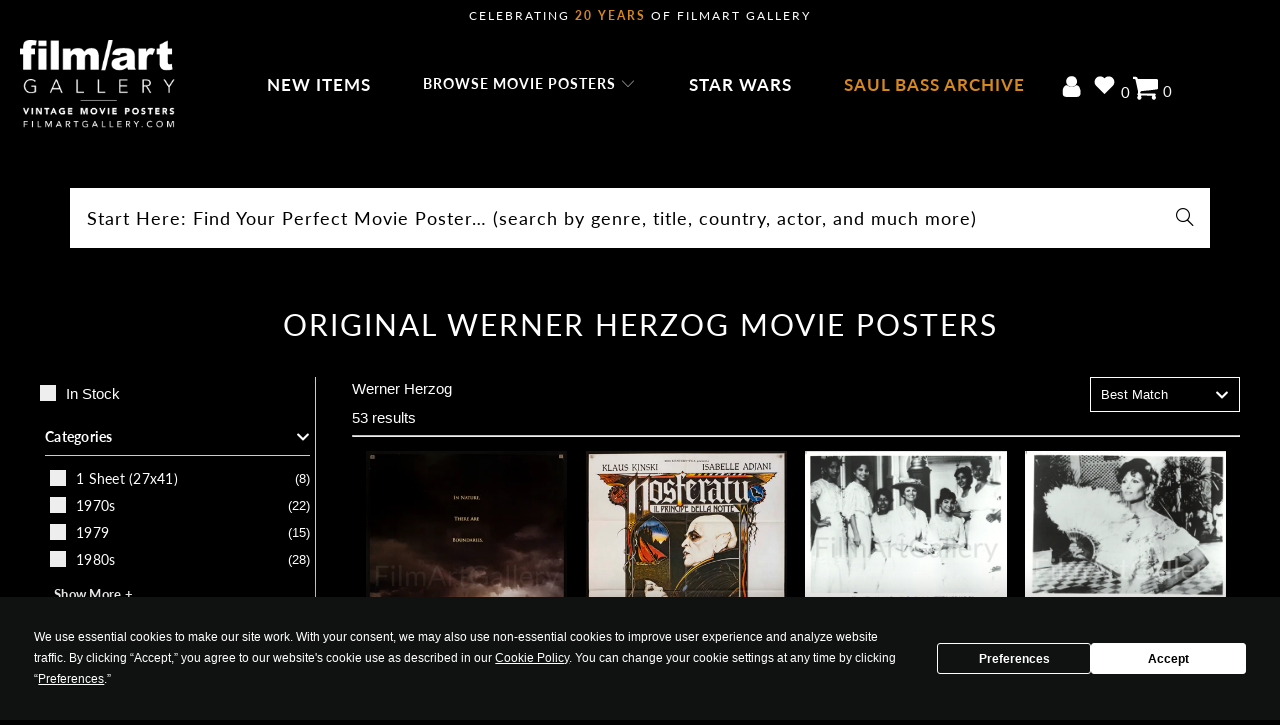

--- FILE ---
content_type: text/html; charset=utf-8
request_url: https://filmartgallery.com/collections/werner-herzog-movie-posters
body_size: 65654
content:
<!doctype html>
    <html class="no-js no-touch" lang="en">
      <head>
        <script src="https://app.termly.io/resource-blocker/ecc1da61-dfcc-4242-a069-553ceaf9593e?autoBlock=on"></script>
        <script src="https://widget-v2.webability.io/widget.min.js" data-asw-position="bottom-left-x-20-y-20" data-asw-lang="auto" data-asw-icon-type="m-full" defer></script>
        
        <script id="pandectes-rules">   /* PANDECTES-GDPR: DO NOT MODIFY AUTO GENERATED CODE OF THIS SCRIPT */      window.PandectesSettings = {"store":{"id":10574964,"plan":"basic","theme":"Production (Live) - Speed Optimized FInal","primaryLocale":"en","adminMode":false,"headless":false,"storefrontRootDomain":"","checkoutRootDomain":"","storefrontAccessToken":""},"tsPublished":1729022210,"declaration":{"showPurpose":false,"showProvider":false,"showDateGenerated":false},"language":{"languageMode":"Single","fallbackLanguage":"en","languageDetection":"browser","languagesSupported":[]},"texts":{"managed":{"headerText":{"en":"We respect your privacy"},"consentText":{"en":"We use cookies on our website to give you the most relevant experience by remembering your preferences and repeat visits. By continuing to use our website, you consent to our privacy and cookie policy."},"dismissButtonText":{"en":"Ok"},"linkText":{"en":"Privacy Policy"},"imprintText":{"en":"Imprint"},"preferencesButtonText":{"en":"Preferences"},"allowButtonText":{"en":"Accept"},"denyButtonText":{"en":"Decline"},"leaveSiteButtonText":{"en":"Leave this site"},"cookiePolicyText":{"en":"Cookie policy"},"preferencesPopupTitleText":{"en":"Manage consent preferences"},"preferencesPopupIntroText":{"en":"We use cookies to optimize website functionality, analyze the performance, and provide personalized experience to you. Some cookies are essential to make the website operate and function correctly. Those cookies cannot be disabled. In this window you can manage your preference of cookies."},"preferencesPopupCloseButtonText":{"en":"Close"},"preferencesPopupAcceptAllButtonText":{"en":"Accept all"},"preferencesPopupRejectAllButtonText":{"en":"Reject all"},"preferencesPopupSaveButtonText":{"en":"Save preferences"},"accessSectionTitleText":{"en":"Data portability"},"accessSectionParagraphText":{"en":"You have the right to request access to your data at any time."},"rectificationSectionTitleText":{"en":"Data Rectification"},"rectificationSectionParagraphText":{"en":"You have the right to request your data to be updated whenever you think it is appropriate."},"erasureSectionTitleText":{"en":"Right to be forgotten"},"erasureSectionParagraphText":{"en":"You have the right to ask all your data to be erased. After that, you will no longer be able to access your account."},"declIntroText":{"en":"We use cookies to optimize website functionality, analyze the performance, and provide personalized experience to you. Some cookies are essential to make the website operate and function correctly. Those cookies cannot be disabled. In this window you can manage your preference of cookies."}},"categories":{"strictlyNecessaryCookiesTitleText":{"en":"Strictly necessary cookies"},"functionalityCookiesTitleText":{"en":"Functional cookies"},"performanceCookiesTitleText":{"en":"Performance cookies"},"targetingCookiesTitleText":{"en":"Targeting cookies"},"unclassifiedCookiesTitleText":{"en":"Unclassified cookies"},"strictlyNecessaryCookiesDescriptionText":{"en":"These cookies are essential in order to enable you to move around the website and use its features, such as accessing secure areas of the website. The website cannot function properly without these cookies."},"functionalityCookiesDescriptionText":{"en":"These cookies enable the site to provide enhanced functionality and personalisation. They may be set by us or by third party providers whose services we have added to our pages. If you do not allow these cookies then some or all of these services may not function properly."},"performanceCookiesDescriptionText":{"en":"These cookies enable us to monitor and improve the performance of our website. For example, they allow us to count visits, identify traffic sources and see which parts of the site are most popular."},"targetingCookiesDescriptionText":{"en":"These cookies may be set through our site by our advertising partners. They may be used by those companies to build a profile of your interests and show you relevant adverts on other sites.    They do not store directly personal information, but are based on uniquely identifying your browser and internet device. If you do not allow these cookies, you will experience less targeted advertising."},"unclassifiedCookiesDescriptionText":{"en":"Unclassified cookies are cookies that we are in the process of classifying, together with the providers of individual cookies."}},"auto":{"declName":{"en":"Name"},"declPath":{"en":"Path"},"declType":{"en":"Type"},"declDomain":{"en":"Domain"},"declPurpose":{"en":"Purpose"},"declProvider":{"en":"Provider"},"declRetention":{"en":"Retention"},"declFirstParty":{"en":"First-party"},"declThirdParty":{"en":"Third-party"},"declSeconds":{"en":"seconds"},"declMinutes":{"en":"minutes"},"declHours":{"en":"hours"},"declDays":{"en":"days"},"declMonths":{"en":"months"},"declYears":{"en":"years"},"declSession":{"en":"Session"},"cookiesDetailsText":{"en":"Cookies details"},"preferencesPopupAlwaysAllowedText":{"en":"Always allowed"},"submitButton":{"en":"Submit"},"submittingButton":{"en":"Submitting..."},"cancelButton":{"en":"Cancel"},"guestsSupportInfoText":{"en":"Please login with your customer account to further proceed."},"guestsSupportEmailPlaceholder":{"en":"E-mail address"},"guestsSupportEmailValidationError":{"en":"Email is not valid"},"guestsSupportEmailSuccessTitle":{"en":"Thank you for your request"},"guestsSupportEmailFailureTitle":{"en":"A problem occurred"},"guestsSupportEmailSuccessMessage":{"en":"If you are registered as a customer of this store, you will soon receive an email with instructions on how to proceed."},"guestsSupportEmailFailureMessage":{"en":"Your request was not submitted. Please try again and if problem persists, contact store owner for assistance."},"confirmationSuccessTitle":{"en":"Your request is verified"},"confirmationFailureTitle":{"en":"A problem occurred"},"confirmationSuccessMessage":{"en":"We will soon get back to you as to your request."},"confirmationFailureMessage":{"en":"Your request was not verified. Please try again and if problem persists, contact store owner for assistance"},"consentSectionTitleText":{"en":"Your cookie consent"},"consentSectionNoConsentText":{"en":"You have not consented to the cookies policy of this website."},"consentSectionConsentedText":{"en":"You consented to the cookies policy of this website on"},"consentStatus":{"en":"Consent preference"},"consentDate":{"en":"Consent date"},"consentId":{"en":"Consent ID"},"consentSectionChangeConsentActionText":{"en":"Change consent preference"},"accessSectionGDPRRequestsActionText":{"en":"Data subject requests"},"accessSectionAccountInfoActionText":{"en":"Personal data"},"accessSectionOrdersRecordsActionText":{"en":"Orders"},"accessSectionDownloadReportActionText":{"en":"Request export"},"rectificationCommentPlaceholder":{"en":"Describe what you want to be updated"},"rectificationCommentValidationError":{"en":"Comment is required"},"rectificationSectionEditAccountActionText":{"en":"Request an update"},"erasureSectionRequestDeletionActionText":{"en":"Request personal data deletion"}}},"library":{"previewMode":false,"fadeInTimeout":0,"defaultBlocked":0,"showLink":true,"showImprintLink":false,"showGoogleLink":false,"enabled":true,"cookie":{"name":"_pandectes_gdpr","expiryDays":365,"secure":true},"dismissOnScroll":false,"dismissOnWindowClick":false,"dismissOnTimeout":false,"palette":{"popup":{"background":"#000000","backgroundForCalculations":{"a":1,"b":0,"g":0,"r":0},"text":"#FFFFFF"},"button":{"background":"transparent","backgroundForCalculations":{"a":1,"b":255,"g":255,"r":255},"text":"#FFFFFF","textForCalculation":{"a":1,"b":255,"g":255,"r":255},"border":"#FFFFFF"}},"content":{"href":"https://filmartgallery.com/policies/privacy-policy","imprintHref":"/","close":"&#10005;","target":"_blank","logo":""},"window":"<div role=\"dialog\" aria-live=\"polite\" aria-label=\"cookieconsent\" aria-describedby=\"cookieconsent:desc\" id=\"pandectes-banner\" class=\"cc-window-wrapper cc-bottom-wrapper\"><div class=\"pd-cookie-banner-window cc-window {{classes}}\"><!--googleoff: all-->{{children}}<!--googleon: all--></div></div>","compliance":{"info":"<div class=\"cc-compliance cc-highlight\">{{dismiss}}</div>"},"type":"info","layouts":{"basic":"{{messagelink}}{{compliance}}"},"position":"bottom","theme":"wired","revokable":false,"animateRevokable":false,"revokableReset":false,"revokableLogoUrl":"https://cdn.shopify.com/s/files/1/1057/4964/t/120/assets/pandectes-reopen-logo.png?v=1727419216","revokablePlacement":"bottom-left","revokableMarginHorizontal":15,"revokableMarginVertical":15,"static":false,"autoAttach":true,"hasTransition":true,"blacklistPage":[""]},"geolocation":{"brOnly":false,"caOnly":false,"euOnly":false},"dsr":{"guestsSupport":false,"accessSectionDownloadReportAuto":false},"banner":{"resetTs":1657748945,"extraCss":"        .cc-banner-logo {max-width: 24em!important;}    @media(min-width: 768px) {.cc-window.cc-floating{max-width: 24em!important;width: 24em!important;}}    .cc-message, .pd-cookie-banner-window .cc-header, .cc-logo {text-align: center}    .cc-window-wrapper{z-index: 2147483647;}    .cc-window{z-index: 2147483647;font-family: inherit;}    .pd-cookie-banner-window .cc-header{font-family: inherit;}    .pd-cp-ui{font-family: inherit; background-color: #000000;color:#FFFFFF;}    button.pd-cp-btn, a.pd-cp-btn{}    input + .pd-cp-preferences-slider{background-color: rgba(255, 255, 255, 0.3)}    .pd-cp-scrolling-section::-webkit-scrollbar{background-color: rgba(255, 255, 255, 0.3)}    input:checked + .pd-cp-preferences-slider{background-color: rgba(255, 255, 255, 1)}    .pd-cp-scrolling-section::-webkit-scrollbar-thumb {background-color: rgba(255, 255, 255, 1)}    .pd-cp-ui-close{color:#FFFFFF;}    .pd-cp-preferences-slider:before{background-color: #000000}    .pd-cp-title:before {border-color: #FFFFFF!important}    .pd-cp-preferences-slider{background-color:#FFFFFF}    .pd-cp-toggle{color:#FFFFFF!important}    @media(max-width:699px) {.pd-cp-ui-close-top svg {fill: #FFFFFF}}    .pd-cp-toggle:hover,.pd-cp-toggle:visited,.pd-cp-toggle:active{color:#FFFFFF!important}    .pd-cookie-banner-window {box-shadow: 0 0 18px rgb(0 0 0 / 20%);}  ","customJavascript":null,"showPoweredBy":false,"hybridStrict":false,"cookiesBlockedByDefault":"0","isActive":true,"implicitSavePreferences":false,"cookieIcon":false,"blockBots":false,"showCookiesDetails":true,"hasTransition":true,"blockingPage":false,"showOnlyLandingPage":false,"leaveSiteUrl":"https://www.google.com","linkRespectStoreLang":false},"cookies":{"0":[{"name":"_secure_session_id","type":"http","domain":"filmartgallery.com","path":"/","provider":"Shopify","firstParty":true,"retention":"1 year(s)","expires":1,"unit":"declYears","purpose":{"en":"Used in connection with navigation through a storefront."}},{"name":"cart_currency","type":"http","domain":"filmartgallery.com","path":"/","provider":"Shopify","firstParty":true,"retention":"1 year(s)","expires":1,"unit":"declYears","purpose":{"en":"The cookie is necessary for the secure checkout and payment function on the website. This function is provided by shopify.com."}},{"name":"shopify_pay_redirect","type":"http","domain":"filmartgallery.com","path":"/","provider":"Shopify","firstParty":true,"retention":"1 year(s)","expires":1,"unit":"declYears","purpose":{"en":"The cookie is necessary for the secure checkout and payment function on the website. This function is provided by shopify.com."}},{"name":"secure_customer_sig","type":"http","domain":"filmartgallery.com","path":"/","provider":"Shopify","firstParty":true,"retention":"1 year(s)","expires":1,"unit":"declYears","purpose":{"en":"Used in connection with customer login."}}],"1":[{"name":"_shopify_s","type":"http","domain":".filmartgallery.com","path":"/","provider":"Shopify","firstParty":true,"retention":"1 year(s)","expires":1,"unit":"declYears","purpose":{"en":"Shopify analytics."}},{"name":"_shopify_sa_p","type":"http","domain":".filmartgallery.com","path":"/","provider":"Shopify","firstParty":true,"retention":"1 year(s)","expires":1,"unit":"declYears","purpose":{"en":"Shopify analytics relating to marketing & referrals."}},{"name":"_shopify_sa_t","type":"http","domain":".filmartgallery.com","path":"/","provider":"Shopify","firstParty":true,"retention":"1 year(s)","expires":1,"unit":"declYears","purpose":{"en":"Shopify analytics relating to marketing & referrals."}},{"name":"_s","type":"http","domain":".filmartgallery.com","path":"/","provider":"Shopify","firstParty":true,"retention":"1 year(s)","expires":1,"unit":"declYears","purpose":{"en":"Shopify analytics."}},{"name":"_y","type":"http","domain":".filmartgallery.com","path":"/","provider":"Shopify","firstParty":true,"retention":"1 year(s)","expires":1,"unit":"declYears","purpose":{"en":"Shopify analytics."}},{"name":"_shopify_y","type":"http","domain":".filmartgallery.com","path":"/","provider":"Shopify","firstParty":true,"retention":"1 year(s)","expires":1,"unit":"declYears","purpose":{"en":"Shopify analytics."}},{"name":"_orig_referrer","type":"http","domain":".filmartgallery.com","path":"/","provider":"Shopify","firstParty":true,"retention":"1 year(s)","expires":1,"unit":"declYears","purpose":{"en":"Tracks landing pages."}},{"name":"_landing_page","type":"http","domain":".filmartgallery.com","path":"/","provider":"Shopify","firstParty":true,"retention":"1 year(s)","expires":1,"unit":"declYears","purpose":{"en":"Tracks landing pages."}}],"2":[{"name":"_ga","type":"http","domain":".filmartgallery.com","path":"/","provider":"Google","firstParty":true,"retention":"1 year(s)","expires":1,"unit":"declYears","purpose":{"en":"Cookie is set by Google Analytics with unknown functionality"}},{"name":"_gat","type":"http","domain":".filmartgallery.com","path":"/","provider":"Google","firstParty":true,"retention":"1 year(s)","expires":1,"unit":"declYears","purpose":{"en":"Cookie is placed by Google Analytics to filter requests from bots."}},{"name":"_gid","type":"http","domain":".filmartgallery.com","path":"/","provider":"Google","firstParty":true,"retention":"1 year(s)","expires":1,"unit":"declYears","purpose":{"en":"Cookie is placed by Google Analytics to count and track pageviews."}}],"4":[{"name":"_gcl_au","type":"http","domain":".filmartgallery.com","path":"/","provider":"Google","firstParty":true,"retention":"1 year(s)","expires":1,"unit":"declYears","purpose":{"en":"Cookie is placed by Google Tag Manager to track conversions."}},{"name":"_uetsid","type":"http","domain":".filmartgallery.com","path":"/","provider":"Bing","firstParty":true,"retention":"1 year(s)","expires":1,"unit":"declYears","purpose":{"en":"This cookie is used by Bing to determine what ads should be shown that may be relevant to the end user perusing the site."}},{"name":"_fbp","type":"http","domain":".filmartgallery.com","path":"/","provider":"Facebook","firstParty":true,"retention":"1 year(s)","expires":1,"unit":"declYears","purpose":{"en":"Cookie is placed by Facebook to track visits across websites."}}],"8":[{"name":"_uetvid","type":"http","domain":".filmartgallery.com","path":"/","provider":"Unknown","firstParty":true,"retention":"1 year(s)","expires":1,"unit":"declYears","purpose":{"en":""}},{"name":"_ga_KF4SWLTZB5","type":"http","domain":".filmartgallery.com","path":"/","provider":"Unknown","firstParty":true,"retention":"1 year(s)","expires":1,"unit":"declYears","purpose":{"en":""}},{"name":"localization","type":"http","domain":"filmartgallery.com","path":"/","provider":"Unknown","firstParty":true,"retention":"1 year(s)","expires":1,"unit":"declYears","purpose":{"en":""}}]},"blocker":{"isActive":false,"googleConsentMode":{"id":"","analyticsId":"","adwordsId":"","isActive":false,"adStorageCategory":4,"analyticsStorageCategory":2,"personalizationStorageCategory":1,"functionalityStorageCategory":1,"customEvent":true,"securityStorageCategory":0,"redactData":true,"urlPassthrough":false},"facebookPixel":{"id":"","isActive":false,"ldu":false},"microsoft":{},"rakuten":{"isActive":false,"cmp":false,"ccpa":false},"defaultBlocked":0,"patterns":{"whiteList":[],"blackList":{"1":[],"2":[],"4":[],"8":[]},"iframesWhiteList":[],"iframesBlackList":{"1":[],"2":[],"4":[],"8":[]},"beaconsWhiteList":[],"beaconsBlackList":{"1":[],"2":[],"4":[],"8":[]}}}}      !function(){"use strict";window.PandectesRules=window.PandectesRules||{},window.PandectesRules.manualBlacklist={1:[],2:[],4:[]},window.PandectesRules.blacklistedIFrames={1:[],2:[],4:[]},window.PandectesRules.blacklistedCss={1:[],2:[],4:[]},window.PandectesRules.blacklistedBeacons={1:[],2:[],4:[]};var e="javascript/blocked";function t(e){return new RegExp(e.replace(/[/\\.+?$()]/g,"\\$&").replace("*","(.*)"))}var n=function(e){var t=arguments.length>1&&void 0!==arguments[1]?arguments[1]:"log";new URLSearchParams(window.location.search).get("log")&&console[t]("PandectesRules: ".concat(e))};function a(e){var t=document.createElement("script");t.async=!0,t.src=e,document.head.appendChild(t)}function r(e,t){var n=Object.keys(e);if(Object.getOwnPropertySymbols){var a=Object.getOwnPropertySymbols(e);t&&(a=a.filter((function(t){return Object.getOwnPropertyDescriptor(e,t).enumerable}))),n.push.apply(n,a)}return n}function o(e){for(var t=1;t<arguments.length;t++){var n=null!=arguments[t]?arguments[t]:{};t%2?r(Object(n),!0).forEach((function(t){s(e,t,n[t])})):Object.getOwnPropertyDescriptors?Object.defineProperties(e,Object.getOwnPropertyDescriptors(n)):r(Object(n)).forEach((function(t){Object.defineProperty(e,t,Object.getOwnPropertyDescriptor(n,t))}))}return e}function i(e){var t=function(e,t){if("object"!=typeof e||!e)return e;var n=e[Symbol.toPrimitive];if(void 0!==n){var a=n.call(e,t||"default");if("object"!=typeof a)return a;throw new TypeError("@@toPrimitive must return a primitive value.")}return("string"===t?String:Number)(e)}(e,"string");return"symbol"==typeof t?t:t+""}function s(e,t,n){return(t=i(t))in e?Object.defineProperty(e,t,{value:n,enumerable:!0,configurable:!0,writable:!0}):e[t]=n,e}function c(e,t){return function(e){if(Array.isArray(e))return e}(e)||function(e,t){var n=null==e?null:"undefined"!=typeof Symbol&&e[Symbol.iterator]||e["@@iterator"];if(null!=n){var a,r,o,i,s=[],c=!0,l=!1;try{if(o=(n=n.call(e)).next,0===t){if(Object(n)!==n)return;c=!1}else for(;!(c=(a=o.call(n)).done)&&(s.push(a.value),s.length!==t);c=!0);}catch(e){l=!0,r=e}finally{try{if(!c&&null!=n.return&&(i=n.return(),Object(i)!==i))return}finally{if(l)throw r}}return s}}(e,t)||d(e,t)||function(){throw new TypeError("Invalid attempt to destructure non-iterable instance.\nIn order to be iterable, non-array objects must have a [Symbol.iterator]() method.")}()}function l(e){return function(e){if(Array.isArray(e))return u(e)}(e)||function(e){if("undefined"!=typeof Symbol&&null!=e[Symbol.iterator]||null!=e["@@iterator"])return Array.from(e)}(e)||d(e)||function(){throw new TypeError("Invalid attempt to spread non-iterable instance.\nIn order to be iterable, non-array objects must have a [Symbol.iterator]() method.")}()}function d(e,t){if(e){if("string"==typeof e)return u(e,t);var n=Object.prototype.toString.call(e).slice(8,-1);return"Object"===n&&e.constructor&&(n=e.constructor.name),"Map"===n||"Set"===n?Array.from(e):"Arguments"===n||/^(?:Ui|I)nt(?:8|16|32)(?:Clamped)?Array$/.test(n)?u(e,t):void 0}}function u(e,t){(null==t||t>e.length)&&(t=e.length);for(var n=0,a=new Array(t);n<t;n++)a[n]=e[n];return a}var f=window.PandectesRulesSettings||window.PandectesSettings,g=!(void 0===window.dataLayer||!Array.isArray(window.dataLayer)||!window.dataLayer.some((function(e){return"pandectes_full_scan"===e.event}))),p=function(){var e,t=arguments.length>0&&void 0!==arguments[0]?arguments[0]:"_pandectes_gdpr",n=("; "+document.cookie).split("; "+t+"=");if(n.length<2)e={};else{var a=n.pop().split(";");e=window.atob(a.shift())}var r=function(e){try{return JSON.parse(e)}catch(e){return!1}}(e);return!1!==r?r:e}(),h=f.banner.isActive,y=f.blocker,v=y.defaultBlocked,w=y.patterns,m=p&&null!==p.preferences&&void 0!==p.preferences?p.preferences:null,b=g?0:h?null===m?v:m:0,k={1:!(1&b),2:!(2&b),4:!(4&b)},_=w.blackList,S=w.whiteList,L=w.iframesBlackList,C=w.iframesWhiteList,P=w.beaconsBlackList,A=w.beaconsWhiteList,O={blackList:[],whiteList:[],iframesBlackList:{1:[],2:[],4:[],8:[]},iframesWhiteList:[],beaconsBlackList:{1:[],2:[],4:[],8:[]},beaconsWhiteList:[]};[1,2,4].map((function(e){var n;k[e]||((n=O.blackList).push.apply(n,l(_[e].length?_[e].map(t):[])),O.iframesBlackList[e]=L[e].length?L[e].map(t):[],O.beaconsBlackList[e]=P[e].length?P[e].map(t):[])})),O.whiteList=S.length?S.map(t):[],O.iframesWhiteList=C.length?C.map(t):[],O.beaconsWhiteList=A.length?A.map(t):[];var E={scripts:[],iframes:{1:[],2:[],4:[]},beacons:{1:[],2:[],4:[]},css:{1:[],2:[],4:[]}},I=function(t,n){return t&&(!n||n!==e)&&(!O.blackList||O.blackList.some((function(e){return e.test(t)})))&&(!O.whiteList||O.whiteList.every((function(e){return!e.test(t)})))},B=function(e,t){var n=O.iframesBlackList[t],a=O.iframesWhiteList;return e&&(!n||n.some((function(t){return t.test(e)})))&&(!a||a.every((function(t){return!t.test(e)})))},j=function(e,t){var n=O.beaconsBlackList[t],a=O.beaconsWhiteList;return e&&(!n||n.some((function(t){return t.test(e)})))&&(!a||a.every((function(t){return!t.test(e)})))},T=new MutationObserver((function(e){for(var t=0;t<e.length;t++)for(var n=e[t].addedNodes,a=0;a<n.length;a++){var r=n[a],o=r.dataset&&r.dataset.cookiecategory;if(1===r.nodeType&&"LINK"===r.tagName){var i=r.dataset&&r.dataset.href;if(i&&o)switch(o){case"functionality":case"C0001":E.css[1].push(i);break;case"performance":case"C0002":E.css[2].push(i);break;case"targeting":case"C0003":E.css[4].push(i)}}}})),R=new MutationObserver((function(t){for(var a=0;a<t.length;a++)for(var r=t[a].addedNodes,o=function(){var t=r[i],a=t.src||t.dataset&&t.dataset.src,o=t.dataset&&t.dataset.cookiecategory;if(1===t.nodeType&&"IFRAME"===t.tagName){if(a){var s=!1;B(a,1)||"functionality"===o||"C0001"===o?(s=!0,E.iframes[1].push(a)):B(a,2)||"performance"===o||"C0002"===o?(s=!0,E.iframes[2].push(a)):(B(a,4)||"targeting"===o||"C0003"===o)&&(s=!0,E.iframes[4].push(a)),s&&(t.removeAttribute("src"),t.setAttribute("data-src",a))}}else if(1===t.nodeType&&"IMG"===t.tagName){if(a){var c=!1;j(a,1)?(c=!0,E.beacons[1].push(a)):j(a,2)?(c=!0,E.beacons[2].push(a)):j(a,4)&&(c=!0,E.beacons[4].push(a)),c&&(t.removeAttribute("src"),t.setAttribute("data-src",a))}}else if(1===t.nodeType&&"SCRIPT"===t.tagName){var l=t.type,d=!1;if(I(a,l)?(n("rule blocked: ".concat(a)),d=!0):a&&o?n("manually blocked @ ".concat(o,": ").concat(a)):o&&n("manually blocked @ ".concat(o,": inline code")),d){E.scripts.push([t,l]),t.type=e;t.addEventListener("beforescriptexecute",(function n(a){t.getAttribute("type")===e&&a.preventDefault(),t.removeEventListener("beforescriptexecute",n)})),t.parentElement&&t.parentElement.removeChild(t)}}},i=0;i<r.length;i++)o()})),D=document.createElement,x={src:Object.getOwnPropertyDescriptor(HTMLScriptElement.prototype,"src"),type:Object.getOwnPropertyDescriptor(HTMLScriptElement.prototype,"type")};window.PandectesRules.unblockCss=function(e){var t=E.css[e]||[];t.length&&n("Unblocking CSS for ".concat(e)),t.forEach((function(e){var t=document.querySelector('link[data-href^="'.concat(e,'"]'));t.removeAttribute("data-href"),t.href=e})),E.css[e]=[]},window.PandectesRules.unblockIFrames=function(e){var t=E.iframes[e]||[];t.length&&n("Unblocking IFrames for ".concat(e)),O.iframesBlackList[e]=[],t.forEach((function(e){var t=document.querySelector('iframe[data-src^="'.concat(e,'"]'));t.removeAttribute("data-src"),t.src=e})),E.iframes[e]=[]},window.PandectesRules.unblockBeacons=function(e){var t=E.beacons[e]||[];t.length&&n("Unblocking Beacons for ".concat(e)),O.beaconsBlackList[e]=[],t.forEach((function(e){var t=document.querySelector('img[data-src^="'.concat(e,'"]'));t.removeAttribute("data-src"),t.src=e})),E.beacons[e]=[]},window.PandectesRules.unblockInlineScripts=function(e){var t=1===e?"functionality":2===e?"performance":"targeting",a=document.querySelectorAll('script[type="javascript/blocked"][data-cookiecategory="'.concat(t,'"]'));n("unblockInlineScripts: ".concat(a.length," in ").concat(t)),a.forEach((function(e){var t=document.createElement("script");t.type="text/javascript",e.hasAttribute("src")?t.src=e.getAttribute("src"):t.textContent=e.textContent,document.head.appendChild(t),e.parentNode.removeChild(e)}))},window.PandectesRules.unblockInlineCss=function(e){var t=1===e?"functionality":2===e?"performance":"targeting",a=document.querySelectorAll('link[data-cookiecategory="'.concat(t,'"]'));n("unblockInlineCss: ".concat(a.length," in ").concat(t)),a.forEach((function(e){e.href=e.getAttribute("data-href")}))},window.PandectesRules.unblock=function(e){e.length<1?(O.blackList=[],O.whiteList=[],O.iframesBlackList=[],O.iframesWhiteList=[]):(O.blackList&&(O.blackList=O.blackList.filter((function(t){return e.every((function(e){return"string"==typeof e?!t.test(e):e instanceof RegExp?t.toString()!==e.toString():void 0}))}))),O.whiteList&&(O.whiteList=[].concat(l(O.whiteList),l(e.map((function(e){if("string"==typeof e){var n=".*"+t(e)+".*";if(O.whiteList.every((function(e){return e.toString()!==n.toString()})))return new RegExp(n)}else if(e instanceof RegExp&&O.whiteList.every((function(t){return t.toString()!==e.toString()})))return e;return null})).filter(Boolean)))));var a=0;l(E.scripts).forEach((function(e,t){var n=c(e,2),r=n[0],o=n[1];if(function(e){var t=e.getAttribute("src");return O.blackList&&O.blackList.every((function(e){return!e.test(t)}))||O.whiteList&&O.whiteList.some((function(e){return e.test(t)}))}(r)){for(var i=document.createElement("script"),s=0;s<r.attributes.length;s++){var l=r.attributes[s];"src"!==l.name&&"type"!==l.name&&i.setAttribute(l.name,r.attributes[s].value)}i.setAttribute("src",r.src),i.setAttribute("type",o||"application/javascript"),document.head.appendChild(i),E.scripts.splice(t-a,1),a++}})),0==O.blackList.length&&0===O.iframesBlackList[1].length&&0===O.iframesBlackList[2].length&&0===O.iframesBlackList[4].length&&0===O.beaconsBlackList[1].length&&0===O.beaconsBlackList[2].length&&0===O.beaconsBlackList[4].length&&(n("Disconnecting observers"),R.disconnect(),T.disconnect())};var N=f.store,U=N.adminMode,z=N.headless,M=N.storefrontRootDomain,q=N.checkoutRootDomain,F=N.storefrontAccessToken,W=f.banner.isActive,H=f.blocker.defaultBlocked;W&&function(e){if(window.Shopify&&window.Shopify.customerPrivacy)e();else{var t=null;window.Shopify&&window.Shopify.loadFeatures&&window.Shopify.trackingConsent?e():t=setInterval((function(){window.Shopify&&window.Shopify.loadFeatures&&(clearInterval(t),window.Shopify.loadFeatures([{name:"consent-tracking-api",version:"0.1"}],(function(t){t?n("Shopify.customerPrivacy API - failed to load"):(n("shouldShowBanner() -> ".concat(window.Shopify.trackingConsent.shouldShowBanner()," | saleOfDataRegion() -> ").concat(window.Shopify.trackingConsent.saleOfDataRegion())),e())})))}),10)}}((function(){!function(){var e=window.Shopify.trackingConsent;if(!1!==e.shouldShowBanner()||null!==m||7!==H)try{var t=U&&!(window.Shopify&&window.Shopify.AdminBarInjector),a={preferences:!(1&b)||g||t,analytics:!(2&b)||g||t,marketing:!(4&b)||g||t};z&&(a.headlessStorefront=!0,a.storefrontRootDomain=null!=M&&M.length?M:window.location.hostname,a.checkoutRootDomain=null!=q&&q.length?q:"checkout.".concat(window.location.hostname),a.storefrontAccessToken=null!=F&&F.length?F:""),e.firstPartyMarketingAllowed()===a.marketing&&e.analyticsProcessingAllowed()===a.analytics&&e.preferencesProcessingAllowed()===a.preferences||e.setTrackingConsent(a,(function(e){e&&e.error?n("Shopify.customerPrivacy API - failed to setTrackingConsent"):n("setTrackingConsent(".concat(JSON.stringify(a),")"))}))}catch(e){n("Shopify.customerPrivacy API - exception")}}(),function(){if(z){var e=window.Shopify.trackingConsent,t=e.currentVisitorConsent();if(navigator.globalPrivacyControl&&""===t.sale_of_data){var a={sale_of_data:!1,headlessStorefront:!0};a.storefrontRootDomain=null!=M&&M.length?M:window.location.hostname,a.checkoutRootDomain=null!=q&&q.length?q:"checkout.".concat(window.location.hostname),a.storefrontAccessToken=null!=F&&F.length?F:"",e.setTrackingConsent(a,(function(e){e&&e.error?n("Shopify.customerPrivacy API - failed to setTrackingConsent({".concat(JSON.stringify(a),")")):n("setTrackingConsent(".concat(JSON.stringify(a),")"))}))}}}()}));var G=["AT","BE","BG","HR","CY","CZ","DK","EE","FI","FR","DE","GR","HU","IE","IT","LV","LT","LU","MT","NL","PL","PT","RO","SK","SI","ES","SE","GB","LI","NO","IS"],J=f.banner,V=J.isActive,K=J.hybridStrict,$=f.geolocation,Y=$.caOnly,Z=void 0!==Y&&Y,Q=$.euOnly,X=void 0!==Q&&Q,ee=$.brOnly,te=void 0!==ee&&ee,ne=$.jpOnly,ae=void 0!==ne&&ne,re=$.thOnly,oe=void 0!==re&&re,ie=$.chOnly,se=void 0!==ie&&ie,ce=$.zaOnly,le=void 0!==ce&&ce,de=$.canadaOnly,ue=void 0!==de&&de,fe=$.globalVisibility,ge=void 0===fe||fe,pe=f.blocker,he=pe.defaultBlocked,ye=void 0===he?7:he,ve=pe.googleConsentMode,we=ve.isActive,me=ve.customEvent,be=ve.id,ke=void 0===be?"":be,_e=ve.analyticsId,Se=void 0===_e?"":_e,Le=ve.adwordsId,Ce=void 0===Le?"":Le,Pe=ve.redactData,Ae=ve.urlPassthrough,Oe=ve.adStorageCategory,Ee=ve.analyticsStorageCategory,Ie=ve.functionalityStorageCategory,Be=ve.personalizationStorageCategory,je=ve.securityStorageCategory,Te=ve.dataLayerProperty,Re=void 0===Te?"dataLayer":Te,De=ve.waitForUpdate,xe=void 0===De?0:De,Ne=ve.useNativeChannel,Ue=void 0!==Ne&&Ne;function ze(){window[Re].push(arguments)}window[Re]=window[Re]||[];var Me,qe,Fe={hasInitialized:!1,useNativeChannel:!1,ads_data_redaction:!1,url_passthrough:!1,data_layer_property:"dataLayer",storage:{ad_storage:"granted",ad_user_data:"granted",ad_personalization:"granted",analytics_storage:"granted",functionality_storage:"granted",personalization_storage:"granted",security_storage:"granted"}};if(V&&we){var We=ye&Oe?"denied":"granted",He=ye&Ee?"denied":"granted",Ge=ye&Ie?"denied":"granted",Je=ye&Be?"denied":"granted",Ve=ye&je?"denied":"granted";Fe.hasInitialized=!0,Fe.useNativeChannel=Ue,Fe.url_passthrough=Ae,Fe.ads_data_redaction="denied"===We&&Pe,Fe.storage.ad_storage=We,Fe.storage.ad_user_data=We,Fe.storage.ad_personalization=We,Fe.storage.analytics_storage=He,Fe.storage.functionality_storage=Ge,Fe.storage.personalization_storage=Je,Fe.storage.security_storage=Ve,Fe.data_layer_property=Re||"dataLayer",Fe.ads_data_redaction&&ze("set","ads_data_redaction",Fe.ads_data_redaction),Fe.url_passthrough&&ze("set","url_passthrough",Fe.url_passthrough),function(){!1===Ue?console.log("Pandectes: Google Consent Mode (av2)"):console.log("Pandectes: Google Consent Mode (av2nc)");var e=b!==ye?{wait_for_update:xe||500}:xe?{wait_for_update:xe}:{};ge&&!K?ze("consent","default",o(o({},Fe.storage),e)):(ze("consent","default",o(o(o({},Fe.storage),e),{},{region:[].concat(l(X||K?G:[]),l(Z&&!K?["US-CA","US-VA","US-CT","US-UT","US-CO"]:[]),l(te&&!K?["BR"]:[]),l(ae&&!K?["JP"]:[]),l(ue&&!K?["CA"]:[]),l(oe&&!K?["TH"]:[]),l(se&&!K?["CH"]:[]),l(le&&!K?["ZA"]:[]))})),ze("consent","default",{ad_storage:"granted",ad_user_data:"granted",ad_personalization:"granted",analytics_storage:"granted",functionality_storage:"granted",personalization_storage:"granted",security_storage:"granted"}));if(null!==m){var t=b&Oe?"denied":"granted",n=b&Ee?"denied":"granted",r=b&Ie?"denied":"granted",i=b&Be?"denied":"granted",s=b&je?"denied":"granted";Fe.storage.ad_storage=t,Fe.storage.ad_user_data=t,Fe.storage.ad_personalization=t,Fe.storage.analytics_storage=n,Fe.storage.functionality_storage=r,Fe.storage.personalization_storage=i,Fe.storage.security_storage=s,ze("consent","update",Fe.storage)}(ke.length||Se.length||Ce.length)&&(window[Fe.data_layer_property].push({"pandectes.start":(new Date).getTime(),event:"pandectes-rules.min.js"}),(Se.length||Ce.length)&&ze("js",new Date));var c="https://www.googletagmanager.com";if(ke.length){var d=ke.split(",");window[Fe.data_layer_property].push({"gtm.start":(new Date).getTime(),event:"gtm.js"});for(var u=0;u<d.length;u++){var f="dataLayer"!==Fe.data_layer_property?"&l=".concat(Fe.data_layer_property):"";a("".concat(c,"/gtm.js?id=").concat(d[u].trim()).concat(f))}}if(Se.length)for(var g=Se.split(","),p=0;p<g.length;p++){var h=g[p].trim();h.length&&(a("".concat(c,"/gtag/js?id=").concat(h)),ze("config",h,{send_page_view:!1}))}if(Ce.length)for(var y=Ce.split(","),v=0;v<y.length;v++){var w=y[v].trim();w.length&&(a("".concat(c,"/gtag/js?id=").concat(w)),ze("config",w,{allow_enhanced_conversions:!0}))}}()}V&&me&&(qe={event:"Pandectes_Consent_Update",pandectes_status:7===(Me=b)?"deny":0===Me?"allow":"mixed",pandectes_categories:{C0000:"allow",C0001:k[1]?"allow":"deny",C0002:k[2]?"allow":"deny",C0003:k[4]?"allow":"deny"}},window[Re].push(qe),null!==m&&function(e){if(window.Shopify&&window.Shopify.analytics)e();else{var t=null;window.Shopify&&window.Shopify.analytics?e():t=setInterval((function(){window.Shopify&&window.Shopify.analytics&&(clearInterval(t),e())}),10)}}((function(){console.log("publishing Web Pixels API custom event"),window.Shopify.analytics.publish("Pandectes_Consent_Update",qe)})));var Ke=f.blocker,$e=Ke.klaviyoIsActive,Ye=Ke.googleConsentMode.adStorageCategory;$e&&window.addEventListener("PandectesEvent_OnConsent",(function(e){var t=e.detail.preferences;if(null!=t){var n=t&Ye?"denied":"granted";void 0!==window.klaviyo&&window.klaviyo.isIdentified()&&window.klaviyo.push(["identify",{ad_personalization:n,ad_user_data:n}])}})),f.banner.revokableTrigger&&window.addEventListener("PandectesEvent_OnInitialize",(function(){document.querySelectorAll('[href*="#reopenBanner"]').forEach((function(e){e.onclick=function(e){e.preventDefault(),window.Pandectes.fn.revokeConsent()}}))}));var Ze=f.banner.isActive,Qe=f.blocker,Xe=Qe.defaultBlocked,et=void 0===Xe?7:Xe,tt=Qe.microsoft,nt=tt.isActive,at=tt.uetTags,rt=tt.dataLayerProperty,ot=void 0===rt?"uetq":rt,it={hasInitialized:!1,data_layer_property:"uetq",storage:{ad_storage:"granted"}};if(window[ot]=window[ot]||[],nt&&ft("_uetmsdns","1",365),Ze&&nt){var st=4&et?"denied":"granted";if(it.hasInitialized=!0,it.storage.ad_storage=st,window[ot].push("consent","default",it.storage),"granted"==st&&(ft("_uetmsdns","0",365),console.log("setting cookie")),null!==m){var ct=4&b?"denied":"granted";it.storage.ad_storage=ct,window[ot].push("consent","update",it.storage),"granted"===ct&&ft("_uetmsdns","0",365)}if(at.length)for(var lt=at.split(","),dt=0;dt<lt.length;dt++)lt[dt].trim().length&&ut(lt[dt])}function ut(e){var t=document.createElement("script");t.type="text/javascript",t.src="//bat.bing.com/bat.js",t.onload=function(){var t={ti:e};t.q=window.uetq,window.uetq=new UET(t),window.uetq.push("consent","default",{ad_storage:"denied"}),window[ot].push("pageLoad")},document.head.appendChild(t)}function ft(e,t,n){var a=new Date;a.setTime(a.getTime()+24*n*60*60*1e3);var r="expires="+a.toUTCString();document.cookie="".concat(e,"=").concat(t,"; ").concat(r,"; path=/; secure; samesite=strict")}window.PandectesRules.gcm=Fe;var gt=f.banner.isActive,pt=f.blocker.isActive;n("Prefs: ".concat(b," | Banner: ").concat(gt?"on":"off"," | Blocker: ").concat(pt?"on":"off"));var ht=null===m&&/\/checkouts\//.test(window.location.pathname);0!==b&&!1===g&&pt&&!ht&&(n("Blocker will execute"),document.createElement=function(){for(var t=arguments.length,n=new Array(t),a=0;a<t;a++)n[a]=arguments[a];if("script"!==n[0].toLowerCase())return D.bind?D.bind(document).apply(void 0,n):D;var r=D.bind(document).apply(void 0,n);try{Object.defineProperties(r,{src:o(o({},x.src),{},{set:function(t){I(t,r.type)&&x.type.set.call(this,e),x.src.set.call(this,t)}}),type:o(o({},x.type),{},{get:function(){var t=x.type.get.call(this);return t===e||I(this.src,t)?null:t},set:function(t){var n=I(r.src,r.type)?e:t;x.type.set.call(this,n)}})}),r.setAttribute=function(t,n){if("type"===t){var a=I(r.src,r.type)?e:n;x.type.set.call(r,a)}else"src"===t?(I(n,r.type)&&x.type.set.call(r,e),x.src.set.call(r,n)):HTMLScriptElement.prototype.setAttribute.call(r,t,n)}}catch(e){console.warn("Yett: unable to prevent script execution for script src ",r.src,".\n",'A likely cause would be because you are using a third-party browser extension that monkey patches the "document.createElement" function.')}return r},R.observe(document.documentElement,{childList:!0,subtree:!0}),T.observe(document.documentElement,{childList:!0,subtree:!0}))}();
</script>
        <style>
          body{animation:fadein 0.5s}@keyframes fadein{0%{opacity:0}50%{opacity:0}100%{opacity:1}}
          .search-container{animation:fadein 1s}@keyframes fadein{0%{opacity:0}0%{opacity:0}100%{opacity:1}}
          .section-wrapper{animation:fadein 2s}@keyframes fadein{0%{opacity:0}50%{opacity:0}100%{opacity:1}}
        </style>
        
        <script>
          
        </script>
        <script>
          let canonicalAttributeChanged = 0
    
          document.addEventListener('DOMContentLoaded', function() {
              const canonicalElement = document.querySelector('link[rel="canonical"]')
              const config = { attributes: true };
    
              // Callback function to execute when mutations are observed
              const callback = (mutationList, observer) => {
                for (const mutation of mutationList) {
                  if (mutation.type === "attributes") {
                    canonicalAttributeChanged++
                    if (canonicalAttributeChanged < 2) {
                      canonicalElement.href = canonicalElement.dataset.url
                    }
                  }
                }
              }
              // Create an observer instance linked to the callback function
              const observer = new MutationObserver(callback);
    
              // Start observing the target node for configured mutations
              observer.observe(canonicalElement, config);
    
              // Function to show the modal
              function showModal() {
                  console.log('Showing the modal');
                  document.getElementById('inquire').style.display = 'block';
              }
    
              // Function to hide the modal
              function closeModal() {
                  console.log('Hiding the modal');
                  document.getElementById('inquire').style.display = 'none';
              }
    
              // Add click event listener to elements with class 'out-of-stock'
              document.querySelectorAll('.out-of-stock').forEach(function(element) {
                  element.addEventListener('click', function(event) {
                      console.log('Clicked on out-of-stock');
                      event.preventDefault();
                      showModal();
                  });
              });
    
              // Add click event listener to elements with class 'js-modal-close' to close the modal
              document.querySelectorAll('.js-modal-close').forEach(function(element) {
                  element.addEventListener('click', function(event) {
                      event.preventDefault();
                      closeModal();
                  });
              });
    
              // Close modal when clicking outside the modal content
              window.addEventListener('click', function(event) {
                  if (event.target === document.getElementById('inquire')) {
                      closeModal();
                  }
              });
          });
        </script>
    
        <!--
          -
          <div class="out-of-stock-wrapper fs-result-page-1iqfarh" style=" opacity: 1;"><span class="out-of-stock fs-result-page-1iqfarh">Inquire</span></div>
    
          <a href="#" class="out-of-stock">Out of Stock Item</a>
        -->
    
        <script>
          // window.addEventListener('fs-custom-events-product-clicked', (e) => {
          // var event = new Event('fs-custom-events-product-clicked', { cancelable: true });
          //   if(e.detail.isSoldOut){
          //       e.preventDefault();
          //     document.dispatchEvent(event);
          //             e.returnValue = ''; // For older browsers
          //            console.log(e)
          //     document.getElementById('inquire').style.display = 'block';
    
          //   }
    
          //  });
        </script>
        
    
         <!-- Google Tag Manager -->
        
        <!-- End Google Tag Manager -->
    
       
        <script>
          window.Store = window.Store || {};
          window.Store.id = 10574964;
        </script>
        
          
        <meta charset="utf-8">
        <meta http-equiv="cleartype" content="on">
        
       
    
        <!-- Mobile Specific Metas -->
        <meta name="HandheldFriendly" content="True">
        <meta name="MobileOptimized" content="320">
        <meta name="viewport" content="width=device-width,initial-scale=1,maximum-scale=5">
        <meta name="theme-color" content="#000000">
    
        
        <title>
          The FilmArt Gallery Werner Herzog Poster Collection
        </title>
        <!-- EGGFLOW SCRIPT START -->
        <script src="/apps/shop-secure/scripts/secure.js?tid=5ed01edf619ca" async></script>
        <!-- EGGFLOW SCRIPT END -->
    
        <!-- collection meta -->
                <meta
                  name="description"
                  content="
                    Collection of vintage original Werner Herzog movie posters | Thousands of extraordinary vintage original film posters. Online and in Los Angeles
                  "
                >
              
<link rel="preconnect" href="https://fonts.shopifycdn.com">
        <link rel="preconnect" href="https://cdn.shopify.com">
        <link rel="preconnect" href="https://cdn.shopifycloud.com">
    
        <link rel="dns-prefetch" href="https://v.shopify.com">
        <link rel="dns-prefetch" href="https://www.youtube.com">
        <link rel="dns-prefetch" href="https://vimeo.com">
    
        <link href="//filmartgallery.com/cdn/shop/t/120/assets/jquery.min.js?v=147293088974801289311727419216" as="script" rel="preload">
    
        <!-- Stylesheet for Fancybox library -->
        <link rel="dns-prefetch" rel="stylesheet" href="//filmartgallery.com/cdn/shop/t/120/assets/fancybox.css?v=19278034316635137701727419216" type="text/css" media="all" defer>
    
        <!-- Stylesheets for Turbo -->
        <link href="//filmartgallery.com/cdn/shop/t/120/assets/styles.css?v=53143831894593635681759121526" rel="stylesheet" type="text/css" media="all" />
       
        
    
        <!-- Icons -->
        
          <link rel="shortcut icon" type="image/x-icon" href="//filmartgallery.com/cdn/shop/files/favicon_180x180.png?v=1715605700">
          <link rel="apple-touch-icon" href="//filmartgallery.com/cdn/shop/files/favicon_180x180.png?v=1715605700">
          <link rel="apple-touch-icon" sizes="57x57" href="//filmartgallery.com/cdn/shop/files/favicon_57x57.png?v=1715605700">
          <link rel="apple-touch-icon" sizes="60x60" href="//filmartgallery.com/cdn/shop/files/favicon_60x60.png?v=1715605700">
          <link rel="apple-touch-icon" sizes="72x72" href="//filmartgallery.com/cdn/shop/files/favicon_72x72.png?v=1715605700">
          <link rel="apple-touch-icon" sizes="76x76" href="//filmartgallery.com/cdn/shop/files/favicon_76x76.png?v=1715605700">
          <link rel="apple-touch-icon" sizes="114x114" href="//filmartgallery.com/cdn/shop/files/favicon_114x114.png?v=1715605700">
          <link rel="apple-touch-icon" sizes="180x180" href="//filmartgallery.com/cdn/shop/files/favicon_180x180.png?v=1715605700">
          <link rel="apple-touch-icon" sizes="228x228" href="//filmartgallery.com/cdn/shop/files/favicon_228x228.png?v=1715605700">
        
        
        
    
        
         
        
        
          <link rel="canonical" href="https://filmartgallery.com/collections/werner-herzog-movie-posters" data-url="https://filmartgallery.com/collections/werner-herzog-movie-posters" />
        
        
    
    
      
    
        
    
        
    
        
        
        
        <script>
          window.PXUTheme = window.PXUTheme || {};
          window.PXUTheme.version = '9.3.0';
          window.PXUTheme.name = 'Turbo';
        </script>
        
    
        
<template id="price-ui"><span class="price " data-price></span><span class="compare-at-price" data-compare-at-price></span><span class="unit-pricing" data-unit-pricing></span></template>
        <template id="price-ui-badge"><div class="price-ui-badge__sticker price-ui-badge__sticker--">
    <span class="price-ui-badge__sticker-text" data-badge></span>
  </div></template>
    
        <template id="price-ui__price"><span class="money" data-price></span></template>
        <template id="price-ui__price-range"><span class="price-min" data-price-min><span class="money" data-price></span></span> - <span class="price-max" data-price-max><span class="money" data-price></span></span></template>
        <template id="price-ui__unit-pricing"><span class="unit-quantity" data-unit-quantity></span> | <span class="unit-price" data-unit-price><span class="money" data-price></span></span> / <span class="unit-measurement" data-unit-measurement></span></template>
        <template id="price-ui-badge__percent-savings-range">Save up to <span data-price-percent></span>%</template>
        <template id="price-ui-badge__percent-savings">Save <span data-price-percent></span>%</template>
        <template id="price-ui-badge__price-savings-range">Save up to <span class="money" data-price></span></template>
        <template id="price-ui-badge__price-savings">Save <span class="money" data-price></span></template>
        <template id="price-ui-badge__on-sale">Sale</template>
        <template id="price-ui-badge__sold-out">Inquire Now</template>
        <template id="price-ui-badge__in-stock">In stock</template>
        
    
        <script>
          
window.PXUTheme = window.PXUTheme || {};


window.PXUTheme.theme_settings = {};
window.PXUTheme.currency = {};
window.PXUTheme.routes = window.PXUTheme.routes || {};


window.PXUTheme.theme_settings.display_tos_checkbox = false;
window.PXUTheme.theme_settings.go_to_checkout = true;
window.PXUTheme.theme_settings.cart_action = "redirect_cart";
window.PXUTheme.theme_settings.cart_shipping_calculator = false;


window.PXUTheme.theme_settings.collection_swatches = false;
window.PXUTheme.theme_settings.collection_secondary_image = false;


window.PXUTheme.currency.show_multiple_currencies = false;
window.PXUTheme.currency.shop_currency = "USD";
window.PXUTheme.currency.default_currency = "USD";
window.PXUTheme.currency.display_format = "money_format";
window.PXUTheme.currency.money_format = "$ {{amount}}";
window.PXUTheme.currency.money_format_no_currency = "$ {{amount}}";
window.PXUTheme.currency.money_format_currency = "$ {{amount}} USD";
window.PXUTheme.currency.native_multi_currency = false;
window.PXUTheme.currency.iso_code = "USD";
window.PXUTheme.currency.symbol = "$";


window.PXUTheme.theme_settings.display_inventory_left = false;
window.PXUTheme.theme_settings.inventory_threshold = 10;
window.PXUTheme.theme_settings.limit_quantity = true;


window.PXUTheme.theme_settings.menu_position = null;


window.PXUTheme.theme_settings.newsletter_popup = false;
window.PXUTheme.theme_settings.newsletter_popup_days = "14";
window.PXUTheme.theme_settings.newsletter_popup_mobile = false;
window.PXUTheme.theme_settings.newsletter_popup_seconds = 0;


window.PXUTheme.theme_settings.pagination_type = "basic_pagination";


window.PXUTheme.theme_settings.enable_shopify_collection_badges = false;
window.PXUTheme.theme_settings.quick_shop_thumbnail_position = null;
window.PXUTheme.theme_settings.product_form_style = "radio";
window.PXUTheme.theme_settings.sale_banner_enabled = true;
window.PXUTheme.theme_settings.display_savings = false;
window.PXUTheme.theme_settings.display_sold_out_price = false;
window.PXUTheme.theme_settings.free_text = "Free";
window.PXUTheme.theme_settings.video_looping = null;
window.PXUTheme.theme_settings.quick_shop_style = "popup";
window.PXUTheme.theme_settings.hover_enabled = true;


window.PXUTheme.routes.cart_url = "/cart";
window.PXUTheme.routes.cart_update_url = "/cart/update";
window.PXUTheme.routes.root_url = "/";
window.PXUTheme.routes.search_url = "/search";
window.PXUTheme.routes.all_products_collection_url = "/collections/all";
window.PXUTheme.routes.product_recommendations_url = "/recommendations/products";
window.PXUTheme.routes.predictive_search_url = "/search/suggest";


window.PXUTheme.theme_settings.image_loading_style = "blur-up";


window.PXUTheme.theme_settings.enable_autocomplete = true;


window.PXUTheme.theme_settings.page_dots_enabled = false;
window.PXUTheme.theme_settings.slideshow_arrow_size = "light";


window.PXUTheme.theme_settings.quick_shop_enabled = false;


window.PXUTheme.translation = {};


window.PXUTheme.translation.agree_to_terms_warning = "You must agree with the terms and conditions to checkout.";
window.PXUTheme.translation.one_item_left = "item left";
window.PXUTheme.translation.items_left_text = "items left";
window.PXUTheme.translation.cart_savings_text = "Total Savings";
window.PXUTheme.translation.cart_discount_text = "Discount";
window.PXUTheme.translation.cart_subtotal_text = "Subtotal";
window.PXUTheme.translation.cart_remove_text = "Remove";
window.PXUTheme.translation.cart_free_text = "Free";


window.PXUTheme.translation.newsletter_success_text = "Thank you for joining our mailing list!";


window.PXUTheme.translation.notify_email = "Enter your email address...";
window.PXUTheme.translation.notify_email_value = "Translation missing: en.contact.fields.email";
window.PXUTheme.translation.notify_email_send = "Send";
window.PXUTheme.translation.notify_message_first = "Please notify me when ";
window.PXUTheme.translation.notify_message_last = " becomes available - ";
window.PXUTheme.translation.notify_success_text = "Thanks! We will notify you when this product becomes available!";


window.PXUTheme.translation.add_to_cart = "Add to Cart";
window.PXUTheme.translation.coming_soon_text = "Coming Soon";
window.PXUTheme.translation.sold_out_text = "For Availability Please Inquire";
window.PXUTheme.translation.sale_text = "Sale";
window.PXUTheme.translation.savings_text = "You Save";
window.PXUTheme.translation.from_text = "from";
window.PXUTheme.translation.new_text = "New";
window.PXUTheme.translation.pre_order_text = "Pre-Order";
window.PXUTheme.translation.unavailable_text = "Unavailable";


window.PXUTheme.translation.all_results = "View all results";
window.PXUTheme.translation.no_results = "Sorry, no results!";


window.PXUTheme.media_queries = {};
window.PXUTheme.media_queries.small = window.matchMedia( "(max-width: 480px)" );
window.PXUTheme.media_queries.medium = window.matchMedia( "(max-width: 798px)" );
window.PXUTheme.media_queries.large = window.matchMedia( "(min-width: 799px)" );
window.PXUTheme.media_queries.larger = window.matchMedia( "(min-width: 960px)" );
window.PXUTheme.media_queries.xlarge = window.matchMedia( "(min-width: 1200px)" );
window.PXUTheme.media_queries.ie10 = window.matchMedia( "all and (-ms-high-contrast: none), (-ms-high-contrast: active)" );
window.PXUTheme.media_queries.tablet = window.matchMedia( "only screen and (min-width: 799px) and (max-width: 1024px)" );
window.PXUTheme.media_queries.mobile_and_tablet = window.matchMedia( "(max-width: 1024px)" );
        </script>
    
        
    
        
          <script src="//filmartgallery.com/cdn/shop/t/120/assets/instantclick.min.js?v=20092422000980684151727419216" data-no-instant defer></script>
    
          <script data-no-instant>
            window.addEventListener('DOMContentLoaded', function() {
    
              function inIframe() {
                try {
                  return window.self !== window.top;
                } catch (e) {
                  return true;
                }
              }
    
              if (!inIframe()){
                InstantClick.on('change', function() {
    
                  $('head script[src*="shopify"]').each(function() {
                    var script = document.createElement('script');
                    script.type = 'text/javascript';
                    script.src = $(this).attr('src');
    
                    $('body').append(script);
                  });
    
                  $('body').removeClass('fancybox-active');
                  $.fancybox.destroy();
    
                  InstantClick.init();
    
                });
              }
            });
          </script>
        
    
        <script>
          
        </script>
    

<meta name="author" content="Film Art Gallery">

  <meta property="og:url" content="https://filmartgallery.com/collections/werner-herzog-movie-posters">

<meta property="og:site_name" content="Film Art Gallery">




  <meta property="og:type" content="product.group">
  <meta property="og:title" content="Werner Herzog">
  
    
  <meta property="og:image" content="https://filmartgallery.com/cdn/shop/files/film-art-gallery_1200x.jpg?v=1692641048">
  <meta property="og:image:secure_url" content="https://filmartgallery.com/cdn/shop/files/film-art-gallery_1200x.jpg?v=1692641048">
  <meta property="og:image:width" content="1795">
  <meta property="og:image:height" content="1000">

  
  
    
    <meta property="og:image" content="https://filmartgallery.com/cdn/shop/products/Aguirre-The-Wrath-of-God-Vintage-Movie-Poster-Original_600x.jpg?v=1738901330">
    <meta property="og:image:secure_url" content="https://filmartgallery.com/cdn/shop/products/Aguirre-The-Wrath-of-God-Vintage-Movie-Poster-Original_600x.jpg?v=1738901330">
  



  <meta property="og:description" content="Collection of vintage original Werner Herzog movie posters | Thousands of extraordinary vintage original film posters. Online and in Los Angeles">




  <meta name="twitter:site" content="@filmartgallery">

<meta name="twitter:card" content="summary">

 <style>#main-page{position:absolute;font-size:1200px;line-height:1;word-wrap:break-word;top:0;left:0;width:96vw;height:96vh;max-width:99vw;max-height:99vh;pointer-events:none;z-index:99999999999;color:transparent;overflow:hidden}</style><div id="main-page" data-optimizer="layout">□</div>
   
   
<script type="text/javascript">
    const observers = new MutationObserver((e => {
        e.forEach((({
            addedNodes: e
        }) => {
            e.forEach((e => {
                1 === e.nodeType && ("SCRIPT" === e.tagName && ( (e.src.includes("klaviyo.com/onsite") ) && (e.setAttribute("data-src", e.src), e.removeAttribute("src")), (e.textContent.includes("herokuapp.com")) && (e.type = "text/javascripts")), "LINK" === e.tagName && e.href.includes("app0-v2.webchat.css") && (e.setAttribute("data-href", e.href), e.removeAttribute("href")))
            }))
        }))
    }));
observers.observe(document.documentElement, {
    childList: !0,
    subtree: !0
}); 

</script>
        
        <script>window.performance && window.performance.mark && window.performance.mark('shopify.content_for_header.start');</script><meta name="google-site-verification" content="lHDPh0HSgMCVjajvqDK4fVCnu88ueC0xoYzpQe666Ok">
<meta id="shopify-digital-wallet" name="shopify-digital-wallet" content="/10574964/digital_wallets/dialog">
<meta name="shopify-checkout-api-token" content="d580bb242fdb4adf3ffa2a8ae3c5d791">
<meta id="in-context-paypal-metadata" data-shop-id="10574964" data-venmo-supported="false" data-environment="production" data-locale="en_US" data-paypal-v4="true" data-currency="USD">
<link rel="alternate" type="application/atom+xml" title="Feed" href="/collections/werner-herzog-movie-posters.atom" />
<link rel="alternate" type="application/json+oembed" href="https://filmartgallery.com/collections/werner-herzog-movie-posters.oembed">
<script async="async" src="/checkouts/internal/preloads.js?locale=en-US"></script>
<link rel="preconnect" href="https://shop.app" crossorigin="anonymous">
<script async="async" src="https://shop.app/checkouts/internal/preloads.js?locale=en-US&shop_id=10574964" crossorigin="anonymous"></script>
<script id="apple-pay-shop-capabilities" type="application/json">{"shopId":10574964,"countryCode":"US","currencyCode":"USD","merchantCapabilities":["supports3DS"],"merchantId":"gid:\/\/shopify\/Shop\/10574964","merchantName":"Film Art Gallery","requiredBillingContactFields":["postalAddress","email","phone"],"requiredShippingContactFields":["postalAddress","email","phone"],"shippingType":"shipping","supportedNetworks":["visa","masterCard","amex","discover","elo","jcb"],"total":{"type":"pending","label":"Film Art Gallery","amount":"1.00"},"shopifyPaymentsEnabled":true,"supportsSubscriptions":true}</script>
<script id="shopify-features" type="application/json">{"accessToken":"d580bb242fdb4adf3ffa2a8ae3c5d791","betas":["rich-media-storefront-analytics"],"domain":"filmartgallery.com","predictiveSearch":true,"shopId":10574964,"locale":"en"}</script>
<script>var Shopify = Shopify || {};
Shopify.shop = "film-art-gallery.myshopify.com";
Shopify.locale = "en";
Shopify.currency = {"active":"USD","rate":"1.0"};
Shopify.country = "US";
Shopify.theme = {"name":"Production (Live) - Speed Optimized FInal","id":163726459127,"schema_name":"Turbo","schema_version":"9.3.0","theme_store_id":null,"role":"main"};
Shopify.theme.handle = "null";
Shopify.theme.style = {"id":null,"handle":null};
Shopify.cdnHost = "filmartgallery.com/cdn";
Shopify.routes = Shopify.routes || {};
Shopify.routes.root = "/";</script>
<script type="module">!function(o){(o.Shopify=o.Shopify||{}).modules=!0}(window);</script>
<script>!function(o){function n(){var o=[];function n(){o.push(Array.prototype.slice.apply(arguments))}return n.q=o,n}var t=o.Shopify=o.Shopify||{};t.loadFeatures=n(),t.autoloadFeatures=n()}(window);</script>
<script>
  window.ShopifyPay = window.ShopifyPay || {};
  window.ShopifyPay.apiHost = "shop.app\/pay";
  window.ShopifyPay.redirectState = null;
</script>
<script id="shop-js-analytics" type="application/json">{"pageType":"collection"}</script>
<script defer="defer" async type="module" src="//filmartgallery.com/cdn/shopifycloud/shop-js/modules/v2/client.init-shop-cart-sync_C5BV16lS.en.esm.js"></script>
<script defer="defer" async type="module" src="//filmartgallery.com/cdn/shopifycloud/shop-js/modules/v2/chunk.common_CygWptCX.esm.js"></script>
<script type="module">
  await import("//filmartgallery.com/cdn/shopifycloud/shop-js/modules/v2/client.init-shop-cart-sync_C5BV16lS.en.esm.js");
await import("//filmartgallery.com/cdn/shopifycloud/shop-js/modules/v2/chunk.common_CygWptCX.esm.js");

  window.Shopify.SignInWithShop?.initShopCartSync?.({"fedCMEnabled":true,"windoidEnabled":true});

</script>
<script>
  window.Shopify = window.Shopify || {};
  if (!window.Shopify.featureAssets) window.Shopify.featureAssets = {};
  window.Shopify.featureAssets['shop-js'] = {"shop-cart-sync":["modules/v2/client.shop-cart-sync_ZFArdW7E.en.esm.js","modules/v2/chunk.common_CygWptCX.esm.js"],"init-fed-cm":["modules/v2/client.init-fed-cm_CmiC4vf6.en.esm.js","modules/v2/chunk.common_CygWptCX.esm.js"],"shop-button":["modules/v2/client.shop-button_tlx5R9nI.en.esm.js","modules/v2/chunk.common_CygWptCX.esm.js"],"shop-cash-offers":["modules/v2/client.shop-cash-offers_DOA2yAJr.en.esm.js","modules/v2/chunk.common_CygWptCX.esm.js","modules/v2/chunk.modal_D71HUcav.esm.js"],"init-windoid":["modules/v2/client.init-windoid_sURxWdc1.en.esm.js","modules/v2/chunk.common_CygWptCX.esm.js"],"shop-toast-manager":["modules/v2/client.shop-toast-manager_ClPi3nE9.en.esm.js","modules/v2/chunk.common_CygWptCX.esm.js"],"init-shop-email-lookup-coordinator":["modules/v2/client.init-shop-email-lookup-coordinator_B8hsDcYM.en.esm.js","modules/v2/chunk.common_CygWptCX.esm.js"],"init-shop-cart-sync":["modules/v2/client.init-shop-cart-sync_C5BV16lS.en.esm.js","modules/v2/chunk.common_CygWptCX.esm.js"],"avatar":["modules/v2/client.avatar_BTnouDA3.en.esm.js"],"pay-button":["modules/v2/client.pay-button_FdsNuTd3.en.esm.js","modules/v2/chunk.common_CygWptCX.esm.js"],"init-customer-accounts":["modules/v2/client.init-customer-accounts_DxDtT_ad.en.esm.js","modules/v2/client.shop-login-button_C5VAVYt1.en.esm.js","modules/v2/chunk.common_CygWptCX.esm.js","modules/v2/chunk.modal_D71HUcav.esm.js"],"init-shop-for-new-customer-accounts":["modules/v2/client.init-shop-for-new-customer-accounts_ChsxoAhi.en.esm.js","modules/v2/client.shop-login-button_C5VAVYt1.en.esm.js","modules/v2/chunk.common_CygWptCX.esm.js","modules/v2/chunk.modal_D71HUcav.esm.js"],"shop-login-button":["modules/v2/client.shop-login-button_C5VAVYt1.en.esm.js","modules/v2/chunk.common_CygWptCX.esm.js","modules/v2/chunk.modal_D71HUcav.esm.js"],"init-customer-accounts-sign-up":["modules/v2/client.init-customer-accounts-sign-up_CPSyQ0Tj.en.esm.js","modules/v2/client.shop-login-button_C5VAVYt1.en.esm.js","modules/v2/chunk.common_CygWptCX.esm.js","modules/v2/chunk.modal_D71HUcav.esm.js"],"shop-follow-button":["modules/v2/client.shop-follow-button_Cva4Ekp9.en.esm.js","modules/v2/chunk.common_CygWptCX.esm.js","modules/v2/chunk.modal_D71HUcav.esm.js"],"checkout-modal":["modules/v2/client.checkout-modal_BPM8l0SH.en.esm.js","modules/v2/chunk.common_CygWptCX.esm.js","modules/v2/chunk.modal_D71HUcav.esm.js"],"lead-capture":["modules/v2/client.lead-capture_Bi8yE_yS.en.esm.js","modules/v2/chunk.common_CygWptCX.esm.js","modules/v2/chunk.modal_D71HUcav.esm.js"],"shop-login":["modules/v2/client.shop-login_D6lNrXab.en.esm.js","modules/v2/chunk.common_CygWptCX.esm.js","modules/v2/chunk.modal_D71HUcav.esm.js"],"payment-terms":["modules/v2/client.payment-terms_CZxnsJam.en.esm.js","modules/v2/chunk.common_CygWptCX.esm.js","modules/v2/chunk.modal_D71HUcav.esm.js"]};
</script>
<script>(function() {
  var isLoaded = false;
  function asyncLoad() {
    if (isLoaded) return;
    isLoaded = true;
    var urls = ["https:\/\/chimpstatic.com\/mcjs-connected\/js\/users\/3d03121ee09d6d30f7af66866\/f692191b7f6773b9cc2f28fb7.js?shop=film-art-gallery.myshopify.com","https:\/\/cdn.eggflow.com\/v1\/en_US\/restriction.js?init=5ed01edf619ca\u0026app=block_country\u0026shop=film-art-gallery.myshopify.com","https:\/\/static-autocomplete.fastsimon.com\/fast-simon-autocomplete-init.umd.js?mode=shopify\u0026UUID=c0e3d7a5-8646-4aac-9aae-bb8607838aa2\u0026store=10574964\u0026shop=film-art-gallery.myshopify.com"];
    for (var i = 0; i < urls.length; i++) {
      var s = document.createElement('script');
      s.type = 'text/javascript';
      s.async = true;
      s.src = urls[i];
      var x = document.getElementsByTagName('script')[0];
      x.parentNode.insertBefore(s, x);
    }
  };
  if(window.attachEvent) {
    window.attachEvent('onload', asyncLoad);
  } else {
    window.addEventListener('load', asyncLoad, false);
  }
})();</script>
<script id="__st">var __st={"a":10574964,"offset":-28800,"reqid":"cbbdbb8c-340e-4f39-bb6b-df2bab3ab9fc-1768838797","pageurl":"filmartgallery.com\/collections\/werner-herzog-movie-posters","u":"7dd37de65aa3","p":"collection","rtyp":"collection","rid":163784324};</script>
<script>window.ShopifyPaypalV4VisibilityTracking = true;</script>
<script id="captcha-bootstrap">!function(){'use strict';const t='contact',e='account',n='new_comment',o=[[t,t],['blogs',n],['comments',n],[t,'customer']],c=[[e,'customer_login'],[e,'guest_login'],[e,'recover_customer_password'],[e,'create_customer']],r=t=>t.map((([t,e])=>`form[action*='/${t}']:not([data-nocaptcha='true']) input[name='form_type'][value='${e}']`)).join(','),a=t=>()=>t?[...document.querySelectorAll(t)].map((t=>t.form)):[];function s(){const t=[...o],e=r(t);return a(e)}const i='password',u='form_key',d=['recaptcha-v3-token','g-recaptcha-response','h-captcha-response',i],f=()=>{try{return window.sessionStorage}catch{return}},m='__shopify_v',_=t=>t.elements[u];function p(t,e,n=!1){try{const o=window.sessionStorage,c=JSON.parse(o.getItem(e)),{data:r}=function(t){const{data:e,action:n}=t;return t[m]||n?{data:e,action:n}:{data:t,action:n}}(c);for(const[e,n]of Object.entries(r))t.elements[e]&&(t.elements[e].value=n);n&&o.removeItem(e)}catch(o){console.error('form repopulation failed',{error:o})}}const l='form_type',E='cptcha';function T(t){t.dataset[E]=!0}const w=window,h=w.document,L='Shopify',v='ce_forms',y='captcha';let A=!1;((t,e)=>{const n=(g='f06e6c50-85a8-45c8-87d0-21a2b65856fe',I='https://cdn.shopify.com/shopifycloud/storefront-forms-hcaptcha/ce_storefront_forms_captcha_hcaptcha.v1.5.2.iife.js',D={infoText:'Protected by hCaptcha',privacyText:'Privacy',termsText:'Terms'},(t,e,n)=>{const o=w[L][v],c=o.bindForm;if(c)return c(t,g,e,D).then(n);var r;o.q.push([[t,g,e,D],n]),r=I,A||(h.body.append(Object.assign(h.createElement('script'),{id:'captcha-provider',async:!0,src:r})),A=!0)});var g,I,D;w[L]=w[L]||{},w[L][v]=w[L][v]||{},w[L][v].q=[],w[L][y]=w[L][y]||{},w[L][y].protect=function(t,e){n(t,void 0,e),T(t)},Object.freeze(w[L][y]),function(t,e,n,w,h,L){const[v,y,A,g]=function(t,e,n){const i=e?o:[],u=t?c:[],d=[...i,...u],f=r(d),m=r(i),_=r(d.filter((([t,e])=>n.includes(e))));return[a(f),a(m),a(_),s()]}(w,h,L),I=t=>{const e=t.target;return e instanceof HTMLFormElement?e:e&&e.form},D=t=>v().includes(t);t.addEventListener('submit',(t=>{const e=I(t);if(!e)return;const n=D(e)&&!e.dataset.hcaptchaBound&&!e.dataset.recaptchaBound,o=_(e),c=g().includes(e)&&(!o||!o.value);(n||c)&&t.preventDefault(),c&&!n&&(function(t){try{if(!f())return;!function(t){const e=f();if(!e)return;const n=_(t);if(!n)return;const o=n.value;o&&e.removeItem(o)}(t);const e=Array.from(Array(32),(()=>Math.random().toString(36)[2])).join('');!function(t,e){_(t)||t.append(Object.assign(document.createElement('input'),{type:'hidden',name:u})),t.elements[u].value=e}(t,e),function(t,e){const n=f();if(!n)return;const o=[...t.querySelectorAll(`input[type='${i}']`)].map((({name:t})=>t)),c=[...d,...o],r={};for(const[a,s]of new FormData(t).entries())c.includes(a)||(r[a]=s);n.setItem(e,JSON.stringify({[m]:1,action:t.action,data:r}))}(t,e)}catch(e){console.error('failed to persist form',e)}}(e),e.submit())}));const S=(t,e)=>{t&&!t.dataset[E]&&(n(t,e.some((e=>e===t))),T(t))};for(const o of['focusin','change'])t.addEventListener(o,(t=>{const e=I(t);D(e)&&S(e,y())}));const B=e.get('form_key'),M=e.get(l),P=B&&M;t.addEventListener('DOMContentLoaded',(()=>{const t=y();if(P)for(const e of t)e.elements[l].value===M&&p(e,B);[...new Set([...A(),...v().filter((t=>'true'===t.dataset.shopifyCaptcha))])].forEach((e=>S(e,t)))}))}(h,new URLSearchParams(w.location.search),n,t,e,['guest_login'])})(!0,!0)}();</script>
<script integrity="sha256-4kQ18oKyAcykRKYeNunJcIwy7WH5gtpwJnB7kiuLZ1E=" data-source-attribution="shopify.loadfeatures" defer="defer" src="//filmartgallery.com/cdn/shopifycloud/storefront/assets/storefront/load_feature-a0a9edcb.js" crossorigin="anonymous"></script>
<script crossorigin="anonymous" defer="defer" src="//filmartgallery.com/cdn/shopifycloud/storefront/assets/shopify_pay/storefront-65b4c6d7.js?v=20250812"></script>
<script data-source-attribution="shopify.dynamic_checkout.dynamic.init">var Shopify=Shopify||{};Shopify.PaymentButton=Shopify.PaymentButton||{isStorefrontPortableWallets:!0,init:function(){window.Shopify.PaymentButton.init=function(){};var t=document.createElement("script");t.src="https://filmartgallery.com/cdn/shopifycloud/portable-wallets/latest/portable-wallets.en.js",t.type="module",document.head.appendChild(t)}};
</script>
<script data-source-attribution="shopify.dynamic_checkout.buyer_consent">
  function portableWalletsHideBuyerConsent(e){var t=document.getElementById("shopify-buyer-consent"),n=document.getElementById("shopify-subscription-policy-button");t&&n&&(t.classList.add("hidden"),t.setAttribute("aria-hidden","true"),n.removeEventListener("click",e))}function portableWalletsShowBuyerConsent(e){var t=document.getElementById("shopify-buyer-consent"),n=document.getElementById("shopify-subscription-policy-button");t&&n&&(t.classList.remove("hidden"),t.removeAttribute("aria-hidden"),n.addEventListener("click",e))}window.Shopify?.PaymentButton&&(window.Shopify.PaymentButton.hideBuyerConsent=portableWalletsHideBuyerConsent,window.Shopify.PaymentButton.showBuyerConsent=portableWalletsShowBuyerConsent);
</script>
<script data-source-attribution="shopify.dynamic_checkout.cart.bootstrap">document.addEventListener("DOMContentLoaded",(function(){function t(){return document.querySelector("shopify-accelerated-checkout-cart, shopify-accelerated-checkout")}if(t())Shopify.PaymentButton.init();else{new MutationObserver((function(e,n){t()&&(Shopify.PaymentButton.init(),n.disconnect())})).observe(document.body,{childList:!0,subtree:!0})}}));
</script>
<script id='scb4127' type='text/javascript' async='' src='https://filmartgallery.com/cdn/shopifycloud/privacy-banner/storefront-banner.js'></script><link id="shopify-accelerated-checkout-styles" rel="stylesheet" media="screen" href="https://filmartgallery.com/cdn/shopifycloud/portable-wallets/latest/accelerated-checkout-backwards-compat.css" crossorigin="anonymous">
<style id="shopify-accelerated-checkout-cart">
        #shopify-buyer-consent {
  margin-top: 1em;
  display: inline-block;
  width: 100%;
}

#shopify-buyer-consent.hidden {
  display: none;
}

#shopify-subscription-policy-button {
  background: none;
  border: none;
  padding: 0;
  text-decoration: underline;
  font-size: inherit;
  cursor: pointer;
}

#shopify-subscription-policy-button::before {
  box-shadow: none;
}

      </style>

<script>window.performance && window.performance.mark && window.performance.mark('shopify.content_for_header.end');</script>
    
        
    
        
        
    
        <style> 
        .search-container{position:relative;max-width:100%;padding:0}.search-form-container{flex-direction:row;margin-top:3rem}.footer_menu ul li{display:inline-block}.iwish-float-icon{position:absolute!important;right:9%;left:unset!important;top:109px!important;z-index:9990!important;height:30px!important;width:27px!important}.iwish-float-icon .st0{fill:#fff}.iwish-float-icon .iwish-counter{left:115%!important;top:60%!important;font-size:15px!important}.promo-banner__content h5 strong{color:#d58821}.swatch_options .swatch.is-flex.is-flex-wrap{display:flex;flex-direction:row;flex-wrap:unset;align-items:start}.swatch.is-flex.is-flex-wrap .option_title{width:unset;margin:0!important}.swatch_options .swatch.is-flex.is-flex-wrap .swatch-element.available{padding:0;margin:0!important}.swatch_options .swatch.is-flex.is-flex-wrap label{margin:0 0 0 8px;padding:0}button#checkout{color:#000}.react-side-draw .back-smoke{background:#000000!important}.react-side-draw.open{background-color:#000}.react-side-draw .skin-7 .num-in span{color:#000}.swatch_options input:checked+.swatch-element{border-color:none!important;box-shadow:none!important;border:no ne!important}a,a:visited,a span{color:#fff;text-decoration:none;position:relative;transition:color .1s linear;text-align:center!important}.react-side-draw .cart-all-btn{width:94%;background:#fff0;color:#fff;padding:14px 40px;font-weight:700;font-size:13px;line-height:10px;text-align:center;text-transform:uppercase;cursor:pointer;margin:0 0 0 10px;border:1px solid #fff}.one-whole.column h1{display:none}.feature-divider{display:none}.newsletter_section.newsletter-both-names--false.text-align--center.blur-up.lazyloaded{display:none}.homepage-product-slider.even-num-slides{padding-left:50px;padding-right:50px;width:calc(100% - 20px)}.footer-credits__bottom .credits{text-align:left;padding-top:20px}.global-button--secondary{--button-color-border:#424040;--button-color-background:white;--button-color-text:#000000;--button-color-border-hover:#424040;--button-color-background-hover:#76434317;--button-color-text-hover:#808080}}.product-container .product-content{position:absolute;top:0%;width:100%!important;display:none!important;background:#00000082;height:100%!important;align-items:center;justify-content:center;padding:50px 50px 0}.product-container:hover .product-content{display:flex!important}.product-container:hover{background:black!important}.social_buttons{border-top:none;padding-top:20px;font-size:1em;margin-bottom:25px}h3.regular_text{font-size:14px;font-weight:700;text-decoration:underline;text-align:center}.rte-setting p:nth-child(2){text-align:center!important}header{position:relative}ul.top-bar__menu .top-bar__login-link{font-size:0}.cart-container .icon-cart{background:none;padding:0!important;margin:0;width:unset}ul.top-bar__menu li{padding:0}.top-bar .top-bar--right-menu{position:absolute;right:5.5%;top:36px}.footer section .one-third.column.medium-down--one-whole:nth-child(3){width:100%;padding-top:40px}.footer section .one-third.column.medium-down--one-whole:nth-child(1){width:40%}.footer section .one-third.column.medium-down--one-whole:nth-child(2){width:55%}.footer section .medium-down--one-whole:nth-child(2) .newsletter_section{display:flex;align-items:center}.footer section .medium-down--one-whole:nth-child(2) .newsletter form{display:flex;gap:20px;justify-content:center}.footer section .medium-down--one-whole:nth-child(2) .newsletter form .contact_email{width:50%;margin:0;height:40px!important}.footer section .medium-down--one-whole:nth-child(2) .newsletter form .newsletter-form__sign-up{color:#000;padding:0;height:44px}.footer section .medium-down--one-whole:nth-child(2) .newsletter_section p{width:70%;margin:0;font-size:15px;letter-spacing:1px}.footer_menu ul li a{color:#fff;font-size:16px;padding:12px 17px;font-weight:600}.footer_menu ul{text-align:center}.footer_menu>h6{display:none}.header__logo.logo--image{position:relative;top:34px;padding:0}.main-nav.menu-position--inline.logo-alignment--left.logo-position--left.search-enabled--true{padding-bottom:30px}.autocomplete.fs-ac-n2fit4.fs-ac-n2fit4{max-width:inherit !Important}.icon-twitter-share:before{content:""!important;background:url(https://cdn.shopify.com/s/files/1/1057/4964/files/images-removebg-preview_150x.png?v=1714173835);width:35px;height:25px;background-size:contain;background-repeat:no-repeat;margin:0;top:5px!important;position:relative;left:0}.icon-twitter:before{content:""!important;background:url(https://cdn.shopify.com/s/files/1/1057/4964/files/images-removebg-preview_150x.png?v=1714173835);width:50px;height:28px;background-size:contain;background-repeat:no-repeat;margin:0;top:5px!important;position:relative}.react-row.react-flex-row.react-flex-align-center{display:none}.react-side-draw .display-n{visibility:visible!important;opacity:1!important;height:unset!important;margin-top:5px!important}.react-side-draw .cart-btn{background:white!important}.react-side-draw .cart-all-btn{background:white!important}.react-side-draw .social-container{display:none!important}@media only screen and (max-width:3840px){.iwish-float-icon{right:35.5%}.main-nav__wrapper .nav--combined .nav-desktop:nth-child(1) ul{gap:20px;justify-content:unset}.main-nav__wrapper .nav--combined .nav-desktop:nth-child(1) ul a{font-size:17px}}@media only screen and (max-width:3500px){.iwish-float-icon{right:34%}.main-nav__wrapper .nav--combined .nav-desktop:nth-child(1){padding-left:40px}}@media only screen and (max-width:2560px){.iwish-float-icon{right:28.2%}}@media only screen and (max-width:2133.33px){.iwish-float-icon{right:23.5%}}@media only screen and (max-width:2049px){.iwish-float-icon{right:22.5%}}@media only screen and (max-width:2000px){.iwish-float-icon{right:22%}}@media only screen and (max-width:1920px){.iwish-float-icon{right:20.5%}}@media only screen and (max-width:1821.33px){.iwish-float-icon{right:19%}}@media only screen and (max-width:1777.78px){.iwish-float-icon{right:18.4%}}@media only screen and (max-width:1707.5px){.iwish-float-icon{right:17%}}@media only screen and (max-width:1600px){.iwish-float-icon{right:13%}}@media only screen and (max-width:1517.78px){.iwish-float-icon{right:13%}}@media only screen and (max-width:1454.55px){.iwish-float-icon{right:11%}}@media only screen and (max-width:1440px){.iwish-float-icon{right:10%}}@media only screen and (max-width:1366px){.iwish-float-icon{right:13%}.search-form{max-width:100%;padding-left:0%}.top-bar .top-bar--right-menu{right:8%}.main-nav__wrapper .nav--combined .nav-desktop:nth-child(1){padding-left:40px}.purchase-details__buttons.purchase-details__spb--true{margin-top:0}}@media only screen and (max-width:1241.82px){.iwish-float-icon{right:13.5%}a.js-open-modal{top:210px}}@media only screen and (max-width:1241.82px){.main-nav__wrapper .nav--combined .nav-desktop:nth-child(1) ul{gap:10px;padding-left:0}.main-nav__wrapper .nav--combined .nav-desktop:nth-child(1){padding-left:20px}a.js-open-modal{top:220px}}@media only screen and (max-width:1092.8px){.iwish-float-icon{right:14.5%}.main-nav__wrapper .nav--combined .nav-desktop:nth-child(1) ul a{font-size:13px}.main-nav__wrapper .nav--combined .nav-desktop:nth-child(1) ul{gap:10px;justify-content:unset}}@media only screen and (max-width:1066.67px){.iwish-float-icon{right:13.8%;width:23px!important}.iwish-float-icon .iwish-counter{font-size:10px!important}.cart-container .mini_cart .cart_count{font-size:10px}.main-nav__wrapper .nav--combined .nav-desktop:nth-child(1) ul a{font-size:13px}.main-nav__wrapper .nav--combined .nav-desktop:nth-child(1) ul{justify-content:unset;gap:10px}.icon-user:before{width:20px;height:20px}.icon-cart:before{width:20px;height:20px}}@media only screen and (max-width:1024px){.main-nav__wrapper .nav--combined .nav-desktop:nth-child(1) ul a{font-size:14px!important}.main-nav__wrapper .nav--combined .nav-desktop:nth-child(1){padding-left:20px!important}.top-bar .top-bar--right-menu{right:30px}.iwish-float-icon{right:8.8%;width:20px!important}}@media only screen and (max-width:910.67px){.iwish-float-icon{right:8.8%;width:16px!important;top:110px!important}.main-nav__wrapper .nav--combined .nav-desktop:nth-child(1) ul{gap:10px}.main-nav__wrapper .nav--combined .nav-desktop:nth-child(1) ul a{font-size:11px}.top-bar .top-bar--right-menu{right:6.4%;top:34px;gap:15px}}@media only screen and (max-width:780.57px){.iwish-float-icon{right:10.8%;top:19%!important}}@media only screen and (max-width:768px){.iwish-float-icon{right:10.8%;top:12.5%!important}a.js-open-modal{top:180px}.footer section .one-third.column.medium-down--one-whole:nth-child(2){width:85%;margin:0 auto}.relative.product_image.seeallbtndiv a{justify-content:start!important}p.seeallbtn{color:#fff;text-align:center;width:100px;margin-top:60px}}@media only screen and (max-width:430px){.relative.product_image.seeallbtndiv a{justify-content:start!important}p.seeallbtn{color:#fff;text-align:center;width:100px;margin-top:60px}button.flickity-button.flickity-prev-next-button.next{right:20px}.iwish-float-icon{right:20.8%;top:10%!important;width:17px!important}.newsletter-column h4{font-size:12px;letter-spacing:1px}.slider-gallery.products-slider.products-length-50.transparentBackground--true.flickity-enabled.is-draggable.slider-initialized{padding:0 20px}button.flickity-button.flickity-prev-next-button.previous{display:none}button.flickity-button.flickity-prev-next-button.next{display:none}.section_form{padding:60px 0;margin:0;max-width:100%;width:100%}.Collectionsectionsearch .search-form-container form{max-width:100%}.thumbnail-overlay .title{font-size:10px!important}.thumbnail-overlay .price{font-size:13px}}@media only screen and (max-width:375px){.iwish-float-icon{right:22.8%;top:10%!important;width:21px!important}}@media only screen and (max-width:320px){.iwish-float-icon{top:12.7%!important}}@media only screen and (max-width:768px){.search-form-container{justify-content:center}}
        </style>
        <script>


    /* get all products to loop on */
    function getProductElements(element) {
       return [...element.querySelectorAll(`.fs-results-product-card`)];
    }

    //    function getElements(element) {
    //    return [...element.querySelectorAll(`.product-wrap`)];
    // }


function addLabel(productElement, data,name) {
  let size = data.variants[0].attributes.Size
  let year = data.variants[0].attributes.Year
    if (productElement.querySelectorAll(`.my-promo-labels`).length === 0) {
      if(name === 'notSoldOut'){
        productElement.querySelector(".info-container").insertAdjacentHTML('beforeend', `<div class="my-promo-labels">${year}</div>`);
        productElement.querySelector(".info-container").insertAdjacentHTML('beforeend', `<div class="my-promo-labels search-product-size">${size}</div>`);
      }
      else{
        productElement.querySelector(".info-container").insertAdjacentHTML('beforeend', `<div class="my-promo-labels">${year}</div>`);
      productElement.querySelector(".info-container").insertAdjacentHTML('beforeend', `<div class="my-promo-labels search-product-size" ">${size}</div>`);
       productElement.querySelector(".info-container").insertAdjacentHTML('beforeend', `<button class="my-inquery search-product-inquire" style="margin-top:20px;background-color: transparent;border: 1px solid white;color: white;width: 120px;height: 25px;">INQUIRE</button>`)
      }
    }
}
    function hooks() 
    {
        SerpOptions.registerHook('serp-product-grid', ({products, element}) => {
            for (const productElement of getProductElements(element)) {
                /* get product data */
                const productID = productElement.dataset.productId;
                const data = products[productID];
               console.log(data)
                if(data && data.isSoldOut) {
                  setTimeout(function() {
                    $(productElement).find('.price-container,.compare-container').hide();
                      
                  }, 300);
                   addLabel(productElement, data)
                }
            addLabel(productElement, data,'notSoldOut')
                
            }
        });
    }

    

    // execution here
    if (window.SerpOptions) {
        hooks();
    } else {
       window.addEventListener('fast-serp-ready', function () {
           hooks();
       });
    }
    
</script>
        
        
        <script>
          // jQuery(document).ready(function(){
          //    jQuery('.featured-slider').slick({
          //      dots: true,
          //      infinite: true,
          //      slidesToShow: 4,
          //      slidesToScroll: 1,
          //      speed: 500,
          //      fade: true,
          //      cssEase: 'linear'
          //    });
          //  });
        </script>
          
        <link
          rel="stylesheet"
          type="text/css"
          href="https://cdnjs.cloudflare.com/ajax/libs/slick-carousel/1.8.1/slick.min.css"
        >
        <link
          rel="stylesheet"
          type="text/css"
          href="https://cdnjs.cloudflare.com/ajax/libs/slick-carousel/1.8.1/slick-theme.min.css"
        >
        <link rel="stylesheet" href="https://cdnjs.cloudflare.com/ajax/libs/OwlCarousel2/2.3.4/assets/owl.carousel.min.css">
        <link
          rel="stylesheet"
          href="https://cdnjs.cloudflare.com/ajax/libs/OwlCarousel2/2.3.4/assets/owl.theme.default.min.css"
        >
        
        
         <!-- start brevity code -->
       
         
            <meta name="robots" content="index,follow">
        
        
        <!-- end brevity code -->
        
        <!-- <script>
          window.cvg||(cvg=function(){cvg.process?cvg.process.apply(cvg,arguments):cvg.queue.push(arguments)},cvg.queue=[]);
          cvg({method:"track",eventName:"$page_load"});
        </script> -->
    
        <script>
          window['__cvg_shopify_info'] = {
            product: null,
            variant: null,
            currency: "USD",
            collection: {...{"id":163784324,"handle":"werner-herzog-movie-posters","title":"Werner Herzog","updated_at":"2026-01-18T04:02:23-08:00","body_html":"\u003cp\u003eWelcome to the official Film\/Art Gallery collection of original Werner Herzog vintage movie posters, from her critically acclaimed catalog of timeless cinematic creations.\u003c\/p\u003e \n\u003cp\u003eWerner Herzog (born September 5th, 1942) is a \u003ca href=\"https:\/\/filmartgallery.com\/collections\/germany\"\u003eGerman\u003c\/a\u003e film director, screenwriter, author, actor, and opera director whose unusual films captured men and women at psychological extremes. His films often highlight ambitious protagonists with impossible dreams, individuals with special abilities in obscure areas, or people who are in a struggle with nature. Werner Herzog made his first film at the age of 19 in \u003ca href=\"https:\/\/filmartgallery.com\/collections\/year-1961\"\u003e1961\u003c\/a\u003e. Since then he has created more than sixty feature films and documentaries, such as \u003ca href=\"https:\/\/filmartgallery.com\/products\/aguirre-the-wrath-of-god-8646\" target=\"_blank\" rel=\"noopener\"\u003eAguirre the Wrath of God\u003c\/a\u003e (\u003ca href=\"https:\/\/filmartgallery.com\/collections\/year-1972\"\u003e1972\u003c\/a\u003e), Heart of Glass (\u003ca href=\"https:\/\/filmartgallery.com\/collections\/year-1976\"\u003e1976\u003c\/a\u003e).\u003c\/p\u003e \n\u003cp\u003eHe has published more than a dozen books and directed several operas. Roger Ebert, an American film critic said that Herzog \"has never created a single film that is compromised, shameful, made for pragmatic reasons, or uninteresting.\u003c\/p\u003e \n\u003cp\u003eHerzog was awarded at the 49th \u003ca href=\"https:\/\/filmartgallery.com\/collections\/san-francisco\"\u003eSan Francisco\u003c\/a\u003e International Film Festival, receiving the \u003ca href=\"https:\/\/filmartgallery.com\/collections\/2006\"\u003e2006\u003c\/a\u003e Film Society Directing Award. In \u003ca href=\"https:\/\/filmartgallery.com\/collections\/year-1962\"\u003e1962\u003c\/a\u003e and 2019 Herzog has directed seven fiction short films, twenty fiction feature films, and 31 \u003ca href=\"https:\/\/filmartgallery.com\/collections\/documentary\"\u003edocumentary\u003c\/a\u003e feature films, as well as eight documentary short films and episodes of two television series. He has also been the screenwriter or co-writer for all his films and has appeared as an actor in 26 films or television productions.\u003c\/p\u003e \n\u003cp\u003eFilm\/Art Gallery's collection of Werner Herzog movie posters include \u003ca href=\"https:\/\/filmartgallery.com\/collections\/fitzcarraldo\"\u003eFitzcarraldo\u003c\/a\u003e starring \u003ca href=\"https:\/\/filmartgallery.com\/collections\/klaus-kinski\"\u003eKlaus Kinski\u003c\/a\u003e Werner Herzog poster artwork by \u003ca href=\"https:\/\/filmartgallery.com\/collections\/jean-mascii\"\u003eJean Mascii\u003c\/a\u003e.\u003c\/p\u003e \n\u003cp\u003eFilm\/Art Gallery movie posters are original prints and film poster collectibles. These are original movie posters. We do not carry any movie poster reproductions or reprints of any kind.\u003c\/p\u003e","published_at":"2015-12-14T17:24:00-08:00","sort_order":"alpha-asc","template_suffix":null,"disjunctive":false,"rules":[{"column":"vendor","relation":"equals","condition":"Herzog, Werner"}],"published_scope":"global"}, products: [{"id":3888808068,"title":"Aguirre, The Wrath of God","handle":"aguirre-the-wrath-of-god-5469","description":"\u003cp\u003eKlaus Kinski stars in classic Werner Herzog film (produced in 1972 but given U.S. release in 1977)\u003c\/p\u003e","published_at":"2021-04-10T04:32:33-07:00","created_at":"2015-12-04T18:03:47-08:00","vendor":"Herzog, Werner","type":"Poster","tags":["100-200","1970s","=underreview","actor-Cecilia Rivera","actor-Klaus Kinski","av-pos-yes","condition-fine","country-U.S.A.","herzog-werner","size-1-sheet-27x41","united-states","year-1977"],"price":25000,"price_min":25000,"price_max":25000,"available":false,"price_varies":false,"compare_at_price":null,"compare_at_price_min":0,"compare_at_price_max":0,"compare_at_price_varies":false,"variants":[{"id":12054680580,"title":"1977 \/ Fine: minor fold wear and up to 1\/2\" inch border tears \/ 1 Sheet (27x41)","option1":"1977","option2":"Fine: minor fold wear and up to 1\/2\" inch border tears","option3":"1 Sheet (27x41)","sku":"5469","requires_shipping":true,"taxable":true,"featured_image":null,"available":false,"name":"Aguirre, The Wrath of God - 1977 \/ Fine: minor fold wear and up to 1\/2\" inch border tears \/ 1 Sheet (27x41)","public_title":"1977 \/ Fine: minor fold wear and up to 1\/2\" inch border tears \/ 1 Sheet (27x41)","options":["1977","Fine: minor fold wear and up to 1\/2\" inch border tears","1 Sheet (27x41)"],"price":25000,"weight":1361,"compare_at_price":null,"inventory_quantity":0,"inventory_management":"shopify","inventory_policy":"deny","barcode":"2792","requires_selling_plan":false,"selling_plan_allocations":[]}],"images":["\/\/filmartgallery.com\/cdn\/shop\/products\/Aguirre-The-Wrath-of-God-Vintage-Movie-Poster-Original.jpg?v=1738901330"],"featured_image":"\/\/filmartgallery.com\/cdn\/shop\/products\/Aguirre-The-Wrath-of-God-Vintage-Movie-Poster-Original.jpg?v=1738901330","options":["Year","Condition","Size"],"media":[{"alt":"Aguirre, The Wrath of God Original Vintage Movie Poster","id":29767872938231,"position":1,"preview_image":{"aspect_ratio":0.671,"height":2927,"width":1965,"src":"\/\/filmartgallery.com\/cdn\/shop\/products\/Aguirre-The-Wrath-of-God-Vintage-Movie-Poster-Original.jpg?v=1738901330"},"aspect_ratio":0.671,"height":2927,"media_type":"image","src":"\/\/filmartgallery.com\/cdn\/shop\/products\/Aguirre-The-Wrath-of-God-Vintage-Movie-Poster-Original.jpg?v=1738901330","width":1965}],"requires_selling_plan":false,"selling_plan_groups":[],"content":"\u003cp\u003eKlaus Kinski stars in classic Werner Herzog film (produced in 1972 but given U.S. release in 1977)\u003c\/p\u003e"},{"id":3888841476,"title":"Aguirre, The Wrath of God","handle":"aguirre-the-wrath-of-god-5696","description":"\u003cp\u003eKlaus Kinski stars in classic Werner Herzog film (produced in 1972 but given U.S. release in 1977); the poster artwork is by \u003cmeta charset=\"UTF-8\"\u003e\u003cspan data-mce-fragment=\"1\"\u003eMichael \u003c\/span\u003eDeas\u003c\/p\u003e","published_at":"2021-04-10T04:32:31-07:00","created_at":"2015-12-04T18:11:31-08:00","vendor":"Herzog, Werner","type":"Poster","tags":["100-200","1970s","actor-Cecilia Rivera","actor-Klaus Kinski","artist-Michael Deas","av-pos-yes","country-U.S.A.","gift-ideas","herzog-werner","May-2022","size-1-sheet-27x41","united-states","year-1977"],"price":25000,"price_min":25000,"price_max":25000,"available":false,"price_varies":false,"compare_at_price":null,"compare_at_price_min":0,"compare_at_price_max":0,"compare_at_price_varies":false,"variants":[{"id":12054882756,"title":"1977 \/ Fine\/Very Fine, minor fold wear \/ 1 Sheet (27x41)","option1":"1977","option2":"Fine\/Very Fine, minor fold wear","option3":"1 Sheet (27x41)","sku":"5696","requires_shipping":true,"taxable":true,"featured_image":null,"available":false,"name":"Aguirre, The Wrath of God - 1977 \/ Fine\/Very Fine, minor fold wear \/ 1 Sheet (27x41)","public_title":"1977 \/ Fine\/Very Fine, minor fold wear \/ 1 Sheet (27x41)","options":["1977","Fine\/Very Fine, minor fold wear","1 Sheet (27x41)"],"price":25000,"weight":907,"compare_at_price":null,"inventory_quantity":0,"inventory_management":"shopify","inventory_policy":"deny","barcode":"2931","requires_selling_plan":false,"selling_plan_allocations":[]}],"images":["\/\/filmartgallery.com\/cdn\/shop\/products\/Aguirre-The-Wrath-of-God-Vintage-Movie-Poster-Original_fd0b20cc.jpg?v=1740741353"],"featured_image":"\/\/filmartgallery.com\/cdn\/shop\/products\/Aguirre-The-Wrath-of-God-Vintage-Movie-Poster-Original_fd0b20cc.jpg?v=1740741353","options":["Year","Condition","Size"],"media":[{"alt":"Aguirre, The Wrath of God Original Vintage Movie Poster","id":29458388287735,"position":1,"preview_image":{"aspect_ratio":0.666,"height":2864,"width":1908,"src":"\/\/filmartgallery.com\/cdn\/shop\/products\/Aguirre-The-Wrath-of-God-Vintage-Movie-Poster-Original_fd0b20cc.jpg?v=1740741353"},"aspect_ratio":0.666,"height":2864,"media_type":"image","src":"\/\/filmartgallery.com\/cdn\/shop\/products\/Aguirre-The-Wrath-of-God-Vintage-Movie-Poster-Original_fd0b20cc.jpg?v=1740741353","width":1908}],"requires_selling_plan":false,"selling_plan_groups":[],"content":"\u003cp\u003eKlaus Kinski stars in classic Werner Herzog film (produced in 1972 but given U.S. release in 1977); the poster artwork is by \u003cmeta charset=\"UTF-8\"\u003e\u003cspan data-mce-fragment=\"1\"\u003eMichael \u003c\/span\u003eDeas\u003c\/p\u003e"},{"id":3890336452,"title":"Aguirre, The Wrath of God","handle":"aguirre-the-wrath-of-god-8645","description":"\u003cp\u003eFirst Japanese release poster for 1972 Werner Herzog masterpiece\u003c\/p\u003e","published_at":"2021-04-10T04:32:34-07:00","created_at":"2015-12-04T22:24:14-08:00","vendor":"Herzog, Werner","type":"Poster","tags":["100-200","1980s","actor-Cecilia Rivera","actor-Klaus Kinski","August-2021","av-pos-yes","country-Japanese","herzog-werner","japan","October-2022","size-japanese-1-panel-20x29","year-1983"],"price":45000,"price_min":45000,"price_max":45000,"available":true,"price_varies":false,"compare_at_price":null,"compare_at_price_min":0,"compare_at_price_max":0,"compare_at_price_varies":false,"variants":[{"id":12061911364,"title":"1983 \/ Fine: unfolded with some creasing and minor edge wear \/ Japanese 1 panel (20x29)","option1":"1983","option2":"Fine: unfolded with some creasing and minor edge wear","option3":"Japanese 1 panel (20x29)","sku":"8645","requires_shipping":true,"taxable":true,"featured_image":null,"available":true,"name":"Aguirre, The Wrath of God - 1983 \/ Fine: unfolded with some creasing and minor edge wear \/ Japanese 1 panel (20x29)","public_title":"1983 \/ Fine: unfolded with some creasing and minor edge wear \/ Japanese 1 panel (20x29)","options":["1983","Fine: unfolded with some creasing and minor edge wear","Japanese 1 panel (20x29)"],"price":45000,"weight":1361,"compare_at_price":null,"inventory_quantity":1,"inventory_management":"shopify","inventory_policy":"deny","barcode":"5134","requires_selling_plan":false,"selling_plan_allocations":[]}],"images":["\/\/filmartgallery.com\/cdn\/shop\/products\/Aguirre-The-Wrath-of-God-Vintage-Movie-Poster-Original_ad11e6f2.jpg?v=1741675344"],"featured_image":"\/\/filmartgallery.com\/cdn\/shop\/products\/Aguirre-The-Wrath-of-God-Vintage-Movie-Poster-Original_ad11e6f2.jpg?v=1741675344","options":["Year","Condition","Size"],"media":[{"alt":"Aguirre, The Wrath of God Original Vintage Movie Poster","id":30668478578935,"position":1,"preview_image":{"aspect_ratio":0.712,"height":2010,"width":1432,"src":"\/\/filmartgallery.com\/cdn\/shop\/products\/Aguirre-The-Wrath-of-God-Vintage-Movie-Poster-Original_ad11e6f2.jpg?v=1741675344"},"aspect_ratio":0.712,"height":2010,"media_type":"image","src":"\/\/filmartgallery.com\/cdn\/shop\/products\/Aguirre-The-Wrath-of-God-Vintage-Movie-Poster-Original_ad11e6f2.jpg?v=1741675344","width":1432}],"requires_selling_plan":false,"selling_plan_groups":[],"content":"\u003cp\u003eFirst Japanese release poster for 1972 Werner Herzog masterpiece\u003c\/p\u003e"},{"id":3890337028,"title":"Aguirre, The Wrath of God","handle":"aguirre-the-wrath-of-god-8646","description":"\u003cp\u003eFirst Italian release for 1972 Werner Herzog classic\u003c\/p\u003e","published_at":"2021-04-10T04:32:36-07:00","created_at":"2015-12-04T22:24:23-08:00","vendor":"Herzog, Werner","type":"Poster","tags":["1970s","200-500","actor-Cecilia Rivera","actor-Klaus Kinski","av-pos-yes","country-Italian","herzog-werner","italy","May-2022","size-italian-2-foglio-39x55","year-1975"],"price":40000,"price_min":40000,"price_max":40000,"available":true,"price_varies":false,"compare_at_price":null,"compare_at_price_min":0,"compare_at_price_max":0,"compare_at_price_varies":false,"variants":[{"id":12061913476,"title":"1975 \/ Fine: small separation\/minusicle paper loss at some cross fold, 1.5\" inch tear at left and right side at center horizontal fold, up to 1\" inch border tears, and minor repair at upper left (at nose) \/ Italian 2 foglio (39x55)","option1":"1975","option2":"Fine: small separation\/minusicle paper loss at some cross fold, 1.5\" inch tear at left and right side at center horizontal fold, up to 1\" inch border tears, and minor repair at upper left (at nose)","option3":"Italian 2 foglio (39x55)","sku":"8646","requires_shipping":true,"taxable":true,"featured_image":null,"available":true,"name":"Aguirre, The Wrath of God - 1975 \/ Fine: small separation\/minusicle paper loss at some cross fold, 1.5\" inch tear at left and right side at center horizontal fold, up to 1\" inch border tears, and minor repair at upper left (at nose) \/ Italian 2 foglio (39x55)","public_title":"1975 \/ Fine: small separation\/minusicle paper loss at some cross fold, 1.5\" inch tear at left and right side at center horizontal fold, up to 1\" inch border tears, and minor repair at upper left (at nose) \/ Italian 2 foglio (39x55)","options":["1975","Fine: small separation\/minusicle paper loss at some cross fold, 1.5\" inch tear at left and right side at center horizontal fold, up to 1\" inch border tears, and minor repair at upper left (at nose)","Italian 2 foglio (39x55)"],"price":40000,"weight":1361,"compare_at_price":null,"inventory_quantity":1,"inventory_management":"shopify","inventory_policy":"deny","barcode":"5135","requires_selling_plan":false,"selling_plan_allocations":[]}],"images":["\/\/filmartgallery.com\/cdn\/shop\/products\/Aguirre-The-Wrath-of-God-Vintage-Movie-Poster-Original_93f9fc52.jpg?v=1741675357"],"featured_image":"\/\/filmartgallery.com\/cdn\/shop\/products\/Aguirre-The-Wrath-of-God-Vintage-Movie-Poster-Original_93f9fc52.jpg?v=1741675357","options":["Year","Condition","Size"],"media":[{"alt":"Aguirre, The Wrath of God Original Vintage Movie Poster","id":29458390188279,"position":1,"preview_image":{"aspect_ratio":0.721,"height":3745,"width":2701,"src":"\/\/filmartgallery.com\/cdn\/shop\/products\/Aguirre-The-Wrath-of-God-Vintage-Movie-Poster-Original_93f9fc52.jpg?v=1741675357"},"aspect_ratio":0.721,"height":3745,"media_type":"image","src":"\/\/filmartgallery.com\/cdn\/shop\/products\/Aguirre-The-Wrath-of-God-Vintage-Movie-Poster-Original_93f9fc52.jpg?v=1741675357","width":2701}],"requires_selling_plan":false,"selling_plan_groups":[],"content":"\u003cp\u003eFirst Italian release for 1972 Werner Herzog classic\u003c\/p\u003e"},{"id":7462849970423,"title":"Aguirre, The Wrath of God","handle":"aguirre-the-wrath-of-god","description":"\u003cp\u003eKlaus Kinski stars in classic Werner Herzog film \u003c\/p\u003e","published_at":"2021-12-02T16:41:36-08:00","created_at":"2021-12-01T13:03:10-08:00","vendor":"Herzog, Werner","type":"Poster","tags":["1970s","actor-Cecilia Rivera","actor-Klaus Kinski","av-pos-yes","Christmas-2021","country-German","germany","herzog-werner","size-german-a1-23x33","year-1972"],"price":59500,"price_min":59500,"price_max":59500,"available":true,"price_varies":false,"compare_at_price":null,"compare_at_price_min":0,"compare_at_price_max":0,"compare_at_price_varies":false,"variants":[{"id":42117115281655,"title":"1972 \/ Fine\/Very Fine: unfolded with tiny pinholes, 3\/4\" inch tear at lower right border (taped on reverse), and tape on reverse at center bottom with bleed thru on front \/ German A1 (23x33)","option1":"1972","option2":"Fine\/Very Fine: unfolded with tiny pinholes, 3\/4\" inch tear at lower right border (taped on reverse), and tape on reverse at center bottom with bleed thru on front","option3":"German A1 (23x33)","sku":"","requires_shipping":true,"taxable":true,"featured_image":null,"available":true,"name":"Aguirre, The Wrath of God - 1972 \/ Fine\/Very Fine: unfolded with tiny pinholes, 3\/4\" inch tear at lower right border (taped on reverse), and tape on reverse at center bottom with bleed thru on front \/ German A1 (23x33)","public_title":"1972 \/ Fine\/Very Fine: unfolded with tiny pinholes, 3\/4\" inch tear at lower right border (taped on reverse), and tape on reverse at center bottom with bleed thru on front \/ German A1 (23x33)","options":["1972","Fine\/Very Fine: unfolded with tiny pinholes, 3\/4\" inch tear at lower right border (taped on reverse), and tape on reverse at center bottom with bleed thru on front","German A1 (23x33)"],"price":59500,"weight":1361,"compare_at_price":null,"inventory_quantity":1,"inventory_management":"shopify","inventory_policy":"deny","barcode":"","requires_selling_plan":false,"selling_plan_allocations":[]}],"images":["\/\/filmartgallery.com\/cdn\/shop\/products\/Aguirre-The-Wrath-of-God-Vintage-Movie-Poster-Original_fac68ba9.jpg?v=1741727355"],"featured_image":"\/\/filmartgallery.com\/cdn\/shop\/products\/Aguirre-The-Wrath-of-God-Vintage-Movie-Poster-Original_fac68ba9.jpg?v=1741727355","options":["Year","Condition","Size"],"media":[{"alt":"Aguirre, The Wrath of God Original Vintage Movie Poster","id":28801508180215,"position":1,"preview_image":{"aspect_ratio":0.722,"height":2571,"width":1857,"src":"\/\/filmartgallery.com\/cdn\/shop\/products\/Aguirre-The-Wrath-of-God-Vintage-Movie-Poster-Original_fac68ba9.jpg?v=1741727355"},"aspect_ratio":0.722,"height":2571,"media_type":"image","src":"\/\/filmartgallery.com\/cdn\/shop\/products\/Aguirre-The-Wrath-of-God-Vintage-Movie-Poster-Original_fac68ba9.jpg?v=1741727355","width":1857}],"requires_selling_plan":false,"selling_plan_groups":[],"content":"\u003cp\u003eKlaus Kinski stars in classic Werner Herzog film \u003c\/p\u003e"},{"id":3890228612,"title":"Cobra Verde","handle":"cobra-verde-8460","description":"\u003cp\u003eKlaus Kinski stars in Werner Herzog film\u003c\/p\u003e","published_at":"2021-04-10T04:44:33-07:00","created_at":"2015-12-04T22:04:11-08:00","vendor":"Herzog, Werner","type":"Poster","tags":["100-200","=underreview","av-pos-yes","condition-very-fine-pinpoint-cross-fold-separation-light-wear-on-folds","country-French","france","French","herzog-werner","Jos_ Lewgoy","King Ampaw","Klaus Kinski","Salvatore Basile","size-french-1-panel-47x63","year-1988"],"price":15000,"price_min":15000,"price_max":15000,"available":true,"price_varies":false,"compare_at_price":null,"compare_at_price_min":0,"compare_at_price_max":0,"compare_at_price_varies":false,"variants":[{"id":12061254276,"title":"1988 \/ Very fine: pinpoint cross-fold separation, light wear on folds. \/ French 1 panel (47x63)","option1":"1988","option2":"Very fine: pinpoint cross-fold separation, light wear on folds.","option3":"French 1 panel (47x63)","sku":"8460","requires_shipping":true,"taxable":true,"featured_image":null,"available":true,"name":"Cobra Verde - 1988 \/ Very fine: pinpoint cross-fold separation, light wear on folds. \/ French 1 panel (47x63)","public_title":"1988 \/ Very fine: pinpoint cross-fold separation, light wear on folds. \/ French 1 panel (47x63)","options":["1988","Very fine: pinpoint cross-fold separation, light wear on folds.","French 1 panel (47x63)"],"price":15000,"weight":1361,"compare_at_price":null,"inventory_quantity":1,"inventory_management":"shopify","inventory_policy":"deny","barcode":"4991","requires_selling_plan":false,"selling_plan_allocations":[]}],"images":["\/\/filmartgallery.com\/cdn\/shop\/products\/Cobra-Verde-Vintage-Movie-Poster-Original.jpg?v=1738903029"],"featured_image":"\/\/filmartgallery.com\/cdn\/shop\/products\/Cobra-Verde-Vintage-Movie-Poster-Original.jpg?v=1738903029","options":["Year","Condition","Size"],"media":[{"alt":"Cobra Verde Original Vintage Movie Poster","id":28899866509559,"position":1,"preview_image":{"aspect_ratio":0.746,"height":2048,"width":1528,"src":"\/\/filmartgallery.com\/cdn\/shop\/products\/Cobra-Verde-Vintage-Movie-Poster-Original.jpg?v=1738903029"},"aspect_ratio":0.746,"height":2048,"media_type":"image","src":"\/\/filmartgallery.com\/cdn\/shop\/products\/Cobra-Verde-Vintage-Movie-Poster-Original.jpg?v=1738903029","width":1528}],"requires_selling_plan":false,"selling_plan_groups":[],"content":"\u003cp\u003eKlaus Kinski stars in Werner Herzog film\u003c\/p\u003e"},{"id":4964227524,"title":"Cobra Verde","handle":"cobra-verde-9546","description":"\u003cp\u003eKlaus Kinski stars in Werner Herzog film\u003c\/p\u003e","published_at":"2021-04-10T04:44:33-07:00","created_at":"2016-05-22T15:59:46-07:00","vendor":"Herzog, Werner","type":"Poster","tags":["actor-Klaus Kinski","av-pos-yes","country-British","Klaus Kinski","size-british-quad-30x40","Werner Herzog","year-1988"],"price":19500,"price_min":19500,"price_max":19500,"available":true,"price_varies":false,"compare_at_price":null,"compare_at_price_min":0,"compare_at_price_max":0,"compare_at_price_varies":false,"variants":[{"id":19392465092,"title":"1988 \/ very fine, unfolded \/ British Quad (30x40)","option1":"1988","option2":"very fine, unfolded","option3":"British Quad (30x40)","sku":"9546","requires_shipping":true,"taxable":true,"featured_image":null,"available":true,"name":"Cobra Verde - 1988 \/ very fine, unfolded \/ British Quad (30x40)","public_title":"1988 \/ very fine, unfolded \/ British Quad (30x40)","options":["1988","very fine, unfolded","British Quad (30x40)"],"price":19500,"weight":1361,"compare_at_price":null,"inventory_quantity":1,"inventory_management":"shopify","inventory_policy":"deny","barcode":"6024","requires_selling_plan":false,"selling_plan_allocations":[]}],"images":["\/\/filmartgallery.com\/cdn\/shop\/products\/Cobra-Verde-Vintage-Movie-Poster-Original_9cd0f3e6.jpg?v=1741682525"],"featured_image":"\/\/filmartgallery.com\/cdn\/shop\/products\/Cobra-Verde-Vintage-Movie-Poster-Original_9cd0f3e6.jpg?v=1741682525","options":["Year","Condition","Size"],"media":[{"alt":"Cobra Verde Original Vintage Movie Poster","id":21981421568171,"position":1,"preview_image":{"aspect_ratio":1.33,"height":1540,"width":2048,"src":"\/\/filmartgallery.com\/cdn\/shop\/products\/Cobra-Verde-Vintage-Movie-Poster-Original_9cd0f3e6.jpg?v=1741682525"},"aspect_ratio":1.33,"height":1540,"media_type":"image","src":"\/\/filmartgallery.com\/cdn\/shop\/products\/Cobra-Verde-Vintage-Movie-Poster-Original_9cd0f3e6.jpg?v=1741682525","width":2048}],"requires_selling_plan":false,"selling_plan_groups":[],"content":"\u003cp\u003eKlaus Kinski stars in Werner Herzog film\u003c\/p\u003e"},{"id":10632754756,"title":"Cobra Verde","handle":"cobra-verde","description":"\u003cp\u003eFirst Russian release poster for 1987 Werner Herzog film starring Klaus Kinski (actual size is 20.5\" x 31.75\" inches)\u003c\/p\u003e","published_at":"2021-04-10T04:44:34-07:00","created_at":"2017-04-30T20:00:01-07:00","vendor":"Herzog, Werner","type":"Poster","tags":["1990s","actor-Klaus Kinski","av-pos-yes","country-Russian","herzog-werner","size-20x31","Summer-2024","year-1990"],"price":25000,"price_min":25000,"price_max":25000,"available":true,"price_varies":false,"compare_at_price":null,"compare_at_price_min":0,"compare_at_price_max":0,"compare_at_price_varies":false,"variants":[{"id":39714124868,"title":"1990 \/ Very Good: unfolded with some creasing, 1.5\" inch tear at top border, and some paper loss at right edges \/ 20x31","option1":"1990","option2":"Very Good: unfolded with some creasing, 1.5\" inch tear at top border, and some paper loss at right edges","option3":"20x31","sku":"","requires_shipping":true,"taxable":true,"featured_image":null,"available":true,"name":"Cobra Verde - 1990 \/ Very Good: unfolded with some creasing, 1.5\" inch tear at top border, and some paper loss at right edges \/ 20x31","public_title":"1990 \/ Very Good: unfolded with some creasing, 1.5\" inch tear at top border, and some paper loss at right edges \/ 20x31","options":["1990","Very Good: unfolded with some creasing, 1.5\" inch tear at top border, and some paper loss at right edges","20x31"],"price":25000,"weight":1361,"compare_at_price":null,"inventory_quantity":1,"inventory_management":"shopify","inventory_policy":"deny","barcode":"7460","requires_selling_plan":false,"selling_plan_allocations":[]}],"images":["\/\/filmartgallery.com\/cdn\/shop\/files\/Cobra-Verde-Vintage-Movie-Poster-Original.jpg?v=1738905157"],"featured_image":"\/\/filmartgallery.com\/cdn\/shop\/files\/Cobra-Verde-Vintage-Movie-Poster-Original.jpg?v=1738905157","options":["Year","Condition","Size"],"media":[{"alt":"Cobra Verde Original Vintage Movie Poster","id":35599570141431,"position":1,"preview_image":{"aspect_ratio":1.512,"height":2236,"width":3380,"src":"\/\/filmartgallery.com\/cdn\/shop\/files\/Cobra-Verde-Vintage-Movie-Poster-Original.jpg?v=1738905157"},"aspect_ratio":1.512,"height":2236,"media_type":"image","src":"\/\/filmartgallery.com\/cdn\/shop\/files\/Cobra-Verde-Vintage-Movie-Poster-Original.jpg?v=1738905157","width":3380}],"requires_selling_plan":false,"selling_plan_groups":[],"content":"\u003cp\u003eFirst Russian release poster for 1987 Werner Herzog film starring Klaus Kinski (actual size is 20.5\" x 31.75\" inches)\u003c\/p\u003e"},{"id":12107998916,"title":"Cobra Verde","handle":"cobra-verde-1","description":"\u003cp\u003eKlaus Kinski stars in Werner Herzog film\u003c\/p\u003e","published_at":"2021-04-10T04:44:31-07:00","created_at":"2017-10-15T15:48:20-07:00","vendor":"Herzog, Werner","type":"Poster","tags":["=underreview","actor-Klaus Kinski","av-pos-yes","country-French","france","French","herzog-werner","Klaus Kinski","Salvatore Basile","size-french-mini-16x23","year-1988"],"price":10000,"price_min":10000,"price_max":10000,"available":true,"price_varies":false,"compare_at_price":null,"compare_at_price_min":0,"compare_at_price_max":0,"compare_at_price_varies":false,"variants":[{"id":52879098308,"title":"1988 \/ Very fine (one horizontal fold) \/ French Mini (16x23)","option1":"1988","option2":"Very fine (one horizontal fold)","option3":"French Mini (16x23)","sku":"","requires_shipping":true,"taxable":true,"featured_image":null,"available":true,"name":"Cobra Verde - 1988 \/ Very fine (one horizontal fold) \/ French Mini (16x23)","public_title":"1988 \/ Very fine (one horizontal fold) \/ French Mini (16x23)","options":["1988","Very fine (one horizontal fold)","French Mini (16x23)"],"price":10000,"weight":1361,"compare_at_price":null,"inventory_quantity":1,"inventory_management":"shopify","inventory_policy":"deny","barcode":"7780","requires_selling_plan":false,"selling_plan_allocations":[]}],"images":["\/\/filmartgallery.com\/cdn\/shop\/products\/Cobra-Verde-Vintage-Movie-Poster-Original_c04161eb.jpg?v=1741695527"],"featured_image":"\/\/filmartgallery.com\/cdn\/shop\/products\/Cobra-Verde-Vintage-Movie-Poster-Original_c04161eb.jpg?v=1741695527","options":["Year","Condition","Size"],"media":[{"alt":"Cobra Verde Original Vintage Movie Poster","id":28822995173623,"position":1,"preview_image":{"aspect_ratio":0.739,"height":3301,"width":2441,"src":"\/\/filmartgallery.com\/cdn\/shop\/products\/Cobra-Verde-Vintage-Movie-Poster-Original_c04161eb.jpg?v=1741695527"},"aspect_ratio":0.739,"height":3301,"media_type":"image","src":"\/\/filmartgallery.com\/cdn\/shop\/products\/Cobra-Verde-Vintage-Movie-Poster-Original_c04161eb.jpg?v=1741695527","width":2441}],"requires_selling_plan":false,"selling_plan_groups":[],"content":"\u003cp\u003eKlaus Kinski stars in Werner Herzog film\u003c\/p\u003e"},{"id":6644974354603,"title":"Cobra Verde","handle":"cobra-verde-2","description":"\u003cp\u003eKlaus Kinski stars in Werner Herzog film\u003c\/p\u003e","published_at":"2021-05-12T10:22:51-07:00","created_at":"2021-04-22T11:36:07-07:00","vendor":"Herzog, Werner","type":"Poster","tags":["100-200","1980s","actor-Jose Lewgoy","actor-Klaus Kinski","actor-Salvatore Basile","av-pos-yes","country-German","germany","herzog-werner","King Ampaw","size-german-a1-23x33","Summer-2021","year-1987"],"price":19500,"price_min":19500,"price_max":19500,"available":true,"price_varies":false,"compare_at_price":null,"compare_at_price_min":0,"compare_at_price_max":0,"compare_at_price_varies":false,"variants":[{"id":39700813414571,"title":"1987 \/ Very Fine: unfolded with faint creasing at top and bottom \/ German A1 (23x33)","option1":"1987","option2":"Very Fine: unfolded with faint creasing at top and bottom","option3":"German A1 (23x33)","sku":"","requires_shipping":true,"taxable":true,"featured_image":null,"available":true,"name":"Cobra Verde - 1987 \/ Very Fine: unfolded with faint creasing at top and bottom \/ German A1 (23x33)","public_title":"1987 \/ Very Fine: unfolded with faint creasing at top and bottom \/ German A1 (23x33)","options":["1987","Very Fine: unfolded with faint creasing at top and bottom","German A1 (23x33)"],"price":19500,"weight":1361,"compare_at_price":null,"inventory_quantity":1,"inventory_management":"shopify","inventory_policy":"deny","barcode":"","requires_selling_plan":false,"selling_plan_allocations":[]}],"images":["\/\/filmartgallery.com\/cdn\/shop\/products\/Cobra-Verde-Vintage-Movie-Poster-Original_d3a275f5.jpg?v=1741720376"],"featured_image":"\/\/filmartgallery.com\/cdn\/shop\/products\/Cobra-Verde-Vintage-Movie-Poster-Original_d3a275f5.jpg?v=1741720376","options":["Year","Condition","Size"],"media":[{"alt":"Cobra Verde Original Vintage Movie Poster","id":20954147782827,"position":1,"preview_image":{"aspect_ratio":0.712,"height":2350,"width":1673,"src":"\/\/filmartgallery.com\/cdn\/shop\/products\/Cobra-Verde-Vintage-Movie-Poster-Original_d3a275f5.jpg?v=1741720376"},"aspect_ratio":0.712,"height":2350,"media_type":"image","src":"\/\/filmartgallery.com\/cdn\/shop\/products\/Cobra-Verde-Vintage-Movie-Poster-Original_d3a275f5.jpg?v=1741720376","width":1673}],"requires_selling_plan":false,"selling_plan_groups":[],"content":"\u003cp\u003eKlaus Kinski stars in Werner Herzog film\u003c\/p\u003e"},{"id":7817120612599,"title":"Cobra Verde","handle":"cobra-verde-3","description":"\u003cp\u003eFirst Italian release for 1987 Werner Herzog film starring Klaus Kinski\u003c\/p\u003e","published_at":"2022-11-05T15:49:09-07:00","created_at":"2022-10-20T10:15:39-07:00","vendor":"Herzog, Werner","type":"Poster","tags":["100-200","1980s","actor-Klaus Kinski","actor-Salvatore Basile","av-pos-yes","country-Italian","herzog-werner","italy","size-italian-4-foglio-55x78","Thanksgiving-2022","year-1988"],"price":17500,"price_min":17500,"price_max":17500,"available":true,"price_varies":false,"compare_at_price":null,"compare_at_price_min":0,"compare_at_price_max":0,"compare_at_price_varies":false,"variants":[{"id":43486804771063,"title":"1988 \/ Fine\/Very Fine, folded as issued with minor edge wear (printed in two separate sections) \/ Italian 4 Foglio (55x78)","option1":"1988","option2":"Fine\/Very Fine, folded as issued with minor edge wear (printed in two separate sections)","option3":"Italian 4 Foglio (55x78)","sku":"","requires_shipping":true,"taxable":true,"featured_image":null,"available":true,"name":"Cobra Verde - 1988 \/ Fine\/Very Fine, folded as issued with minor edge wear (printed in two separate sections) \/ Italian 4 Foglio (55x78)","public_title":"1988 \/ Fine\/Very Fine, folded as issued with minor edge wear (printed in two separate sections) \/ Italian 4 Foglio (55x78)","options":["1988","Fine\/Very Fine, folded as issued with minor edge wear (printed in two separate sections)","Italian 4 Foglio (55x78)"],"price":17500,"weight":1361,"compare_at_price":null,"inventory_quantity":1,"inventory_management":"shopify","inventory_policy":"deny","barcode":"","requires_selling_plan":false,"selling_plan_allocations":[]}],"images":["\/\/filmartgallery.com\/cdn\/shop\/products\/Cobra-Verde-Vintage-Movie-Poster-Original_cb289933.jpg?v=1741742358"],"featured_image":"\/\/filmartgallery.com\/cdn\/shop\/products\/Cobra-Verde-Vintage-Movie-Poster-Original_cb289933.jpg?v=1741742358","options":["Year","Condition","Size"],"media":[{"alt":"Cobra Verde Original Vintage Movie Poster","id":30875230306551,"position":1,"preview_image":{"aspect_ratio":0.72,"height":1920,"width":1382,"src":"\/\/filmartgallery.com\/cdn\/shop\/products\/Cobra-Verde-Vintage-Movie-Poster-Original_cb289933.jpg?v=1741742358"},"aspect_ratio":0.72,"height":1920,"media_type":"image","src":"\/\/filmartgallery.com\/cdn\/shop\/products\/Cobra-Verde-Vintage-Movie-Poster-Original_cb289933.jpg?v=1741742358","width":1382}],"requires_selling_plan":false,"selling_plan_groups":[],"content":"\u003cp\u003eFirst Italian release for 1987 Werner Herzog film starring Klaus Kinski\u003c\/p\u003e"},{"id":2678998433877,"title":"Even Dwarfs Started Small","handle":"even-dwarfs-started-small","description":"Circa late 1970's first British release for 1970 Werner Herzog film. The artwork is by \u003cspan\u003eOscar Zarate\u003c\/span\u003e","published_at":"2021-04-10T04:50:52-07:00","created_at":"2019-08-02T10:49:56-07:00","vendor":"Herzog, Werner","type":"Poster","tags":["artist-Oscar Zarate","av-pos-yes","britain","country-British","herzog-werner","size-british-double-crown-20x30","year-1970s"],"price":29500,"price_min":29500,"price_max":29500,"available":false,"price_varies":false,"compare_at_price":null,"compare_at_price_min":0,"compare_at_price_max":0,"compare_at_price_varies":false,"variants":[{"id":23048921546837,"title":"1970s \/ Very Fine\/Excellent: unfolded with no major flaws \/ British Double Crown (20x30)","option1":"1970s","option2":"Very Fine\/Excellent: unfolded with no major flaws","option3":"British Double Crown (20x30)","sku":null,"requires_shipping":true,"taxable":true,"featured_image":null,"available":false,"name":"Even Dwarfs Started Small - 1970s \/ Very Fine\/Excellent: unfolded with no major flaws \/ British Double Crown (20x30)","public_title":"1970s \/ Very Fine\/Excellent: unfolded with no major flaws \/ British Double Crown (20x30)","options":["1970s","Very Fine\/Excellent: unfolded with no major flaws","British Double Crown (20x30)"],"price":29500,"weight":907,"compare_at_price":null,"inventory_quantity":0,"inventory_management":"shopify","inventory_policy":"deny","barcode":null,"requires_selling_plan":false,"selling_plan_allocations":[]}],"images":["\/\/filmartgallery.com\/cdn\/shop\/products\/Even-Dwarfs-Started-Small-Vintage-Movie-Poster-Original.jpg?v=1738907296"],"featured_image":"\/\/filmartgallery.com\/cdn\/shop\/products\/Even-Dwarfs-Started-Small-Vintage-Movie-Poster-Original.jpg?v=1738907296","options":["Year","Condition","Size"],"media":[{"alt":"Even Dwarfs Started Small Original Vintage Movie Poster","id":1743722905685,"position":1,"preview_image":{"aspect_ratio":0.671,"height":4634,"width":3108,"src":"\/\/filmartgallery.com\/cdn\/shop\/products\/Even-Dwarfs-Started-Small-Vintage-Movie-Poster-Original.jpg?v=1738907296"},"aspect_ratio":0.671,"height":4634,"media_type":"image","src":"\/\/filmartgallery.com\/cdn\/shop\/products\/Even-Dwarfs-Started-Small-Vintage-Movie-Poster-Original.jpg?v=1738907296","width":3108}],"requires_selling_plan":false,"selling_plan_groups":[],"content":"Circa late 1970's first British release for 1970 Werner Herzog film. The artwork is by \u003cspan\u003eOscar Zarate\u003c\/span\u003e"},{"id":3889823492,"title":"Fitzcarraldo","handle":"fitzcarraldo-7935","description":"\u003cp\u003eDirected by Werner Herzog\u003c\/p\u003e","published_at":"2021-04-10T04:52:47-07:00","created_at":"2015-12-04T20:58:40-08:00","vendor":"Herzog, Werner","type":"Poster","tags":["100-200","=underreview","actor-Claudia Cardinale","av-pos-yes","Claudia Cardinale","condition-excellent","country-U.S.A.","herzog-werner","Jos_ Lewgoy","Klaus Kinski","Miguel •À_ngel Fuentes","size-1-sheet-27x41","U.S.","united-states","year-1982"],"price":15000,"price_min":15000,"price_max":15000,"available":false,"price_varies":false,"compare_at_price":null,"compare_at_price_min":0,"compare_at_price_max":0,"compare_at_price_varies":false,"variants":[{"id":12058770052,"title":"1982 \/ excellent \/ 1 Sheet (27x41)","option1":"1982","option2":"excellent","option3":"1 Sheet (27x41)","sku":"7935","requires_shipping":true,"taxable":true,"featured_image":null,"available":false,"name":"Fitzcarraldo - 1982 \/ excellent \/ 1 Sheet (27x41)","public_title":"1982 \/ excellent \/ 1 Sheet (27x41)","options":["1982","excellent","1 Sheet (27x41)"],"price":15000,"weight":907,"compare_at_price":null,"inventory_quantity":0,"inventory_management":"shopify","inventory_policy":"deny","barcode":"4568","requires_selling_plan":false,"selling_plan_allocations":[]}],"images":["\/\/filmartgallery.com\/cdn\/shop\/products\/Fitzcarraldo-Vintage-Movie-Poster-Original.jpg?v=1738902614"],"featured_image":"\/\/filmartgallery.com\/cdn\/shop\/products\/Fitzcarraldo-Vintage-Movie-Poster-Original.jpg?v=1738902614","options":["Year","Condition","Size"],"media":[{"alt":"Fitzcarraldo Original Vintage Movie Poster","id":28899825778935,"position":1,"preview_image":{"aspect_ratio":0.673,"height":2048,"width":1379,"src":"\/\/filmartgallery.com\/cdn\/shop\/products\/Fitzcarraldo-Vintage-Movie-Poster-Original.jpg?v=1738902614"},"aspect_ratio":0.673,"height":2048,"media_type":"image","src":"\/\/filmartgallery.com\/cdn\/shop\/products\/Fitzcarraldo-Vintage-Movie-Poster-Original.jpg?v=1738902614","width":1379}],"requires_selling_plan":false,"selling_plan_groups":[],"content":"\u003cp\u003eDirected by Werner Herzog\u003c\/p\u003e"},{"id":3889824836,"title":"Fitzcarraldo","handle":"fitzcarraldo-7936","description":"\u003cp\u003eDirected by Werner Herzog\u003c\/p\u003e","published_at":"2021-04-10T04:52:46-07:00","created_at":"2015-12-04T20:58:50-08:00","vendor":"Herzog, Werner","type":"Poster","tags":["100-200","actor-Claudia Cardinale","av-pos-yes","Claudia Cardinale","condition-excellent","country-French","france","French","herzog-werner","Jos_ Lewgoy","Klaus Kinski","Miguel •À_ngel Fuentes","size-french-1-panel-47x63","year-1982"],"price":19500,"price_min":19500,"price_max":19500,"available":false,"price_varies":false,"compare_at_price":null,"compare_at_price_min":0,"compare_at_price_max":0,"compare_at_price_varies":false,"variants":[{"id":12058777412,"title":"1982 \/ excellent \/ French 1 panel (47x63)","option1":"1982","option2":"excellent","option3":"French 1 panel (47x63)","sku":"7936","requires_shipping":true,"taxable":true,"featured_image":null,"available":false,"name":"Fitzcarraldo - 1982 \/ excellent \/ French 1 panel (47x63)","public_title":"1982 \/ excellent \/ French 1 panel (47x63)","options":["1982","excellent","French 1 panel (47x63)"],"price":19500,"weight":907,"compare_at_price":null,"inventory_quantity":0,"inventory_management":"shopify","inventory_policy":"deny","barcode":"4569","requires_selling_plan":false,"selling_plan_allocations":[]}],"images":["\/\/filmartgallery.com\/cdn\/shop\/products\/Fitzcarraldo-Vintage-Movie-Poster-Original_2a451843.jpg?v=1741671373"],"featured_image":"\/\/filmartgallery.com\/cdn\/shop\/products\/Fitzcarraldo-Vintage-Movie-Poster-Original_2a451843.jpg?v=1741671373","options":["Year","Condition","Size"],"media":[{"alt":"Fitzcarraldo Original Vintage Movie Poster","id":28899826008311,"position":1,"preview_image":{"aspect_ratio":0.758,"height":2048,"width":1553,"src":"\/\/filmartgallery.com\/cdn\/shop\/products\/Fitzcarraldo-Vintage-Movie-Poster-Original_2a451843.jpg?v=1741671373"},"aspect_ratio":0.758,"height":2048,"media_type":"image","src":"\/\/filmartgallery.com\/cdn\/shop\/products\/Fitzcarraldo-Vintage-Movie-Poster-Original_2a451843.jpg?v=1741671373","width":1553}],"requires_selling_plan":false,"selling_plan_groups":[],"content":"\u003cp\u003eDirected by Werner Herzog\u003c\/p\u003e"},{"id":3890729540,"title":"Fitzcarraldo","handle":"fitzcarraldo-9226","description":"\u003cp\u003eGerman teaser poster for Werner Herzog film starring Klaus Kinski\u003c\/p\u003e","published_at":"2021-04-10T04:52:47-07:00","created_at":"2015-12-04T23:41:28-08:00","vendor":"Herzog, Werner","type":"Poster","tags":["100-200","actor-Claudia Cardinale","actor-Klaus Kinski","advance-teaser-posters","av-pos-yes","country-German","genre-Advance \/ Teaser","genre2-Advance \/ Teaser","germany","herzog-werner","size-german-a1-23x33","year-1982"],"price":37500,"price_min":37500,"price_max":37500,"available":true,"price_varies":false,"compare_at_price":null,"compare_at_price_min":0,"compare_at_price_max":0,"compare_at_price_varies":false,"variants":[{"id":12064062596,"title":"1982 \/ Very Fine, unfolded \/ German A1 (23x33)","option1":"1982","option2":"Very Fine, unfolded","option3":"German A1 (23x33)","sku":"9226","requires_shipping":true,"taxable":true,"featured_image":null,"available":true,"name":"Fitzcarraldo - 1982 \/ Very Fine, unfolded \/ German A1 (23x33)","public_title":"1982 \/ Very Fine, unfolded \/ German A1 (23x33)","options":["1982","Very Fine, unfolded","German A1 (23x33)"],"price":37500,"weight":1361,"compare_at_price":null,"inventory_quantity":1,"inventory_management":"shopify","inventory_policy":"deny","barcode":"5662","requires_selling_plan":false,"selling_plan_allocations":[]}],"images":["\/\/filmartgallery.com\/cdn\/shop\/products\/Fitzcarraldo-Vintage-Movie-Poster-Original_e8e13648.jpg?v=1741679507"],"featured_image":"\/\/filmartgallery.com\/cdn\/shop\/products\/Fitzcarraldo-Vintage-Movie-Poster-Original_e8e13648.jpg?v=1741679507","options":["Year","Condition","Size"],"media":[{"alt":"Fitzcarraldo Original Vintage Movie Poster","id":29794204123383,"position":1,"preview_image":{"aspect_ratio":0.716,"height":1280,"width":916,"src":"\/\/filmartgallery.com\/cdn\/shop\/products\/Fitzcarraldo-Vintage-Movie-Poster-Original_e8e13648.jpg?v=1741679507"},"aspect_ratio":0.716,"height":1280,"media_type":"image","src":"\/\/filmartgallery.com\/cdn\/shop\/products\/Fitzcarraldo-Vintage-Movie-Poster-Original_e8e13648.jpg?v=1741679507","width":916}],"requires_selling_plan":false,"selling_plan_groups":[],"content":"\u003cp\u003eGerman teaser poster for Werner Herzog film starring Klaus Kinski\u003c\/p\u003e"},{"id":9391972356,"title":"Fitzcarraldo","handle":"fitzcarraldo","description":"\u003cp\u003eWerner Herzog film starring Klaus Kinski (poster artwork is by Jean Mascii)\u003c\/p\u003e","published_at":"2021-04-10T04:52:48-07:00","created_at":"2016-10-30T18:42:11-07:00","vendor":"Herzog, Werner","type":"Poster","tags":["1980s","actor-Claudia Cardinale","actor-Klaus Kinski","artist-Jean Mascii","av-pos-yes","country-German","germany","herzog-werner","size-german-a0-33x46","Summer-2024","year-1982"],"price":35000,"price_min":35000,"price_max":35000,"available":true,"price_varies":false,"compare_at_price":null,"compare_at_price_min":0,"compare_at_price_max":0,"compare_at_price_varies":false,"variants":[{"id":31952373380,"title":"1982 \/ Very Fine, unfolded with 1\/4\" inch tear at bottom border \/ German A0 (33x46)","option1":"1982","option2":"Very Fine, unfolded with 1\/4\" inch tear at bottom border","option3":"German A0 (33x46)","sku":"","requires_shipping":true,"taxable":true,"featured_image":null,"available":true,"name":"Fitzcarraldo - 1982 \/ Very Fine, unfolded with 1\/4\" inch tear at bottom border \/ German A0 (33x46)","public_title":"1982 \/ Very Fine, unfolded with 1\/4\" inch tear at bottom border \/ German A0 (33x46)","options":["1982","Very Fine, unfolded with 1\/4\" inch tear at bottom border","German A0 (33x46)"],"price":35000,"weight":1361,"compare_at_price":null,"inventory_quantity":1,"inventory_management":"shopify","inventory_policy":"deny","barcode":"6975","requires_selling_plan":false,"selling_plan_allocations":[]}],"images":["\/\/filmartgallery.com\/cdn\/shop\/files\/Fitzcarraldo-Vintage-Movie-Poster-Original.jpg?v=1738904745"],"featured_image":"\/\/filmartgallery.com\/cdn\/shop\/files\/Fitzcarraldo-Vintage-Movie-Poster-Original.jpg?v=1738904745","options":["Year","Condition","Size"],"media":[{"alt":"Fitzcarraldo Original Vintage Movie Poster","id":35466912006391,"position":1,"preview_image":{"aspect_ratio":0.713,"height":4293,"width":3062,"src":"\/\/filmartgallery.com\/cdn\/shop\/files\/Fitzcarraldo-Vintage-Movie-Poster-Original.jpg?v=1738904745"},"aspect_ratio":0.713,"height":4293,"media_type":"image","src":"\/\/filmartgallery.com\/cdn\/shop\/files\/Fitzcarraldo-Vintage-Movie-Poster-Original.jpg?v=1738904745","width":3062}],"requires_selling_plan":false,"selling_plan_groups":[],"content":"\u003cp\u003eWerner Herzog film starring Klaus Kinski (poster artwork is by Jean Mascii)\u003c\/p\u003e"},{"id":9587406788,"title":"Fitzcarraldo","handle":"fitzcarraldo-1","description":"\u003cp\u003eCzech poster for Werner Herzog film starring Klaus Kinski; the artwork is by Jan Tomanek\u003c\/p\u003e","published_at":"2021-04-10T04:52:49-07:00","created_at":"2016-11-28T20:07:52-08:00","vendor":"Herzog, Werner","type":"Poster","tags":["1980s","actor-Claudia Cardinale","actor-Klaus Kinski","April-2021","artist-Jan Tomanek","av-pos-yes","Christmas-2025","country-Czech","gift-ideas","herzog-werner","July-2021","size-czech-23x33","year-1982"],"price":79500,"price_min":79500,"price_max":79500,"available":false,"price_varies":false,"compare_at_price":null,"compare_at_price_min":0,"compare_at_price_max":0,"compare_at_price_varies":false,"variants":[{"id":32742867908,"title":"1982 \/ Fine: folded with wear and tiny tears at bottom edge and few tiny tears along some fold lines \/ Czech (23x33)","option1":"1982","option2":"Fine: folded with wear and tiny tears at bottom edge and few tiny tears along some fold lines","option3":"Czech (23x33)","sku":null,"requires_shipping":true,"taxable":true,"featured_image":null,"available":false,"name":"Fitzcarraldo - 1982 \/ Fine: folded with wear and tiny tears at bottom edge and few tiny tears along some fold lines \/ Czech (23x33)","public_title":"1982 \/ Fine: folded with wear and tiny tears at bottom edge and few tiny tears along some fold lines \/ Czech (23x33)","options":["1982","Fine: folded with wear and tiny tears at bottom edge and few tiny tears along some fold lines","Czech (23x33)"],"price":79500,"weight":1361,"compare_at_price":null,"inventory_quantity":0,"inventory_management":"shopify","inventory_policy":"deny","barcode":"7049","requires_selling_plan":false,"selling_plan_allocations":[]}],"images":["\/\/filmartgallery.com\/cdn\/shop\/files\/Fitzcarraldo-Vintage-Movie-Poster-Original_4a9462ec.jpg?v=1765249262"],"featured_image":"\/\/filmartgallery.com\/cdn\/shop\/files\/Fitzcarraldo-Vintage-Movie-Poster-Original_4a9462ec.jpg?v=1765249262","options":["Year","Condition","Size"],"media":[{"alt":"Fitzcarraldo Original Vintage Movie Poster","id":53843587727607,"position":1,"preview_image":{"aspect_ratio":0.706,"height":4198,"width":2964,"src":"\/\/filmartgallery.com\/cdn\/shop\/files\/Fitzcarraldo-Vintage-Movie-Poster-Original_4a9462ec.jpg?v=1765249262"},"aspect_ratio":0.706,"height":4198,"media_type":"image","src":"\/\/filmartgallery.com\/cdn\/shop\/files\/Fitzcarraldo-Vintage-Movie-Poster-Original_4a9462ec.jpg?v=1765249262","width":2964}],"requires_selling_plan":false,"selling_plan_groups":[],"content":"\u003cp\u003eCzech poster for Werner Herzog film starring Klaus Kinski; the artwork is by Jan Tomanek\u003c\/p\u003e"},{"id":10641385156,"title":"Fitzcarraldo","handle":"fitzcarraldo-2","description":"\u003cp\u003eWerner Herzog film starring Klaus Kinski (actual size is 18\" x 25.75\" inches)\u003c\/p\u003e","published_at":"2021-04-10T04:52:49-07:00","created_at":"2017-05-01T18:44:27-07:00","vendor":"Herzog, Werner","type":"Poster","tags":["100-200","1980s","actor-Claudia Cardinale","actor-Klaus Kinski","av-pos-yes","country-Italian","herzog-werner","italy","January-2024","May-2023","Memorial-Day-2022","size-italian-photobusta-18x26","year-1982"],"price":29500,"price_min":29500,"price_max":29500,"available":false,"price_varies":false,"compare_at_price":null,"compare_at_price_min":0,"compare_at_price_max":0,"compare_at_price_varies":false,"variants":[{"id":39739484868,"title":"1982 \/ Fine: one horizontal fold with some creasing, mainly around center \/ Italian Photobusta (18x26)","option1":"1982","option2":"Fine: one horizontal fold with some creasing, mainly around center","option3":"Italian Photobusta (18x26)","sku":"","requires_shipping":true,"taxable":true,"featured_image":null,"available":false,"name":"Fitzcarraldo - 1982 \/ Fine: one horizontal fold with some creasing, mainly around center \/ Italian Photobusta (18x26)","public_title":"1982 \/ Fine: one horizontal fold with some creasing, mainly around center \/ Italian Photobusta (18x26)","options":["1982","Fine: one horizontal fold with some creasing, mainly around center","Italian Photobusta (18x26)"],"price":29500,"weight":907,"compare_at_price":null,"inventory_quantity":0,"inventory_management":"shopify","inventory_policy":"deny","barcode":"7462","requires_selling_plan":false,"selling_plan_allocations":[]}],"images":["\/\/filmartgallery.com\/cdn\/shop\/files\/Fitzcarraldo-Vintage-Movie-Poster-Original_47e90be5.jpg?v=1741692846"],"featured_image":"\/\/filmartgallery.com\/cdn\/shop\/files\/Fitzcarraldo-Vintage-Movie-Poster-Original_47e90be5.jpg?v=1741692846","options":["Year","Condition","Size"],"media":[{"alt":"Fitzcarraldo Original Vintage Movie Poster","id":33968298819831,"position":1,"preview_image":{"aspect_ratio":0.705,"height":2798,"width":1973,"src":"\/\/filmartgallery.com\/cdn\/shop\/files\/Fitzcarraldo-Vintage-Movie-Poster-Original_47e90be5.jpg?v=1741692846"},"aspect_ratio":0.705,"height":2798,"media_type":"image","src":"\/\/filmartgallery.com\/cdn\/shop\/files\/Fitzcarraldo-Vintage-Movie-Poster-Original_47e90be5.jpg?v=1741692846","width":1973}],"requires_selling_plan":false,"selling_plan_groups":[],"content":"\u003cp\u003eWerner Herzog film starring Klaus Kinski (actual size is 18\" x 25.75\" inches)\u003c\/p\u003e"},{"id":512406126645,"title":"Fitzcarraldo","handle":"fitzcarraldo-3","description":"\u003cp\u003eWerner Herzog film starring Klaus Kinski (poster artwork is by Jean Mascii)\u003c\/p\u003e","published_at":"2021-04-10T04:52:50-07:00","created_at":"2018-02-23T20:05:30-08:00","vendor":"Herzog, Werner","type":"Poster","tags":["1980s","actor-Claudia Cardinale","actor-Klaus Kinski","artist-Jean Mascii","av-pos-yes","country-German","germany","herzog-werner","size-german-a1-23x33","Summer-2021","year-1982"],"price":23500,"price_min":23500,"price_max":23500,"available":true,"price_varies":false,"compare_at_price":null,"compare_at_price_min":0,"compare_at_price_max":0,"compare_at_price_varies":false,"variants":[{"id":6901935964213,"title":"1982 \/ Very Fine: unfolded with minimal wear \/ German A1 (23x33)","option1":"1982","option2":"Very Fine: unfolded with minimal wear","option3":"German A1 (23x33)","sku":"","requires_shipping":true,"taxable":true,"featured_image":null,"available":true,"name":"Fitzcarraldo - 1982 \/ Very Fine: unfolded with minimal wear \/ German A1 (23x33)","public_title":"1982 \/ Very Fine: unfolded with minimal wear \/ German A1 (23x33)","options":["1982","Very Fine: unfolded with minimal wear","German A1 (23x33)"],"price":23500,"weight":1361,"compare_at_price":null,"inventory_quantity":1,"inventory_management":"shopify","inventory_policy":"deny","barcode":"8084","requires_selling_plan":false,"selling_plan_allocations":[]}],"images":["\/\/filmartgallery.com\/cdn\/shop\/products\/Fitzcarraldo-Vintage-Movie-Poster-Original_6b8be3ef.jpg?v=1741698202"],"featured_image":"\/\/filmartgallery.com\/cdn\/shop\/products\/Fitzcarraldo-Vintage-Movie-Poster-Original_6b8be3ef.jpg?v=1741698202","options":["Year","Condition","Size"],"media":[{"alt":"Fitzcarraldo Original Vintage Movie Poster","id":20954130251947,"position":1,"preview_image":{"aspect_ratio":0.722,"height":2155,"width":1555,"src":"\/\/filmartgallery.com\/cdn\/shop\/products\/Fitzcarraldo-Vintage-Movie-Poster-Original_6b8be3ef.jpg?v=1741698202"},"aspect_ratio":0.722,"height":2155,"media_type":"image","src":"\/\/filmartgallery.com\/cdn\/shop\/products\/Fitzcarraldo-Vintage-Movie-Poster-Original_6b8be3ef.jpg?v=1741698202","width":1555}],"requires_selling_plan":false,"selling_plan_groups":[],"content":"\u003cp\u003eWerner Herzog film starring Klaus Kinski (poster artwork is by Jean Mascii)\u003c\/p\u003e"},{"id":512417497141,"title":"Fitzcarraldo","handle":"fitzcarraldo-4","description":"\u003cp\u003eLegendary Werner Herzog film starring Klaus Kinski\u003c\/p\u003e","published_at":"2021-04-10T04:52:48-07:00","created_at":"2018-02-23T20:22:23-08:00","vendor":"Herzog, Werner","type":"Poster","tags":["1980s","actor-Claudia Cardinale","actor-Klaus Kinski","April-2022","av-pos-yes","country-German","December-2024","germany","herzog-werner","May-2024","October-2021","September-2022","size-german-a1-23x33","year-1982"],"price":69500,"price_min":69500,"price_max":69500,"available":true,"price_varies":false,"compare_at_price":null,"compare_at_price_min":0,"compare_at_price_max":0,"compare_at_price_varies":false,"variants":[{"id":6901962965045,"title":"1982 \/ Very Fine, unfolded with light wear \/ German A1 (23x33)","option1":"1982","option2":"Very Fine, unfolded with light wear","option3":"German A1 (23x33)","sku":"","requires_shipping":true,"taxable":true,"featured_image":null,"available":true,"name":"Fitzcarraldo - 1982 \/ Very Fine, unfolded with light wear \/ German A1 (23x33)","public_title":"1982 \/ Very Fine, unfolded with light wear \/ German A1 (23x33)","options":["1982","Very Fine, unfolded with light wear","German A1 (23x33)"],"price":69500,"weight":1361,"compare_at_price":null,"inventory_quantity":1,"inventory_management":"shopify","inventory_policy":"deny","barcode":"8085","requires_selling_plan":false,"selling_plan_allocations":[]}],"images":["\/\/filmartgallery.com\/cdn\/shop\/files\/Fitzcarraldo-Vintage-Movie-Poster-Original_7d721222.jpg?v=1741698216"],"featured_image":"\/\/filmartgallery.com\/cdn\/shop\/files\/Fitzcarraldo-Vintage-Movie-Poster-Original_7d721222.jpg?v=1741698216","options":["Year","Condition","Size"],"media":[{"alt":"Fitzcarraldo Original Vintage Movie Poster","id":51586388099319,"position":1,"preview_image":{"aspect_ratio":0.719,"height":4610,"width":3315,"src":"\/\/filmartgallery.com\/cdn\/shop\/files\/Fitzcarraldo-Vintage-Movie-Poster-Original_7d721222.jpg?v=1741698216"},"aspect_ratio":0.719,"height":4610,"media_type":"image","src":"\/\/filmartgallery.com\/cdn\/shop\/files\/Fitzcarraldo-Vintage-Movie-Poster-Original_7d721222.jpg?v=1741698216","width":3315}],"requires_selling_plan":false,"selling_plan_groups":[],"content":"\u003cp\u003eLegendary Werner Herzog film starring Klaus Kinski\u003c\/p\u003e"},{"id":1357478953013,"title":"Fitzcarraldo","handle":"fitzcarraldo-6","description":"\u003cp\u003eCzech poster for Werner Herzog film starring Klaus Kinski; the artwork is by Jan Tomanek\u003c\/p\u003e","published_at":"2021-04-10T04:52:51-07:00","created_at":"2018-08-02T12:21:55-07:00","vendor":"Herzog, Werner","type":"Poster","tags":["actor-Claudia Cardinale","actor-Klaus Kinski","artist-Jan Tomanek","av-pos-yes","country-Czech","herzog-werner","size-czech-mini-11x16","year-1982"],"price":23500,"price_min":23500,"price_max":23500,"available":false,"price_varies":false,"compare_at_price":null,"compare_at_price_min":0,"compare_at_price_max":0,"compare_at_price_varies":false,"variants":[{"id":12362302750773,"title":"1982 \/ Fine\/Very fine: one horizontal fold \/ Czech Mini (11x16)","option1":"1982","option2":"Fine\/Very fine: one horizontal fold","option3":"Czech Mini (11x16)","sku":null,"requires_shipping":true,"taxable":true,"featured_image":null,"available":false,"name":"Fitzcarraldo - 1982 \/ Fine\/Very fine: one horizontal fold \/ Czech Mini (11x16)","public_title":"1982 \/ Fine\/Very fine: one horizontal fold \/ Czech Mini (11x16)","options":["1982","Fine\/Very fine: one horizontal fold","Czech Mini (11x16)"],"price":23500,"weight":454,"compare_at_price":null,"inventory_quantity":0,"inventory_management":"shopify","inventory_policy":"deny","barcode":"7049","requires_selling_plan":false,"selling_plan_allocations":[]}],"images":["\/\/filmartgallery.com\/cdn\/shop\/products\/Fitzcarraldo-Vintage-Movie-Poster-Original_db0dc46f.jpg?v=1741701428"],"featured_image":"\/\/filmartgallery.com\/cdn\/shop\/products\/Fitzcarraldo-Vintage-Movie-Poster-Original_db0dc46f.jpg?v=1741701428","options":["Year","Condition","Size"],"media":[{"alt":"Fitzcarraldo Original Vintage Movie Poster","id":834475655253,"position":1,"preview_image":{"aspect_ratio":0.711,"height":3084,"width":2192,"src":"\/\/filmartgallery.com\/cdn\/shop\/products\/Fitzcarraldo-Vintage-Movie-Poster-Original_db0dc46f.jpg?v=1741701428"},"aspect_ratio":0.711,"height":3084,"media_type":"image","src":"\/\/filmartgallery.com\/cdn\/shop\/products\/Fitzcarraldo-Vintage-Movie-Poster-Original_db0dc46f.jpg?v=1741701428","width":2192}],"requires_selling_plan":false,"selling_plan_groups":[],"content":"\u003cp\u003eCzech poster for Werner Herzog film starring Klaus Kinski; the artwork is by Jan Tomanek\u003c\/p\u003e"},{"id":4780474138709,"title":"Fitzcarraldo","handle":"fitzcarraldo-7","description":"\u003cp\u003eWerner Herzog film starring Klaus Kinski and Claudia Cardinale; the poster artwork is by \u003cspan data-mce-fragment=\"1\"\u003eMarcello Crisi\u003c\/span\u003e\u003c\/p\u003e","published_at":"2021-04-10T04:52:52-07:00","created_at":"2020-09-30T10:13:42-07:00","vendor":"Herzog, Werner","type":"Poster","tags":["1980s","actor-Claudia Cardinale","actor-Klaus Kinski","April-2023","artist-Marcello Crisi","av-pos-yes","country-Italian","December-2021","herzog-werner","italy","September-2025","size-italian-2-foglio-39x55","Summer-2022","year-1982"],"price":59500,"price_min":59500,"price_max":59500,"available":false,"price_varies":false,"compare_at_price":null,"compare_at_price_min":0,"compare_at_price_max":0,"compare_at_price_varies":false,"variants":[{"id":32785698979925,"title":"1982 \/ Good: separation\/paper loss at center and top cross fold, paper loss at upper right along fold line (1.75\" inches), and small border tears \/ Italian 2 Foglio (39x55)","option1":"1982","option2":"Good: separation\/paper loss at center and top cross fold, paper loss at upper right along fold line (1.75\" inches), and small border tears","option3":"Italian 2 Foglio (39x55)","sku":"","requires_shipping":true,"taxable":true,"featured_image":null,"available":false,"name":"Fitzcarraldo - 1982 \/ Good: separation\/paper loss at center and top cross fold, paper loss at upper right along fold line (1.75\" inches), and small border tears \/ Italian 2 Foglio (39x55)","public_title":"1982 \/ Good: separation\/paper loss at center and top cross fold, paper loss at upper right along fold line (1.75\" inches), and small border tears \/ Italian 2 Foglio (39x55)","options":["1982","Good: separation\/paper loss at center and top cross fold, paper loss at upper right along fold line (1.75\" inches), and small border tears","Italian 2 Foglio (39x55)"],"price":59500,"weight":1361,"compare_at_price":null,"inventory_quantity":0,"inventory_management":"shopify","inventory_policy":"deny","barcode":"","requires_selling_plan":false,"selling_plan_allocations":[]}],"images":["\/\/filmartgallery.com\/cdn\/shop\/files\/Fitzcarraldo-Vintage-Movie-Poster-Original_3b4ceeb2.jpg?v=1755658948"],"featured_image":"\/\/filmartgallery.com\/cdn\/shop\/files\/Fitzcarraldo-Vintage-Movie-Poster-Original_3b4ceeb2.jpg?v=1755658948","options":["Year","Condition","Size"],"media":[{"alt":"Fitzcarraldo Original Vintage Movie Poster","id":53067012604151,"position":1,"preview_image":{"aspect_ratio":0.712,"height":4746,"width":3378,"src":"\/\/filmartgallery.com\/cdn\/shop\/files\/Fitzcarraldo-Vintage-Movie-Poster-Original_3b4ceeb2.jpg?v=1755658948"},"aspect_ratio":0.712,"height":4746,"media_type":"image","src":"\/\/filmartgallery.com\/cdn\/shop\/files\/Fitzcarraldo-Vintage-Movie-Poster-Original_3b4ceeb2.jpg?v=1755658948","width":3378}],"requires_selling_plan":false,"selling_plan_groups":[],"content":"\u003cp\u003eWerner Herzog film starring Klaus Kinski and Claudia Cardinale; the poster artwork is by \u003cspan data-mce-fragment=\"1\"\u003eMarcello Crisi\u003c\/span\u003e\u003c\/p\u003e"},{"id":6547226394795,"title":"Fitzcarraldo","handle":"fitzcarraldo-8","description":"\u003cp\u003eWerner Herzog film starring Klaus Kinski; poster artwork is by \u003cspan data-mce-fragment=\"1\"\u003eMarcello Crisi\u003c\/span\u003e\u003c\/p\u003e","published_at":"2021-04-10T04:52:53-07:00","created_at":"2021-03-02T16:07:39-08:00","vendor":"Herzog, Werner","type":"Poster","tags":["100-200","1980s","actor-Claudia Cardinale","actor-Klaus Kinski","April-2021","artist-Marcello Crisi","av-pos-yes","country-Italian","February-2024","gift-ideas-under300","herzog-werner","italy","November-2021","size-italian-locandina-13x28","year-1982"],"price":35000,"price_min":35000,"price_max":35000,"available":false,"price_varies":false,"compare_at_price":null,"compare_at_price_min":0,"compare_at_price_max":0,"compare_at_price_varies":false,"variants":[{"id":39287277781163,"title":"1982 \/ Fine\/Very Fine, one horizontal fold with mild wear \/ Italian Locandina (13x28)","option1":"1982","option2":"Fine\/Very Fine, one horizontal fold with mild wear","option3":"Italian Locandina (13x28)","sku":"","requires_shipping":true,"taxable":true,"featured_image":null,"available":false,"name":"Fitzcarraldo - 1982 \/ Fine\/Very Fine, one horizontal fold with mild wear \/ Italian Locandina (13x28)","public_title":"1982 \/ Fine\/Very Fine, one horizontal fold with mild wear \/ Italian Locandina (13x28)","options":["1982","Fine\/Very Fine, one horizontal fold with mild wear","Italian Locandina (13x28)"],"price":35000,"weight":907,"compare_at_price":null,"inventory_quantity":0,"inventory_management":"shopify","inventory_policy":"deny","barcode":"","requires_selling_plan":false,"selling_plan_allocations":[]}],"images":["\/\/filmartgallery.com\/cdn\/shop\/files\/Fitzcarraldo-Vintage-Movie-Poster-Original_5eb4c137.jpg?v=1741717703"],"featured_image":"\/\/filmartgallery.com\/cdn\/shop\/files\/Fitzcarraldo-Vintage-Movie-Poster-Original_5eb4c137.jpg?v=1741717703","options":["Year","Condition","Size"],"media":[{"alt":"Fitzcarraldo Original Vintage Movie Poster","id":34251566416119,"position":1,"preview_image":{"aspect_ratio":0.502,"height":3942,"width":1979,"src":"\/\/filmartgallery.com\/cdn\/shop\/files\/Fitzcarraldo-Vintage-Movie-Poster-Original_5eb4c137.jpg?v=1741717703"},"aspect_ratio":0.502,"height":3942,"media_type":"image","src":"\/\/filmartgallery.com\/cdn\/shop\/files\/Fitzcarraldo-Vintage-Movie-Poster-Original_5eb4c137.jpg?v=1741717703","width":1979}],"requires_selling_plan":false,"selling_plan_groups":[],"content":"\u003cp\u003eWerner Herzog film starring Klaus Kinski; poster artwork is by \u003cspan data-mce-fragment=\"1\"\u003eMarcello Crisi\u003c\/span\u003e\u003c\/p\u003e"},{"id":6550821437611,"title":"Fitzcarraldo","handle":"fitzcarraldo-9","description":"\u003cp\u003eWerner Herzog film starring Klaus Kinski; the poster artwork is by \u003cspan data-mce-fragment=\"1\"\u003eMarcello Crisi \u003c\/span\u003e\u003c\/p\u003e","published_at":"2021-04-10T04:52:53-07:00","created_at":"2021-03-04T10:36:59-08:00","vendor":"Herzog, Werner","type":"Poster","tags":["1980s","actor-Claudia Cardinale","actor-Klaus Kinski","April-2021","artist-Marcello Crisi","av-pos-yes","country-Italian","herzog-werner","italy","July-2023","September-2022","size-italian-4-foglio-55x78","year-1982"],"price":80000,"price_min":80000,"price_max":80000,"available":true,"price_varies":false,"compare_at_price":null,"compare_at_price_min":0,"compare_at_price_max":0,"compare_at_price_varies":false,"variants":[{"id":39299660054699,"title":"1982 \/ Fine\/Very Fine: minuscule paper loss\/separation at bottom right cross fold; otherwise, mild wear overall and printed on 2 separate sections \/ Italian 4 Foglio (55x78)","option1":"1982","option2":"Fine\/Very Fine: minuscule paper loss\/separation at bottom right cross fold; otherwise, mild wear overall and printed on 2 separate sections","option3":"Italian 4 Foglio (55x78)","sku":"","requires_shipping":true,"taxable":true,"featured_image":null,"available":true,"name":"Fitzcarraldo - 1982 \/ Fine\/Very Fine: minuscule paper loss\/separation at bottom right cross fold; otherwise, mild wear overall and printed on 2 separate sections \/ Italian 4 Foglio (55x78)","public_title":"1982 \/ Fine\/Very Fine: minuscule paper loss\/separation at bottom right cross fold; otherwise, mild wear overall and printed on 2 separate sections \/ Italian 4 Foglio (55x78)","options":["1982","Fine\/Very Fine: minuscule paper loss\/separation at bottom right cross fold; otherwise, mild wear overall and printed on 2 separate sections","Italian 4 Foglio (55x78)"],"price":80000,"weight":1361,"compare_at_price":null,"inventory_quantity":1,"inventory_management":"shopify","inventory_policy":"deny","barcode":"","requires_selling_plan":false,"selling_plan_allocations":[]}],"images":["\/\/filmartgallery.com\/cdn\/shop\/files\/Fitzcarraldo-Vintage-Movie-Poster-Original_0007987f.jpg?v=1741717789"],"featured_image":"\/\/filmartgallery.com\/cdn\/shop\/files\/Fitzcarraldo-Vintage-Movie-Poster-Original_0007987f.jpg?v=1741717789","options":["Year","Condition","Size"],"media":[{"alt":"Fitzcarraldo Original Vintage Movie Poster","id":32675116122359,"position":1,"preview_image":{"aspect_ratio":0.723,"height":4599,"width":3324,"src":"\/\/filmartgallery.com\/cdn\/shop\/files\/Fitzcarraldo-Vintage-Movie-Poster-Original_0007987f.jpg?v=1741717789"},"aspect_ratio":0.723,"height":4599,"media_type":"image","src":"\/\/filmartgallery.com\/cdn\/shop\/files\/Fitzcarraldo-Vintage-Movie-Poster-Original_0007987f.jpg?v=1741717789","width":3324}],"requires_selling_plan":false,"selling_plan_groups":[],"content":"\u003cp\u003eWerner Herzog film starring Klaus Kinski; the poster artwork is by \u003cspan data-mce-fragment=\"1\"\u003eMarcello Crisi \u003c\/span\u003e\u003c\/p\u003e"},{"id":7584345227511,"title":"Fitzcarraldo","handle":"fitzcarraldo-10","description":"\u003cp\u003eGroup of 6 Photobustas for Werner Herzog film, starring Klaus Kinski\u003c\/p\u003e","published_at":"2022-05-04T15:03:24-07:00","created_at":"2022-04-06T13:53:43-07:00","vendor":"Herzog, Werner","type":"Poster","tags":["1980s","actor-Claudia Cardinale","actor-Klaus Kinski","av-pos-yes","country-Italian","herzog-werner","italy","Memorial-Day-2022","size-italian-photobusta-18x26","year-1982"],"price":20000,"price_min":20000,"price_max":20000,"available":true,"price_varies":false,"compare_at_price":null,"compare_at_price_min":0,"compare_at_price_max":0,"compare_at_price_varies":false,"variants":[{"id":42626767388919,"title":"1982 \/ Fine: one horizontal fold with minor wear\/dings \/ Italian Photobusta (6-18x26)","option1":"1982","option2":"Fine: one horizontal fold with minor wear\/dings","option3":"Italian Photobusta (6-18x26)","sku":"","requires_shipping":true,"taxable":true,"featured_image":null,"available":true,"name":"Fitzcarraldo - 1982 \/ Fine: one horizontal fold with minor wear\/dings \/ Italian Photobusta (6-18x26)","public_title":"1982 \/ Fine: one horizontal fold with minor wear\/dings \/ Italian Photobusta (6-18x26)","options":["1982","Fine: one horizontal fold with minor wear\/dings","Italian Photobusta (6-18x26)"],"price":20000,"weight":1361,"compare_at_price":null,"inventory_quantity":1,"inventory_management":"shopify","inventory_policy":"deny","barcode":"","requires_selling_plan":false,"selling_plan_allocations":[]}],"images":["\/\/filmartgallery.com\/cdn\/shop\/files\/Fitzcarraldo-Vintage-Movie-Poster-Original_a69042a7.jpg?v=1741734933"],"featured_image":"\/\/filmartgallery.com\/cdn\/shop\/files\/Fitzcarraldo-Vintage-Movie-Poster-Original_a69042a7.jpg?v=1741734933","options":["Year","Condition","Size"],"media":[{"alt":"Fitzcarraldo Original Vintage Movie Poster","id":50988432130295,"position":1,"preview_image":{"aspect_ratio":0.957,"height":3224,"width":3085,"src":"\/\/filmartgallery.com\/cdn\/shop\/files\/Fitzcarraldo-Vintage-Movie-Poster-Original_a69042a7.jpg?v=1741734933"},"aspect_ratio":0.957,"height":3224,"media_type":"image","src":"\/\/filmartgallery.com\/cdn\/shop\/files\/Fitzcarraldo-Vintage-Movie-Poster-Original_a69042a7.jpg?v=1741734933","width":3085}],"requires_selling_plan":false,"selling_plan_groups":[],"content":"\u003cp\u003eGroup of 6 Photobustas for Werner Herzog film, starring Klaus Kinski\u003c\/p\u003e"},{"id":7724251676919,"title":"Fitzcarraldo","handle":"fitzcarraldo-11","description":"\u003cp\u003eLegendary Werner Herzog film starring Klaus Kinski (actual size is 17\" x 23\" inches)\u003c\/p\u003e","published_at":"2022-08-01T10:09:50-07:00","created_at":"2022-07-29T09:48:24-07:00","vendor":"Herzog, Werner","type":"Poster","tags":["1980s","actor-Claudia Cardinale","actor-Klaus Kinski","August-2022","av-pos-yes","country-German","germany","herzog-werner","size-german-a2-16x24","year-1982"],"price":39500,"price_min":39500,"price_max":39500,"available":false,"price_varies":false,"compare_at_price":null,"compare_at_price_min":0,"compare_at_price_max":0,"compare_at_price_varies":false,"variants":[{"id":43067856912631,"title":"1982 \/ Fine\/Very Fine (linen-backed) \/ German A2 (16x24)","option1":"1982","option2":"Fine\/Very Fine (linen-backed)","option3":"German A2 (16x24)","sku":"","requires_shipping":true,"taxable":true,"featured_image":null,"available":false,"name":"Fitzcarraldo - 1982 \/ Fine\/Very Fine (linen-backed) \/ German A2 (16x24)","public_title":"1982 \/ Fine\/Very Fine (linen-backed) \/ German A2 (16x24)","options":["1982","Fine\/Very Fine (linen-backed)","German A2 (16x24)"],"price":39500,"weight":907,"compare_at_price":null,"inventory_quantity":0,"inventory_management":"shopify","inventory_policy":"deny","barcode":"","requires_selling_plan":false,"selling_plan_allocations":[]}],"images":["\/\/filmartgallery.com\/cdn\/shop\/products\/Fitzcarraldo-Vintage-Movie-Poster-Original_857ae652.jpg?v=1741739536"],"featured_image":"\/\/filmartgallery.com\/cdn\/shop\/products\/Fitzcarraldo-Vintage-Movie-Poster-Original_857ae652.jpg?v=1741739536","options":["Year","Condition","Size"],"media":[{"alt":"Fitzcarraldo Original Vintage Movie Poster","id":30061024116983,"position":1,"preview_image":{"aspect_ratio":0.734,"height":1819,"width":1335,"src":"\/\/filmartgallery.com\/cdn\/shop\/products\/Fitzcarraldo-Vintage-Movie-Poster-Original_857ae652.jpg?v=1741739536"},"aspect_ratio":0.734,"height":1819,"media_type":"image","src":"\/\/filmartgallery.com\/cdn\/shop\/products\/Fitzcarraldo-Vintage-Movie-Poster-Original_857ae652.jpg?v=1741739536","width":1335}],"requires_selling_plan":false,"selling_plan_groups":[],"content":"\u003cp\u003eLegendary Werner Herzog film starring Klaus Kinski (actual size is 17\" x 23\" inches)\u003c\/p\u003e"},{"id":9677884850423,"title":"Fitzcarraldo","handle":"fitzcarraldo-12","description":"\u003cp\u003eFirst Japanese release for legendary 1982 Werner Herzog film starring Klaus Kinski \u003c\/p\u003e","published_at":"2025-06-09T09:08:30-07:00","created_at":"2025-06-03T16:50:19-07:00","vendor":"Herzog, Werner","type":"Poster","tags":["1980s","actor-Claudia Cardinale","actor-Klaus Kinski","av-pos-yes","country-Japanese","herzog-werner","japan","size-japanese-1-panel-20x29","Summer-2025","year-1983"],"price":50000,"price_min":50000,"price_max":50000,"available":true,"price_varies":false,"compare_at_price":null,"compare_at_price_min":0,"compare_at_price_max":0,"compare_at_price_varies":false,"variants":[{"id":49724340699383,"title":"1983 \/ Fine\/Very Fine, two horizontal waves with minor wear \/ Japanese 1 Panel (20x29)","option1":"1983","option2":"Fine\/Very Fine, two horizontal waves with minor wear","option3":"Japanese 1 Panel (20x29)","sku":"","requires_shipping":true,"taxable":true,"featured_image":null,"available":true,"name":"Fitzcarraldo - 1983 \/ Fine\/Very Fine, two horizontal waves with minor wear \/ Japanese 1 Panel (20x29)","public_title":"1983 \/ Fine\/Very Fine, two horizontal waves with minor wear \/ Japanese 1 Panel (20x29)","options":["1983","Fine\/Very Fine, two horizontal waves with minor wear","Japanese 1 Panel (20x29)"],"price":50000,"weight":1361,"compare_at_price":null,"inventory_quantity":1,"inventory_management":"shopify","inventory_policy":"deny","barcode":"","requires_selling_plan":false,"selling_plan_allocations":[]}],"images":["\/\/filmartgallery.com\/cdn\/shop\/files\/Fitzcarraldo-Vintage-Movie-Poster-Original_9608a071.jpg?v=1749697651"],"featured_image":"\/\/filmartgallery.com\/cdn\/shop\/files\/Fitzcarraldo-Vintage-Movie-Poster-Original_9608a071.jpg?v=1749697651","options":["Year","Condition","Size"],"media":[{"alt":"Fitzcarraldo Original Vintage Movie Poster","id":52538480099575,"position":1,"preview_image":{"aspect_ratio":0.718,"height":3984,"width":2859,"src":"\/\/filmartgallery.com\/cdn\/shop\/files\/Fitzcarraldo-Vintage-Movie-Poster-Original_9608a071.jpg?v=1749697651"},"aspect_ratio":0.718,"height":3984,"media_type":"image","src":"\/\/filmartgallery.com\/cdn\/shop\/files\/Fitzcarraldo-Vintage-Movie-Poster-Original_9608a071.jpg?v=1749697651","width":2859}],"requires_selling_plan":false,"selling_plan_groups":[],"content":"\u003cp\u003eFirst Japanese release for legendary 1982 Werner Herzog film starring Klaus Kinski \u003c\/p\u003e"},{"id":9795055780087,"title":"Fitzcarraldo","handle":"fitzcarraldo-14","description":"\u003cp\u003ePhoto still of Werner Herzog film\u003c\/p\u003e","published_at":"2025-09-24T17:03:06-07:00","created_at":"2025-09-24T12:39:10-07:00","vendor":"Herzog, Werner","type":"Poster","tags":["1980s","actor-Claudia Cardinale","actor-Klaus Kinski","av-pos-yes","country-U.S.A.","herzog-werner","October-2025","size-8x10","U.S.","united-states","year-1982"],"price":9000,"price_min":9000,"price_max":9000,"available":true,"price_varies":false,"compare_at_price":null,"compare_at_price_min":0,"compare_at_price_max":0,"compare_at_price_varies":false,"variants":[{"id":50112289767671,"title":"1982 \/ Very Fine, light wear \/ 8x10","option1":"1982","option2":"Very Fine, light wear","option3":"8x10","sku":null,"requires_shipping":true,"taxable":true,"featured_image":null,"available":true,"name":"Fitzcarraldo - 1982 \/ Very Fine, light wear \/ 8x10","public_title":"1982 \/ Very Fine, light wear \/ 8x10","options":["1982","Very Fine, light wear","8x10"],"price":9000,"weight":1361,"compare_at_price":null,"inventory_quantity":1,"inventory_management":"shopify","inventory_policy":"deny","barcode":null,"requires_selling_plan":false,"selling_plan_allocations":[]}],"images":["\/\/filmartgallery.com\/cdn\/shop\/files\/Fitzcarraldo-Vintage-Movie-Poster-Original_e58e3f3c.jpg?v=1758957129"],"featured_image":"\/\/filmartgallery.com\/cdn\/shop\/files\/Fitzcarraldo-Vintage-Movie-Poster-Original_e58e3f3c.jpg?v=1758957129","options":["Year","Condition","Size"],"media":[{"alt":"Fitzcarraldo Original Vintage Movie Poster","id":53340461957367,"position":1,"preview_image":{"aspect_ratio":1.251,"height":1535,"width":1920,"src":"\/\/filmartgallery.com\/cdn\/shop\/files\/Fitzcarraldo-Vintage-Movie-Poster-Original_e58e3f3c.jpg?v=1758957129"},"aspect_ratio":1.251,"height":1535,"media_type":"image","src":"\/\/filmartgallery.com\/cdn\/shop\/files\/Fitzcarraldo-Vintage-Movie-Poster-Original_e58e3f3c.jpg?v=1758957129","width":1920}],"requires_selling_plan":false,"selling_plan_groups":[],"content":"\u003cp\u003ePhoto still of Werner Herzog film\u003c\/p\u003e"},{"id":9795056435447,"title":"Fitzcarraldo","handle":"fitzcarraldo-16","description":"\u003cp\u003ePhoto still of Werner Herzog film\u003c\/p\u003e","published_at":"2025-09-24T17:03:24-07:00","created_at":"2025-09-24T12:42:38-07:00","vendor":"Herzog, Werner","type":"Poster","tags":["100-200","1980s","actor-Claudia Cardinale","actor-Klaus Kinski","av-pos-yes","country-U.S.A.","herzog-werner","October-2025","size-8x10","U.S.","united-states","year-1982"],"price":5000,"price_min":5000,"price_max":5000,"available":true,"price_varies":false,"compare_at_price":null,"compare_at_price_min":0,"compare_at_price_max":0,"compare_at_price_varies":false,"variants":[{"id":50112293961975,"title":"1982 \/ Very Fine, light wear \/ 8x10","option1":"1982","option2":"Very Fine, light wear","option3":"8x10","sku":null,"requires_shipping":true,"taxable":true,"featured_image":null,"available":true,"name":"Fitzcarraldo - 1982 \/ Very Fine, light wear \/ 8x10","public_title":"1982 \/ Very Fine, light wear \/ 8x10","options":["1982","Very Fine, light wear","8x10"],"price":5000,"weight":1361,"compare_at_price":null,"inventory_quantity":1,"inventory_management":"shopify","inventory_policy":"deny","barcode":null,"requires_selling_plan":false,"selling_plan_allocations":[]}],"images":["\/\/filmartgallery.com\/cdn\/shop\/files\/Fitzcarraldo-Vintage-Movie-Poster-Original_19156156.jpg?v=1758957153"],"featured_image":"\/\/filmartgallery.com\/cdn\/shop\/files\/Fitzcarraldo-Vintage-Movie-Poster-Original_19156156.jpg?v=1758957153","options":["Year","Condition","Size"],"media":[{"alt":"Fitzcarraldo Original Vintage Movie Poster","id":53340453634295,"position":1,"preview_image":{"aspect_ratio":1.237,"height":1552,"width":1920,"src":"\/\/filmartgallery.com\/cdn\/shop\/files\/Fitzcarraldo-Vintage-Movie-Poster-Original_19156156.jpg?v=1758957153"},"aspect_ratio":1.237,"height":1552,"media_type":"image","src":"\/\/filmartgallery.com\/cdn\/shop\/files\/Fitzcarraldo-Vintage-Movie-Poster-Original_19156156.jpg?v=1758957153","width":1920}],"requires_selling_plan":false,"selling_plan_groups":[],"content":"\u003cp\u003ePhoto still of Werner Herzog film\u003c\/p\u003e"},{"id":9795056533751,"title":"Fitzcarraldo","handle":"fitzcarraldo-17","description":"\u003cp\u003ePhoto still of Werner Herzog film\u003c\/p\u003e","published_at":"2025-09-24T17:03:45-07:00","created_at":"2025-09-24T12:43:02-07:00","vendor":"Herzog, Werner","type":"Poster","tags":["100-200","1980s","actor-Claudia Cardinale","actor-Klaus Kinski","av-pos-yes","country-U.S.A.","herzog-werner","October-2025","size-8x10","U.S.","united-states","year-1982"],"price":6000,"price_min":6000,"price_max":6000,"available":true,"price_varies":false,"compare_at_price":null,"compare_at_price_min":0,"compare_at_price_max":0,"compare_at_price_varies":false,"variants":[{"id":50112294060279,"title":"1982 \/ Very Fine, light wear \/ 8x10","option1":"1982","option2":"Very Fine, light wear","option3":"8x10","sku":null,"requires_shipping":true,"taxable":true,"featured_image":null,"available":true,"name":"Fitzcarraldo - 1982 \/ Very Fine, light wear \/ 8x10","public_title":"1982 \/ Very Fine, light wear \/ 8x10","options":["1982","Very Fine, light wear","8x10"],"price":6000,"weight":1361,"compare_at_price":null,"inventory_quantity":1,"inventory_management":"shopify","inventory_policy":"deny","barcode":null,"requires_selling_plan":false,"selling_plan_allocations":[]}],"images":["\/\/filmartgallery.com\/cdn\/shop\/files\/Fitzcarraldo-Vintage-Movie-Poster-Original_99b58baa.jpg?v=1758957164"],"featured_image":"\/\/filmartgallery.com\/cdn\/shop\/files\/Fitzcarraldo-Vintage-Movie-Poster-Original_99b58baa.jpg?v=1758957164","options":["Year","Condition","Size"],"media":[{"alt":"Fitzcarraldo Original Vintage Movie Poster","id":53340444295415,"position":1,"preview_image":{"aspect_ratio":1.243,"height":1545,"width":1920,"src":"\/\/filmartgallery.com\/cdn\/shop\/files\/Fitzcarraldo-Vintage-Movie-Poster-Original_99b58baa.jpg?v=1758957164"},"aspect_ratio":1.243,"height":1545,"media_type":"image","src":"\/\/filmartgallery.com\/cdn\/shop\/files\/Fitzcarraldo-Vintage-Movie-Poster-Original_99b58baa.jpg?v=1758957164","width":1920}],"requires_selling_plan":false,"selling_plan_groups":[],"content":"\u003cp\u003ePhoto still of Werner Herzog film\u003c\/p\u003e"},{"id":9795056697591,"title":"Fitzcarraldo","handle":"fitzcarraldo-18","description":"\u003cp\u003ePhoto still of Werner Herzog film\u003c\/p\u003e","published_at":"2025-09-24T17:04:03-07:00","created_at":"2025-09-24T12:43:26-07:00","vendor":"Herzog, Werner","type":"Poster","tags":["100-200","1980s","actor-Claudia Cardinale","actor-Klaus Kinski","av-pos-yes","country-U.S.A.","herzog-werner","October-2025","size-8x10","U.S.","united-states","year-1982"],"price":5500,"price_min":5500,"price_max":5500,"available":true,"price_varies":false,"compare_at_price":null,"compare_at_price_min":0,"compare_at_price_max":0,"compare_at_price_varies":false,"variants":[{"id":50112296976631,"title":"1982 \/ Very Fine, light wear \/ 8x10","option1":"1982","option2":"Very Fine, light wear","option3":"8x10","sku":null,"requires_shipping":true,"taxable":true,"featured_image":null,"available":true,"name":"Fitzcarraldo - 1982 \/ Very Fine, light wear \/ 8x10","public_title":"1982 \/ Very Fine, light wear \/ 8x10","options":["1982","Very Fine, light wear","8x10"],"price":5500,"weight":1361,"compare_at_price":null,"inventory_quantity":1,"inventory_management":"shopify","inventory_policy":"deny","barcode":null,"requires_selling_plan":false,"selling_plan_allocations":[]}],"images":["\/\/filmartgallery.com\/cdn\/shop\/files\/Fitzcarraldo-Vintage-Movie-Poster-Original_8f805c55.jpg?v=1758957176"],"featured_image":"\/\/filmartgallery.com\/cdn\/shop\/files\/Fitzcarraldo-Vintage-Movie-Poster-Original_8f805c55.jpg?v=1758957176","options":["Year","Condition","Size"],"media":[{"alt":"Fitzcarraldo Original Vintage Movie Poster","id":53340443181303,"position":1,"preview_image":{"aspect_ratio":1.24,"height":1549,"width":1920,"src":"\/\/filmartgallery.com\/cdn\/shop\/files\/Fitzcarraldo-Vintage-Movie-Poster-Original_8f805c55.jpg?v=1758957176"},"aspect_ratio":1.24,"height":1549,"media_type":"image","src":"\/\/filmartgallery.com\/cdn\/shop\/files\/Fitzcarraldo-Vintage-Movie-Poster-Original_8f805c55.jpg?v=1758957176","width":1920}],"requires_selling_plan":false,"selling_plan_groups":[],"content":"\u003cp\u003ePhoto still of Werner Herzog film\u003c\/p\u003e"},{"id":9855754109175,"title":"Grizzly Man","handle":"grizzly-man","description":"\u003cp\u003eDouble-sided poster for documentary about \u003cspan\u003ebear enthusiast \u003c\/span\u003eTimothy Treadwell; directed by Werner Herzog (\u003cspan\u003eactual size is 27\" x 40\" inches)\u003c\/span\u003e\u003c\/p\u003e","published_at":"2025-11-27T21:35:16-08:00","created_at":"2025-11-27T21:35:17-08:00","vendor":"Herzog, Werner","type":"Poster","tags":["av-pos-yes","country-U.S.A.","December-2025","genre-Documentary","genre2-Documentary","size-1-sheet-27x41","united-states","year-2005"],"price":20000,"price_min":20000,"price_max":20000,"available":true,"price_varies":false,"compare_at_price":null,"compare_at_price_min":0,"compare_at_price_max":0,"compare_at_price_varies":false,"variants":[{"id":50313082110199,"title":"2005 \/ Fine\/Very Fine, unfolded with minor edge wear \/ 1 Sheet (27x41)","option1":"2005","option2":"Fine\/Very Fine, unfolded with minor edge wear","option3":"1 Sheet (27x41)","sku":null,"requires_shipping":true,"taxable":true,"featured_image":null,"available":true,"name":"Grizzly Man - 2005 \/ Fine\/Very Fine, unfolded with minor edge wear \/ 1 Sheet (27x41)","public_title":"2005 \/ Fine\/Very Fine, unfolded with minor edge wear \/ 1 Sheet (27x41)","options":["2005","Fine\/Very Fine, unfolded with minor edge wear","1 Sheet (27x41)"],"price":20000,"weight":1361,"compare_at_price":null,"inventory_quantity":1,"inventory_management":"shopify","inventory_policy":"deny","barcode":"","requires_selling_plan":false,"selling_plan_allocations":[]}],"images":["\/\/filmartgallery.com\/cdn\/shop\/files\/Grizzly-Man-Vintage-Movie-Poster-Original_bbe79ccc.jpg?v=1764817559"],"featured_image":"\/\/filmartgallery.com\/cdn\/shop\/files\/Grizzly-Man-Vintage-Movie-Poster-Original_bbe79ccc.jpg?v=1764817559","options":["Year","Condition","Size"],"media":[{"alt":"Grizzly Man Original Vintage Movie Poster","id":53809326751991,"position":1,"preview_image":{"aspect_ratio":0.686,"height":4929,"width":3383,"src":"\/\/filmartgallery.com\/cdn\/shop\/files\/Grizzly-Man-Vintage-Movie-Poster-Original_bbe79ccc.jpg?v=1764817559"},"aspect_ratio":0.686,"height":4929,"media_type":"image","src":"\/\/filmartgallery.com\/cdn\/shop\/files\/Grizzly-Man-Vintage-Movie-Poster-Original_bbe79ccc.jpg?v=1764817559","width":3383}],"requires_selling_plan":false,"selling_plan_groups":[],"content":"\u003cp\u003eDouble-sided poster for documentary about \u003cspan\u003ebear enthusiast \u003c\/span\u003eTimothy Treadwell; directed by Werner Herzog (\u003cspan\u003eactual size is 27\" x 40\" inches)\u003c\/span\u003e\u003c\/p\u003e"},{"id":9392008516,"title":"Heart of Glass (Herz Aus Glas)","handle":"heart-of-glass-herz-aus-glas","description":"\u003cp\u003eWerner Herzog film\u003c\/p\u003e","published_at":"2021-04-10T04:58:21-07:00","created_at":"2016-10-30T18:50:32-07:00","vendor":"Herzog, Werner","type":"Poster","tags":["actor-Josef Bierbichler","av-pos-yes","country-German","herzog-werner","size-german-a1-23x33","year-1976"],"price":19500,"price_min":19500,"price_max":19500,"available":true,"price_varies":false,"compare_at_price":null,"compare_at_price_min":0,"compare_at_price_max":0,"compare_at_price_varies":false,"variants":[{"id":31952495812,"title":"1976 \/ excellent, unfolded \/ German A1 (23x33)","option1":"1976","option2":"excellent, unfolded","option3":"German A1 (23x33)","sku":null,"requires_shipping":true,"taxable":true,"featured_image":null,"available":true,"name":"Heart of Glass (Herz Aus Glas) - 1976 \/ excellent, unfolded \/ German A1 (23x33)","public_title":"1976 \/ excellent, unfolded \/ German A1 (23x33)","options":["1976","excellent, unfolded","German A1 (23x33)"],"price":19500,"weight":1361,"compare_at_price":null,"inventory_quantity":1,"inventory_management":"shopify","inventory_policy":"deny","barcode":"6976","requires_selling_plan":false,"selling_plan_allocations":[]}],"images":["\/\/filmartgallery.com\/cdn\/shop\/products\/Heart-of-Glass-Herz-Aus-Glas-Vintage-Movie-Poster-Original.jpg?v=1738904747"],"featured_image":"\/\/filmartgallery.com\/cdn\/shop\/products\/Heart-of-Glass-Herz-Aus-Glas-Vintage-Movie-Poster-Original.jpg?v=1738904747","options":["Year","Condition","Size"],"media":[{"alt":"Heart of Glass (Herz Aus Glas) Original Vintage Movie Poster","id":827085258837,"position":1,"preview_image":{"aspect_ratio":0.701,"height":2048,"width":1435,"src":"\/\/filmartgallery.com\/cdn\/shop\/products\/Heart-of-Glass-Herz-Aus-Glas-Vintage-Movie-Poster-Original.jpg?v=1738904747"},"aspect_ratio":0.701,"height":2048,"media_type":"image","src":"\/\/filmartgallery.com\/cdn\/shop\/products\/Heart-of-Glass-Herz-Aus-Glas-Vintage-Movie-Poster-Original.jpg?v=1738904747","width":1435}],"requires_selling_plan":false,"selling_plan_groups":[],"content":"\u003cp\u003eWerner Herzog film\u003c\/p\u003e"},{"id":4473481855061,"title":"My Best Fiend","handle":"my-best-fiend","description":"Werner Herzog's documentary about his complicated relationship with actor Klaus Kinski","published_at":"2021-04-10T05:12:43-07:00","created_at":"2019-12-29T15:07:06-08:00","vendor":"Herzog, Werner","type":"Poster","tags":["actor-Klaus Kinski","av-pos-yes","condition-fine","country-U.S.A.","genre-Documentary","genre2-Documentary","herzog-werner","January-2020","size-1-sheet-27x41","united-states","year-1999"],"price":29500,"price_min":29500,"price_max":29500,"available":false,"price_varies":false,"compare_at_price":null,"compare_at_price_min":0,"compare_at_price_max":0,"compare_at_price_varies":false,"variants":[{"id":31611367227477,"title":"1999 \/ Very Fine: unfolded with no major flaws \/ 1 Sheet (27x41)","option1":"1999","option2":"Very Fine: unfolded with no major flaws","option3":"1 Sheet (27x41)","sku":null,"requires_shipping":true,"taxable":true,"featured_image":null,"available":false,"name":"My Best Fiend - 1999 \/ Very Fine: unfolded with no major flaws \/ 1 Sheet (27x41)","public_title":"1999 \/ Very Fine: unfolded with no major flaws \/ 1 Sheet (27x41)","options":["1999","Very Fine: unfolded with no major flaws","1 Sheet (27x41)"],"price":29500,"weight":907,"compare_at_price":null,"inventory_quantity":0,"inventory_management":"shopify","inventory_policy":"deny","barcode":null,"requires_selling_plan":false,"selling_plan_allocations":[]}],"images":["\/\/filmartgallery.com\/cdn\/shop\/products\/My-Best-Fiend-Vintage-Movie-Poster-Original.jpg?v=1738907673"],"featured_image":"\/\/filmartgallery.com\/cdn\/shop\/products\/My-Best-Fiend-Vintage-Movie-Poster-Original.jpg?v=1738907673","options":["Year","Condition","Size"],"media":[{"alt":"My Best Fiend Original Vintage Movie Poster","id":6144060162133,"position":1,"preview_image":{"aspect_ratio":0.682,"height":3265,"width":2228,"src":"\/\/filmartgallery.com\/cdn\/shop\/products\/My-Best-Fiend-Vintage-Movie-Poster-Original.jpg?v=1738907673"},"aspect_ratio":0.682,"height":3265,"media_type":"image","src":"\/\/filmartgallery.com\/cdn\/shop\/products\/My-Best-Fiend-Vintage-Movie-Poster-Original.jpg?v=1738907673","width":2228}],"requires_selling_plan":false,"selling_plan_groups":[],"content":"Werner Herzog's documentary about his complicated relationship with actor Klaus Kinski"},{"id":3888714948,"title":"Nosferatu","handle":"nosferatu-4694","description":"\u003cp\u003eDirected by Werner Herzog; the poster artwork is by \u003cspan data-mce-fragment=\"1\"\u003eDavid Palladini\u003c\/span\u003e\u003cbr data-mce-fragment=\"1\"\u003e\u003c\/p\u003e","published_at":"2021-04-10T05:14:37-07:00","created_at":"2015-12-04T17:43:03-08:00","vendor":"Herzog, Werner","type":"Poster","tags":["100-200","1970s","actor-Bruno Ganz","actor-Isabelle Adjani","actor-Klaus Kinski","artist-David Palladini","av-pos-yes","country-U.S.A.","February-2025","genre-Horror","genre2-Horror","herzog-werner","horror","March-2023","size-1-sheet-27x41","united-states","year-1979"],"price":30000,"price_min":30000,"price_max":30000,"available":true,"price_varies":false,"compare_at_price":null,"compare_at_price_min":0,"compare_at_price_max":0,"compare_at_price_varies":false,"variants":[{"id":12054118276,"title":"1979 \/ Fine\/Very Fine, folded with mild wear \/ 1 Sheet (27x41)","option1":"1979","option2":"Fine\/Very Fine, folded with mild wear","option3":"1 Sheet (27x41)","sku":"4694","requires_shipping":true,"taxable":true,"featured_image":null,"available":true,"name":"Nosferatu - 1979 \/ Fine\/Very Fine, folded with mild wear \/ 1 Sheet (27x41)","public_title":"1979 \/ Fine\/Very Fine, folded with mild wear \/ 1 Sheet (27x41)","options":["1979","Fine\/Very Fine, folded with mild wear","1 Sheet (27x41)"],"price":30000,"weight":1361,"compare_at_price":null,"inventory_quantity":1,"inventory_management":"shopify","inventory_policy":"deny","barcode":"2375","requires_selling_plan":false,"selling_plan_allocations":[]}],"images":["\/\/filmartgallery.com\/cdn\/shop\/files\/Nosferatu-Vintage-Movie-Poster-Original.jpg?v=1738206102"],"featured_image":"\/\/filmartgallery.com\/cdn\/shop\/files\/Nosferatu-Vintage-Movie-Poster-Original.jpg?v=1738206102","options":["Year","Condition","Size"],"media":[{"alt":"Nosferatu Original Vintage Movie Poster","id":51847634813175,"position":1,"preview_image":{"aspect_ratio":0.669,"height":5641,"width":3775,"src":"\/\/filmartgallery.com\/cdn\/shop\/files\/Nosferatu-Vintage-Movie-Poster-Original.jpg?v=1738206102"},"aspect_ratio":0.669,"height":5641,"media_type":"image","src":"\/\/filmartgallery.com\/cdn\/shop\/files\/Nosferatu-Vintage-Movie-Poster-Original.jpg?v=1738206102","width":3775}],"requires_selling_plan":false,"selling_plan_groups":[],"content":"\u003cp\u003eDirected by Werner Herzog; the poster artwork is by \u003cspan data-mce-fragment=\"1\"\u003eDavid Palladini\u003c\/span\u003e\u003cbr data-mce-fragment=\"1\"\u003e\u003c\/p\u003e"},{"id":3888756996,"title":"Nosferatu","handle":"nosferatu-5014","description":"\u003cp\u003eDirected by Werner Herzog\u003c\/p\u003e","published_at":"2021-04-10T05:14:35-07:00","created_at":"2015-12-04T17:52:12-08:00","vendor":"Herzog, Werner","type":"Poster","tags":["1970s","actor-Bruno Ganz","actor-Isabelle Adjani","actor-Klaus Kinski","August-2023","av-pos-yes","country-French","france","genre-Horror","genre2-Horror","herzog-werner","horror","size-french-1-panel-47x63","year-1979"],"price":30000,"price_min":30000,"price_max":30000,"available":true,"price_varies":false,"compare_at_price":null,"compare_at_price_min":0,"compare_at_price_max":0,"compare_at_price_varies":false,"variants":[{"id":12054380420,"title":"1979 \/ Fine: bit of separation at center top cross fold with some ghosting \/ French 1 panel (47x63)","option1":"1979","option2":"Fine: bit of separation at center top cross fold with some ghosting","option3":"French 1 panel (47x63)","sku":"5014","requires_shipping":true,"taxable":true,"featured_image":null,"available":true,"name":"Nosferatu - 1979 \/ Fine: bit of separation at center top cross fold with some ghosting \/ French 1 panel (47x63)","public_title":"1979 \/ Fine: bit of separation at center top cross fold with some ghosting \/ French 1 panel (47x63)","options":["1979","Fine: bit of separation at center top cross fold with some ghosting","French 1 panel (47x63)"],"price":30000,"weight":1361,"compare_at_price":null,"inventory_quantity":1,"inventory_management":"shopify","inventory_policy":"deny","barcode":"2564","requires_selling_plan":false,"selling_plan_allocations":[]}],"images":["\/\/filmartgallery.com\/cdn\/shop\/files\/Nosferatu-Vintage-Movie-Poster-Original_7c22a3f8.jpg?v=1740738678"],"featured_image":"\/\/filmartgallery.com\/cdn\/shop\/files\/Nosferatu-Vintage-Movie-Poster-Original_7c22a3f8.jpg?v=1740738678","options":["Year","Condition","Size"],"media":[{"alt":"Nosferatu Original Vintage Movie Poster","id":32753493573879,"position":1,"preview_image":{"aspect_ratio":0.759,"height":4514,"width":3425,"src":"\/\/filmartgallery.com\/cdn\/shop\/files\/Nosferatu-Vintage-Movie-Poster-Original_7c22a3f8.jpg?v=1740738678"},"aspect_ratio":0.759,"height":4514,"media_type":"image","src":"\/\/filmartgallery.com\/cdn\/shop\/files\/Nosferatu-Vintage-Movie-Poster-Original_7c22a3f8.jpg?v=1740738678","width":3425}],"requires_selling_plan":false,"selling_plan_groups":[],"content":"\u003cp\u003eDirected by Werner Herzog\u003c\/p\u003e"},{"id":434325356581,"title":"Nosferatu","handle":"nosferatu","description":"\u003cp\u003eWitty, creepy horror remake directed by Werner Herzog and starring Klaus Kinski \u0026amp; Isabelle Adjani; the poster artwork is by David \u003cspan\u003ePalladini\u003c\/span\u003e\u003c\/p\u003e","published_at":"2021-04-10T05:14:37-07:00","created_at":"2017-12-20T12:39:24-08:00","vendor":"Herzog, Werner","type":"Poster","tags":["1970s","actor-Bruno Ganz","actor-Isabelle Adjani","actor-Klaus Kinski","av-pos-yes","country-U.S.A.","February-2023","February-2024","genre-Horror","genre2-Horror","herzog-werner","horror","size-half-sheet-22x28","united-states","year-1979"],"price":39500,"price_min":39500,"price_max":39500,"available":false,"price_varies":false,"compare_at_price":null,"compare_at_price_min":0,"compare_at_price_max":0,"compare_at_price_varies":false,"variants":[{"id":5046374596645,"title":"1979 \/ Fine\/Very Fine, unfolded with some staining\/smudging at top right and mild edge wear \/ Half Sheet (22x28)","option1":"1979","option2":"Fine\/Very Fine, unfolded with some staining\/smudging at top right and mild edge wear","option3":"Half Sheet (22x28)","sku":"","requires_shipping":true,"taxable":true,"featured_image":null,"available":false,"name":"Nosferatu - 1979 \/ Fine\/Very Fine, unfolded with some staining\/smudging at top right and mild edge wear \/ Half Sheet (22x28)","public_title":"1979 \/ Fine\/Very Fine, unfolded with some staining\/smudging at top right and mild edge wear \/ Half Sheet (22x28)","options":["1979","Fine\/Very Fine, unfolded with some staining\/smudging at top right and mild edge wear","Half Sheet (22x28)"],"price":39500,"weight":907,"compare_at_price":null,"inventory_quantity":0,"inventory_management":"shopify","inventory_policy":"deny","barcode":"7896","requires_selling_plan":false,"selling_plan_allocations":[]}],"images":["\/\/filmartgallery.com\/cdn\/shop\/files\/Nosferatu-Vintage-Movie-Poster-Original_f90dd05b.jpg?v=1741696483"],"featured_image":"\/\/filmartgallery.com\/cdn\/shop\/files\/Nosferatu-Vintage-Movie-Poster-Original_f90dd05b.jpg?v=1741696483","options":["Year","Condition","Size"],"media":[{"alt":"Nosferatu Original Vintage Movie Poster","id":34193141432567,"position":1,"preview_image":{"aspect_ratio":1.26,"height":2113,"width":2663,"src":"\/\/filmartgallery.com\/cdn\/shop\/files\/Nosferatu-Vintage-Movie-Poster-Original_f90dd05b.jpg?v=1741696483"},"aspect_ratio":1.26,"height":2113,"media_type":"image","src":"\/\/filmartgallery.com\/cdn\/shop\/files\/Nosferatu-Vintage-Movie-Poster-Original_f90dd05b.jpg?v=1741696483","width":2663}],"requires_selling_plan":false,"selling_plan_groups":[],"content":"\u003cp\u003eWitty, creepy horror remake directed by Werner Herzog and starring Klaus Kinski \u0026amp; Isabelle Adjani; the poster artwork is by David \u003cspan\u003ePalladini\u003c\/span\u003e\u003c\/p\u003e"},{"id":1479858618421,"title":"Nosferatu","handle":"nosferatu-1","description":"\u003cp\u003eDirected by Werner Herzog; the poster artwork is by David Palladini\u003c\/p\u003e","published_at":"2021-04-10T05:14:36-07:00","created_at":"2018-11-14T13:18:15-08:00","vendor":"Herzog, Werner","type":"Poster","tags":["1970s","actor-Bruno Ganz","actor-Isabelle Adjani","actor-Klaus Kinski","av-pos-yes","country-German","genre-Horror","genre2-Horror","herzog-werner","horror","May-2024","size-german-a0-33x46","year-1979"],"price":45000,"price_min":45000,"price_max":45000,"available":false,"price_varies":false,"compare_at_price":null,"compare_at_price_min":0,"compare_at_price_max":0,"compare_at_price_varies":false,"variants":[{"id":12964729651253,"title":"1979 \/ Fine\/Very Fine, unfolded with pinholes at corners and minor edge wear \/ German A0 (33X46)","option1":"1979","option2":"Fine\/Very Fine, unfolded with pinholes at corners and minor edge wear","option3":"German A0 (33X46)","sku":"","requires_shipping":true,"taxable":true,"featured_image":null,"available":false,"name":"Nosferatu - 1979 \/ Fine\/Very Fine, unfolded with pinholes at corners and minor edge wear \/ German A0 (33X46)","public_title":"1979 \/ Fine\/Very Fine, unfolded with pinholes at corners and minor edge wear \/ German A0 (33X46)","options":["1979","Fine\/Very Fine, unfolded with pinholes at corners and minor edge wear","German A0 (33X46)"],"price":45000,"weight":907,"compare_at_price":null,"inventory_quantity":0,"inventory_management":"shopify","inventory_policy":"deny","barcode":"2564","requires_selling_plan":false,"selling_plan_allocations":[]}],"images":["\/\/filmartgallery.com\/cdn\/shop\/files\/Nosferatu-Vintage-Movie-Poster-Original_29b7ad0f.jpg?v=1741703076"],"featured_image":"\/\/filmartgallery.com\/cdn\/shop\/files\/Nosferatu-Vintage-Movie-Poster-Original_29b7ad0f.jpg?v=1741703076","options":["Year","Condition","Size"],"media":[{"alt":"Nosferatu Original Vintage Movie Poster","id":35070178197751,"position":1,"preview_image":{"aspect_ratio":0.709,"height":4278,"width":3034,"src":"\/\/filmartgallery.com\/cdn\/shop\/files\/Nosferatu-Vintage-Movie-Poster-Original_29b7ad0f.jpg?v=1741703076"},"aspect_ratio":0.709,"height":4278,"media_type":"image","src":"\/\/filmartgallery.com\/cdn\/shop\/files\/Nosferatu-Vintage-Movie-Poster-Original_29b7ad0f.jpg?v=1741703076","width":3034}],"requires_selling_plan":false,"selling_plan_groups":[],"content":"\u003cp\u003eDirected by Werner Herzog; the poster artwork is by David Palladini\u003c\/p\u003e"},{"id":2331376189525,"title":"Nosferatu","handle":"nosferatu-2","description":"\u003cp\u003eUnfolded poster for Werner Herzog film; the poster artwork is by David Palladini\u003c\/p\u003e","published_at":"2021-04-10T05:14:38-07:00","created_at":"2018-11-25T16:14:58-08:00","vendor":"Herzog, Werner","type":"Poster","tags":["100-200","1970s","actor-Bruno Ganz","actor-Isabelle Adjani","actor-Klaus Kinski","av-pos-yes","Christmas-2022","country-U.S.A.","genre-Horror","genre2-Horror","herzog-werner","horror","March-2023","size-1-sheet-27x41","united-states","year-1979"],"price":39500,"price_min":39500,"price_max":39500,"available":false,"price_varies":false,"compare_at_price":null,"compare_at_price_min":0,"compare_at_price_max":0,"compare_at_price_varies":false,"variants":[{"id":21098621599829,"title":"1979 \/ Fine\/Very Fine, unfolded with mild diagonal crease at top left corner \/ 1 Sheet (27x41)","option1":"1979","option2":"Fine\/Very Fine, unfolded with mild diagonal crease at top left corner","option3":"1 Sheet (27x41)","sku":"","requires_shipping":true,"taxable":true,"featured_image":null,"available":false,"name":"Nosferatu - 1979 \/ Fine\/Very Fine, unfolded with mild diagonal crease at top left corner \/ 1 Sheet (27x41)","public_title":"1979 \/ Fine\/Very Fine, unfolded with mild diagonal crease at top left corner \/ 1 Sheet (27x41)","options":["1979","Fine\/Very Fine, unfolded with mild diagonal crease at top left corner","1 Sheet (27x41)"],"price":39500,"weight":1361,"compare_at_price":null,"inventory_quantity":0,"inventory_management":"shopify","inventory_policy":"deny","barcode":"","requires_selling_plan":false,"selling_plan_allocations":[]}],"images":["\/\/filmartgallery.com\/cdn\/shop\/products\/Nosferatu-Vintage-Movie-Poster-Original.jpg?v=1738906438"],"featured_image":"\/\/filmartgallery.com\/cdn\/shop\/products\/Nosferatu-Vintage-Movie-Poster-Original.jpg?v=1738906438","options":["Year","Condition","Size"],"media":[{"alt":"Nosferatu Original Vintage Movie Poster","id":31934612930807,"position":1,"preview_image":{"aspect_ratio":0.669,"height":2793,"width":1868,"src":"\/\/filmartgallery.com\/cdn\/shop\/products\/Nosferatu-Vintage-Movie-Poster-Original.jpg?v=1738906438"},"aspect_ratio":0.669,"height":2793,"media_type":"image","src":"\/\/filmartgallery.com\/cdn\/shop\/products\/Nosferatu-Vintage-Movie-Poster-Original.jpg?v=1738906438","width":1868}],"requires_selling_plan":false,"selling_plan_groups":[],"content":"\u003cp\u003eUnfolded poster for Werner Herzog film; the poster artwork is by David Palladini\u003c\/p\u003e"},{"id":7610613399799,"title":"Nosferatu","handle":"nosferatu-3","description":"\u003cp\u003eWitty, creepy horror remake directed by Werner Herzog and starring Klaus Kinski \u0026amp; Isabelle Adjani; the poster artwork is by David \u003cspan\u003ePalladini\u003c\/span\u003e\u003c\/p\u003e","published_at":"2022-05-04T13:57:15-07:00","created_at":"2022-05-03T13:32:27-07:00","vendor":"Herzog, Werner","type":"Poster","tags":["100-200","1970s","actor-Bruno Ganz","actor-Isabelle Adjani","actor-Klaus Kinski","av-pos-yes","britain","country-British","genre-Horror","genre2-Horror","herzog-werner","horror","Memorial-Day-2022","size-british-quad-30x40","year-1979"],"price":35000,"price_min":35000,"price_max":35000,"available":true,"price_varies":false,"compare_at_price":null,"compare_at_price_min":0,"compare_at_price_max":0,"compare_at_price_varies":false,"variants":[{"id":42737785667831,"title":"1979 \/ Very Good\/Fine: 1\" inch separation\/minuscule paper loss at left cross fold, tiny separation at center, and minor wear \/ British Quad (30x40)","option1":"1979","option2":"Very Good\/Fine: 1\" inch separation\/minuscule paper loss at left cross fold, tiny separation at center, and minor wear","option3":"British Quad (30x40)","sku":"","requires_shipping":true,"taxable":true,"featured_image":null,"available":true,"name":"Nosferatu - 1979 \/ Very Good\/Fine: 1\" inch separation\/minuscule paper loss at left cross fold, tiny separation at center, and minor wear \/ British Quad (30x40)","public_title":"1979 \/ Very Good\/Fine: 1\" inch separation\/minuscule paper loss at left cross fold, tiny separation at center, and minor wear \/ British Quad (30x40)","options":["1979","Very Good\/Fine: 1\" inch separation\/minuscule paper loss at left cross fold, tiny separation at center, and minor wear","British Quad (30x40)"],"price":35000,"weight":1361,"compare_at_price":null,"inventory_quantity":1,"inventory_management":"shopify","inventory_policy":"deny","barcode":"","requires_selling_plan":false,"selling_plan_allocations":[]}],"images":["\/\/filmartgallery.com\/cdn\/shop\/products\/Nosferatu-Vintage-Movie-Poster-Original_68870491.jpg?v=1741735886"],"featured_image":"\/\/filmartgallery.com\/cdn\/shop\/products\/Nosferatu-Vintage-Movie-Poster-Original_68870491.jpg?v=1741735886","options":["Year","Condition","Size"],"media":[{"alt":"Nosferatu Original Vintage Movie Poster","id":29524018561271,"position":1,"preview_image":{"aspect_ratio":1.329,"height":2196,"width":2918,"src":"\/\/filmartgallery.com\/cdn\/shop\/products\/Nosferatu-Vintage-Movie-Poster-Original_68870491.jpg?v=1741735886"},"aspect_ratio":1.329,"height":2196,"media_type":"image","src":"\/\/filmartgallery.com\/cdn\/shop\/products\/Nosferatu-Vintage-Movie-Poster-Original_68870491.jpg?v=1741735886","width":2918}],"requires_selling_plan":false,"selling_plan_groups":[],"content":"\u003cp\u003eWitty, creepy horror remake directed by Werner Herzog and starring Klaus Kinski \u0026amp; Isabelle Adjani; the poster artwork is by David \u003cspan\u003ePalladini\u003c\/span\u003e\u003c\/p\u003e"},{"id":7730253234423,"title":"Nosferatu","handle":"nosferatu-4","description":"\u003cp\u003eDirected by Werner Herzog; the poster artwork is by \u003cspan data-mce-fragment=\"1\"\u003eDavid Palladini\u003c\/span\u003e\u003c\/p\u003e","published_at":"2022-08-16T15:23:02-07:00","created_at":"2022-08-05T11:03:37-07:00","vendor":"Herzog, Werner","type":"Poster","tags":["100-200","1970s","actor-Bruno Ganz","actor-Isabelle Adjani","actor-Klaus Kinski","artist-David Palladini","australia","av-pos-yes","country-Australian","genre-Horror","genre2-Horror","herzog-werner","horror","size-australian-daybill-13x30","Spring-2024","year-1979"],"price":25000,"price_min":25000,"price_max":25000,"available":true,"price_varies":false,"compare_at_price":null,"compare_at_price_min":0,"compare_at_price_max":0,"compare_at_price_varies":false,"variants":[{"id":43090969166071,"title":"1979 \/ Very Fine, folded with mild wear \/ Australian Daybill (13x30)","option1":"1979","option2":"Very Fine, folded with mild wear","option3":"Australian Daybill (13x30)","sku":"","requires_shipping":true,"taxable":true,"featured_image":null,"available":true,"name":"Nosferatu - 1979 \/ Very Fine, folded with mild wear \/ Australian Daybill (13x30)","public_title":"1979 \/ Very Fine, folded with mild wear \/ Australian Daybill (13x30)","options":["1979","Very Fine, folded with mild wear","Australian Daybill (13x30)"],"price":25000,"weight":1361,"compare_at_price":null,"inventory_quantity":1,"inventory_management":"shopify","inventory_policy":"deny","barcode":"","requires_selling_plan":false,"selling_plan_allocations":[]}],"images":["\/\/filmartgallery.com\/cdn\/shop\/files\/Nosferatu-Vintage-Movie-Poster-Original_cb50de15.jpg?v=1741739692"],"featured_image":"\/\/filmartgallery.com\/cdn\/shop\/files\/Nosferatu-Vintage-Movie-Poster-Original_cb50de15.jpg?v=1741739692","options":["Year","Condition","Size"],"media":[{"alt":"Nosferatu Original Vintage Movie Poster","id":34586048299255,"position":1,"preview_image":{"aspect_ratio":0.452,"height":1920,"width":868,"src":"\/\/filmartgallery.com\/cdn\/shop\/files\/Nosferatu-Vintage-Movie-Poster-Original_cb50de15.jpg?v=1741739692"},"aspect_ratio":0.452,"height":1920,"media_type":"image","src":"\/\/filmartgallery.com\/cdn\/shop\/files\/Nosferatu-Vintage-Movie-Poster-Original_cb50de15.jpg?v=1741739692","width":868}],"requires_selling_plan":false,"selling_plan_groups":[],"content":"\u003cp\u003eDirected by Werner Herzog; the poster artwork is by \u003cspan data-mce-fragment=\"1\"\u003eDavid Palladini\u003c\/span\u003e\u003c\/p\u003e"},{"id":7862583329015,"title":"Nosferatu","handle":"nosferatu-6","description":"\u003cp\u003eDirected by Werner Herzog; the poster artwork is by David Palladini\u003c\/p\u003e","published_at":"2022-12-19T17:03:21-08:00","created_at":"2022-12-13T12:18:14-08:00","vendor":"Herzog, Werner","type":"Poster","tags":["1970s","actor-Bruno Ganz","actor-Isabelle Adjani","actor-Klaus Kinski","artist-David Palladini","av-pos-yes","Christmas-2022","country-German","genre-Horror","genre2-Horror","germany","herzog-werner","horror","New-Years-2023","size-german-a1-23x33","Summer-2025","year-1979"],"price":27500,"price_min":27500,"price_max":27500,"available":true,"price_varies":false,"compare_at_price":null,"compare_at_price_min":0,"compare_at_price_max":0,"compare_at_price_varies":false,"variants":[{"id":43656820687095,"title":"1979 \/ Fine\/Very Fine: bit of cross fold separation at bottom cross fold and minor fold wear \/ German A1 (23x33)","option1":"1979","option2":"Fine\/Very Fine: bit of cross fold separation at bottom cross fold and minor fold wear","option3":"German A1 (23x33)","sku":"","requires_shipping":true,"taxable":true,"featured_image":null,"available":true,"name":"Nosferatu - 1979 \/ Fine\/Very Fine: bit of cross fold separation at bottom cross fold and minor fold wear \/ German A1 (23x33)","public_title":"1979 \/ Fine\/Very Fine: bit of cross fold separation at bottom cross fold and minor fold wear \/ German A1 (23x33)","options":["1979","Fine\/Very Fine: bit of cross fold separation at bottom cross fold and minor fold wear","German A1 (23x33)"],"price":27500,"weight":1361,"compare_at_price":null,"inventory_quantity":1,"inventory_management":"shopify","inventory_policy":"deny","barcode":"","requires_selling_plan":false,"selling_plan_allocations":[]}],"images":["\/\/filmartgallery.com\/cdn\/shop\/products\/Nosferatu-Vintage-Movie-Poster-Original_711c18db.jpg?v=1741745313"],"featured_image":"\/\/filmartgallery.com\/cdn\/shop\/products\/Nosferatu-Vintage-Movie-Poster-Original_711c18db.jpg?v=1741745313","options":["Year","Condition","Size"],"media":[{"alt":"Nosferatu Original Vintage Movie Poster","id":31351052402935,"position":1,"preview_image":{"aspect_ratio":0.718,"height":2497,"width":1792,"src":"\/\/filmartgallery.com\/cdn\/shop\/products\/Nosferatu-Vintage-Movie-Poster-Original_711c18db.jpg?v=1741745313"},"aspect_ratio":0.718,"height":2497,"media_type":"image","src":"\/\/filmartgallery.com\/cdn\/shop\/products\/Nosferatu-Vintage-Movie-Poster-Original_711c18db.jpg?v=1741745313","width":1792}],"requires_selling_plan":false,"selling_plan_groups":[],"content":"\u003cp\u003eDirected by Werner Herzog; the poster artwork is by David Palladini\u003c\/p\u003e"},{"id":7870601134327,"title":"Nosferatu","handle":"nosferatu-7","description":"\u003cp\u003eGroup of 4 Italian Photobustas for Werner Herzog film; the poster artwork is by David Palladini\u003c\/p\u003e","published_at":"2023-01-10T15:28:54-08:00","created_at":"2022-12-30T12:11:27-08:00","vendor":"Herzog, Werner","type":"Poster","tags":["1970s","actor-Bruno Ganz","actor-Isabelle Adjani","actor-Klaus Kinski","artist-David Palladini","av-pos-yes","country-Italian","genre-Horror","genre2-Horror","germany","herzog-werner","horror","italy","January-2023","size-italian-photobusta-18x26","year-1979"],"price":25000,"price_min":25000,"price_max":25000,"available":true,"price_varies":false,"compare_at_price":null,"compare_at_price_min":0,"compare_at_price_max":0,"compare_at_price_varies":false,"variants":[{"id":43679873958135,"title":"1979 \/ Fine: minor fold wear and mild creasing \/ Italian Photobusta (4-18x26)","option1":"1979","option2":"Fine: minor fold wear and mild creasing","option3":"Italian Photobusta (4-18x26)","sku":"","requires_shipping":true,"taxable":true,"featured_image":null,"available":true,"name":"Nosferatu - 1979 \/ Fine: minor fold wear and mild creasing \/ Italian Photobusta (4-18x26)","public_title":"1979 \/ Fine: minor fold wear and mild creasing \/ Italian Photobusta (4-18x26)","options":["1979","Fine: minor fold wear and mild creasing","Italian Photobusta (4-18x26)"],"price":25000,"weight":1361,"compare_at_price":null,"inventory_quantity":1,"inventory_management":"shopify","inventory_policy":"deny","barcode":"","requires_selling_plan":false,"selling_plan_allocations":[]}],"images":["\/\/filmartgallery.com\/cdn\/shop\/files\/Nosferatu-Vintage-Movie-Poster-Original_3b05a023.jpg?v=1741746430"],"featured_image":"\/\/filmartgallery.com\/cdn\/shop\/files\/Nosferatu-Vintage-Movie-Poster-Original_3b05a023.jpg?v=1741746430","options":["Year","Condition","Size"],"media":[{"alt":"Nosferatu Original Vintage Movie Poster","id":50988442648823,"position":1,"preview_image":{"aspect_ratio":0.952,"height":3623,"width":3450,"src":"\/\/filmartgallery.com\/cdn\/shop\/files\/Nosferatu-Vintage-Movie-Poster-Original_3b05a023.jpg?v=1741746430"},"aspect_ratio":0.952,"height":3623,"media_type":"image","src":"\/\/filmartgallery.com\/cdn\/shop\/files\/Nosferatu-Vintage-Movie-Poster-Original_3b05a023.jpg?v=1741746430","width":3450}],"requires_selling_plan":false,"selling_plan_groups":[],"content":"\u003cp\u003eGroup of 4 Italian Photobustas for Werner Herzog film; the poster artwork is by David Palladini\u003c\/p\u003e"},{"id":7884119507191,"title":"Nosferatu","handle":"nosferatu-5","description":"\u003cp\u003e\u003cspan data-mce-fragment=\"1\"\u003eSet of 8 lobby cards for \u003c\/span\u003eWerner Herzog film\u003cbr data-mce-fragment=\"1\"\u003e\u003c\/p\u003e","published_at":"2023-02-02T16:57:59-08:00","created_at":"2023-01-30T12:52:04-08:00","vendor":"Herzog, Werner","type":"Poster","tags":["100-200","1970s","actor-Bruno Ganz","actor-Isabelle Adjani","actor-Klaus Kinski","artist-David Palladini","av-pos-yes","country-U.S.A.","genre-Horror","genre2-Horror","herzog-werner","horror","size-lobby-card-set-8-11x14","Thanksgiving-2025","united-states","Valentines-Day-2023","year-1979"],"price":29500,"price_min":29500,"price_max":29500,"available":true,"price_varies":false,"compare_at_price":null,"compare_at_price_min":0,"compare_at_price_max":0,"compare_at_price_varies":false,"variants":[{"id":43729733288183,"title":"1979 \/ Very Fine, light wear \/ Lobby Card Set (8-11x14)","option1":"1979","option2":"Very Fine, light wear","option3":"Lobby Card Set (8-11x14)","sku":"","requires_shipping":true,"taxable":true,"featured_image":null,"available":true,"name":"Nosferatu - 1979 \/ Very Fine, light wear \/ Lobby Card Set (8-11x14)","public_title":"1979 \/ Very Fine, light wear \/ Lobby Card Set (8-11x14)","options":["1979","Very Fine, light wear","Lobby Card Set (8-11x14)"],"price":29500,"weight":1361,"compare_at_price":null,"inventory_quantity":1,"inventory_management":"shopify","inventory_policy":"deny","barcode":"","requires_selling_plan":false,"selling_plan_allocations":[]}],"images":["\/\/filmartgallery.com\/cdn\/shop\/files\/Nosferatu-Vintage-Movie-Poster-Original_f45ac6e2.jpg?v=1763002949"],"featured_image":"\/\/filmartgallery.com\/cdn\/shop\/files\/Nosferatu-Vintage-Movie-Poster-Original_f45ac6e2.jpg?v=1763002949","options":["Year","Condition","Size"],"media":[{"alt":"Nosferatu Original Vintage Movie Poster","id":53651597426935,"position":1,"preview_image":{"aspect_ratio":0.637,"height":2939,"width":1872,"src":"\/\/filmartgallery.com\/cdn\/shop\/files\/Nosferatu-Vintage-Movie-Poster-Original_f45ac6e2.jpg?v=1763002949"},"aspect_ratio":0.637,"height":2939,"media_type":"image","src":"\/\/filmartgallery.com\/cdn\/shop\/files\/Nosferatu-Vintage-Movie-Poster-Original_f45ac6e2.jpg?v=1763002949","width":1872}],"requires_selling_plan":false,"selling_plan_groups":[],"content":"\u003cp\u003e\u003cspan data-mce-fragment=\"1\"\u003eSet of 8 lobby cards for \u003c\/span\u003eWerner Herzog film\u003cbr data-mce-fragment=\"1\"\u003e\u003c\/p\u003e"},{"id":7901908893943,"title":"Nosferatu","handle":"nosferatu-8","description":"\u003cp\u003eUnfolded poster with tagline at top for Werner Herzog film; the poster artwork is by David Palladini\u003c\/p\u003e","published_at":"2023-03-20T16:12:37-07:00","created_at":"2023-03-09T10:22:27-08:00","vendor":"Herzog, Werner","type":"Poster","tags":["100-200","1970s","actor-Bruno Ganz","actor-Isabelle Adjani","actor-Klaus Kinski","April-2023","av-pos-yes","country-U.S.A.","genre-Horror","genre2-Horror","herzog-werner","horror","March-2025","size-1-sheet-27x41","united-states","year-1979"],"price":49500,"price_min":49500,"price_max":49500,"available":false,"price_varies":false,"compare_at_price":null,"compare_at_price_min":0,"compare_at_price_max":0,"compare_at_price_varies":false,"variants":[{"id":43779913482487,"title":"1979 \/ Fine: unfolded with minor horizontal creasing \/ 1 Sheet (27x41)","option1":"1979","option2":"Fine: unfolded with minor horizontal creasing","option3":"1 Sheet (27x41)","sku":"","requires_shipping":true,"taxable":true,"featured_image":null,"available":false,"name":"Nosferatu - 1979 \/ Fine: unfolded with minor horizontal creasing \/ 1 Sheet (27x41)","public_title":"1979 \/ Fine: unfolded with minor horizontal creasing \/ 1 Sheet (27x41)","options":["1979","Fine: unfolded with minor horizontal creasing","1 Sheet (27x41)"],"price":49500,"weight":1361,"compare_at_price":null,"inventory_quantity":0,"inventory_management":"shopify","inventory_policy":"deny","barcode":"","requires_selling_plan":false,"selling_plan_allocations":[]}],"images":["\/\/filmartgallery.com\/cdn\/shop\/files\/Nosferatu-Vintage-Movie-Poster-Original_758ec4cc.jpg?v=1740539085"],"featured_image":"\/\/filmartgallery.com\/cdn\/shop\/files\/Nosferatu-Vintage-Movie-Poster-Original_758ec4cc.jpg?v=1740539085","options":["Year","Condition","Size"],"media":[{"alt":"Nosferatu Original Vintage Movie Poster","id":51997941268727,"position":1,"preview_image":{"aspect_ratio":0.671,"height":4986,"width":3345,"src":"\/\/filmartgallery.com\/cdn\/shop\/files\/Nosferatu-Vintage-Movie-Poster-Original_758ec4cc.jpg?v=1740539085"},"aspect_ratio":0.671,"height":4986,"media_type":"image","src":"\/\/filmartgallery.com\/cdn\/shop\/files\/Nosferatu-Vintage-Movie-Poster-Original_758ec4cc.jpg?v=1740539085","width":3345}],"requires_selling_plan":false,"selling_plan_groups":[],"content":"\u003cp\u003eUnfolded poster with tagline at top for Werner Herzog film; the poster artwork is by David Palladini\u003c\/p\u003e"},{"id":7906740601079,"title":"Nosferatu","handle":"nosferatu-9","description":"\u003cp\u003eDirected by Werner Herzog; the poster artwork is by \u003cspan data-mce-fragment=\"1\"\u003eDavid Palladini\u003c\/span\u003e\u003cbr data-mce-fragment=\"1\"\u003e\u003c\/p\u003e","published_at":"2023-03-28T17:08:06-07:00","created_at":"2023-03-20T15:24:20-07:00","vendor":"Herzog, Werner","type":"Poster","tags":["1970s","actor-Bruno Ganz","actor-Isabelle Adjani","actor-Klaus Kinski","April-2023","artist-David Palladini","av-pos-yes","country-U.S.A.","genre-Horror","genre2-Horror","herzog-werner","horror","November-2025","size-insert-14x36","Thanksgiving-2024","united-states","year-1979"],"price":45000,"price_min":45000,"price_max":45000,"available":true,"price_varies":false,"compare_at_price":null,"compare_at_price_min":0,"compare_at_price_max":0,"compare_at_price_varies":false,"variants":[{"id":43793821794551,"title":"1979 \/ Fine\/Very Fine, unfolded with minor wear \/ Insert (14x36)","option1":"1979","option2":"Fine\/Very Fine, unfolded with minor wear","option3":"Insert (14x36)","sku":"","requires_shipping":true,"taxable":true,"featured_image":null,"available":true,"name":"Nosferatu - 1979 \/ Fine\/Very Fine, unfolded with minor wear \/ Insert (14x36)","public_title":"1979 \/ Fine\/Very Fine, unfolded with minor wear \/ Insert (14x36)","options":["1979","Fine\/Very Fine, unfolded with minor wear","Insert (14x36)"],"price":45000,"weight":1361,"compare_at_price":null,"inventory_quantity":1,"inventory_management":"shopify","inventory_policy":"deny","barcode":"","requires_selling_plan":false,"selling_plan_allocations":[]}],"images":["\/\/filmartgallery.com\/cdn\/shop\/files\/Nosferatu-Vintage-Movie-Poster-Original_039ceb9e.jpg?v=1761966529"],"featured_image":"\/\/filmartgallery.com\/cdn\/shop\/files\/Nosferatu-Vintage-Movie-Poster-Original_039ceb9e.jpg?v=1761966529","options":["Year","Condition","Size"],"media":[{"alt":"Nosferatu Original Vintage Movie Poster","id":53559757701367,"position":1,"preview_image":{"aspect_ratio":0.398,"height":4792,"width":1908,"src":"\/\/filmartgallery.com\/cdn\/shop\/files\/Nosferatu-Vintage-Movie-Poster-Original_039ceb9e.jpg?v=1761966529"},"aspect_ratio":0.398,"height":4792,"media_type":"image","src":"\/\/filmartgallery.com\/cdn\/shop\/files\/Nosferatu-Vintage-Movie-Poster-Original_039ceb9e.jpg?v=1761966529","width":1908}],"requires_selling_plan":false,"selling_plan_groups":[],"content":"\u003cp\u003eDirected by Werner Herzog; the poster artwork is by \u003cspan data-mce-fragment=\"1\"\u003eDavid Palladini\u003c\/span\u003e\u003cbr data-mce-fragment=\"1\"\u003e\u003c\/p\u003e"},{"id":7984359375095,"title":"Nosferatu","handle":"nosferatu-10","description":"\u003cp\u003eDirected by Werner Herzog\u003c\/p\u003e","published_at":"2023-10-10T16:19:35-07:00","created_at":"2023-10-10T15:46:03-07:00","vendor":"Herzog, Werner","type":"Poster","tags":["100-200","1970s","actor-Bruno Ganz","actor-Isabelle Adjani","actor-Klaus Kinski","av-pos-yes","country-French","france","genre-Horror","genre2-Horror","Halloween-2023","herzog-werner","horror","size-french-mini-16x23","year-1979"],"price":17500,"price_min":17500,"price_max":17500,"available":true,"price_varies":false,"compare_at_price":null,"compare_at_price_min":0,"compare_at_price_max":0,"compare_at_price_varies":false,"variants":[{"id":44021396766967,"title":"1979 \/ Fine: one horizontal fold with minor foxing at right edge and minor diagonal creasing at center edges \/ French Mini (16x23)","option1":"1979","option2":"Fine: one horizontal fold with minor foxing at right edge and minor diagonal creasing at center edges","option3":"French Mini (16x23)","sku":"","requires_shipping":true,"taxable":true,"featured_image":null,"available":true,"name":"Nosferatu - 1979 \/ Fine: one horizontal fold with minor foxing at right edge and minor diagonal creasing at center edges \/ French Mini (16x23)","public_title":"1979 \/ Fine: one horizontal fold with minor foxing at right edge and minor diagonal creasing at center edges \/ French Mini (16x23)","options":["1979","Fine: one horizontal fold with minor foxing at right edge and minor diagonal creasing at center edges","French Mini (16x23)"],"price":17500,"weight":1361,"compare_at_price":null,"inventory_quantity":1,"inventory_management":"shopify","inventory_policy":"deny","barcode":"","requires_selling_plan":false,"selling_plan_allocations":[]}],"images":["\/\/filmartgallery.com\/cdn\/shop\/files\/Nosferatu-Vintage-Movie-Poster-Original_28046040.jpg?v=1741757081"],"featured_image":"\/\/filmartgallery.com\/cdn\/shop\/files\/Nosferatu-Vintage-Movie-Poster-Original_28046040.jpg?v=1741757081","options":["Year","Condition","Size"],"media":[{"alt":"Nosferatu Original Vintage Movie Poster","id":33218268856567,"position":1,"preview_image":{"aspect_ratio":0.72,"height":3120,"width":2245,"src":"\/\/filmartgallery.com\/cdn\/shop\/files\/Nosferatu-Vintage-Movie-Poster-Original_28046040.jpg?v=1741757081"},"aspect_ratio":0.72,"height":3120,"media_type":"image","src":"\/\/filmartgallery.com\/cdn\/shop\/files\/Nosferatu-Vintage-Movie-Poster-Original_28046040.jpg?v=1741757081","width":2245}],"requires_selling_plan":false,"selling_plan_groups":[],"content":"\u003cp\u003eDirected by Werner Herzog\u003c\/p\u003e"},{"id":8295766655223,"title":"Nosferatu","handle":"nosferatu-11","description":"\u003cp\u003eFirst Polish release poster for 1979 Werner Herzog horror film; the poster artwork is by \u003cspan\u003eZygmunt Zaradkiewicz (actual size is 26.25\" x 38.25\" inches)\u003c\/span\u003e\u003c\/p\u003e","published_at":"2024-05-27T15:58:34-07:00","created_at":"2024-05-21T15:40:26-07:00","vendor":"Herzog, Werner","type":"Poster","tags":["1970s","actor-Bruno Ganz","actor-Isabelle Adjani","actor-Klaus Kinski","artist-Zygmunt Zaradkiewicz","av-pos-yes","country-Polish","genre-Horror","genre2-Horror","herzog-werner","horror","poland","size-polish-b1-26x38","Summer-2024","year-1979"],"price":39500,"price_min":39500,"price_max":39500,"available":true,"price_varies":false,"compare_at_price":null,"compare_at_price_min":0,"compare_at_price_max":0,"compare_at_price_varies":false,"variants":[{"id":44877777010935,"title":"1979 \/ Fine\/Very Fine, folded with minor edge wear \/ Polish B1 (26x38)","option1":"1979","option2":"Fine\/Very Fine, folded with minor edge wear","option3":"Polish B1 (26x38)","sku":"","requires_shipping":true,"taxable":true,"featured_image":null,"available":true,"name":"Nosferatu - 1979 \/ Fine\/Very Fine, folded with minor edge wear \/ Polish B1 (26x38)","public_title":"1979 \/ Fine\/Very Fine, folded with minor edge wear \/ Polish B1 (26x38)","options":["1979","Fine\/Very Fine, folded with minor edge wear","Polish B1 (26x38)"],"price":39500,"weight":1361,"compare_at_price":null,"inventory_quantity":1,"inventory_management":"shopify","inventory_policy":"deny","barcode":"","requires_selling_plan":false,"selling_plan_allocations":[]}],"images":["\/\/filmartgallery.com\/cdn\/shop\/files\/Nosferatu-Vintage-Movie-Poster-Original_440c8c05.jpg?v=1741766261"],"featured_image":"\/\/filmartgallery.com\/cdn\/shop\/files\/Nosferatu-Vintage-Movie-Poster-Original_440c8c05.jpg?v=1741766261","options":["Year","Condition","Size"],"media":[{"alt":"Nosferatu Original Vintage Movie Poster","id":35478286041335,"position":1,"preview_image":{"aspect_ratio":0.7,"height":2800,"width":1959,"src":"\/\/filmartgallery.com\/cdn\/shop\/files\/Nosferatu-Vintage-Movie-Poster-Original_440c8c05.jpg?v=1741766261"},"aspect_ratio":0.7,"height":2800,"media_type":"image","src":"\/\/filmartgallery.com\/cdn\/shop\/files\/Nosferatu-Vintage-Movie-Poster-Original_440c8c05.jpg?v=1741766261","width":1959}],"requires_selling_plan":false,"selling_plan_groups":[],"content":"\u003cp\u003eFirst Polish release poster for 1979 Werner Herzog horror film; the poster artwork is by \u003cspan\u003eZygmunt Zaradkiewicz (actual size is 26.25\" x 38.25\" inches)\u003c\/span\u003e\u003c\/p\u003e"},{"id":9855579554039,"title":"Nosferatu","handle":"nosferatu-15","description":"\u003cp\u003eItalian poster for Werner Herzog film; the poster artwork is by David Palladini\u003c\/p\u003e","published_at":"2025-11-27T10:24:38-08:00","created_at":"2025-11-27T10:22:55-08:00","vendor":"Herzog, Werner","type":"Poster","tags":["1970s","actor-Bruno Ganz","actor-Isabelle Adjani","actor-Klaus Kinski","artist-David Palladini","av-pos-yes","country-Italian","December-2025","genre-Horror","genre2-Horror","germany","herzog-werner","horror","italy","size-italian-2-foglio-39x55","year-1979"],"price":30000,"price_min":30000,"price_max":30000,"available":true,"price_varies":false,"compare_at_price":null,"compare_at_price_min":0,"compare_at_price_max":0,"compare_at_price_varies":false,"variants":[{"id":50311293731063,"title":"1979 \/ Fine\/Very Fine, folded with mild wear \/ Italian 2 Foglio (39x55)","option1":"1979","option2":"Fine\/Very Fine, folded with mild wear","option3":"Italian 2 Foglio (39x55)","sku":null,"requires_shipping":true,"taxable":true,"featured_image":null,"available":true,"name":"Nosferatu - 1979 \/ Fine\/Very Fine, folded with mild wear \/ Italian 2 Foglio (39x55)","public_title":"1979 \/ Fine\/Very Fine, folded with mild wear \/ Italian 2 Foglio (39x55)","options":["1979","Fine\/Very Fine, folded with mild wear","Italian 2 Foglio (39x55)"],"price":30000,"weight":1361,"compare_at_price":null,"inventory_quantity":1,"inventory_management":"shopify","inventory_policy":"deny","barcode":"","requires_selling_plan":false,"selling_plan_allocations":[]}],"images":["\/\/filmartgallery.com\/cdn\/shop\/files\/Nosferatu-Vintage-Movie-Poster-Original_6ca7619b.jpg?v=1764299270"],"featured_image":"\/\/filmartgallery.com\/cdn\/shop\/files\/Nosferatu-Vintage-Movie-Poster-Original_6ca7619b.jpg?v=1764299270","options":["Year","Condition","Size"],"media":[{"alt":"Nosferatu Original Vintage Movie Poster","id":53764755390711,"position":1,"preview_image":{"aspect_ratio":0.718,"height":4778,"width":3430,"src":"\/\/filmartgallery.com\/cdn\/shop\/files\/Nosferatu-Vintage-Movie-Poster-Original_6ca7619b.jpg?v=1764299270"},"aspect_ratio":0.718,"height":4778,"media_type":"image","src":"\/\/filmartgallery.com\/cdn\/shop\/files\/Nosferatu-Vintage-Movie-Poster-Original_6ca7619b.jpg?v=1764299270","width":3430}],"requires_selling_plan":false,"selling_plan_groups":[],"content":"\u003cp\u003eItalian poster for Werner Herzog film; the poster artwork is by David Palladini\u003c\/p\u003e"},{"id":8363818975479,"title":"Stroszek: A Ballad","handle":"stroszek-a-ballad","description":"\u003cp\u003eItalian poster for Werner Herzog film (actual size is 26.75 x 37.5\" inches)\u003c\/p\u003e","published_at":"2025-01-06T15:51:37-08:00","created_at":"2024-06-24T16:37:15-07:00","vendor":"Herzog, Werner","type":"Poster","tags":["1970s","200-500","actor-Bruno Schleinstein","actor-Cecilia Rivera","actor-Klaus Kinski","av-pos-yes","country-Italian","herzog-werner","italy","January-2025","May-2022","size-italian-1-foglio-26x37","year-1977"],"price":20000,"price_min":20000,"price_max":20000,"available":true,"price_varies":false,"compare_at_price":null,"compare_at_price_min":0,"compare_at_price_max":0,"compare_at_price_varies":false,"variants":[{"id":45041438589175,"title":"1977 \/ Fine\/Very Fine, previously folded with minor wear \/ Italian 1 foglio (26x37)","option1":"1977","option2":"Fine\/Very Fine, previously folded with minor wear","option3":"Italian 1 foglio (26x37)","sku":"","requires_shipping":true,"taxable":true,"featured_image":null,"available":true,"name":"Stroszek: A Ballad - 1977 \/ Fine\/Very Fine, previously folded with minor wear \/ Italian 1 foglio (26x37)","public_title":"1977 \/ Fine\/Very Fine, previously folded with minor wear \/ Italian 1 foglio (26x37)","options":["1977","Fine\/Very Fine, previously folded with minor wear","Italian 1 foglio (26x37)"],"price":20000,"weight":1361,"compare_at_price":null,"inventory_quantity":1,"inventory_management":"shopify","inventory_policy":"deny","barcode":"","requires_selling_plan":false,"selling_plan_allocations":[]}],"images":["\/\/filmartgallery.com\/cdn\/shop\/files\/Stroszek-A-Ballad-Vintage-Movie-Poster-Original.jpg?v=1738914437"],"featured_image":"\/\/filmartgallery.com\/cdn\/shop\/files\/Stroszek-A-Ballad-Vintage-Movie-Poster-Original.jpg?v=1738914437","options":["Year","Condition","Size"],"media":[{"alt":"Stroszek: A Ballad Original Vintage Movie Poster","id":51798182396151,"position":1,"preview_image":{"aspect_ratio":0.714,"height":4695,"width":3350,"src":"\/\/filmartgallery.com\/cdn\/shop\/files\/Stroszek-A-Ballad-Vintage-Movie-Poster-Original.jpg?v=1738914437"},"aspect_ratio":0.714,"height":4695,"media_type":"image","src":"\/\/filmartgallery.com\/cdn\/shop\/files\/Stroszek-A-Ballad-Vintage-Movie-Poster-Original.jpg?v=1738914437","width":3350}],"requires_selling_plan":false,"selling_plan_groups":[],"content":"\u003cp\u003eItalian poster for Werner Herzog film (actual size is 26.75 x 37.5\" inches)\u003c\/p\u003e"}]},
            search: null,
          };
        </script>
        <!-- <script>
          window.cvg||(cvg=function(){cvg.process?cvg.process.apply(cvg,arguments):cvg.queue.push(arguments)},cvg.queue=[]);
          cvg({method:"track",eventName:"$page_load"});
        </script> -->
    
    
    
      <!-- BEGIN app block: shopify://apps/elevar-conversion-tracking/blocks/dataLayerEmbed/bc30ab68-b15c-4311-811f-8ef485877ad6 -->



<script type="module" dynamic>
  const configUrl = "/a/elevar/static/configs/0fd566abe3f0288301d1a3fe1875c7b28932cad9/config.js";
  const config = (await import(configUrl)).default;
  const scriptUrl = config.script_src_app_theme_embed;

  if (scriptUrl) {
    const { handler } = await import(scriptUrl);

    await handler(
      config,
      {
        cartData: {
  marketId: "1336901879",
  attributes:{},
  cartTotal: "0.0",
  currencyCode:"USD",
  items: []
}
,
        user: {cartTotal: "0.0",
    currencyCode:"USD",customer: {},
}
,
        isOnCartPage:false,
        collectionView:{
    currencyCode:"USD",
    items: [{id:"5469",name:"Aguirre, The Wrath of God",
          brand:"Herzog, Werner",
          category:"Poster",
          variant:"1977 \/ Fine: minor fold wear and up to 1\/2\" inch border tears \/ 1 Sheet (27x41)",
          price: "250.0",
          productId: "3888808068",
          variantId: "12054680580",
          handle:"aguirre-the-wrath-of-god-5469",
          compareAtPrice: "0.0",image:"\/\/filmartgallery.com\/cdn\/shop\/products\/Aguirre-The-Wrath-of-God-Vintage-Movie-Poster-Original.jpg?v=1738901330"},{id:"5696",name:"Aguirre, The Wrath of God",
          brand:"Herzog, Werner",
          category:"Poster",
          variant:"1977 \/ Fine\/Very Fine, minor fold wear \/ 1 Sheet (27x41)",
          price: "250.0",
          productId: "3888841476",
          variantId: "12054882756",
          handle:"aguirre-the-wrath-of-god-5696",
          compareAtPrice: "0.0",image:"\/\/filmartgallery.com\/cdn\/shop\/products\/Aguirre-The-Wrath-of-God-Vintage-Movie-Poster-Original_fd0b20cc.jpg?v=1740741353"},{id:"8645",name:"Aguirre, The Wrath of God",
          brand:"Herzog, Werner",
          category:"Poster",
          variant:"1983 \/ Fine: unfolded with some creasing and minor edge wear \/ Japanese 1 panel (20x29)",
          price: "450.0",
          productId: "3890336452",
          variantId: "12061911364",
          handle:"aguirre-the-wrath-of-god-8645",
          compareAtPrice: "0.0",image:"\/\/filmartgallery.com\/cdn\/shop\/products\/Aguirre-The-Wrath-of-God-Vintage-Movie-Poster-Original_ad11e6f2.jpg?v=1741675344"},{id:"8646",name:"Aguirre, The Wrath of God",
          brand:"Herzog, Werner",
          category:"Poster",
          variant:"1975 \/ Fine: small separation\/minusicle paper loss at some cross fold, 1.5\" inch tear at left and right side at center horizontal fold, up to 1\" inch border tears, and minor repair at upper left (at nose) \/ Italian 2 foglio (39x55)",
          price: "400.0",
          productId: "3890337028",
          variantId: "12061913476",
          handle:"aguirre-the-wrath-of-god-8646",
          compareAtPrice: "0.0",image:"\/\/filmartgallery.com\/cdn\/shop\/products\/Aguirre-The-Wrath-of-God-Vintage-Movie-Poster-Original_93f9fc52.jpg?v=1741675357"},{id: "42117115281655",name:"Aguirre, The Wrath of God",
          brand:"Herzog, Werner",
          category:"Poster",
          variant:"1972 \/ Fine\/Very Fine: unfolded with tiny pinholes, 3\/4\" inch tear at lower right border (taped on reverse), and tape on reverse at center bottom with bleed thru on front \/ German A1 (23x33)",
          price: "595.0",
          productId: "7462849970423",
          variantId: "42117115281655",
          handle:"aguirre-the-wrath-of-god",
          compareAtPrice: "0.0",image:"\/\/filmartgallery.com\/cdn\/shop\/products\/Aguirre-The-Wrath-of-God-Vintage-Movie-Poster-Original_fac68ba9.jpg?v=1741727355"},{id:"8460",name:"Cobra Verde",
          brand:"Herzog, Werner",
          category:"Poster",
          variant:"1988 \/ Very fine: pinpoint cross-fold separation, light wear on folds. \/ French 1 panel (47x63)",
          price: "150.0",
          productId: "3890228612",
          variantId: "12061254276",
          handle:"cobra-verde-8460",
          compareAtPrice: "0.0",image:"\/\/filmartgallery.com\/cdn\/shop\/products\/Cobra-Verde-Vintage-Movie-Poster-Original.jpg?v=1738903029"},{id:"9546",name:"Cobra Verde",
          brand:"Herzog, Werner",
          category:"Poster",
          variant:"1988 \/ very fine, unfolded \/ British Quad (30x40)",
          price: "195.0",
          productId: "4964227524",
          variantId: "19392465092",
          handle:"cobra-verde-9546",
          compareAtPrice: "0.0",image:"\/\/filmartgallery.com\/cdn\/shop\/products\/Cobra-Verde-Vintage-Movie-Poster-Original_9cd0f3e6.jpg?v=1741682525"},{id: "39714124868",name:"Cobra Verde",
          brand:"Herzog, Werner",
          category:"Poster",
          variant:"1990 \/ Very Good: unfolded with some creasing, 1.5\" inch tear at top border, and some paper loss at right edges \/ 20x31",
          price: "250.0",
          productId: "10632754756",
          variantId: "39714124868",
          handle:"cobra-verde",
          compareAtPrice: "0.0",image:"\/\/filmartgallery.com\/cdn\/shop\/files\/Cobra-Verde-Vintage-Movie-Poster-Original.jpg?v=1738905157"},{id: "52879098308",name:"Cobra Verde",
          brand:"Herzog, Werner",
          category:"Poster",
          variant:"1988 \/ Very fine (one horizontal fold) \/ French Mini (16x23)",
          price: "100.0",
          productId: "12107998916",
          variantId: "52879098308",
          handle:"cobra-verde-1",
          compareAtPrice: "0.0",image:"\/\/filmartgallery.com\/cdn\/shop\/products\/Cobra-Verde-Vintage-Movie-Poster-Original_c04161eb.jpg?v=1741695527"},{id: "39700813414571",name:"Cobra Verde",
          brand:"Herzog, Werner",
          category:"Poster",
          variant:"1987 \/ Very Fine: unfolded with faint creasing at top and bottom \/ German A1 (23x33)",
          price: "195.0",
          productId: "6644974354603",
          variantId: "39700813414571",
          handle:"cobra-verde-2",
          compareAtPrice: "0.0",image:"\/\/filmartgallery.com\/cdn\/shop\/products\/Cobra-Verde-Vintage-Movie-Poster-Original_d3a275f5.jpg?v=1741720376"},{id: "43486804771063",name:"Cobra Verde",
          brand:"Herzog, Werner",
          category:"Poster",
          variant:"1988 \/ Fine\/Very Fine, folded as issued with minor edge wear (printed in two separate sections) \/ Italian 4 Foglio (55x78)",
          price: "175.0",
          productId: "7817120612599",
          variantId: "43486804771063",
          handle:"cobra-verde-3",
          compareAtPrice: "0.0",image:"\/\/filmartgallery.com\/cdn\/shop\/products\/Cobra-Verde-Vintage-Movie-Poster-Original_cb289933.jpg?v=1741742358"},{id: "23048921546837",name:"Even Dwarfs Started Small",
          brand:"Herzog, Werner",
          category:"Poster",
          variant:"1970s \/ Very Fine\/Excellent: unfolded with no major flaws \/ British Double Crown (20x30)",
          price: "295.0",
          productId: "2678998433877",
          variantId: "23048921546837",
          handle:"even-dwarfs-started-small",
          compareAtPrice: "0.0",image:"\/\/filmartgallery.com\/cdn\/shop\/products\/Even-Dwarfs-Started-Small-Vintage-Movie-Poster-Original.jpg?v=1738907296"},{id:"7935",name:"Fitzcarraldo",
          brand:"Herzog, Werner",
          category:"Poster",
          variant:"1982 \/ excellent \/ 1 Sheet (27x41)",
          price: "150.0",
          productId: "3889823492",
          variantId: "12058770052",
          handle:"fitzcarraldo-7935",
          compareAtPrice: "0.0",image:"\/\/filmartgallery.com\/cdn\/shop\/products\/Fitzcarraldo-Vintage-Movie-Poster-Original.jpg?v=1738902614"},{id:"7936",name:"Fitzcarraldo",
          brand:"Herzog, Werner",
          category:"Poster",
          variant:"1982 \/ excellent \/ French 1 panel (47x63)",
          price: "195.0",
          productId: "3889824836",
          variantId: "12058777412",
          handle:"fitzcarraldo-7936",
          compareAtPrice: "0.0",image:"\/\/filmartgallery.com\/cdn\/shop\/products\/Fitzcarraldo-Vintage-Movie-Poster-Original_2a451843.jpg?v=1741671373"},{id:"9226",name:"Fitzcarraldo",
          brand:"Herzog, Werner",
          category:"Poster",
          variant:"1982 \/ Very Fine, unfolded \/ German A1 (23x33)",
          price: "375.0",
          productId: "3890729540",
          variantId: "12064062596",
          handle:"fitzcarraldo-9226",
          compareAtPrice: "0.0",image:"\/\/filmartgallery.com\/cdn\/shop\/products\/Fitzcarraldo-Vintage-Movie-Poster-Original_e8e13648.jpg?v=1741679507"},{id: "31952373380",name:"Fitzcarraldo",
          brand:"Herzog, Werner",
          category:"Poster",
          variant:"1982 \/ Very Fine, unfolded with 1\/4\" inch tear at bottom border \/ German A0 (33x46)",
          price: "350.0",
          productId: "9391972356",
          variantId: "31952373380",
          handle:"fitzcarraldo",
          compareAtPrice: "0.0",image:"\/\/filmartgallery.com\/cdn\/shop\/files\/Fitzcarraldo-Vintage-Movie-Poster-Original.jpg?v=1738904745"},{id: "32742867908",name:"Fitzcarraldo",
          brand:"Herzog, Werner",
          category:"Poster",
          variant:"1982 \/ Fine: folded with wear and tiny tears at bottom edge and few tiny tears along some fold lines \/ Czech (23x33)",
          price: "795.0",
          productId: "9587406788",
          variantId: "32742867908",
          handle:"fitzcarraldo-1",
          compareAtPrice: "0.0",image:"\/\/filmartgallery.com\/cdn\/shop\/files\/Fitzcarraldo-Vintage-Movie-Poster-Original_4a9462ec.jpg?v=1765249262"},{id: "39739484868",name:"Fitzcarraldo",
          brand:"Herzog, Werner",
          category:"Poster",
          variant:"1982 \/ Fine: one horizontal fold with some creasing, mainly around center \/ Italian Photobusta (18x26)",
          price: "295.0",
          productId: "10641385156",
          variantId: "39739484868",
          handle:"fitzcarraldo-2",
          compareAtPrice: "0.0",image:"\/\/filmartgallery.com\/cdn\/shop\/files\/Fitzcarraldo-Vintage-Movie-Poster-Original_47e90be5.jpg?v=1741692846"},{id: "6901935964213",name:"Fitzcarraldo",
          brand:"Herzog, Werner",
          category:"Poster",
          variant:"1982 \/ Very Fine: unfolded with minimal wear \/ German A1 (23x33)",
          price: "235.0",
          productId: "512406126645",
          variantId: "6901935964213",
          handle:"fitzcarraldo-3",
          compareAtPrice: "0.0",image:"\/\/filmartgallery.com\/cdn\/shop\/products\/Fitzcarraldo-Vintage-Movie-Poster-Original_6b8be3ef.jpg?v=1741698202"},{id: "6901962965045",name:"Fitzcarraldo",
          brand:"Herzog, Werner",
          category:"Poster",
          variant:"1982 \/ Very Fine, unfolded with light wear \/ German A1 (23x33)",
          price: "695.0",
          productId: "512417497141",
          variantId: "6901962965045",
          handle:"fitzcarraldo-4",
          compareAtPrice: "0.0",image:"\/\/filmartgallery.com\/cdn\/shop\/files\/Fitzcarraldo-Vintage-Movie-Poster-Original_7d721222.jpg?v=1741698216"},{id: "12362302750773",name:"Fitzcarraldo",
          brand:"Herzog, Werner",
          category:"Poster",
          variant:"1982 \/ Fine\/Very fine: one horizontal fold \/ Czech Mini (11x16)",
          price: "235.0",
          productId: "1357478953013",
          variantId: "12362302750773",
          handle:"fitzcarraldo-6",
          compareAtPrice: "0.0",image:"\/\/filmartgallery.com\/cdn\/shop\/products\/Fitzcarraldo-Vintage-Movie-Poster-Original_db0dc46f.jpg?v=1741701428"},{id: "32785698979925",name:"Fitzcarraldo",
          brand:"Herzog, Werner",
          category:"Poster",
          variant:"1982 \/ Good: separation\/paper loss at center and top cross fold, paper loss at upper right along fold line (1.75\" inches), and small border tears \/ Italian 2 Foglio (39x55)",
          price: "595.0",
          productId: "4780474138709",
          variantId: "32785698979925",
          handle:"fitzcarraldo-7",
          compareAtPrice: "0.0",image:"\/\/filmartgallery.com\/cdn\/shop\/files\/Fitzcarraldo-Vintage-Movie-Poster-Original_3b4ceeb2.jpg?v=1755658948"},{id: "39287277781163",name:"Fitzcarraldo",
          brand:"Herzog, Werner",
          category:"Poster",
          variant:"1982 \/ Fine\/Very Fine, one horizontal fold with mild wear \/ Italian Locandina (13x28)",
          price: "350.0",
          productId: "6547226394795",
          variantId: "39287277781163",
          handle:"fitzcarraldo-8",
          compareAtPrice: "0.0",image:"\/\/filmartgallery.com\/cdn\/shop\/files\/Fitzcarraldo-Vintage-Movie-Poster-Original_5eb4c137.jpg?v=1741717703"},{id: "39299660054699",name:"Fitzcarraldo",
          brand:"Herzog, Werner",
          category:"Poster",
          variant:"1982 \/ Fine\/Very Fine: minuscule paper loss\/separation at bottom right cross fold; otherwise, mild wear overall and printed on 2 separate sections \/ Italian 4 Foglio (55x78)",
          price: "800.0",
          productId: "6550821437611",
          variantId: "39299660054699",
          handle:"fitzcarraldo-9",
          compareAtPrice: "0.0",image:"\/\/filmartgallery.com\/cdn\/shop\/files\/Fitzcarraldo-Vintage-Movie-Poster-Original_0007987f.jpg?v=1741717789"},{id: "42626767388919",name:"Fitzcarraldo",
          brand:"Herzog, Werner",
          category:"Poster",
          variant:"1982 \/ Fine: one horizontal fold with minor wear\/dings \/ Italian Photobusta (6-18x26)",
          price: "200.0",
          productId: "7584345227511",
          variantId: "42626767388919",
          handle:"fitzcarraldo-10",
          compareAtPrice: "0.0",image:"\/\/filmartgallery.com\/cdn\/shop\/files\/Fitzcarraldo-Vintage-Movie-Poster-Original_a69042a7.jpg?v=1741734933"},{id: "43067856912631",name:"Fitzcarraldo",
          brand:"Herzog, Werner",
          category:"Poster",
          variant:"1982 \/ Fine\/Very Fine (linen-backed) \/ German A2 (16x24)",
          price: "395.0",
          productId: "7724251676919",
          variantId: "43067856912631",
          handle:"fitzcarraldo-11",
          compareAtPrice: "0.0",image:"\/\/filmartgallery.com\/cdn\/shop\/products\/Fitzcarraldo-Vintage-Movie-Poster-Original_857ae652.jpg?v=1741739536"},{id: "49724340699383",name:"Fitzcarraldo",
          brand:"Herzog, Werner",
          category:"Poster",
          variant:"1983 \/ Fine\/Very Fine, two horizontal waves with minor wear \/ Japanese 1 Panel (20x29)",
          price: "500.0",
          productId: "9677884850423",
          variantId: "49724340699383",
          handle:"fitzcarraldo-12",
          compareAtPrice: "0.0",image:"\/\/filmartgallery.com\/cdn\/shop\/files\/Fitzcarraldo-Vintage-Movie-Poster-Original_9608a071.jpg?v=1749697651"},{id: "50112289767671",name:"Fitzcarraldo",
          brand:"Herzog, Werner",
          category:"Poster",
          variant:"1982 \/ Very Fine, light wear \/ 8x10",
          price: "90.0",
          productId: "9795055780087",
          variantId: "50112289767671",
          handle:"fitzcarraldo-14",
          compareAtPrice: "0.0",image:"\/\/filmartgallery.com\/cdn\/shop\/files\/Fitzcarraldo-Vintage-Movie-Poster-Original_e58e3f3c.jpg?v=1758957129"},{id: "50112293961975",name:"Fitzcarraldo",
          brand:"Herzog, Werner",
          category:"Poster",
          variant:"1982 \/ Very Fine, light wear \/ 8x10",
          price: "50.0",
          productId: "9795056435447",
          variantId: "50112293961975",
          handle:"fitzcarraldo-16",
          compareAtPrice: "0.0",image:"\/\/filmartgallery.com\/cdn\/shop\/files\/Fitzcarraldo-Vintage-Movie-Poster-Original_19156156.jpg?v=1758957153"},{id: "50112294060279",name:"Fitzcarraldo",
          brand:"Herzog, Werner",
          category:"Poster",
          variant:"1982 \/ Very Fine, light wear \/ 8x10",
          price: "60.0",
          productId: "9795056533751",
          variantId: "50112294060279",
          handle:"fitzcarraldo-17",
          compareAtPrice: "0.0",image:"\/\/filmartgallery.com\/cdn\/shop\/files\/Fitzcarraldo-Vintage-Movie-Poster-Original_99b58baa.jpg?v=1758957164"},{id: "50112296976631",name:"Fitzcarraldo",
          brand:"Herzog, Werner",
          category:"Poster",
          variant:"1982 \/ Very Fine, light wear \/ 8x10",
          price: "55.0",
          productId: "9795056697591",
          variantId: "50112296976631",
          handle:"fitzcarraldo-18",
          compareAtPrice: "0.0",image:"\/\/filmartgallery.com\/cdn\/shop\/files\/Fitzcarraldo-Vintage-Movie-Poster-Original_8f805c55.jpg?v=1758957176"},{id: "50313082110199",name:"Grizzly Man",
          brand:"Herzog, Werner",
          category:"Poster",
          variant:"2005 \/ Fine\/Very Fine, unfolded with minor edge wear \/ 1 Sheet (27x41)",
          price: "200.0",
          productId: "9855754109175",
          variantId: "50313082110199",
          handle:"grizzly-man",
          compareAtPrice: "0.0",image:"\/\/filmartgallery.com\/cdn\/shop\/files\/Grizzly-Man-Vintage-Movie-Poster-Original_bbe79ccc.jpg?v=1764817559"},{id: "31952495812",name:"Heart of Glass (Herz Aus Glas)",
          brand:"Herzog, Werner",
          category:"Poster",
          variant:"1976 \/ excellent, unfolded \/ German A1 (23x33)",
          price: "195.0",
          productId: "9392008516",
          variantId: "31952495812",
          handle:"heart-of-glass-herz-aus-glas",
          compareAtPrice: "0.0",image:"\/\/filmartgallery.com\/cdn\/shop\/products\/Heart-of-Glass-Herz-Aus-Glas-Vintage-Movie-Poster-Original.jpg?v=1738904747"},{id: "31611367227477",name:"My Best Fiend",
          brand:"Herzog, Werner",
          category:"Poster",
          variant:"1999 \/ Very Fine: unfolded with no major flaws \/ 1 Sheet (27x41)",
          price: "295.0",
          productId: "4473481855061",
          variantId: "31611367227477",
          handle:"my-best-fiend",
          compareAtPrice: "0.0",image:"\/\/filmartgallery.com\/cdn\/shop\/products\/My-Best-Fiend-Vintage-Movie-Poster-Original.jpg?v=1738907673"},{id:"4694",name:"Nosferatu",
          brand:"Herzog, Werner",
          category:"Poster",
          variant:"1979 \/ Fine\/Very Fine, folded with mild wear \/ 1 Sheet (27x41)",
          price: "300.0",
          productId: "3888714948",
          variantId: "12054118276",
          handle:"nosferatu-4694",
          compareAtPrice: "0.0",image:"\/\/filmartgallery.com\/cdn\/shop\/files\/Nosferatu-Vintage-Movie-Poster-Original.jpg?v=1738206102"},{id:"5014",name:"Nosferatu",
          brand:"Herzog, Werner",
          category:"Poster",
          variant:"1979 \/ Fine: bit of separation at center top cross fold with some ghosting \/ French 1 panel (47x63)",
          price: "300.0",
          productId: "3888756996",
          variantId: "12054380420",
          handle:"nosferatu-5014",
          compareAtPrice: "0.0",image:"\/\/filmartgallery.com\/cdn\/shop\/files\/Nosferatu-Vintage-Movie-Poster-Original_7c22a3f8.jpg?v=1740738678"},{id: "5046374596645",name:"Nosferatu",
          brand:"Herzog, Werner",
          category:"Poster",
          variant:"1979 \/ Fine\/Very Fine, unfolded with some staining\/smudging at top right and mild edge wear \/ Half Sheet (22x28)",
          price: "395.0",
          productId: "434325356581",
          variantId: "5046374596645",
          handle:"nosferatu",
          compareAtPrice: "0.0",image:"\/\/filmartgallery.com\/cdn\/shop\/files\/Nosferatu-Vintage-Movie-Poster-Original_f90dd05b.jpg?v=1741696483"},{id: "12964729651253",name:"Nosferatu",
          brand:"Herzog, Werner",
          category:"Poster",
          variant:"1979 \/ Fine\/Very Fine, unfolded with pinholes at corners and minor edge wear \/ German A0 (33X46)",
          price: "450.0",
          productId: "1479858618421",
          variantId: "12964729651253",
          handle:"nosferatu-1",
          compareAtPrice: "0.0",image:"\/\/filmartgallery.com\/cdn\/shop\/files\/Nosferatu-Vintage-Movie-Poster-Original_29b7ad0f.jpg?v=1741703076"},{id: "21098621599829",name:"Nosferatu",
          brand:"Herzog, Werner",
          category:"Poster",
          variant:"1979 \/ Fine\/Very Fine, unfolded with mild diagonal crease at top left corner \/ 1 Sheet (27x41)",
          price: "395.0",
          productId: "2331376189525",
          variantId: "21098621599829",
          handle:"nosferatu-2",
          compareAtPrice: "0.0",image:"\/\/filmartgallery.com\/cdn\/shop\/products\/Nosferatu-Vintage-Movie-Poster-Original.jpg?v=1738906438"},{id: "42737785667831",name:"Nosferatu",
          brand:"Herzog, Werner",
          category:"Poster",
          variant:"1979 \/ Very Good\/Fine: 1\" inch separation\/minuscule paper loss at left cross fold, tiny separation at center, and minor wear \/ British Quad (30x40)",
          price: "350.0",
          productId: "7610613399799",
          variantId: "42737785667831",
          handle:"nosferatu-3",
          compareAtPrice: "0.0",image:"\/\/filmartgallery.com\/cdn\/shop\/products\/Nosferatu-Vintage-Movie-Poster-Original_68870491.jpg?v=1741735886"},{id: "43090969166071",name:"Nosferatu",
          brand:"Herzog, Werner",
          category:"Poster",
          variant:"1979 \/ Very Fine, folded with mild wear \/ Australian Daybill (13x30)",
          price: "250.0",
          productId: "7730253234423",
          variantId: "43090969166071",
          handle:"nosferatu-4",
          compareAtPrice: "0.0",image:"\/\/filmartgallery.com\/cdn\/shop\/files\/Nosferatu-Vintage-Movie-Poster-Original_cb50de15.jpg?v=1741739692"},{id: "43656820687095",name:"Nosferatu",
          brand:"Herzog, Werner",
          category:"Poster",
          variant:"1979 \/ Fine\/Very Fine: bit of cross fold separation at bottom cross fold and minor fold wear \/ German A1 (23x33)",
          price: "275.0",
          productId: "7862583329015",
          variantId: "43656820687095",
          handle:"nosferatu-6",
          compareAtPrice: "0.0",image:"\/\/filmartgallery.com\/cdn\/shop\/products\/Nosferatu-Vintage-Movie-Poster-Original_711c18db.jpg?v=1741745313"},{id: "43679873958135",name:"Nosferatu",
          brand:"Herzog, Werner",
          category:"Poster",
          variant:"1979 \/ Fine: minor fold wear and mild creasing \/ Italian Photobusta (4-18x26)",
          price: "250.0",
          productId: "7870601134327",
          variantId: "43679873958135",
          handle:"nosferatu-7",
          compareAtPrice: "0.0",image:"\/\/filmartgallery.com\/cdn\/shop\/files\/Nosferatu-Vintage-Movie-Poster-Original_3b05a023.jpg?v=1741746430"},{id: "43729733288183",name:"Nosferatu",
          brand:"Herzog, Werner",
          category:"Poster",
          variant:"1979 \/ Very Fine, light wear \/ Lobby Card Set (8-11x14)",
          price: "295.0",
          productId: "7884119507191",
          variantId: "43729733288183",
          handle:"nosferatu-5",
          compareAtPrice: "0.0",image:"\/\/filmartgallery.com\/cdn\/shop\/files\/Nosferatu-Vintage-Movie-Poster-Original_f45ac6e2.jpg?v=1763002949"},{id: "43779913482487",name:"Nosferatu",
          brand:"Herzog, Werner",
          category:"Poster",
          variant:"1979 \/ Fine: unfolded with minor horizontal creasing \/ 1 Sheet (27x41)",
          price: "495.0",
          productId: "7901908893943",
          variantId: "43779913482487",
          handle:"nosferatu-8",
          compareAtPrice: "0.0",image:"\/\/filmartgallery.com\/cdn\/shop\/files\/Nosferatu-Vintage-Movie-Poster-Original_758ec4cc.jpg?v=1740539085"},{id: "43793821794551",name:"Nosferatu",
          brand:"Herzog, Werner",
          category:"Poster",
          variant:"1979 \/ Fine\/Very Fine, unfolded with minor wear \/ Insert (14x36)",
          price: "450.0",
          productId: "7906740601079",
          variantId: "43793821794551",
          handle:"nosferatu-9",
          compareAtPrice: "0.0",image:"\/\/filmartgallery.com\/cdn\/shop\/files\/Nosferatu-Vintage-Movie-Poster-Original_039ceb9e.jpg?v=1761966529"},{id: "44021396766967",name:"Nosferatu",
          brand:"Herzog, Werner",
          category:"Poster",
          variant:"1979 \/ Fine: one horizontal fold with minor foxing at right edge and minor diagonal creasing at center edges \/ French Mini (16x23)",
          price: "175.0",
          productId: "7984359375095",
          variantId: "44021396766967",
          handle:"nosferatu-10",
          compareAtPrice: "0.0",image:"\/\/filmartgallery.com\/cdn\/shop\/files\/Nosferatu-Vintage-Movie-Poster-Original_28046040.jpg?v=1741757081"},{id: "44877777010935",name:"Nosferatu",
          brand:"Herzog, Werner",
          category:"Poster",
          variant:"1979 \/ Fine\/Very Fine, folded with minor edge wear \/ Polish B1 (26x38)",
          price: "395.0",
          productId: "8295766655223",
          variantId: "44877777010935",
          handle:"nosferatu-11",
          compareAtPrice: "0.0",image:"\/\/filmartgallery.com\/cdn\/shop\/files\/Nosferatu-Vintage-Movie-Poster-Original_440c8c05.jpg?v=1741766261"},{id: "50311293731063",name:"Nosferatu",
          brand:"Herzog, Werner",
          category:"Poster",
          variant:"1979 \/ Fine\/Very Fine, folded with mild wear \/ Italian 2 Foglio (39x55)",
          price: "300.0",
          productId: "9855579554039",
          variantId: "50311293731063",
          handle:"nosferatu-15",
          compareAtPrice: "0.0",image:"\/\/filmartgallery.com\/cdn\/shop\/files\/Nosferatu-Vintage-Movie-Poster-Original_6ca7619b.jpg?v=1764299270"},{id: "45041438589175",name:"Stroszek: A Ballad",
          brand:"Herzog, Werner",
          category:"Poster",
          variant:"1977 \/ Fine\/Very Fine, previously folded with minor wear \/ Italian 1 foglio (26x37)",
          price: "200.0",
          productId: "8363818975479",
          variantId: "45041438589175",
          handle:"stroszek-a-ballad",
          compareAtPrice: "0.0",image:"\/\/filmartgallery.com\/cdn\/shop\/files\/Stroszek-A-Ballad-Vintage-Movie-Poster-Original.jpg?v=1738914437"},]
  },
        searchResultsView:null,
        productView:null,
        checkoutComplete: null
      }
    );
  }
</script>


<!-- END app block --><!-- BEGIN app block: shopify://apps/instafeed/blocks/head-block/c447db20-095d-4a10-9725-b5977662c9d5 --><link rel="preconnect" href="https://cdn.nfcube.com/">
<link rel="preconnect" href="https://scontent.cdninstagram.com/">


  <script>
    document.addEventListener('DOMContentLoaded', function () {
      let instafeedScript = document.createElement('script');

      
        instafeedScript.src = 'https://cdn.nfcube.com/instafeed-38c40c8dd3acd11f9f274b834dfe61ba.js';
      

      document.body.appendChild(instafeedScript);
    });
  </script>





<!-- END app block --><link href="https://cdn.shopify.com/extensions/019b7315-273a-71f2-af67-0d43dab6018a/iwish-633/assets/main.505ed1e9.chunk.css" rel="stylesheet" type="text/css" media="all">
<link href="https://monorail-edge.shopifysvc.com" rel="dns-prefetch">
<script>(function(){if ("sendBeacon" in navigator && "performance" in window) {try {var session_token_from_headers = performance.getEntriesByType('navigation')[0].serverTiming.find(x => x.name == '_s').description;} catch {var session_token_from_headers = undefined;}var session_cookie_matches = document.cookie.match(/_shopify_s=([^;]*)/);var session_token_from_cookie = session_cookie_matches && session_cookie_matches.length === 2 ? session_cookie_matches[1] : "";var session_token = session_token_from_headers || session_token_from_cookie || "";function handle_abandonment_event(e) {var entries = performance.getEntries().filter(function(entry) {return /monorail-edge.shopifysvc.com/.test(entry.name);});if (!window.abandonment_tracked && entries.length === 0) {window.abandonment_tracked = true;var currentMs = Date.now();var navigation_start = performance.timing.navigationStart;var payload = {shop_id: 10574964,url: window.location.href,navigation_start,duration: currentMs - navigation_start,session_token,page_type: "collection"};window.navigator.sendBeacon("https://monorail-edge.shopifysvc.com/v1/produce", JSON.stringify({schema_id: "online_store_buyer_site_abandonment/1.1",payload: payload,metadata: {event_created_at_ms: currentMs,event_sent_at_ms: currentMs}}));}}window.addEventListener('pagehide', handle_abandonment_event);}}());</script>
<script id="web-pixels-manager-setup">(function e(e,d,r,n,o){if(void 0===o&&(o={}),!Boolean(null===(a=null===(i=window.Shopify)||void 0===i?void 0:i.analytics)||void 0===a?void 0:a.replayQueue)){var i,a;window.Shopify=window.Shopify||{};var t=window.Shopify;t.analytics=t.analytics||{};var s=t.analytics;s.replayQueue=[],s.publish=function(e,d,r){return s.replayQueue.push([e,d,r]),!0};try{self.performance.mark("wpm:start")}catch(e){}var l=function(){var e={modern:/Edge?\/(1{2}[4-9]|1[2-9]\d|[2-9]\d{2}|\d{4,})\.\d+(\.\d+|)|Firefox\/(1{2}[4-9]|1[2-9]\d|[2-9]\d{2}|\d{4,})\.\d+(\.\d+|)|Chrom(ium|e)\/(9{2}|\d{3,})\.\d+(\.\d+|)|(Maci|X1{2}).+ Version\/(15\.\d+|(1[6-9]|[2-9]\d|\d{3,})\.\d+)([,.]\d+|)( \(\w+\)|)( Mobile\/\w+|) Safari\/|Chrome.+OPR\/(9{2}|\d{3,})\.\d+\.\d+|(CPU[ +]OS|iPhone[ +]OS|CPU[ +]iPhone|CPU IPhone OS|CPU iPad OS)[ +]+(15[._]\d+|(1[6-9]|[2-9]\d|\d{3,})[._]\d+)([._]\d+|)|Android:?[ /-](13[3-9]|1[4-9]\d|[2-9]\d{2}|\d{4,})(\.\d+|)(\.\d+|)|Android.+Firefox\/(13[5-9]|1[4-9]\d|[2-9]\d{2}|\d{4,})\.\d+(\.\d+|)|Android.+Chrom(ium|e)\/(13[3-9]|1[4-9]\d|[2-9]\d{2}|\d{4,})\.\d+(\.\d+|)|SamsungBrowser\/([2-9]\d|\d{3,})\.\d+/,legacy:/Edge?\/(1[6-9]|[2-9]\d|\d{3,})\.\d+(\.\d+|)|Firefox\/(5[4-9]|[6-9]\d|\d{3,})\.\d+(\.\d+|)|Chrom(ium|e)\/(5[1-9]|[6-9]\d|\d{3,})\.\d+(\.\d+|)([\d.]+$|.*Safari\/(?![\d.]+ Edge\/[\d.]+$))|(Maci|X1{2}).+ Version\/(10\.\d+|(1[1-9]|[2-9]\d|\d{3,})\.\d+)([,.]\d+|)( \(\w+\)|)( Mobile\/\w+|) Safari\/|Chrome.+OPR\/(3[89]|[4-9]\d|\d{3,})\.\d+\.\d+|(CPU[ +]OS|iPhone[ +]OS|CPU[ +]iPhone|CPU IPhone OS|CPU iPad OS)[ +]+(10[._]\d+|(1[1-9]|[2-9]\d|\d{3,})[._]\d+)([._]\d+|)|Android:?[ /-](13[3-9]|1[4-9]\d|[2-9]\d{2}|\d{4,})(\.\d+|)(\.\d+|)|Mobile Safari.+OPR\/([89]\d|\d{3,})\.\d+\.\d+|Android.+Firefox\/(13[5-9]|1[4-9]\d|[2-9]\d{2}|\d{4,})\.\d+(\.\d+|)|Android.+Chrom(ium|e)\/(13[3-9]|1[4-9]\d|[2-9]\d{2}|\d{4,})\.\d+(\.\d+|)|Android.+(UC? ?Browser|UCWEB|U3)[ /]?(15\.([5-9]|\d{2,})|(1[6-9]|[2-9]\d|\d{3,})\.\d+)\.\d+|SamsungBrowser\/(5\.\d+|([6-9]|\d{2,})\.\d+)|Android.+MQ{2}Browser\/(14(\.(9|\d{2,})|)|(1[5-9]|[2-9]\d|\d{3,})(\.\d+|))(\.\d+|)|K[Aa][Ii]OS\/(3\.\d+|([4-9]|\d{2,})\.\d+)(\.\d+|)/},d=e.modern,r=e.legacy,n=navigator.userAgent;return n.match(d)?"modern":n.match(r)?"legacy":"unknown"}(),u="modern"===l?"modern":"legacy",c=(null!=n?n:{modern:"",legacy:""})[u],f=function(e){return[e.baseUrl,"/wpm","/b",e.hashVersion,"modern"===e.buildTarget?"m":"l",".js"].join("")}({baseUrl:d,hashVersion:r,buildTarget:u}),m=function(e){var d=e.version,r=e.bundleTarget,n=e.surface,o=e.pageUrl,i=e.monorailEndpoint;return{emit:function(e){var a=e.status,t=e.errorMsg,s=(new Date).getTime(),l=JSON.stringify({metadata:{event_sent_at_ms:s},events:[{schema_id:"web_pixels_manager_load/3.1",payload:{version:d,bundle_target:r,page_url:o,status:a,surface:n,error_msg:t},metadata:{event_created_at_ms:s}}]});if(!i)return console&&console.warn&&console.warn("[Web Pixels Manager] No Monorail endpoint provided, skipping logging."),!1;try{return self.navigator.sendBeacon.bind(self.navigator)(i,l)}catch(e){}var u=new XMLHttpRequest;try{return u.open("POST",i,!0),u.setRequestHeader("Content-Type","text/plain"),u.send(l),!0}catch(e){return console&&console.warn&&console.warn("[Web Pixels Manager] Got an unhandled error while logging to Monorail."),!1}}}}({version:r,bundleTarget:l,surface:e.surface,pageUrl:self.location.href,monorailEndpoint:e.monorailEndpoint});try{o.browserTarget=l,function(e){var d=e.src,r=e.async,n=void 0===r||r,o=e.onload,i=e.onerror,a=e.sri,t=e.scriptDataAttributes,s=void 0===t?{}:t,l=document.createElement("script"),u=document.querySelector("head"),c=document.querySelector("body");if(l.async=n,l.src=d,a&&(l.integrity=a,l.crossOrigin="anonymous"),s)for(var f in s)if(Object.prototype.hasOwnProperty.call(s,f))try{l.dataset[f]=s[f]}catch(e){}if(o&&l.addEventListener("load",o),i&&l.addEventListener("error",i),u)u.appendChild(l);else{if(!c)throw new Error("Did not find a head or body element to append the script");c.appendChild(l)}}({src:f,async:!0,onload:function(){if(!function(){var e,d;return Boolean(null===(d=null===(e=window.Shopify)||void 0===e?void 0:e.analytics)||void 0===d?void 0:d.initialized)}()){var d=window.webPixelsManager.init(e)||void 0;if(d){var r=window.Shopify.analytics;r.replayQueue.forEach((function(e){var r=e[0],n=e[1],o=e[2];d.publishCustomEvent(r,n,o)})),r.replayQueue=[],r.publish=d.publishCustomEvent,r.visitor=d.visitor,r.initialized=!0}}},onerror:function(){return m.emit({status:"failed",errorMsg:"".concat(f," has failed to load")})},sri:function(e){var d=/^sha384-[A-Za-z0-9+/=]+$/;return"string"==typeof e&&d.test(e)}(c)?c:"",scriptDataAttributes:o}),m.emit({status:"loading"})}catch(e){m.emit({status:"failed",errorMsg:(null==e?void 0:e.message)||"Unknown error"})}}})({shopId: 10574964,storefrontBaseUrl: "https://filmartgallery.com",extensionsBaseUrl: "https://extensions.shopifycdn.com/cdn/shopifycloud/web-pixels-manager",monorailEndpoint: "https://monorail-edge.shopifysvc.com/unstable/produce_batch",surface: "storefront-renderer",enabledBetaFlags: ["2dca8a86"],webPixelsConfigList: [{"id":"1334739191","configuration":"{\"partnerId\": \"119428\", \"environment\": \"prod\", \"countryCode\": \"US\", \"logLevel\": \"none\"}","eventPayloadVersion":"v1","runtimeContext":"STRICT","scriptVersion":"3add57fd2056b63da5cf857b4ed8b1f3","type":"APP","apiClientId":5829751,"privacyPurposes":["ANALYTICS","MARKETING","SALE_OF_DATA"],"dataSharingAdjustments":{"protectedCustomerApprovalScopes":[]}},{"id":"921927927","configuration":"{\"accountID\":\"c0e3d7a5-8646-4aac-9aae-bb8607838aa2\"}","eventPayloadVersion":"v1","runtimeContext":"STRICT","scriptVersion":"ed3062273042a62eadac52e696eeaaa8","type":"APP","apiClientId":159457,"privacyPurposes":["ANALYTICS","MARKETING","SALE_OF_DATA"],"dataSharingAdjustments":{"protectedCustomerApprovalScopes":["read_customer_address","read_customer_email","read_customer_name","read_customer_personal_data","read_customer_phone"]}},{"id":"660177143","configuration":"{\"config_url\": \"\/a\/elevar\/static\/configs\/0fd566abe3f0288301d1a3fe1875c7b28932cad9\/config.js\"}","eventPayloadVersion":"v1","runtimeContext":"STRICT","scriptVersion":"ab86028887ec2044af7d02b854e52653","type":"APP","apiClientId":2509311,"privacyPurposes":[],"dataSharingAdjustments":{"protectedCustomerApprovalScopes":["read_customer_address","read_customer_email","read_customer_name","read_customer_personal_data","read_customer_phone"]}},{"id":"102695159","eventPayloadVersion":"1","runtimeContext":"LAX","scriptVersion":"5","type":"CUSTOM","privacyPurposes":[],"name":"Elevar - Checkout Tracking"},{"id":"shopify-app-pixel","configuration":"{}","eventPayloadVersion":"v1","runtimeContext":"STRICT","scriptVersion":"0450","apiClientId":"shopify-pixel","type":"APP","privacyPurposes":["ANALYTICS","MARKETING"]},{"id":"shopify-custom-pixel","eventPayloadVersion":"v1","runtimeContext":"LAX","scriptVersion":"0450","apiClientId":"shopify-pixel","type":"CUSTOM","privacyPurposes":["ANALYTICS","MARKETING"]}],isMerchantRequest: false,initData: {"shop":{"name":"Film Art Gallery","paymentSettings":{"currencyCode":"USD"},"myshopifyDomain":"film-art-gallery.myshopify.com","countryCode":"US","storefrontUrl":"https:\/\/filmartgallery.com"},"customer":null,"cart":null,"checkout":null,"productVariants":[],"purchasingCompany":null},},"https://filmartgallery.com/cdn","fcfee988w5aeb613cpc8e4bc33m6693e112",{"modern":"","legacy":""},{"shopId":"10574964","storefrontBaseUrl":"https:\/\/filmartgallery.com","extensionBaseUrl":"https:\/\/extensions.shopifycdn.com\/cdn\/shopifycloud\/web-pixels-manager","surface":"storefront-renderer","enabledBetaFlags":"[\"2dca8a86\"]","isMerchantRequest":"false","hashVersion":"fcfee988w5aeb613cpc8e4bc33m6693e112","publish":"custom","events":"[[\"page_viewed\",{}],[\"collection_viewed\",{\"collection\":{\"id\":\"163784324\",\"title\":\"Werner Herzog\",\"productVariants\":[{\"price\":{\"amount\":250.0,\"currencyCode\":\"USD\"},\"product\":{\"title\":\"Aguirre, The Wrath of God\",\"vendor\":\"Herzog, Werner\",\"id\":\"3888808068\",\"untranslatedTitle\":\"Aguirre, The Wrath of God\",\"url\":\"\/products\/aguirre-the-wrath-of-god-5469\",\"type\":\"Poster\"},\"id\":\"12054680580\",\"image\":{\"src\":\"\/\/filmartgallery.com\/cdn\/shop\/products\/Aguirre-The-Wrath-of-God-Vintage-Movie-Poster-Original.jpg?v=1738901330\"},\"sku\":\"5469\",\"title\":\"1977 \/ Fine: minor fold wear and up to 1\/2\\\" inch border tears \/ 1 Sheet (27x41)\",\"untranslatedTitle\":\"1977 \/ Fine: minor fold wear and up to 1\/2\\\" inch border tears \/ 1 Sheet (27x41)\"},{\"price\":{\"amount\":250.0,\"currencyCode\":\"USD\"},\"product\":{\"title\":\"Aguirre, The Wrath of God\",\"vendor\":\"Herzog, Werner\",\"id\":\"3888841476\",\"untranslatedTitle\":\"Aguirre, The Wrath of God\",\"url\":\"\/products\/aguirre-the-wrath-of-god-5696\",\"type\":\"Poster\"},\"id\":\"12054882756\",\"image\":{\"src\":\"\/\/filmartgallery.com\/cdn\/shop\/products\/Aguirre-The-Wrath-of-God-Vintage-Movie-Poster-Original_fd0b20cc.jpg?v=1740741353\"},\"sku\":\"5696\",\"title\":\"1977 \/ Fine\/Very Fine, minor fold wear \/ 1 Sheet (27x41)\",\"untranslatedTitle\":\"1977 \/ Fine\/Very Fine, minor fold wear \/ 1 Sheet (27x41)\"},{\"price\":{\"amount\":450.0,\"currencyCode\":\"USD\"},\"product\":{\"title\":\"Aguirre, The Wrath of God\",\"vendor\":\"Herzog, Werner\",\"id\":\"3890336452\",\"untranslatedTitle\":\"Aguirre, The Wrath of God\",\"url\":\"\/products\/aguirre-the-wrath-of-god-8645\",\"type\":\"Poster\"},\"id\":\"12061911364\",\"image\":{\"src\":\"\/\/filmartgallery.com\/cdn\/shop\/products\/Aguirre-The-Wrath-of-God-Vintage-Movie-Poster-Original_ad11e6f2.jpg?v=1741675344\"},\"sku\":\"8645\",\"title\":\"1983 \/ Fine: unfolded with some creasing and minor edge wear \/ Japanese 1 panel (20x29)\",\"untranslatedTitle\":\"1983 \/ Fine: unfolded with some creasing and minor edge wear \/ Japanese 1 panel (20x29)\"},{\"price\":{\"amount\":400.0,\"currencyCode\":\"USD\"},\"product\":{\"title\":\"Aguirre, The Wrath of God\",\"vendor\":\"Herzog, Werner\",\"id\":\"3890337028\",\"untranslatedTitle\":\"Aguirre, The Wrath of God\",\"url\":\"\/products\/aguirre-the-wrath-of-god-8646\",\"type\":\"Poster\"},\"id\":\"12061913476\",\"image\":{\"src\":\"\/\/filmartgallery.com\/cdn\/shop\/products\/Aguirre-The-Wrath-of-God-Vintage-Movie-Poster-Original_93f9fc52.jpg?v=1741675357\"},\"sku\":\"8646\",\"title\":\"1975 \/ Fine: small separation\/minusicle paper loss at some cross fold, 1.5\\\" inch tear at left and right side at center horizontal fold, up to 1\\\" inch border tears, and minor repair at upper left (at nose) \/ Italian 2 foglio (39x55)\",\"untranslatedTitle\":\"1975 \/ Fine: small separation\/minusicle paper loss at some cross fold, 1.5\\\" inch tear at left and right side at center horizontal fold, up to 1\\\" inch border tears, and minor repair at upper left (at nose) \/ Italian 2 foglio (39x55)\"},{\"price\":{\"amount\":595.0,\"currencyCode\":\"USD\"},\"product\":{\"title\":\"Aguirre, The Wrath of God\",\"vendor\":\"Herzog, Werner\",\"id\":\"7462849970423\",\"untranslatedTitle\":\"Aguirre, The Wrath of God\",\"url\":\"\/products\/aguirre-the-wrath-of-god\",\"type\":\"Poster\"},\"id\":\"42117115281655\",\"image\":{\"src\":\"\/\/filmartgallery.com\/cdn\/shop\/products\/Aguirre-The-Wrath-of-God-Vintage-Movie-Poster-Original_fac68ba9.jpg?v=1741727355\"},\"sku\":\"\",\"title\":\"1972 \/ Fine\/Very Fine: unfolded with tiny pinholes, 3\/4\\\" inch tear at lower right border (taped on reverse), and tape on reverse at center bottom with bleed thru on front \/ German A1 (23x33)\",\"untranslatedTitle\":\"1972 \/ Fine\/Very Fine: unfolded with tiny pinholes, 3\/4\\\" inch tear at lower right border (taped on reverse), and tape on reverse at center bottom with bleed thru on front \/ German A1 (23x33)\"},{\"price\":{\"amount\":150.0,\"currencyCode\":\"USD\"},\"product\":{\"title\":\"Cobra Verde\",\"vendor\":\"Herzog, Werner\",\"id\":\"3890228612\",\"untranslatedTitle\":\"Cobra Verde\",\"url\":\"\/products\/cobra-verde-8460\",\"type\":\"Poster\"},\"id\":\"12061254276\",\"image\":{\"src\":\"\/\/filmartgallery.com\/cdn\/shop\/products\/Cobra-Verde-Vintage-Movie-Poster-Original.jpg?v=1738903029\"},\"sku\":\"8460\",\"title\":\"1988 \/ Very fine: pinpoint cross-fold separation, light wear on folds. \/ French 1 panel (47x63)\",\"untranslatedTitle\":\"1988 \/ Very fine: pinpoint cross-fold separation, light wear on folds. \/ French 1 panel (47x63)\"},{\"price\":{\"amount\":195.0,\"currencyCode\":\"USD\"},\"product\":{\"title\":\"Cobra Verde\",\"vendor\":\"Herzog, Werner\",\"id\":\"4964227524\",\"untranslatedTitle\":\"Cobra Verde\",\"url\":\"\/products\/cobra-verde-9546\",\"type\":\"Poster\"},\"id\":\"19392465092\",\"image\":{\"src\":\"\/\/filmartgallery.com\/cdn\/shop\/products\/Cobra-Verde-Vintage-Movie-Poster-Original_9cd0f3e6.jpg?v=1741682525\"},\"sku\":\"9546\",\"title\":\"1988 \/ very fine, unfolded \/ British Quad (30x40)\",\"untranslatedTitle\":\"1988 \/ very fine, unfolded \/ British Quad (30x40)\"},{\"price\":{\"amount\":250.0,\"currencyCode\":\"USD\"},\"product\":{\"title\":\"Cobra Verde\",\"vendor\":\"Herzog, Werner\",\"id\":\"10632754756\",\"untranslatedTitle\":\"Cobra Verde\",\"url\":\"\/products\/cobra-verde\",\"type\":\"Poster\"},\"id\":\"39714124868\",\"image\":{\"src\":\"\/\/filmartgallery.com\/cdn\/shop\/files\/Cobra-Verde-Vintage-Movie-Poster-Original.jpg?v=1738905157\"},\"sku\":\"\",\"title\":\"1990 \/ Very Good: unfolded with some creasing, 1.5\\\" inch tear at top border, and some paper loss at right edges \/ 20x31\",\"untranslatedTitle\":\"1990 \/ Very Good: unfolded with some creasing, 1.5\\\" inch tear at top border, and some paper loss at right edges \/ 20x31\"},{\"price\":{\"amount\":100.0,\"currencyCode\":\"USD\"},\"product\":{\"title\":\"Cobra Verde\",\"vendor\":\"Herzog, Werner\",\"id\":\"12107998916\",\"untranslatedTitle\":\"Cobra Verde\",\"url\":\"\/products\/cobra-verde-1\",\"type\":\"Poster\"},\"id\":\"52879098308\",\"image\":{\"src\":\"\/\/filmartgallery.com\/cdn\/shop\/products\/Cobra-Verde-Vintage-Movie-Poster-Original_c04161eb.jpg?v=1741695527\"},\"sku\":\"\",\"title\":\"1988 \/ Very fine (one horizontal fold) \/ French Mini (16x23)\",\"untranslatedTitle\":\"1988 \/ Very fine (one horizontal fold) \/ French Mini (16x23)\"},{\"price\":{\"amount\":195.0,\"currencyCode\":\"USD\"},\"product\":{\"title\":\"Cobra Verde\",\"vendor\":\"Herzog, Werner\",\"id\":\"6644974354603\",\"untranslatedTitle\":\"Cobra Verde\",\"url\":\"\/products\/cobra-verde-2\",\"type\":\"Poster\"},\"id\":\"39700813414571\",\"image\":{\"src\":\"\/\/filmartgallery.com\/cdn\/shop\/products\/Cobra-Verde-Vintage-Movie-Poster-Original_d3a275f5.jpg?v=1741720376\"},\"sku\":\"\",\"title\":\"1987 \/ Very Fine: unfolded with faint creasing at top and bottom \/ German A1 (23x33)\",\"untranslatedTitle\":\"1987 \/ Very Fine: unfolded with faint creasing at top and bottom \/ German A1 (23x33)\"},{\"price\":{\"amount\":175.0,\"currencyCode\":\"USD\"},\"product\":{\"title\":\"Cobra Verde\",\"vendor\":\"Herzog, Werner\",\"id\":\"7817120612599\",\"untranslatedTitle\":\"Cobra Verde\",\"url\":\"\/products\/cobra-verde-3\",\"type\":\"Poster\"},\"id\":\"43486804771063\",\"image\":{\"src\":\"\/\/filmartgallery.com\/cdn\/shop\/products\/Cobra-Verde-Vintage-Movie-Poster-Original_cb289933.jpg?v=1741742358\"},\"sku\":\"\",\"title\":\"1988 \/ Fine\/Very Fine, folded as issued with minor edge wear (printed in two separate sections) \/ Italian 4 Foglio (55x78)\",\"untranslatedTitle\":\"1988 \/ Fine\/Very Fine, folded as issued with minor edge wear (printed in two separate sections) \/ Italian 4 Foglio (55x78)\"},{\"price\":{\"amount\":295.0,\"currencyCode\":\"USD\"},\"product\":{\"title\":\"Even Dwarfs Started Small\",\"vendor\":\"Herzog, Werner\",\"id\":\"2678998433877\",\"untranslatedTitle\":\"Even Dwarfs Started Small\",\"url\":\"\/products\/even-dwarfs-started-small\",\"type\":\"Poster\"},\"id\":\"23048921546837\",\"image\":{\"src\":\"\/\/filmartgallery.com\/cdn\/shop\/products\/Even-Dwarfs-Started-Small-Vintage-Movie-Poster-Original.jpg?v=1738907296\"},\"sku\":null,\"title\":\"1970s \/ Very Fine\/Excellent: unfolded with no major flaws \/ British Double Crown (20x30)\",\"untranslatedTitle\":\"1970s \/ Very Fine\/Excellent: unfolded with no major flaws \/ British Double Crown (20x30)\"},{\"price\":{\"amount\":150.0,\"currencyCode\":\"USD\"},\"product\":{\"title\":\"Fitzcarraldo\",\"vendor\":\"Herzog, Werner\",\"id\":\"3889823492\",\"untranslatedTitle\":\"Fitzcarraldo\",\"url\":\"\/products\/fitzcarraldo-7935\",\"type\":\"Poster\"},\"id\":\"12058770052\",\"image\":{\"src\":\"\/\/filmartgallery.com\/cdn\/shop\/products\/Fitzcarraldo-Vintage-Movie-Poster-Original.jpg?v=1738902614\"},\"sku\":\"7935\",\"title\":\"1982 \/ excellent \/ 1 Sheet (27x41)\",\"untranslatedTitle\":\"1982 \/ excellent \/ 1 Sheet (27x41)\"},{\"price\":{\"amount\":195.0,\"currencyCode\":\"USD\"},\"product\":{\"title\":\"Fitzcarraldo\",\"vendor\":\"Herzog, Werner\",\"id\":\"3889824836\",\"untranslatedTitle\":\"Fitzcarraldo\",\"url\":\"\/products\/fitzcarraldo-7936\",\"type\":\"Poster\"},\"id\":\"12058777412\",\"image\":{\"src\":\"\/\/filmartgallery.com\/cdn\/shop\/products\/Fitzcarraldo-Vintage-Movie-Poster-Original_2a451843.jpg?v=1741671373\"},\"sku\":\"7936\",\"title\":\"1982 \/ excellent \/ French 1 panel (47x63)\",\"untranslatedTitle\":\"1982 \/ excellent \/ French 1 panel (47x63)\"},{\"price\":{\"amount\":375.0,\"currencyCode\":\"USD\"},\"product\":{\"title\":\"Fitzcarraldo\",\"vendor\":\"Herzog, Werner\",\"id\":\"3890729540\",\"untranslatedTitle\":\"Fitzcarraldo\",\"url\":\"\/products\/fitzcarraldo-9226\",\"type\":\"Poster\"},\"id\":\"12064062596\",\"image\":{\"src\":\"\/\/filmartgallery.com\/cdn\/shop\/products\/Fitzcarraldo-Vintage-Movie-Poster-Original_e8e13648.jpg?v=1741679507\"},\"sku\":\"9226\",\"title\":\"1982 \/ Very Fine, unfolded \/ German A1 (23x33)\",\"untranslatedTitle\":\"1982 \/ Very Fine, unfolded \/ German A1 (23x33)\"},{\"price\":{\"amount\":350.0,\"currencyCode\":\"USD\"},\"product\":{\"title\":\"Fitzcarraldo\",\"vendor\":\"Herzog, Werner\",\"id\":\"9391972356\",\"untranslatedTitle\":\"Fitzcarraldo\",\"url\":\"\/products\/fitzcarraldo\",\"type\":\"Poster\"},\"id\":\"31952373380\",\"image\":{\"src\":\"\/\/filmartgallery.com\/cdn\/shop\/files\/Fitzcarraldo-Vintage-Movie-Poster-Original.jpg?v=1738904745\"},\"sku\":\"\",\"title\":\"1982 \/ Very Fine, unfolded with 1\/4\\\" inch tear at bottom border \/ German A0 (33x46)\",\"untranslatedTitle\":\"1982 \/ Very Fine, unfolded with 1\/4\\\" inch tear at bottom border \/ German A0 (33x46)\"},{\"price\":{\"amount\":795.0,\"currencyCode\":\"USD\"},\"product\":{\"title\":\"Fitzcarraldo\",\"vendor\":\"Herzog, Werner\",\"id\":\"9587406788\",\"untranslatedTitle\":\"Fitzcarraldo\",\"url\":\"\/products\/fitzcarraldo-1\",\"type\":\"Poster\"},\"id\":\"32742867908\",\"image\":{\"src\":\"\/\/filmartgallery.com\/cdn\/shop\/files\/Fitzcarraldo-Vintage-Movie-Poster-Original_4a9462ec.jpg?v=1765249262\"},\"sku\":null,\"title\":\"1982 \/ Fine: folded with wear and tiny tears at bottom edge and few tiny tears along some fold lines \/ Czech (23x33)\",\"untranslatedTitle\":\"1982 \/ Fine: folded with wear and tiny tears at bottom edge and few tiny tears along some fold lines \/ Czech (23x33)\"},{\"price\":{\"amount\":295.0,\"currencyCode\":\"USD\"},\"product\":{\"title\":\"Fitzcarraldo\",\"vendor\":\"Herzog, Werner\",\"id\":\"10641385156\",\"untranslatedTitle\":\"Fitzcarraldo\",\"url\":\"\/products\/fitzcarraldo-2\",\"type\":\"Poster\"},\"id\":\"39739484868\",\"image\":{\"src\":\"\/\/filmartgallery.com\/cdn\/shop\/files\/Fitzcarraldo-Vintage-Movie-Poster-Original_47e90be5.jpg?v=1741692846\"},\"sku\":\"\",\"title\":\"1982 \/ Fine: one horizontal fold with some creasing, mainly around center \/ Italian Photobusta (18x26)\",\"untranslatedTitle\":\"1982 \/ Fine: one horizontal fold with some creasing, mainly around center \/ Italian Photobusta (18x26)\"},{\"price\":{\"amount\":235.0,\"currencyCode\":\"USD\"},\"product\":{\"title\":\"Fitzcarraldo\",\"vendor\":\"Herzog, Werner\",\"id\":\"512406126645\",\"untranslatedTitle\":\"Fitzcarraldo\",\"url\":\"\/products\/fitzcarraldo-3\",\"type\":\"Poster\"},\"id\":\"6901935964213\",\"image\":{\"src\":\"\/\/filmartgallery.com\/cdn\/shop\/products\/Fitzcarraldo-Vintage-Movie-Poster-Original_6b8be3ef.jpg?v=1741698202\"},\"sku\":\"\",\"title\":\"1982 \/ Very Fine: unfolded with minimal wear \/ German A1 (23x33)\",\"untranslatedTitle\":\"1982 \/ Very Fine: unfolded with minimal wear \/ German A1 (23x33)\"},{\"price\":{\"amount\":695.0,\"currencyCode\":\"USD\"},\"product\":{\"title\":\"Fitzcarraldo\",\"vendor\":\"Herzog, Werner\",\"id\":\"512417497141\",\"untranslatedTitle\":\"Fitzcarraldo\",\"url\":\"\/products\/fitzcarraldo-4\",\"type\":\"Poster\"},\"id\":\"6901962965045\",\"image\":{\"src\":\"\/\/filmartgallery.com\/cdn\/shop\/files\/Fitzcarraldo-Vintage-Movie-Poster-Original_7d721222.jpg?v=1741698216\"},\"sku\":\"\",\"title\":\"1982 \/ Very Fine, unfolded with light wear \/ German A1 (23x33)\",\"untranslatedTitle\":\"1982 \/ Very Fine, unfolded with light wear \/ German A1 (23x33)\"},{\"price\":{\"amount\":235.0,\"currencyCode\":\"USD\"},\"product\":{\"title\":\"Fitzcarraldo\",\"vendor\":\"Herzog, Werner\",\"id\":\"1357478953013\",\"untranslatedTitle\":\"Fitzcarraldo\",\"url\":\"\/products\/fitzcarraldo-6\",\"type\":\"Poster\"},\"id\":\"12362302750773\",\"image\":{\"src\":\"\/\/filmartgallery.com\/cdn\/shop\/products\/Fitzcarraldo-Vintage-Movie-Poster-Original_db0dc46f.jpg?v=1741701428\"},\"sku\":null,\"title\":\"1982 \/ Fine\/Very fine: one horizontal fold \/ Czech Mini (11x16)\",\"untranslatedTitle\":\"1982 \/ Fine\/Very fine: one horizontal fold \/ Czech Mini (11x16)\"},{\"price\":{\"amount\":595.0,\"currencyCode\":\"USD\"},\"product\":{\"title\":\"Fitzcarraldo\",\"vendor\":\"Herzog, Werner\",\"id\":\"4780474138709\",\"untranslatedTitle\":\"Fitzcarraldo\",\"url\":\"\/products\/fitzcarraldo-7\",\"type\":\"Poster\"},\"id\":\"32785698979925\",\"image\":{\"src\":\"\/\/filmartgallery.com\/cdn\/shop\/files\/Fitzcarraldo-Vintage-Movie-Poster-Original_3b4ceeb2.jpg?v=1755658948\"},\"sku\":\"\",\"title\":\"1982 \/ Good: separation\/paper loss at center and top cross fold, paper loss at upper right along fold line (1.75\\\" inches), and small border tears \/ Italian 2 Foglio (39x55)\",\"untranslatedTitle\":\"1982 \/ Good: separation\/paper loss at center and top cross fold, paper loss at upper right along fold line (1.75\\\" inches), and small border tears \/ Italian 2 Foglio (39x55)\"},{\"price\":{\"amount\":350.0,\"currencyCode\":\"USD\"},\"product\":{\"title\":\"Fitzcarraldo\",\"vendor\":\"Herzog, Werner\",\"id\":\"6547226394795\",\"untranslatedTitle\":\"Fitzcarraldo\",\"url\":\"\/products\/fitzcarraldo-8\",\"type\":\"Poster\"},\"id\":\"39287277781163\",\"image\":{\"src\":\"\/\/filmartgallery.com\/cdn\/shop\/files\/Fitzcarraldo-Vintage-Movie-Poster-Original_5eb4c137.jpg?v=1741717703\"},\"sku\":\"\",\"title\":\"1982 \/ Fine\/Very Fine, one horizontal fold with mild wear \/ Italian Locandina (13x28)\",\"untranslatedTitle\":\"1982 \/ Fine\/Very Fine, one horizontal fold with mild wear \/ Italian Locandina (13x28)\"},{\"price\":{\"amount\":800.0,\"currencyCode\":\"USD\"},\"product\":{\"title\":\"Fitzcarraldo\",\"vendor\":\"Herzog, Werner\",\"id\":\"6550821437611\",\"untranslatedTitle\":\"Fitzcarraldo\",\"url\":\"\/products\/fitzcarraldo-9\",\"type\":\"Poster\"},\"id\":\"39299660054699\",\"image\":{\"src\":\"\/\/filmartgallery.com\/cdn\/shop\/files\/Fitzcarraldo-Vintage-Movie-Poster-Original_0007987f.jpg?v=1741717789\"},\"sku\":\"\",\"title\":\"1982 \/ Fine\/Very Fine: minuscule paper loss\/separation at bottom right cross fold; otherwise, mild wear overall and printed on 2 separate sections \/ Italian 4 Foglio (55x78)\",\"untranslatedTitle\":\"1982 \/ Fine\/Very Fine: minuscule paper loss\/separation at bottom right cross fold; otherwise, mild wear overall and printed on 2 separate sections \/ Italian 4 Foglio (55x78)\"},{\"price\":{\"amount\":200.0,\"currencyCode\":\"USD\"},\"product\":{\"title\":\"Fitzcarraldo\",\"vendor\":\"Herzog, Werner\",\"id\":\"7584345227511\",\"untranslatedTitle\":\"Fitzcarraldo\",\"url\":\"\/products\/fitzcarraldo-10\",\"type\":\"Poster\"},\"id\":\"42626767388919\",\"image\":{\"src\":\"\/\/filmartgallery.com\/cdn\/shop\/files\/Fitzcarraldo-Vintage-Movie-Poster-Original_a69042a7.jpg?v=1741734933\"},\"sku\":\"\",\"title\":\"1982 \/ Fine: one horizontal fold with minor wear\/dings \/ Italian Photobusta (6-18x26)\",\"untranslatedTitle\":\"1982 \/ Fine: one horizontal fold with minor wear\/dings \/ Italian Photobusta (6-18x26)\"},{\"price\":{\"amount\":395.0,\"currencyCode\":\"USD\"},\"product\":{\"title\":\"Fitzcarraldo\",\"vendor\":\"Herzog, Werner\",\"id\":\"7724251676919\",\"untranslatedTitle\":\"Fitzcarraldo\",\"url\":\"\/products\/fitzcarraldo-11\",\"type\":\"Poster\"},\"id\":\"43067856912631\",\"image\":{\"src\":\"\/\/filmartgallery.com\/cdn\/shop\/products\/Fitzcarraldo-Vintage-Movie-Poster-Original_857ae652.jpg?v=1741739536\"},\"sku\":\"\",\"title\":\"1982 \/ Fine\/Very Fine (linen-backed) \/ German A2 (16x24)\",\"untranslatedTitle\":\"1982 \/ Fine\/Very Fine (linen-backed) \/ German A2 (16x24)\"},{\"price\":{\"amount\":500.0,\"currencyCode\":\"USD\"},\"product\":{\"title\":\"Fitzcarraldo\",\"vendor\":\"Herzog, Werner\",\"id\":\"9677884850423\",\"untranslatedTitle\":\"Fitzcarraldo\",\"url\":\"\/products\/fitzcarraldo-12\",\"type\":\"Poster\"},\"id\":\"49724340699383\",\"image\":{\"src\":\"\/\/filmartgallery.com\/cdn\/shop\/files\/Fitzcarraldo-Vintage-Movie-Poster-Original_9608a071.jpg?v=1749697651\"},\"sku\":\"\",\"title\":\"1983 \/ Fine\/Very Fine, two horizontal waves with minor wear \/ Japanese 1 Panel (20x29)\",\"untranslatedTitle\":\"1983 \/ Fine\/Very Fine, two horizontal waves with minor wear \/ Japanese 1 Panel (20x29)\"},{\"price\":{\"amount\":90.0,\"currencyCode\":\"USD\"},\"product\":{\"title\":\"Fitzcarraldo\",\"vendor\":\"Herzog, Werner\",\"id\":\"9795055780087\",\"untranslatedTitle\":\"Fitzcarraldo\",\"url\":\"\/products\/fitzcarraldo-14\",\"type\":\"Poster\"},\"id\":\"50112289767671\",\"image\":{\"src\":\"\/\/filmartgallery.com\/cdn\/shop\/files\/Fitzcarraldo-Vintage-Movie-Poster-Original_e58e3f3c.jpg?v=1758957129\"},\"sku\":null,\"title\":\"1982 \/ Very Fine, light wear \/ 8x10\",\"untranslatedTitle\":\"1982 \/ Very Fine, light wear \/ 8x10\"},{\"price\":{\"amount\":50.0,\"currencyCode\":\"USD\"},\"product\":{\"title\":\"Fitzcarraldo\",\"vendor\":\"Herzog, Werner\",\"id\":\"9795056435447\",\"untranslatedTitle\":\"Fitzcarraldo\",\"url\":\"\/products\/fitzcarraldo-16\",\"type\":\"Poster\"},\"id\":\"50112293961975\",\"image\":{\"src\":\"\/\/filmartgallery.com\/cdn\/shop\/files\/Fitzcarraldo-Vintage-Movie-Poster-Original_19156156.jpg?v=1758957153\"},\"sku\":null,\"title\":\"1982 \/ Very Fine, light wear \/ 8x10\",\"untranslatedTitle\":\"1982 \/ Very Fine, light wear \/ 8x10\"},{\"price\":{\"amount\":60.0,\"currencyCode\":\"USD\"},\"product\":{\"title\":\"Fitzcarraldo\",\"vendor\":\"Herzog, Werner\",\"id\":\"9795056533751\",\"untranslatedTitle\":\"Fitzcarraldo\",\"url\":\"\/products\/fitzcarraldo-17\",\"type\":\"Poster\"},\"id\":\"50112294060279\",\"image\":{\"src\":\"\/\/filmartgallery.com\/cdn\/shop\/files\/Fitzcarraldo-Vintage-Movie-Poster-Original_99b58baa.jpg?v=1758957164\"},\"sku\":null,\"title\":\"1982 \/ Very Fine, light wear \/ 8x10\",\"untranslatedTitle\":\"1982 \/ Very Fine, light wear \/ 8x10\"},{\"price\":{\"amount\":55.0,\"currencyCode\":\"USD\"},\"product\":{\"title\":\"Fitzcarraldo\",\"vendor\":\"Herzog, Werner\",\"id\":\"9795056697591\",\"untranslatedTitle\":\"Fitzcarraldo\",\"url\":\"\/products\/fitzcarraldo-18\",\"type\":\"Poster\"},\"id\":\"50112296976631\",\"image\":{\"src\":\"\/\/filmartgallery.com\/cdn\/shop\/files\/Fitzcarraldo-Vintage-Movie-Poster-Original_8f805c55.jpg?v=1758957176\"},\"sku\":null,\"title\":\"1982 \/ Very Fine, light wear \/ 8x10\",\"untranslatedTitle\":\"1982 \/ Very Fine, light wear \/ 8x10\"},{\"price\":{\"amount\":200.0,\"currencyCode\":\"USD\"},\"product\":{\"title\":\"Grizzly Man\",\"vendor\":\"Herzog, Werner\",\"id\":\"9855754109175\",\"untranslatedTitle\":\"Grizzly Man\",\"url\":\"\/products\/grizzly-man\",\"type\":\"Poster\"},\"id\":\"50313082110199\",\"image\":{\"src\":\"\/\/filmartgallery.com\/cdn\/shop\/files\/Grizzly-Man-Vintage-Movie-Poster-Original_bbe79ccc.jpg?v=1764817559\"},\"sku\":null,\"title\":\"2005 \/ Fine\/Very Fine, unfolded with minor edge wear \/ 1 Sheet (27x41)\",\"untranslatedTitle\":\"2005 \/ Fine\/Very Fine, unfolded with minor edge wear \/ 1 Sheet (27x41)\"},{\"price\":{\"amount\":195.0,\"currencyCode\":\"USD\"},\"product\":{\"title\":\"Heart of Glass (Herz Aus Glas)\",\"vendor\":\"Herzog, Werner\",\"id\":\"9392008516\",\"untranslatedTitle\":\"Heart of Glass (Herz Aus Glas)\",\"url\":\"\/products\/heart-of-glass-herz-aus-glas\",\"type\":\"Poster\"},\"id\":\"31952495812\",\"image\":{\"src\":\"\/\/filmartgallery.com\/cdn\/shop\/products\/Heart-of-Glass-Herz-Aus-Glas-Vintage-Movie-Poster-Original.jpg?v=1738904747\"},\"sku\":null,\"title\":\"1976 \/ excellent, unfolded \/ German A1 (23x33)\",\"untranslatedTitle\":\"1976 \/ excellent, unfolded \/ German A1 (23x33)\"},{\"price\":{\"amount\":295.0,\"currencyCode\":\"USD\"},\"product\":{\"title\":\"My Best Fiend\",\"vendor\":\"Herzog, Werner\",\"id\":\"4473481855061\",\"untranslatedTitle\":\"My Best Fiend\",\"url\":\"\/products\/my-best-fiend\",\"type\":\"Poster\"},\"id\":\"31611367227477\",\"image\":{\"src\":\"\/\/filmartgallery.com\/cdn\/shop\/products\/My-Best-Fiend-Vintage-Movie-Poster-Original.jpg?v=1738907673\"},\"sku\":null,\"title\":\"1999 \/ Very Fine: unfolded with no major flaws \/ 1 Sheet (27x41)\",\"untranslatedTitle\":\"1999 \/ Very Fine: unfolded with no major flaws \/ 1 Sheet (27x41)\"},{\"price\":{\"amount\":300.0,\"currencyCode\":\"USD\"},\"product\":{\"title\":\"Nosferatu\",\"vendor\":\"Herzog, Werner\",\"id\":\"3888714948\",\"untranslatedTitle\":\"Nosferatu\",\"url\":\"\/products\/nosferatu-4694\",\"type\":\"Poster\"},\"id\":\"12054118276\",\"image\":{\"src\":\"\/\/filmartgallery.com\/cdn\/shop\/files\/Nosferatu-Vintage-Movie-Poster-Original.jpg?v=1738206102\"},\"sku\":\"4694\",\"title\":\"1979 \/ Fine\/Very Fine, folded with mild wear \/ 1 Sheet (27x41)\",\"untranslatedTitle\":\"1979 \/ Fine\/Very Fine, folded with mild wear \/ 1 Sheet (27x41)\"},{\"price\":{\"amount\":300.0,\"currencyCode\":\"USD\"},\"product\":{\"title\":\"Nosferatu\",\"vendor\":\"Herzog, Werner\",\"id\":\"3888756996\",\"untranslatedTitle\":\"Nosferatu\",\"url\":\"\/products\/nosferatu-5014\",\"type\":\"Poster\"},\"id\":\"12054380420\",\"image\":{\"src\":\"\/\/filmartgallery.com\/cdn\/shop\/files\/Nosferatu-Vintage-Movie-Poster-Original_7c22a3f8.jpg?v=1740738678\"},\"sku\":\"5014\",\"title\":\"1979 \/ Fine: bit of separation at center top cross fold with some ghosting \/ French 1 panel (47x63)\",\"untranslatedTitle\":\"1979 \/ Fine: bit of separation at center top cross fold with some ghosting \/ French 1 panel (47x63)\"},{\"price\":{\"amount\":395.0,\"currencyCode\":\"USD\"},\"product\":{\"title\":\"Nosferatu\",\"vendor\":\"Herzog, Werner\",\"id\":\"434325356581\",\"untranslatedTitle\":\"Nosferatu\",\"url\":\"\/products\/nosferatu\",\"type\":\"Poster\"},\"id\":\"5046374596645\",\"image\":{\"src\":\"\/\/filmartgallery.com\/cdn\/shop\/files\/Nosferatu-Vintage-Movie-Poster-Original_f90dd05b.jpg?v=1741696483\"},\"sku\":\"\",\"title\":\"1979 \/ Fine\/Very Fine, unfolded with some staining\/smudging at top right and mild edge wear \/ Half Sheet (22x28)\",\"untranslatedTitle\":\"1979 \/ Fine\/Very Fine, unfolded with some staining\/smudging at top right and mild edge wear \/ Half Sheet (22x28)\"},{\"price\":{\"amount\":450.0,\"currencyCode\":\"USD\"},\"product\":{\"title\":\"Nosferatu\",\"vendor\":\"Herzog, Werner\",\"id\":\"1479858618421\",\"untranslatedTitle\":\"Nosferatu\",\"url\":\"\/products\/nosferatu-1\",\"type\":\"Poster\"},\"id\":\"12964729651253\",\"image\":{\"src\":\"\/\/filmartgallery.com\/cdn\/shop\/files\/Nosferatu-Vintage-Movie-Poster-Original_29b7ad0f.jpg?v=1741703076\"},\"sku\":\"\",\"title\":\"1979 \/ Fine\/Very Fine, unfolded with pinholes at corners and minor edge wear \/ German A0 (33X46)\",\"untranslatedTitle\":\"1979 \/ Fine\/Very Fine, unfolded with pinholes at corners and minor edge wear \/ German A0 (33X46)\"},{\"price\":{\"amount\":395.0,\"currencyCode\":\"USD\"},\"product\":{\"title\":\"Nosferatu\",\"vendor\":\"Herzog, Werner\",\"id\":\"2331376189525\",\"untranslatedTitle\":\"Nosferatu\",\"url\":\"\/products\/nosferatu-2\",\"type\":\"Poster\"},\"id\":\"21098621599829\",\"image\":{\"src\":\"\/\/filmartgallery.com\/cdn\/shop\/products\/Nosferatu-Vintage-Movie-Poster-Original.jpg?v=1738906438\"},\"sku\":\"\",\"title\":\"1979 \/ Fine\/Very Fine, unfolded with mild diagonal crease at top left corner \/ 1 Sheet (27x41)\",\"untranslatedTitle\":\"1979 \/ Fine\/Very Fine, unfolded with mild diagonal crease at top left corner \/ 1 Sheet (27x41)\"},{\"price\":{\"amount\":350.0,\"currencyCode\":\"USD\"},\"product\":{\"title\":\"Nosferatu\",\"vendor\":\"Herzog, Werner\",\"id\":\"7610613399799\",\"untranslatedTitle\":\"Nosferatu\",\"url\":\"\/products\/nosferatu-3\",\"type\":\"Poster\"},\"id\":\"42737785667831\",\"image\":{\"src\":\"\/\/filmartgallery.com\/cdn\/shop\/products\/Nosferatu-Vintage-Movie-Poster-Original_68870491.jpg?v=1741735886\"},\"sku\":\"\",\"title\":\"1979 \/ Very Good\/Fine: 1\\\" inch separation\/minuscule paper loss at left cross fold, tiny separation at center, and minor wear \/ British Quad (30x40)\",\"untranslatedTitle\":\"1979 \/ Very Good\/Fine: 1\\\" inch separation\/minuscule paper loss at left cross fold, tiny separation at center, and minor wear \/ British Quad (30x40)\"},{\"price\":{\"amount\":250.0,\"currencyCode\":\"USD\"},\"product\":{\"title\":\"Nosferatu\",\"vendor\":\"Herzog, Werner\",\"id\":\"7730253234423\",\"untranslatedTitle\":\"Nosferatu\",\"url\":\"\/products\/nosferatu-4\",\"type\":\"Poster\"},\"id\":\"43090969166071\",\"image\":{\"src\":\"\/\/filmartgallery.com\/cdn\/shop\/files\/Nosferatu-Vintage-Movie-Poster-Original_cb50de15.jpg?v=1741739692\"},\"sku\":\"\",\"title\":\"1979 \/ Very Fine, folded with mild wear \/ Australian Daybill (13x30)\",\"untranslatedTitle\":\"1979 \/ Very Fine, folded with mild wear \/ Australian Daybill (13x30)\"},{\"price\":{\"amount\":275.0,\"currencyCode\":\"USD\"},\"product\":{\"title\":\"Nosferatu\",\"vendor\":\"Herzog, Werner\",\"id\":\"7862583329015\",\"untranslatedTitle\":\"Nosferatu\",\"url\":\"\/products\/nosferatu-6\",\"type\":\"Poster\"},\"id\":\"43656820687095\",\"image\":{\"src\":\"\/\/filmartgallery.com\/cdn\/shop\/products\/Nosferatu-Vintage-Movie-Poster-Original_711c18db.jpg?v=1741745313\"},\"sku\":\"\",\"title\":\"1979 \/ Fine\/Very Fine: bit of cross fold separation at bottom cross fold and minor fold wear \/ German A1 (23x33)\",\"untranslatedTitle\":\"1979 \/ Fine\/Very Fine: bit of cross fold separation at bottom cross fold and minor fold wear \/ German A1 (23x33)\"},{\"price\":{\"amount\":250.0,\"currencyCode\":\"USD\"},\"product\":{\"title\":\"Nosferatu\",\"vendor\":\"Herzog, Werner\",\"id\":\"7870601134327\",\"untranslatedTitle\":\"Nosferatu\",\"url\":\"\/products\/nosferatu-7\",\"type\":\"Poster\"},\"id\":\"43679873958135\",\"image\":{\"src\":\"\/\/filmartgallery.com\/cdn\/shop\/files\/Nosferatu-Vintage-Movie-Poster-Original_3b05a023.jpg?v=1741746430\"},\"sku\":\"\",\"title\":\"1979 \/ Fine: minor fold wear and mild creasing \/ Italian Photobusta (4-18x26)\",\"untranslatedTitle\":\"1979 \/ Fine: minor fold wear and mild creasing \/ Italian Photobusta (4-18x26)\"},{\"price\":{\"amount\":295.0,\"currencyCode\":\"USD\"},\"product\":{\"title\":\"Nosferatu\",\"vendor\":\"Herzog, Werner\",\"id\":\"7884119507191\",\"untranslatedTitle\":\"Nosferatu\",\"url\":\"\/products\/nosferatu-5\",\"type\":\"Poster\"},\"id\":\"43729733288183\",\"image\":{\"src\":\"\/\/filmartgallery.com\/cdn\/shop\/files\/Nosferatu-Vintage-Movie-Poster-Original_f45ac6e2.jpg?v=1763002949\"},\"sku\":\"\",\"title\":\"1979 \/ Very Fine, light wear \/ Lobby Card Set (8-11x14)\",\"untranslatedTitle\":\"1979 \/ Very Fine, light wear \/ Lobby Card Set (8-11x14)\"},{\"price\":{\"amount\":495.0,\"currencyCode\":\"USD\"},\"product\":{\"title\":\"Nosferatu\",\"vendor\":\"Herzog, Werner\",\"id\":\"7901908893943\",\"untranslatedTitle\":\"Nosferatu\",\"url\":\"\/products\/nosferatu-8\",\"type\":\"Poster\"},\"id\":\"43779913482487\",\"image\":{\"src\":\"\/\/filmartgallery.com\/cdn\/shop\/files\/Nosferatu-Vintage-Movie-Poster-Original_758ec4cc.jpg?v=1740539085\"},\"sku\":\"\",\"title\":\"1979 \/ Fine: unfolded with minor horizontal creasing \/ 1 Sheet (27x41)\",\"untranslatedTitle\":\"1979 \/ Fine: unfolded with minor horizontal creasing \/ 1 Sheet (27x41)\"},{\"price\":{\"amount\":450.0,\"currencyCode\":\"USD\"},\"product\":{\"title\":\"Nosferatu\",\"vendor\":\"Herzog, Werner\",\"id\":\"7906740601079\",\"untranslatedTitle\":\"Nosferatu\",\"url\":\"\/products\/nosferatu-9\",\"type\":\"Poster\"},\"id\":\"43793821794551\",\"image\":{\"src\":\"\/\/filmartgallery.com\/cdn\/shop\/files\/Nosferatu-Vintage-Movie-Poster-Original_039ceb9e.jpg?v=1761966529\"},\"sku\":\"\",\"title\":\"1979 \/ Fine\/Very Fine, unfolded with minor wear \/ Insert (14x36)\",\"untranslatedTitle\":\"1979 \/ Fine\/Very Fine, unfolded with minor wear \/ Insert (14x36)\"},{\"price\":{\"amount\":175.0,\"currencyCode\":\"USD\"},\"product\":{\"title\":\"Nosferatu\",\"vendor\":\"Herzog, Werner\",\"id\":\"7984359375095\",\"untranslatedTitle\":\"Nosferatu\",\"url\":\"\/products\/nosferatu-10\",\"type\":\"Poster\"},\"id\":\"44021396766967\",\"image\":{\"src\":\"\/\/filmartgallery.com\/cdn\/shop\/files\/Nosferatu-Vintage-Movie-Poster-Original_28046040.jpg?v=1741757081\"},\"sku\":\"\",\"title\":\"1979 \/ Fine: one horizontal fold with minor foxing at right edge and minor diagonal creasing at center edges \/ French Mini (16x23)\",\"untranslatedTitle\":\"1979 \/ Fine: one horizontal fold with minor foxing at right edge and minor diagonal creasing at center edges \/ French Mini (16x23)\"},{\"price\":{\"amount\":395.0,\"currencyCode\":\"USD\"},\"product\":{\"title\":\"Nosferatu\",\"vendor\":\"Herzog, Werner\",\"id\":\"8295766655223\",\"untranslatedTitle\":\"Nosferatu\",\"url\":\"\/products\/nosferatu-11\",\"type\":\"Poster\"},\"id\":\"44877777010935\",\"image\":{\"src\":\"\/\/filmartgallery.com\/cdn\/shop\/files\/Nosferatu-Vintage-Movie-Poster-Original_440c8c05.jpg?v=1741766261\"},\"sku\":\"\",\"title\":\"1979 \/ Fine\/Very Fine, folded with minor edge wear \/ Polish B1 (26x38)\",\"untranslatedTitle\":\"1979 \/ Fine\/Very Fine, folded with minor edge wear \/ Polish B1 (26x38)\"},{\"price\":{\"amount\":300.0,\"currencyCode\":\"USD\"},\"product\":{\"title\":\"Nosferatu\",\"vendor\":\"Herzog, Werner\",\"id\":\"9855579554039\",\"untranslatedTitle\":\"Nosferatu\",\"url\":\"\/products\/nosferatu-15\",\"type\":\"Poster\"},\"id\":\"50311293731063\",\"image\":{\"src\":\"\/\/filmartgallery.com\/cdn\/shop\/files\/Nosferatu-Vintage-Movie-Poster-Original_6ca7619b.jpg?v=1764299270\"},\"sku\":null,\"title\":\"1979 \/ Fine\/Very Fine, folded with mild wear \/ Italian 2 Foglio (39x55)\",\"untranslatedTitle\":\"1979 \/ Fine\/Very Fine, folded with mild wear \/ Italian 2 Foglio (39x55)\"},{\"price\":{\"amount\":200.0,\"currencyCode\":\"USD\"},\"product\":{\"title\":\"Stroszek: A Ballad\",\"vendor\":\"Herzog, Werner\",\"id\":\"8363818975479\",\"untranslatedTitle\":\"Stroszek: A Ballad\",\"url\":\"\/products\/stroszek-a-ballad\",\"type\":\"Poster\"},\"id\":\"45041438589175\",\"image\":{\"src\":\"\/\/filmartgallery.com\/cdn\/shop\/files\/Stroszek-A-Ballad-Vintage-Movie-Poster-Original.jpg?v=1738914437\"},\"sku\":\"\",\"title\":\"1977 \/ Fine\/Very Fine, previously folded with minor wear \/ Italian 1 foglio (26x37)\",\"untranslatedTitle\":\"1977 \/ Fine\/Very Fine, previously folded with minor wear \/ Italian 1 foglio (26x37)\"}]}}]]"});</script><script>
  window.ShopifyAnalytics = window.ShopifyAnalytics || {};
  window.ShopifyAnalytics.meta = window.ShopifyAnalytics.meta || {};
  window.ShopifyAnalytics.meta.currency = 'USD';
  var meta = {"products":[{"id":3888808068,"gid":"gid:\/\/shopify\/Product\/3888808068","vendor":"Herzog, Werner","type":"Poster","handle":"aguirre-the-wrath-of-god-5469","variants":[{"id":12054680580,"price":25000,"name":"Aguirre, The Wrath of God - 1977 \/ Fine: minor fold wear and up to 1\/2\" inch border tears \/ 1 Sheet (27x41)","public_title":"1977 \/ Fine: minor fold wear and up to 1\/2\" inch border tears \/ 1 Sheet (27x41)","sku":"5469"}],"remote":false},{"id":3888841476,"gid":"gid:\/\/shopify\/Product\/3888841476","vendor":"Herzog, Werner","type":"Poster","handle":"aguirre-the-wrath-of-god-5696","variants":[{"id":12054882756,"price":25000,"name":"Aguirre, The Wrath of God - 1977 \/ Fine\/Very Fine, minor fold wear \/ 1 Sheet (27x41)","public_title":"1977 \/ Fine\/Very Fine, minor fold wear \/ 1 Sheet (27x41)","sku":"5696"}],"remote":false},{"id":3890336452,"gid":"gid:\/\/shopify\/Product\/3890336452","vendor":"Herzog, Werner","type":"Poster","handle":"aguirre-the-wrath-of-god-8645","variants":[{"id":12061911364,"price":45000,"name":"Aguirre, The Wrath of God - 1983 \/ Fine: unfolded with some creasing and minor edge wear \/ Japanese 1 panel (20x29)","public_title":"1983 \/ Fine: unfolded with some creasing and minor edge wear \/ Japanese 1 panel (20x29)","sku":"8645"}],"remote":false},{"id":3890337028,"gid":"gid:\/\/shopify\/Product\/3890337028","vendor":"Herzog, Werner","type":"Poster","handle":"aguirre-the-wrath-of-god-8646","variants":[{"id":12061913476,"price":40000,"name":"Aguirre, The Wrath of God - 1975 \/ Fine: small separation\/minusicle paper loss at some cross fold, 1.5\" inch tear at left and right side at center horizontal fold, up to 1\" inch border tears, and minor repair at upper left (at nose) \/ Italian 2 foglio (39x55)","public_title":"1975 \/ Fine: small separation\/minusicle paper loss at some cross fold, 1.5\" inch tear at left and right side at center horizontal fold, up to 1\" inch border tears, and minor repair at upper left (at nose) \/ Italian 2 foglio (39x55)","sku":"8646"}],"remote":false},{"id":7462849970423,"gid":"gid:\/\/shopify\/Product\/7462849970423","vendor":"Herzog, Werner","type":"Poster","handle":"aguirre-the-wrath-of-god","variants":[{"id":42117115281655,"price":59500,"name":"Aguirre, The Wrath of God - 1972 \/ Fine\/Very Fine: unfolded with tiny pinholes, 3\/4\" inch tear at lower right border (taped on reverse), and tape on reverse at center bottom with bleed thru on front \/ German A1 (23x33)","public_title":"1972 \/ Fine\/Very Fine: unfolded with tiny pinholes, 3\/4\" inch tear at lower right border (taped on reverse), and tape on reverse at center bottom with bleed thru on front \/ German A1 (23x33)","sku":""}],"remote":false},{"id":3890228612,"gid":"gid:\/\/shopify\/Product\/3890228612","vendor":"Herzog, Werner","type":"Poster","handle":"cobra-verde-8460","variants":[{"id":12061254276,"price":15000,"name":"Cobra Verde - 1988 \/ Very fine: pinpoint cross-fold separation, light wear on folds. \/ French 1 panel (47x63)","public_title":"1988 \/ Very fine: pinpoint cross-fold separation, light wear on folds. \/ French 1 panel (47x63)","sku":"8460"}],"remote":false},{"id":4964227524,"gid":"gid:\/\/shopify\/Product\/4964227524","vendor":"Herzog, Werner","type":"Poster","handle":"cobra-verde-9546","variants":[{"id":19392465092,"price":19500,"name":"Cobra Verde - 1988 \/ very fine, unfolded \/ British Quad (30x40)","public_title":"1988 \/ very fine, unfolded \/ British Quad (30x40)","sku":"9546"}],"remote":false},{"id":10632754756,"gid":"gid:\/\/shopify\/Product\/10632754756","vendor":"Herzog, Werner","type":"Poster","handle":"cobra-verde","variants":[{"id":39714124868,"price":25000,"name":"Cobra Verde - 1990 \/ Very Good: unfolded with some creasing, 1.5\" inch tear at top border, and some paper loss at right edges \/ 20x31","public_title":"1990 \/ Very Good: unfolded with some creasing, 1.5\" inch tear at top border, and some paper loss at right edges \/ 20x31","sku":""}],"remote":false},{"id":12107998916,"gid":"gid:\/\/shopify\/Product\/12107998916","vendor":"Herzog, Werner","type":"Poster","handle":"cobra-verde-1","variants":[{"id":52879098308,"price":10000,"name":"Cobra Verde - 1988 \/ Very fine (one horizontal fold) \/ French Mini (16x23)","public_title":"1988 \/ Very fine (one horizontal fold) \/ French Mini (16x23)","sku":""}],"remote":false},{"id":6644974354603,"gid":"gid:\/\/shopify\/Product\/6644974354603","vendor":"Herzog, Werner","type":"Poster","handle":"cobra-verde-2","variants":[{"id":39700813414571,"price":19500,"name":"Cobra Verde - 1987 \/ Very Fine: unfolded with faint creasing at top and bottom \/ German A1 (23x33)","public_title":"1987 \/ Very Fine: unfolded with faint creasing at top and bottom \/ German A1 (23x33)","sku":""}],"remote":false},{"id":7817120612599,"gid":"gid:\/\/shopify\/Product\/7817120612599","vendor":"Herzog, Werner","type":"Poster","handle":"cobra-verde-3","variants":[{"id":43486804771063,"price":17500,"name":"Cobra Verde - 1988 \/ Fine\/Very Fine, folded as issued with minor edge wear (printed in two separate sections) \/ Italian 4 Foglio (55x78)","public_title":"1988 \/ Fine\/Very Fine, folded as issued with minor edge wear (printed in two separate sections) \/ Italian 4 Foglio (55x78)","sku":""}],"remote":false},{"id":2678998433877,"gid":"gid:\/\/shopify\/Product\/2678998433877","vendor":"Herzog, Werner","type":"Poster","handle":"even-dwarfs-started-small","variants":[{"id":23048921546837,"price":29500,"name":"Even Dwarfs Started Small - 1970s \/ Very Fine\/Excellent: unfolded with no major flaws \/ British Double Crown (20x30)","public_title":"1970s \/ Very Fine\/Excellent: unfolded with no major flaws \/ British Double Crown (20x30)","sku":null}],"remote":false},{"id":3889823492,"gid":"gid:\/\/shopify\/Product\/3889823492","vendor":"Herzog, Werner","type":"Poster","handle":"fitzcarraldo-7935","variants":[{"id":12058770052,"price":15000,"name":"Fitzcarraldo - 1982 \/ excellent \/ 1 Sheet (27x41)","public_title":"1982 \/ excellent \/ 1 Sheet (27x41)","sku":"7935"}],"remote":false},{"id":3889824836,"gid":"gid:\/\/shopify\/Product\/3889824836","vendor":"Herzog, Werner","type":"Poster","handle":"fitzcarraldo-7936","variants":[{"id":12058777412,"price":19500,"name":"Fitzcarraldo - 1982 \/ excellent \/ French 1 panel (47x63)","public_title":"1982 \/ excellent \/ French 1 panel (47x63)","sku":"7936"}],"remote":false},{"id":3890729540,"gid":"gid:\/\/shopify\/Product\/3890729540","vendor":"Herzog, Werner","type":"Poster","handle":"fitzcarraldo-9226","variants":[{"id":12064062596,"price":37500,"name":"Fitzcarraldo - 1982 \/ Very Fine, unfolded \/ German A1 (23x33)","public_title":"1982 \/ Very Fine, unfolded \/ German A1 (23x33)","sku":"9226"}],"remote":false},{"id":9391972356,"gid":"gid:\/\/shopify\/Product\/9391972356","vendor":"Herzog, Werner","type":"Poster","handle":"fitzcarraldo","variants":[{"id":31952373380,"price":35000,"name":"Fitzcarraldo - 1982 \/ Very Fine, unfolded with 1\/4\" inch tear at bottom border \/ German A0 (33x46)","public_title":"1982 \/ Very Fine, unfolded with 1\/4\" inch tear at bottom border \/ German A0 (33x46)","sku":""}],"remote":false},{"id":9587406788,"gid":"gid:\/\/shopify\/Product\/9587406788","vendor":"Herzog, Werner","type":"Poster","handle":"fitzcarraldo-1","variants":[{"id":32742867908,"price":79500,"name":"Fitzcarraldo - 1982 \/ Fine: folded with wear and tiny tears at bottom edge and few tiny tears along some fold lines \/ Czech (23x33)","public_title":"1982 \/ Fine: folded with wear and tiny tears at bottom edge and few tiny tears along some fold lines \/ Czech (23x33)","sku":null}],"remote":false},{"id":10641385156,"gid":"gid:\/\/shopify\/Product\/10641385156","vendor":"Herzog, Werner","type":"Poster","handle":"fitzcarraldo-2","variants":[{"id":39739484868,"price":29500,"name":"Fitzcarraldo - 1982 \/ Fine: one horizontal fold with some creasing, mainly around center \/ Italian Photobusta (18x26)","public_title":"1982 \/ Fine: one horizontal fold with some creasing, mainly around center \/ Italian Photobusta (18x26)","sku":""}],"remote":false},{"id":512406126645,"gid":"gid:\/\/shopify\/Product\/512406126645","vendor":"Herzog, Werner","type":"Poster","handle":"fitzcarraldo-3","variants":[{"id":6901935964213,"price":23500,"name":"Fitzcarraldo - 1982 \/ Very Fine: unfolded with minimal wear \/ German A1 (23x33)","public_title":"1982 \/ Very Fine: unfolded with minimal wear \/ German A1 (23x33)","sku":""}],"remote":false},{"id":512417497141,"gid":"gid:\/\/shopify\/Product\/512417497141","vendor":"Herzog, Werner","type":"Poster","handle":"fitzcarraldo-4","variants":[{"id":6901962965045,"price":69500,"name":"Fitzcarraldo - 1982 \/ Very Fine, unfolded with light wear \/ German A1 (23x33)","public_title":"1982 \/ Very Fine, unfolded with light wear \/ German A1 (23x33)","sku":""}],"remote":false},{"id":1357478953013,"gid":"gid:\/\/shopify\/Product\/1357478953013","vendor":"Herzog, Werner","type":"Poster","handle":"fitzcarraldo-6","variants":[{"id":12362302750773,"price":23500,"name":"Fitzcarraldo - 1982 \/ Fine\/Very fine: one horizontal fold \/ Czech Mini (11x16)","public_title":"1982 \/ Fine\/Very fine: one horizontal fold \/ Czech Mini (11x16)","sku":null}],"remote":false},{"id":4780474138709,"gid":"gid:\/\/shopify\/Product\/4780474138709","vendor":"Herzog, Werner","type":"Poster","handle":"fitzcarraldo-7","variants":[{"id":32785698979925,"price":59500,"name":"Fitzcarraldo - 1982 \/ Good: separation\/paper loss at center and top cross fold, paper loss at upper right along fold line (1.75\" inches), and small border tears \/ Italian 2 Foglio (39x55)","public_title":"1982 \/ Good: separation\/paper loss at center and top cross fold, paper loss at upper right along fold line (1.75\" inches), and small border tears \/ Italian 2 Foglio (39x55)","sku":""}],"remote":false},{"id":6547226394795,"gid":"gid:\/\/shopify\/Product\/6547226394795","vendor":"Herzog, Werner","type":"Poster","handle":"fitzcarraldo-8","variants":[{"id":39287277781163,"price":35000,"name":"Fitzcarraldo - 1982 \/ Fine\/Very Fine, one horizontal fold with mild wear \/ Italian Locandina (13x28)","public_title":"1982 \/ Fine\/Very Fine, one horizontal fold with mild wear \/ Italian Locandina (13x28)","sku":""}],"remote":false},{"id":6550821437611,"gid":"gid:\/\/shopify\/Product\/6550821437611","vendor":"Herzog, Werner","type":"Poster","handle":"fitzcarraldo-9","variants":[{"id":39299660054699,"price":80000,"name":"Fitzcarraldo - 1982 \/ Fine\/Very Fine: minuscule paper loss\/separation at bottom right cross fold; otherwise, mild wear overall and printed on 2 separate sections \/ Italian 4 Foglio (55x78)","public_title":"1982 \/ Fine\/Very Fine: minuscule paper loss\/separation at bottom right cross fold; otherwise, mild wear overall and printed on 2 separate sections \/ Italian 4 Foglio (55x78)","sku":""}],"remote":false},{"id":7584345227511,"gid":"gid:\/\/shopify\/Product\/7584345227511","vendor":"Herzog, Werner","type":"Poster","handle":"fitzcarraldo-10","variants":[{"id":42626767388919,"price":20000,"name":"Fitzcarraldo - 1982 \/ Fine: one horizontal fold with minor wear\/dings \/ Italian Photobusta (6-18x26)","public_title":"1982 \/ Fine: one horizontal fold with minor wear\/dings \/ Italian Photobusta (6-18x26)","sku":""}],"remote":false},{"id":7724251676919,"gid":"gid:\/\/shopify\/Product\/7724251676919","vendor":"Herzog, Werner","type":"Poster","handle":"fitzcarraldo-11","variants":[{"id":43067856912631,"price":39500,"name":"Fitzcarraldo - 1982 \/ Fine\/Very Fine (linen-backed) \/ German A2 (16x24)","public_title":"1982 \/ Fine\/Very Fine (linen-backed) \/ German A2 (16x24)","sku":""}],"remote":false},{"id":9677884850423,"gid":"gid:\/\/shopify\/Product\/9677884850423","vendor":"Herzog, Werner","type":"Poster","handle":"fitzcarraldo-12","variants":[{"id":49724340699383,"price":50000,"name":"Fitzcarraldo - 1983 \/ Fine\/Very Fine, two horizontal waves with minor wear \/ Japanese 1 Panel (20x29)","public_title":"1983 \/ Fine\/Very Fine, two horizontal waves with minor wear \/ Japanese 1 Panel (20x29)","sku":""}],"remote":false},{"id":9795055780087,"gid":"gid:\/\/shopify\/Product\/9795055780087","vendor":"Herzog, Werner","type":"Poster","handle":"fitzcarraldo-14","variants":[{"id":50112289767671,"price":9000,"name":"Fitzcarraldo - 1982 \/ Very Fine, light wear \/ 8x10","public_title":"1982 \/ Very Fine, light wear \/ 8x10","sku":null}],"remote":false},{"id":9795056435447,"gid":"gid:\/\/shopify\/Product\/9795056435447","vendor":"Herzog, Werner","type":"Poster","handle":"fitzcarraldo-16","variants":[{"id":50112293961975,"price":5000,"name":"Fitzcarraldo - 1982 \/ Very Fine, light wear \/ 8x10","public_title":"1982 \/ Very Fine, light wear \/ 8x10","sku":null}],"remote":false},{"id":9795056533751,"gid":"gid:\/\/shopify\/Product\/9795056533751","vendor":"Herzog, Werner","type":"Poster","handle":"fitzcarraldo-17","variants":[{"id":50112294060279,"price":6000,"name":"Fitzcarraldo - 1982 \/ Very Fine, light wear \/ 8x10","public_title":"1982 \/ Very Fine, light wear \/ 8x10","sku":null}],"remote":false},{"id":9795056697591,"gid":"gid:\/\/shopify\/Product\/9795056697591","vendor":"Herzog, Werner","type":"Poster","handle":"fitzcarraldo-18","variants":[{"id":50112296976631,"price":5500,"name":"Fitzcarraldo - 1982 \/ Very Fine, light wear \/ 8x10","public_title":"1982 \/ Very Fine, light wear \/ 8x10","sku":null}],"remote":false},{"id":9855754109175,"gid":"gid:\/\/shopify\/Product\/9855754109175","vendor":"Herzog, Werner","type":"Poster","handle":"grizzly-man","variants":[{"id":50313082110199,"price":20000,"name":"Grizzly Man - 2005 \/ Fine\/Very Fine, unfolded with minor edge wear \/ 1 Sheet (27x41)","public_title":"2005 \/ Fine\/Very Fine, unfolded with minor edge wear \/ 1 Sheet (27x41)","sku":null}],"remote":false},{"id":9392008516,"gid":"gid:\/\/shopify\/Product\/9392008516","vendor":"Herzog, Werner","type":"Poster","handle":"heart-of-glass-herz-aus-glas","variants":[{"id":31952495812,"price":19500,"name":"Heart of Glass (Herz Aus Glas) - 1976 \/ excellent, unfolded \/ German A1 (23x33)","public_title":"1976 \/ excellent, unfolded \/ German A1 (23x33)","sku":null}],"remote":false},{"id":4473481855061,"gid":"gid:\/\/shopify\/Product\/4473481855061","vendor":"Herzog, Werner","type":"Poster","handle":"my-best-fiend","variants":[{"id":31611367227477,"price":29500,"name":"My Best Fiend - 1999 \/ Very Fine: unfolded with no major flaws \/ 1 Sheet (27x41)","public_title":"1999 \/ Very Fine: unfolded with no major flaws \/ 1 Sheet (27x41)","sku":null}],"remote":false},{"id":3888714948,"gid":"gid:\/\/shopify\/Product\/3888714948","vendor":"Herzog, Werner","type":"Poster","handle":"nosferatu-4694","variants":[{"id":12054118276,"price":30000,"name":"Nosferatu - 1979 \/ Fine\/Very Fine, folded with mild wear \/ 1 Sheet (27x41)","public_title":"1979 \/ Fine\/Very Fine, folded with mild wear \/ 1 Sheet (27x41)","sku":"4694"}],"remote":false},{"id":3888756996,"gid":"gid:\/\/shopify\/Product\/3888756996","vendor":"Herzog, Werner","type":"Poster","handle":"nosferatu-5014","variants":[{"id":12054380420,"price":30000,"name":"Nosferatu - 1979 \/ Fine: bit of separation at center top cross fold with some ghosting \/ French 1 panel (47x63)","public_title":"1979 \/ Fine: bit of separation at center top cross fold with some ghosting \/ French 1 panel (47x63)","sku":"5014"}],"remote":false},{"id":434325356581,"gid":"gid:\/\/shopify\/Product\/434325356581","vendor":"Herzog, Werner","type":"Poster","handle":"nosferatu","variants":[{"id":5046374596645,"price":39500,"name":"Nosferatu - 1979 \/ Fine\/Very Fine, unfolded with some staining\/smudging at top right and mild edge wear \/ Half Sheet (22x28)","public_title":"1979 \/ Fine\/Very Fine, unfolded with some staining\/smudging at top right and mild edge wear \/ Half Sheet (22x28)","sku":""}],"remote":false},{"id":1479858618421,"gid":"gid:\/\/shopify\/Product\/1479858618421","vendor":"Herzog, Werner","type":"Poster","handle":"nosferatu-1","variants":[{"id":12964729651253,"price":45000,"name":"Nosferatu - 1979 \/ Fine\/Very Fine, unfolded with pinholes at corners and minor edge wear \/ German A0 (33X46)","public_title":"1979 \/ Fine\/Very Fine, unfolded with pinholes at corners and minor edge wear \/ German A0 (33X46)","sku":""}],"remote":false},{"id":2331376189525,"gid":"gid:\/\/shopify\/Product\/2331376189525","vendor":"Herzog, Werner","type":"Poster","handle":"nosferatu-2","variants":[{"id":21098621599829,"price":39500,"name":"Nosferatu - 1979 \/ Fine\/Very Fine, unfolded with mild diagonal crease at top left corner \/ 1 Sheet (27x41)","public_title":"1979 \/ Fine\/Very Fine, unfolded with mild diagonal crease at top left corner \/ 1 Sheet (27x41)","sku":""}],"remote":false},{"id":7610613399799,"gid":"gid:\/\/shopify\/Product\/7610613399799","vendor":"Herzog, Werner","type":"Poster","handle":"nosferatu-3","variants":[{"id":42737785667831,"price":35000,"name":"Nosferatu - 1979 \/ Very Good\/Fine: 1\" inch separation\/minuscule paper loss at left cross fold, tiny separation at center, and minor wear \/ British Quad (30x40)","public_title":"1979 \/ Very Good\/Fine: 1\" inch separation\/minuscule paper loss at left cross fold, tiny separation at center, and minor wear \/ British Quad (30x40)","sku":""}],"remote":false},{"id":7730253234423,"gid":"gid:\/\/shopify\/Product\/7730253234423","vendor":"Herzog, Werner","type":"Poster","handle":"nosferatu-4","variants":[{"id":43090969166071,"price":25000,"name":"Nosferatu - 1979 \/ Very Fine, folded with mild wear \/ Australian Daybill (13x30)","public_title":"1979 \/ Very Fine, folded with mild wear \/ Australian Daybill (13x30)","sku":""}],"remote":false},{"id":7862583329015,"gid":"gid:\/\/shopify\/Product\/7862583329015","vendor":"Herzog, Werner","type":"Poster","handle":"nosferatu-6","variants":[{"id":43656820687095,"price":27500,"name":"Nosferatu - 1979 \/ Fine\/Very Fine: bit of cross fold separation at bottom cross fold and minor fold wear \/ German A1 (23x33)","public_title":"1979 \/ Fine\/Very Fine: bit of cross fold separation at bottom cross fold and minor fold wear \/ German A1 (23x33)","sku":""}],"remote":false},{"id":7870601134327,"gid":"gid:\/\/shopify\/Product\/7870601134327","vendor":"Herzog, Werner","type":"Poster","handle":"nosferatu-7","variants":[{"id":43679873958135,"price":25000,"name":"Nosferatu - 1979 \/ Fine: minor fold wear and mild creasing \/ Italian Photobusta (4-18x26)","public_title":"1979 \/ Fine: minor fold wear and mild creasing \/ Italian Photobusta (4-18x26)","sku":""}],"remote":false},{"id":7884119507191,"gid":"gid:\/\/shopify\/Product\/7884119507191","vendor":"Herzog, Werner","type":"Poster","handle":"nosferatu-5","variants":[{"id":43729733288183,"price":29500,"name":"Nosferatu - 1979 \/ Very Fine, light wear \/ Lobby Card Set (8-11x14)","public_title":"1979 \/ Very Fine, light wear \/ Lobby Card Set (8-11x14)","sku":""}],"remote":false},{"id":7901908893943,"gid":"gid:\/\/shopify\/Product\/7901908893943","vendor":"Herzog, Werner","type":"Poster","handle":"nosferatu-8","variants":[{"id":43779913482487,"price":49500,"name":"Nosferatu - 1979 \/ Fine: unfolded with minor horizontal creasing \/ 1 Sheet (27x41)","public_title":"1979 \/ Fine: unfolded with minor horizontal creasing \/ 1 Sheet (27x41)","sku":""}],"remote":false},{"id":7906740601079,"gid":"gid:\/\/shopify\/Product\/7906740601079","vendor":"Herzog, Werner","type":"Poster","handle":"nosferatu-9","variants":[{"id":43793821794551,"price":45000,"name":"Nosferatu - 1979 \/ Fine\/Very Fine, unfolded with minor wear \/ Insert (14x36)","public_title":"1979 \/ Fine\/Very Fine, unfolded with minor wear \/ Insert (14x36)","sku":""}],"remote":false},{"id":7984359375095,"gid":"gid:\/\/shopify\/Product\/7984359375095","vendor":"Herzog, Werner","type":"Poster","handle":"nosferatu-10","variants":[{"id":44021396766967,"price":17500,"name":"Nosferatu - 1979 \/ Fine: one horizontal fold with minor foxing at right edge and minor diagonal creasing at center edges \/ French Mini (16x23)","public_title":"1979 \/ Fine: one horizontal fold with minor foxing at right edge and minor diagonal creasing at center edges \/ French Mini (16x23)","sku":""}],"remote":false},{"id":8295766655223,"gid":"gid:\/\/shopify\/Product\/8295766655223","vendor":"Herzog, Werner","type":"Poster","handle":"nosferatu-11","variants":[{"id":44877777010935,"price":39500,"name":"Nosferatu - 1979 \/ Fine\/Very Fine, folded with minor edge wear \/ Polish B1 (26x38)","public_title":"1979 \/ Fine\/Very Fine, folded with minor edge wear \/ Polish B1 (26x38)","sku":""}],"remote":false},{"id":9855579554039,"gid":"gid:\/\/shopify\/Product\/9855579554039","vendor":"Herzog, Werner","type":"Poster","handle":"nosferatu-15","variants":[{"id":50311293731063,"price":30000,"name":"Nosferatu - 1979 \/ Fine\/Very Fine, folded with mild wear \/ Italian 2 Foglio (39x55)","public_title":"1979 \/ Fine\/Very Fine, folded with mild wear \/ Italian 2 Foglio (39x55)","sku":null}],"remote":false},{"id":8363818975479,"gid":"gid:\/\/shopify\/Product\/8363818975479","vendor":"Herzog, Werner","type":"Poster","handle":"stroszek-a-ballad","variants":[{"id":45041438589175,"price":20000,"name":"Stroszek: A Ballad - 1977 \/ Fine\/Very Fine, previously folded with minor wear \/ Italian 1 foglio (26x37)","public_title":"1977 \/ Fine\/Very Fine, previously folded with minor wear \/ Italian 1 foglio (26x37)","sku":""}],"remote":false}],"page":{"pageType":"collection","resourceType":"collection","resourceId":163784324,"requestId":"cbbdbb8c-340e-4f39-bb6b-df2bab3ab9fc-1768838797"}};
  for (var attr in meta) {
    window.ShopifyAnalytics.meta[attr] = meta[attr];
  }
</script>
<script class="analytics">
  (function () {
    var customDocumentWrite = function(content) {
      var jquery = null;

      if (window.jQuery) {
        jquery = window.jQuery;
      } else if (window.Checkout && window.Checkout.$) {
        jquery = window.Checkout.$;
      }

      if (jquery) {
        jquery('body').append(content);
      }
    };

    var hasLoggedConversion = function(token) {
      if (token) {
        return document.cookie.indexOf('loggedConversion=' + token) !== -1;
      }
      return false;
    }

    var setCookieIfConversion = function(token) {
      if (token) {
        var twoMonthsFromNow = new Date(Date.now());
        twoMonthsFromNow.setMonth(twoMonthsFromNow.getMonth() + 2);

        document.cookie = 'loggedConversion=' + token + '; expires=' + twoMonthsFromNow;
      }
    }

    var trekkie = window.ShopifyAnalytics.lib = window.trekkie = window.trekkie || [];
    if (trekkie.integrations) {
      return;
    }
    trekkie.methods = [
      'identify',
      'page',
      'ready',
      'track',
      'trackForm',
      'trackLink'
    ];
    trekkie.factory = function(method) {
      return function() {
        var args = Array.prototype.slice.call(arguments);
        args.unshift(method);
        trekkie.push(args);
        return trekkie;
      };
    };
    for (var i = 0; i < trekkie.methods.length; i++) {
      var key = trekkie.methods[i];
      trekkie[key] = trekkie.factory(key);
    }
    trekkie.load = function(config) {
      trekkie.config = config || {};
      trekkie.config.initialDocumentCookie = document.cookie;
      var first = document.getElementsByTagName('script')[0];
      var script = document.createElement('script');
      script.type = 'text/javascript';
      script.onerror = function(e) {
        var scriptFallback = document.createElement('script');
        scriptFallback.type = 'text/javascript';
        scriptFallback.onerror = function(error) {
                var Monorail = {
      produce: function produce(monorailDomain, schemaId, payload) {
        var currentMs = new Date().getTime();
        var event = {
          schema_id: schemaId,
          payload: payload,
          metadata: {
            event_created_at_ms: currentMs,
            event_sent_at_ms: currentMs
          }
        };
        return Monorail.sendRequest("https://" + monorailDomain + "/v1/produce", JSON.stringify(event));
      },
      sendRequest: function sendRequest(endpointUrl, payload) {
        // Try the sendBeacon API
        if (window && window.navigator && typeof window.navigator.sendBeacon === 'function' && typeof window.Blob === 'function' && !Monorail.isIos12()) {
          var blobData = new window.Blob([payload], {
            type: 'text/plain'
          });

          if (window.navigator.sendBeacon(endpointUrl, blobData)) {
            return true;
          } // sendBeacon was not successful

        } // XHR beacon

        var xhr = new XMLHttpRequest();

        try {
          xhr.open('POST', endpointUrl);
          xhr.setRequestHeader('Content-Type', 'text/plain');
          xhr.send(payload);
        } catch (e) {
          console.log(e);
        }

        return false;
      },
      isIos12: function isIos12() {
        return window.navigator.userAgent.lastIndexOf('iPhone; CPU iPhone OS 12_') !== -1 || window.navigator.userAgent.lastIndexOf('iPad; CPU OS 12_') !== -1;
      }
    };
    Monorail.produce('monorail-edge.shopifysvc.com',
      'trekkie_storefront_load_errors/1.1',
      {shop_id: 10574964,
      theme_id: 163726459127,
      app_name: "storefront",
      context_url: window.location.href,
      source_url: "//filmartgallery.com/cdn/s/trekkie.storefront.cd680fe47e6c39ca5d5df5f0a32d569bc48c0f27.min.js"});

        };
        scriptFallback.async = true;
        scriptFallback.src = '//filmartgallery.com/cdn/s/trekkie.storefront.cd680fe47e6c39ca5d5df5f0a32d569bc48c0f27.min.js';
        first.parentNode.insertBefore(scriptFallback, first);
      };
      script.async = true;
      script.src = '//filmartgallery.com/cdn/s/trekkie.storefront.cd680fe47e6c39ca5d5df5f0a32d569bc48c0f27.min.js';
      first.parentNode.insertBefore(script, first);
    };
    trekkie.load(
      {"Trekkie":{"appName":"storefront","development":false,"defaultAttributes":{"shopId":10574964,"isMerchantRequest":null,"themeId":163726459127,"themeCityHash":"10539718743383065283","contentLanguage":"en","currency":"USD","eventMetadataId":"48aa0aab-43eb-409f-a959-ae4543897b19"},"isServerSideCookieWritingEnabled":true,"monorailRegion":"shop_domain","enabledBetaFlags":["65f19447"]},"Session Attribution":{},"S2S":{"facebookCapiEnabled":false,"source":"trekkie-storefront-renderer","apiClientId":580111}}
    );

    var loaded = false;
    trekkie.ready(function() {
      if (loaded) return;
      loaded = true;

      window.ShopifyAnalytics.lib = window.trekkie;

      var originalDocumentWrite = document.write;
      document.write = customDocumentWrite;
      try { window.ShopifyAnalytics.merchantGoogleAnalytics.call(this); } catch(error) {};
      document.write = originalDocumentWrite;

      window.ShopifyAnalytics.lib.page(null,{"pageType":"collection","resourceType":"collection","resourceId":163784324,"requestId":"cbbdbb8c-340e-4f39-bb6b-df2bab3ab9fc-1768838797","shopifyEmitted":true});

      var match = window.location.pathname.match(/checkouts\/(.+)\/(thank_you|post_purchase)/)
      var token = match? match[1]: undefined;
      if (!hasLoggedConversion(token)) {
        setCookieIfConversion(token);
        window.ShopifyAnalytics.lib.track("Viewed Product Category",{"currency":"USD","category":"Collection: werner-herzog-movie-posters","collectionName":"werner-herzog-movie-posters","collectionId":163784324,"nonInteraction":true},undefined,undefined,{"shopifyEmitted":true});
      }
    });


        var eventsListenerScript = document.createElement('script');
        eventsListenerScript.async = true;
        eventsListenerScript.src = "//filmartgallery.com/cdn/shopifycloud/storefront/assets/shop_events_listener-3da45d37.js";
        document.getElementsByTagName('head')[0].appendChild(eventsListenerScript);

})();</script>
<script
  defer
  src="https://filmartgallery.com/cdn/shopifycloud/perf-kit/shopify-perf-kit-3.0.4.min.js"
  data-application="storefront-renderer"
  data-shop-id="10574964"
  data-render-region="gcp-us-central1"
  data-page-type="collection"
  data-theme-instance-id="163726459127"
  data-theme-name="Turbo"
  data-theme-version="9.3.0"
  data-monorail-region="shop_domain"
  data-resource-timing-sampling-rate="10"
  data-shs="true"
  data-shs-beacon="true"
  data-shs-export-with-fetch="true"
  data-shs-logs-sample-rate="1"
  data-shs-beacon-endpoint="https://filmartgallery.com/api/collect"
></script>
</head>
    
      
    
      <noscript>
        <style>
    .product_section .product_form,.product_gallery{opacity:1}.multi_select,form .select{display:block!important}.image-element__wrap{display:none}.vintagec .one-third:nth-child(2) .rte-setting h6 a{position:absolute;height:500px;left:0;right:0}
        </style>
      </noscript>

      

    
      <body
        class="collection"
        data-money-format="$ {{amount}}"
        data-shop-currency="USD"
        data-shop-url="https://filmartgallery.com"
      >

        <!-- Google Tag Manager (noscript) -->
              <noscript><iframe
            data-src="https://www.googletagmanager.com/ns.html?id=GTM-57VH77Q"
            height="0"
            width="0"
            style="display:none;visibility:hidden"
          ></iframe
        ></noscript> 
        <!-- End Google Tag Manager (noscript) -->

        <script>
          document.documentElement.className=document.documentElement.className.replace(/\bno-js\b/,'js');
          if(window.Shopify&&window.Shopify.designMode)document.documentElement.className+=' in-theme-editor';
          if(('ontouchstart' in window)||window.DocumentTouch&&document instanceof DocumentTouch)document.documentElement.className=document.documentElement.className.replace(/\bno-touch\b/,'has-touch');
        </script>
    
        
        <svg
          class="icon-star-reference"
          aria-hidden="true"
          focusable="false"
          role="presentation"
          xmlns="http://www.w3.org/2000/svg"
          width="20"
          height="20"
          viewBox="3 3 17 17"
          fill="none"
        >
          <symbol id="icon-star">
            <rect class="icon-star-background" width="20" height="20" fill="currentColor"/>
            <path d="M10 3L12.163 7.60778L17 8.35121L13.5 11.9359L14.326 17L10 14.6078L5.674 17L6.5 11.9359L3 8.35121L7.837 7.60778L10 3Z" stroke="currentColor" stroke-width="2" stroke-linecap="round" stroke-linejoin="round" fill="none"/>
          </symbol>
          <clipPath id="icon-star-clip">
            <path d="M10 3L12.163 7.60778L17 8.35121L13.5 11.9359L14.326 17L10 14.6078L5.674 17L6.5 11.9359L3 8.35121L7.837 7.60778L10 3Z" stroke="currentColor" stroke-width="2" stroke-linecap="round" stroke-linejoin="round"/>
          </clipPath>
        </svg>
        
    
        <!-- BEGIN sections: header-group -->
<div id="shopify-section-sections--22885203706103__header" class="shopify-section shopify-section-group-header-group shopify-section--header"><script
  type="application/json"
  data-section-type="header"
  data-section-id="sections--22885203706103__header"
></script>
<script>
    window.onload = function() {
    const openModalButtons = document.querySelectorAll('.js-open-modal');
    const modal = document.querySelector('.modal-box');
    const closeModalButtons = document.querySelectorAll('.js-modal-close');

    openModalButtons.forEach(openBtn => {
      openBtn.addEventListener('click', openModal);
    });

    closeModalButtons.forEach(closeBtn => {
      closeBtn.addEventListener('click', closeModal);
    });

    function openModal() {
      modal.classList.add('visible');
    }

    function closeModal() {
      modal.classList.remove('visible');
    }
  };
</script>



<script type="application/ld+json">
  {
    "@context": "http://schema.org",
    "@type": "Organization",
    "name": "Film Art Gallery",
    
      
      "logo": "https://filmartgallery.com/cdn/shop/files/logo_218x.png?v=1613698832",
    
    "sameAs": [
      "",
      "",
      "",
      "",
      "https://www.facebook.com/filmartgallery/",
      "",
      "",
      "https://www.instagram.com/filmartgallery/",
      "",
      "",
      "",
      "",
      "",
      "https://www.pinterest.com/filmartgallery/",
      "",
      "",
      "",
      "",
      "",
      "http://filmartgallery.tumblr.com/",
      "",
      "https://www.twitter.com/filmartgallery",
      "",
      "",
      "https://www.youtube.com/filmartgallery"
    ],
    "url": "https://filmartgallery.com"
  }
</script>





<header id="header" class="mobile_nav-fixed--false">
  
    <div class="promo-banner">
      <div class="promo-banner__content">
        <p>CELEBRATING <strong>20 YEARS</strong> OF FILMART GALLERY</p>
      </div>
      <div class="promo-banner__close"></div>
    </div>
  
  
  <div class="top-bar">
    <details data-mobile-menu>
      <summary class="mobile_nav dropdown_link" data-mobile-menu-trigger>
        <div data-mobile-menu-icon>
          <span></span>
          <span></span>
          <span></span>
          <span></span>
        </div>

        <span class="mobile-menu-title">Menu</span>
      </summary>
      <div class="mobile-menu-container dropdown" data-nav>
        <ul class="menu" id="mobile_menu">
          
  <template data-nav-parent-template>
    <li class="sublink">
      <a href="#" data-no-instant class="parent-link--true"><div class="mobile-menu-item-title" data-nav-title></div><span class="right icon-down-arrow"></span></a>
      <ul class="mobile-mega-menu" data-meganav-target-container>
      </ul>
    </li>
  </template>
  
    
      <li data-mobile-dropdown-rel="new-items" data-meganav-mobile-target="new-items">
        
          <a data-nav-title data-no-instant href="/collections/vintage-movie-posters-january-2026" class="parent-link--true">
            NEW ITEMS
          </a>
        
      </li>
    
  
    
      <li data-mobile-dropdown-rel="browse-movie-posters" class="sublink" data-meganav-mobile-target="browse-movie-posters">
        
          <a data-no-instant href="#shopify-section-template--22760552333559__featured_list_U6xz8y" class="parent-link--true">
            <div class="mobile-menu-item-title" data-nav-title>BROWSE MOVIE POSTERS</div>
            <span class="right icon-down-arrow"></span>
          </a>
        
        <ul>
          
            
              <li><a href="/pages/directors">BY TOP DIRECTORS</a></li>
            
          
            
              <li><a href="/pages/actor">BY TOP ACTOR</a></li>
            
          
            
              <li><a href="/pages/actress">BY TOP ACTRESS</a></li>
            
          
            
              <li><a href="/pages/genre">BY TOP GENRES</a></li>
            
          
            
              <li><a href="/pages/titles">BY TOP TITLES</a></li>
            
          
            
              <li><a href="https://filmartgallery.com/pages/size">By Top Sizes</a></li>
            
          
            
              <li><a href="/pages/decade">BY TOP DECADES</a></li>
            
          
            
              <li><a href="/pages/country">BY TOP COUNTRIES</a></li>
            
          
            
              <li><a href="/pages/artist">BY TOP ARTIST</a></li>
            
          
        </ul>
      </li>
    
  
    
      <li data-mobile-dropdown-rel="star-wars" data-meganav-mobile-target="star-wars">
        
          <a data-nav-title data-no-instant href="/collections/star-wars-movie-posters" class="parent-link--true">
            STAR WARS
          </a>
        
      </li>
    
  
    
      <li data-mobile-dropdown-rel="saul-bass-archive" data-meganav-mobile-target="saul-bass-archive">
        
          <a data-nav-title data-no-instant href="/pages/saul-bass-archive" class="parent-link--true">
            SAUL BASS ARCHIVE
          </a>
        
      </li>
    
  


          
  <template data-nav-parent-template>
    <li class="sublink">
      <a href="#" data-no-instant class="parent-link--true"><div class="mobile-menu-item-title" data-nav-title></div><span class="right icon-down-arrow"></span></a>
      <ul class="mobile-mega-menu" data-meganav-target-container>
      </ul>
    </li>
  </template>
  


          
  



          

          
            
              <li data-no-instant>
                <a href="/account/login" id="customer_login_link">Login</a>
              </li>
            
          

          
        </ul>
      </div>
    </details>

    <a href="/" title="Film Art Gallery" class="mobile_logo logo">
      
        <img
          src="//filmartgallery.com/cdn/shop/files/logo_410x.png?v=1613698832"
          alt="Film Art Gallery"
          style="object-fit: cover; object-position: 50.0% 50.0%;"
        >
      
    </a>

    <div class="top-bar--right">
      
     <!-- add brevity whish list icon -->
      <a href="/apps/iwish">
          <div class="custom-wish-icon cart-count-bubble">
            <div id="mst-iwish-drawer-root"><div aria-hidden="false" role="alertdialog" aria-live="assertive" style=""><input type="hidden" id="selectedCategory"><div class="react-side-draw" aria-current="page"><div class="react-row p-10 back-smoke"><div class="react-row react-flex-row iwish_drawer_close"><div class="react-col-1 hover wish-h1"> <svg aria-hidden="true" focusable="false" data-prefix="fas" data-icon="angle-right" class="svg-inline--fa fa-angle-right fa-w-8 " role="img" xmlns="http://www.w3.org/2000/svg" viewBox="0 0 256 512"><path fill="currentColor" d="M224.3 273l-136 136c-9.4 9.4-24.6 9.4-33.9 0l-22.6-22.6c-9.4-9.4-9.4-24.6 0-33.9l96.4-96.4-96.4-96.4c-9.4-9.4-9.4-24.6 0-33.9L54.3 103c9.4-9.4 24.6-9.4 33.9 0l136 136c9.5 9.4 9.5 24.6.1 34z"></path></svg> </div><div class="react-col-10 hover wish-title "><strong> My Wishlist</strong> </div></div><div class="react-row react-flex-align-center mt-10 remove"><div class="form-group"><form></form></div></div><div class="react-row react-flex-row react-flex-align-center"></div><div class="react-row react-flex-row react-flex-align-center"></div></div><div class="product-wrapper"></div></div></div></div>
            <div class="iwish_float_wrapper_new">
              <div class="iwish-float-icon_new" title="Wishlist">
                <span class="iwish_svg_icon">
                  
                    
              <!-- BEGIN app snippet: flotings-svgs -->
            <svg version="1.1" id="Layer_1" width="35px" height="35px" xmlns="http://www.w3.org/2000/svg" xmlns:xlink="http://www.w3.org/1999/xlink" x="0px" y="0px" viewBox="0 0 77 73" style="enable-background:new 0 0 77 73;" xml:space="preserve">
            <style type="text/css">
            	.st0{fill:#FF0000;}
            </style>
            <title></title>
            <g id="Layer_2_1_">
            	<g id="Layer_3">
            		<path class="st0" d="M66,11.4c-7.5-7.5-19.5-7.9-27.5-1c-7.9-6.9-19.8-6.5-27.3,0.8C3.2,19,3,31.8,10.8,39.8l27.7,27.7l27.7-27.7
            			c3.8-3.9,5.7-9,5.7-14.1C71.9,20.5,69.9,15.3,66,11.4z M64,37.9L38.6,63.3L13.3,38L13,37.8l-0.2-0.1C6.2,30.9,6.2,19.9,13,13.3
            			c6.8-6.6,17.7-6.6,24.4,0.2l1.1,1.1l1.1-1.1c3.4-3.3,7.8-5,12.2-5c4.4,0,8.8,1.7,12.2,5C70.7,20.2,70.7,31.2,64,37.9z"></path>
            		<path class="st0" d="M64,37.9L38.6,63.3L13.3,38L13,37.8l-0.2-0.1C6.2,30.9,6.2,19.9,13,13.3c6.8-6.6,17.7-6.6,24.4,0.2l1.1,1.1
            			l1.1-1.1c3.4-3.3,7.8-5,12.2-5c4.4,0,8.8,1.7,12.2,5C70.7,20.2,70.7,31.2,64,37.9z"></path>
            	</g>
            </g>
            </svg>
            
            <!-- END app snippet -->
            
                  
                </span>
                <span class="iwish-counter">0</span>
              </div>
            </div>
          </div>
        </a>
        <!--  end brevity whish list icon -->
      
        <div class="cart-container">
          <a
            href="/cart"
            class="icon-cart mini_cart dropdown_link"
            title="Cart"
            data-no-instant
          >
            <span class="cart_count">0</span></a
          >
        </div>
      
    </div>
  </div>
</header>





<header
  class="
    
    search-enabled--false
  "
  data-desktop-header
  data-header-feature-image="true"
>
  <div
    class="
      header
      header-fixed--false
      
    "
    data-header-is-absolute="true"
  >
    
      <div class="promo-banner">
        <div class="promo-banner__content">
          <p>CELEBRATING <strong>20 YEARS</strong> OF FILMART GALLERY</p>
        </div>
        <div class="promo-banner__close"></div>
      </div>
    
    

    <div class="top-bar">
      

      <ul class="top-bar__menu menu">
        

        
      </ul>

      <div class="top-bar--right-menu">
        <ul class="top-bar__menu">
          

          
            <li>
              <a
                href="/account"
                class="
                  top-bar__login-link
                  icon-user
                "
                title="My Account "
              >
                Login
              </a>
            </li>
          
        </ul>
         <!-- add brevity whish list icon -->
        <a href="/apps/iwish">
          <div class="custom-wish-icon">
            <div id="mst-iwish-drawer-root"><div aria-hidden="false" role="alertdialog" aria-live="assertive" style=""><input type="hidden" id="selectedCategory"><div class="react-side-draw" aria-current="page"><div class="react-row p-10 back-smoke"><div class="react-row react-flex-row iwish_drawer_close"><div class="react-col-1 hover wish-h1"> <svg aria-hidden="true" focusable="false" data-prefix="fas" data-icon="angle-right" class="svg-inline--fa fa-angle-right fa-w-8 " role="img" xmlns="http://www.w3.org/2000/svg" viewBox="0 0 256 512"><path fill="currentColor" d="M224.3 273l-136 136c-9.4 9.4-24.6 9.4-33.9 0l-22.6-22.6c-9.4-9.4-9.4-24.6 0-33.9l96.4-96.4-96.4-96.4c-9.4-9.4-9.4-24.6 0-33.9L54.3 103c9.4-9.4 24.6-9.4 33.9 0l136 136c9.5 9.4 9.5 24.6.1 34z"></path></svg> </div><div class="react-col-10 hover wish-title "><strong> My Wishlist</strong> </div></div><div class="react-row react-flex-align-center mt-10 remove"><div class="form-group"><form></form></div></div><div class="react-row react-flex-row react-flex-align-center"></div><div class="react-row react-flex-row react-flex-align-center"></div></div><div class="product-wrapper"></div></div></div></div>
            <div class="iwish_float_wrapper_new">
              <div class="iwish-float-icon_new" title="Wishlist">
                <span class="iwish_svg_icon">
                  
                    
              <!-- BEGIN app snippet: flotings-svgs -->
            <svg version="1.1" id="Layer_1" width="35px" height="35px" xmlns="http://www.w3.org/2000/svg" xmlns:xlink="http://www.w3.org/1999/xlink" x="0px" y="0px" viewBox="0 0 77 73" style="enable-background:new 0 0 77 73;" xml:space="preserve">
            <style type="text/css">
            	.st0{fill:#FF0000;}
            </style>
            <title></title>
            <g id="Layer_2_1_">
            	<g id="Layer_3">
            		<path class="st0" d="M66,11.4c-7.5-7.5-19.5-7.9-27.5-1c-7.9-6.9-19.8-6.5-27.3,0.8C3.2,19,3,31.8,10.8,39.8l27.7,27.7l27.7-27.7
            			c3.8-3.9,5.7-9,5.7-14.1C71.9,20.5,69.9,15.3,66,11.4z M64,37.9L38.6,63.3L13.3,38L13,37.8l-0.2-0.1C6.2,30.9,6.2,19.9,13,13.3
            			c6.8-6.6,17.7-6.6,24.4,0.2l1.1,1.1l1.1-1.1c3.4-3.3,7.8-5,12.2-5c4.4,0,8.8,1.7,12.2,5C70.7,20.2,70.7,31.2,64,37.9z"></path>
            		<path class="st0" d="M64,37.9L38.6,63.3L13.3,38L13,37.8l-0.2-0.1C6.2,30.9,6.2,19.9,13,13.3c6.8-6.6,17.7-6.6,24.4,0.2l1.1,1.1
            			l1.1-1.1c3.4-3.3,7.8-5,12.2-5c4.4,0,8.8,1.7,12.2,5C70.7,20.2,70.7,31.2,64,37.9z"></path>
            	</g>
            </g>
            </svg>
            
            <!-- END app snippet -->
            
                  
                </span>
                <span class="iwish-counter">0</span>
              </div>
            </div>
          </div>
        </a>
        <!--  end brevity whish list icon -->
        
          <div class="cart-container">
            <a
              href="/cart"
              class="icon-cart mini_cart dropdown_link"
              data-no-instant
            >
              <span class="cart_count">0</span>
            </a>

            
              <div class="tos_warning cart_content animated fadeIn">
                <div class="js-empty-cart__message ">
                  <p class="empty_cart">Your Cart is Empty</p>
                </div>

                <form
                  action="/cart"
                  method="post"
                  class="hidden"
                  data-total-discount="0"
                  data-money-format="$ {{amount}}"
                  data-shop-currency="USD"
                  data-shop-name="Film Art Gallery"
                  data-cart-form="mini-cart"
                >
                  <a class="cart_content__continue-shopping secondary_button">
                    Continue Shopping
                  </a>

                  <ul class="cart_items js-cart_items">
                  </ul>

                  <ul>
                    <li class="cart_discounts js-cart_discounts sale">
                      
                    </li>

                    <li class="cart_subtotal js-cart_subtotal">
                      <span class="right">
                        <span class="money">
                          


  $ 0.00


                        </span>
                      </span>

                      <span>Subtotal</span>
                    </li>

                    <li class="cart_savings sale js-cart_savings">
                      
                    </li>

                    <li><p class="cart-message meta">Taxes and shipping calculated at checkout
</p>
                    </li>

                    <li>
                      

                      

                      

                      
                        <button
                          type="submit"
                          name="checkout"
                          class="global-button global-button--primary add_to_cart"
                          data-minicart-checkout-button
                        >
                          <span class="icon-lock"></span>Checkout
                        </button>
                      
                    </li>
                  </ul>
                </form>
              </div>
            
          </div>
        
      </div>
    </div>

    <div class="main-nav__wrapper">
      
      
      <div
        class="main-nav menu-position--inline logo-alignment--left logo-position--left search-enabled--false "
        
      >
        

        
        

        

        

        

        
          
            
          <div class="header__logo logo--image">
            <a href="/" title="Film Art Gallery">
              

              
                <img
                  src="//filmartgallery.com/cdn/shop/files/logo_410x.png?v=1613698832"
                  class="primary_logo lazyload"
                  alt="Film Art Gallery"
                  width="155" 
          height="88"
                  style="object-fit: cover; object-position: 50.0% 50.0%;"
                >
              
            </a>
          </div>
        

            <div class="nav nav--combined center">
              
          

<nav
  class="nav-desktop "
  data-nav
  data-nav-desktop
  aria-label="Translation missing: en.navigation.header.main_nav"
>
  <template data-nav-parent-template>
    <li
      class="
        nav-desktop__tier-1-item
        nav-desktop__tier-1-item--widemenu-parent
      "
      data-nav-desktop-parent
    >
      <details data-nav-desktop-details>
        <summary
          data-href
          class="
            nav-desktop__tier-1-link
            nav-desktop__tier-1-link--parent
          "
          data-nav-desktop-link
          aria-expanded="false"
          
          aria-controls="nav-tier-2-"
          role="button"
        >
          <span data-nav-title></span>
          <span class="icon-down-arrow"></span>
        </summary>
        <div
          class="
            nav-desktop__tier-2
            nav-desktop__tier-2--full-width-menu
          "
          tabindex="-1"
          data-nav-desktop-tier-2
          data-nav-desktop-submenu
          data-nav-desktop-full-width-menu
          data-meganav-target-container
          >
      </details>
    </li>
  </template>
  <ul
    class="nav-desktop__tier-1"
    data-nav-desktop-tier-1
  >
    
      
      

      <li
        class="
          nav-desktop__tier-1-item
          
        "
        
        data-meganav-desktop-target="new-items"
      >
        
          <a href="/collections/vintage-movie-posters-january-2026"
        
          class="
            nav-desktop__tier-1-link
            
            
          "
          data-nav-desktop-link
          
        >
          <span data-nav-title>NEW ITEMS</span>
          
        
          </a>
        

        
      </li>
    
      
      

      <li
        class="
          nav-desktop__tier-1-item
          
            
              nav-desktop__tier-1-item--dropdown-parent
            
          
        "
        data-nav-desktop-parent
        data-meganav-desktop-target="browse-movie-posters"
      >
        
        <details data-nav-desktop-details>
          <summary data-href="#shopify-section-template--22760552333559__featured_list_U6xz8y"
        
          class="
            nav-desktop__tier-1-link
            nav-desktop__tier-1-link--parent
            
          "
          data-nav-desktop-link
          
            aria-expanded="false"
            aria-controls="nav-tier-2-2"
            role="button"
          
        >
          <span data-nav-title>BROWSE MOVIE POSTERS</span>
          <span class="icon-down-arrow"></span>
        
          </summary>
        

        
          
            <ul
          
            id="nav-tier-2-2"
            class="
              nav-desktop__tier-2
              
                
                  nav-desktop__tier-2--dropdown
                
              
            "
            tabindex="-1"
            data-nav-desktop-tier-2
            data-nav-desktop-submenu
            
          >
            
              
                
                
                <li
                  class="nav-desktop__tier-2-item"
                  
                >
                  
                    <a href="/pages/directors"
                  
                    class="
                      nav-desktop__tier-2-link
                      
                    "
                    data-nav-desktop-link
                    
                  >
                    <span>BY TOP DIRECTORS</span>
                    
                  
                    </a>
                  

                  
                </li>
              
                
                
                <li
                  class="nav-desktop__tier-2-item"
                  
                >
                  
                    <a href="/pages/actor"
                  
                    class="
                      nav-desktop__tier-2-link
                      
                    "
                    data-nav-desktop-link
                    
                  >
                    <span>BY TOP ACTOR</span>
                    
                  
                    </a>
                  

                  
                </li>
              
                
                
                <li
                  class="nav-desktop__tier-2-item"
                  
                >
                  
                    <a href="/pages/actress"
                  
                    class="
                      nav-desktop__tier-2-link
                      
                    "
                    data-nav-desktop-link
                    
                  >
                    <span>BY TOP ACTRESS</span>
                    
                  
                    </a>
                  

                  
                </li>
              
                
                
                <li
                  class="nav-desktop__tier-2-item"
                  
                >
                  
                    <a href="/pages/genre"
                  
                    class="
                      nav-desktop__tier-2-link
                      
                    "
                    data-nav-desktop-link
                    
                  >
                    <span>BY TOP GENRES</span>
                    
                  
                    </a>
                  

                  
                </li>
              
                
                
                <li
                  class="nav-desktop__tier-2-item"
                  
                >
                  
                    <a href="/pages/titles"
                  
                    class="
                      nav-desktop__tier-2-link
                      
                    "
                    data-nav-desktop-link
                    
                  >
                    <span>BY TOP TITLES</span>
                    
                  
                    </a>
                  

                  
                </li>
              
                
                
                <li
                  class="nav-desktop__tier-2-item"
                  
                >
                  
                    <a href="https://filmartgallery.com/pages/size"
                  
                    class="
                      nav-desktop__tier-2-link
                      
                    "
                    data-nav-desktop-link
                    
                  >
                    <span>By Top Sizes</span>
                    
                  
                    </a>
                  

                  
                </li>
              
                
                
                <li
                  class="nav-desktop__tier-2-item"
                  
                >
                  
                    <a href="/pages/decade"
                  
                    class="
                      nav-desktop__tier-2-link
                      
                    "
                    data-nav-desktop-link
                    
                  >
                    <span>BY TOP DECADES</span>
                    
                  
                    </a>
                  

                  
                </li>
              
                
                
                <li
                  class="nav-desktop__tier-2-item"
                  
                >
                  
                    <a href="/pages/country"
                  
                    class="
                      nav-desktop__tier-2-link
                      
                    "
                    data-nav-desktop-link
                    
                  >
                    <span>BY TOP COUNTRIES</span>
                    
                  
                    </a>
                  

                  
                </li>
              
                
                
                <li
                  class="nav-desktop__tier-2-item"
                  
                >
                  
                    <a href="/pages/artist"
                  
                    class="
                      nav-desktop__tier-2-link
                      
                    "
                    data-nav-desktop-link
                    
                  >
                    <span>BY TOP ARTIST</span>
                    
                  
                    </a>
                  

                  
                </li>
              
            
          
            </ul>
          
        </details>
        
      </li>
    
      
      

      <li
        class="
          nav-desktop__tier-1-item
          
        "
        
        data-meganav-desktop-target="star-wars"
      >
        
          <a href="/collections/star-wars-movie-posters"
        
          class="
            nav-desktop__tier-1-link
            
            
          "
          data-nav-desktop-link
          
        >
          <span data-nav-title>STAR WARS</span>
          
        
          </a>
        

        
      </li>
    
      
      

      <li
        class="
          nav-desktop__tier-1-item
          
        "
        
        data-meganav-desktop-target="saul-bass-archive"
      >
        
          <a href="/pages/saul-bass-archive"
        
          class="
            nav-desktop__tier-1-link
            
            
          "
          data-nav-desktop-link
          
        >
          <span data-nav-title>SAUL BASS ARCHIVE</span>
          
        
          </a>
        

        
      </li>
    
  </ul>
</nav>

        
              
          

<nav
  class="nav-desktop "
  data-nav
  data-nav-desktop
  aria-label="Translation missing: en.navigation.header.main_nav"
>
  <template data-nav-parent-template>
    <li
      class="
        nav-desktop__tier-1-item
        nav-desktop__tier-1-item--widemenu-parent
      "
      data-nav-desktop-parent
    >
      <details data-nav-desktop-details>
        <summary
          data-href
          class="
            nav-desktop__tier-1-link
            nav-desktop__tier-1-link--parent
          "
          data-nav-desktop-link
          aria-expanded="false"
          
          aria-controls="nav-tier-2-"
          role="button"
        >
          <span data-nav-title></span>
          <span class="icon-down-arrow"></span>
        </summary>
        <div
          class="
            nav-desktop__tier-2
            nav-desktop__tier-2--full-width-menu
          "
          tabindex="-1"
          data-nav-desktop-tier-2
          data-nav-desktop-submenu
          data-nav-desktop-full-width-menu
          data-meganav-target-container
          >
      </details>
    </li>
  </template>
  <ul
    class="nav-desktop__tier-1"
    data-nav-desktop-tier-1
  >
    
  </ul>
</nav>

        
            </div>

            
          
        
          
        
      </div>
    </div>
  </div>
</header>


<script>
  (() => {
    const header = document.querySelector('[data-header-feature-image="true"]');
    if (header) {
      header.classList.add('feature_image');
    }

    const headerContent = document.querySelector('[data-header-is-absolute="true"]');
    if (header) {
      header.classList.add('is-absolute');
    }
  })();
</script>

<style>
  div.header__logo,
  div.header__logo img,
  div.header__logo span,
  .sticky_nav .menu-position--block .header__logo {
    max-width: 155px;
  }
</style>
<script>document.addEventListener("startasyncloading",function(){document.querySelectorAll("script[data-src]").forEach(a=>{datasrc=a.dataset.src,null!=datasrc&&(a.src=datasrc), delete a.dataset.src})});</script>  <script>document.addEventListener("startasyncloading",function(){document.querySelectorAll("link[data-href]").forEach(a=>{datahref=a.dataset.href,null!=datahref&&(a.href=datahref), delete a.dataset.href})});</script>
  

<style> #shopify-section-sections--22885203706103__header .autocomplete.fs-ac-n2fit4.fs-ac-n2fit4 {max-width: inherit !important;} #shopify-section-sections--22885203706103__header .promo-banner__content strong {color: #d58821;}@media (min-width: 1000px) {.iwish-float-icon {top: 90px !important; } </style></div><div id="shopify-section-sections--22885203706103__mega_menu_1" class="shopify-section shopify-section-group-header-group shopify-section--mega-menu">
<script
  type="application/json"
  data-section-type="mega-menu-1"
  data-section-id="sections--22885203706103__mega_menu_1"
>
</script>


  <details>
    <summary
      class="
        nav-desktop__tier-1-link
        nav-desktop__tier-1-link--parent
      "
    >
      <span></span>
      <span class="icon-down-arrow"></span>
    </summary>
    <div
      class="
        mega-menu
        menu
        dropdown_content
      "
      data-meganav-desktop
      data-meganav-handle=""
    >
      
        <div class="dropdown_column" >
          
            
            
              <div class="mega-menu__richtext">
                <p>Add description, images, menus and links to your mega menu</p>
              </div>
            

            
            

            
            

            
            

            
            

            
            

            
            

            
            
              <div class="mega-menu__richtext">
                
              </div>
            

          
        </div>
      
        <div class="dropdown_column" >
          
            
            
              <div class="mega-menu__richtext">
                <p>A column with no settings can be used as a spacer</p>
              </div>
            

            
            

            
            

            
            

            
            

            
            

            
            

            
            
              <div class="mega-menu__richtext">
                
              </div>
            

          
        </div>
      
        <div class="dropdown_column" >
          
            
            
              <div class="mega-menu__richtext">
                
              </div>
            

            
            

            
            

            
            

            
            

            
            

            
            

            
            
              <div class="mega-menu__richtext">
                
              </div>
            

          
        </div>
      
        <div class="dropdown_column" >
          
            
            
              <div class="mega-menu__richtext">
                <p>Link to your collections, sales and even external links</p>
              </div>
            

            
            

            
            

            
            

            
            

            
            

            
            

            
            
              <div class="mega-menu__richtext">
                
              </div>
            

          
        </div>
      
        <div class="dropdown_column" >
          
            
            
              <div class="mega-menu__richtext">
                <p>Add up to five columns</p>
              </div>
            

            
            

            
            

            
            

            
            

            
            

            
            

            
            
              <div class="mega-menu__richtext">
                
              </div>
            

          
        </div>
      
    </div>
  </details>
  <div class="mobile-meganav-source">
    <div
      data-meganav-mobile
      data-meganav-handle=""
    >
      
        
          
            <li class="mobile-mega-menu_block mega-menu__richtext">
              <p>Add description, images, menus and links to your mega menu</p>
            </li>
          

          

          

          

          

          

          

          
            <li class="mobile-mega-menu_block">
              
            </li>
          
        
      
        
          
            <li class="mobile-mega-menu_block mega-menu__richtext">
              <p>A column with no settings can be used as a spacer</p>
            </li>
          

          

          

          

          

          

          

          
            <li class="mobile-mega-menu_block">
              
            </li>
          
        
      
        
          
            <li class="mobile-mega-menu_block mega-menu__richtext">
              
            </li>
          

          

          

          

          

          

          

          
            <li class="mobile-mega-menu_block">
              
            </li>
          
        
      
        
          
            <li class="mobile-mega-menu_block mega-menu__richtext">
              <p>Link to your collections, sales and even external links</p>
            </li>
          

          

          

          

          

          

          

          
            <li class="mobile-mega-menu_block">
              
            </li>
          
        
      
        
          
            <li class="mobile-mega-menu_block mega-menu__richtext">
              <p>Add up to five columns</p>
            </li>
          

          

          

          

          

          

          

          
            <li class="mobile-mega-menu_block">
              
            </li>
          
        
      
    </div>
  </div>



<style> #shopify-section-sections--22885203706103__mega_menu_1 .autocomplete.fs-ac-n2fit4.fs-ac-n2fit4 {max-width: inherit !important;} </style></div>
<!-- END sections: header-group -->
    
        <div id="shopify-section-header-search" class="shopify-section section header-search"><!-- <a href="/search" class="icon-search dropdown_link" title="Search" data-dropdown-rel="search">awef</a> -->
<div class="container section header-search">
  <div class="search-container-homepage">
   
  </div>
  <div class="search-container">
    



<div class="search-form-container">
  <form
    class="
      search-form
      search-form--header
    "
    action="/search"
    data-autocomplete-true
  >
    <div class="search-form__input-wrapper">
      <input
        class="search-form__input"
        type="text"
        name="q"
        placeholder="Start Here: Find Your Perfect Movie Poster… (search by genre, title, country, actor, and much more)"
        aria-label="Search..."
        value=""
        autocorrect="off"
        autocomplete="off"
        autocapitalize="off"
        spellcheck="false"
        data-search-input
      >

      

      <button
        class="
          search-form__submit-button
          global-button
        "
        type="submit"
        aria-label="Search"
      >
        <span class="icon-search"></span>
      </button>
    </div>

    
      
      <div class="predictive-search" data-predictive-searc data-loading="false">

<svg
  class="loading-icon predictive-search__loading-state-spinner"
  width="24"
  height="24"
  viewBox="0 0 24 24"
  xmlns="http://www.w3.org/2000/svg"
  
>
  <path d="M12,1A11,11,0,1,0,23,12,11,11,0,0,0,12,1Zm0,19a8,8,0,1,1,8-8A8,8,0,0,1,12,20Z"/>
  <path d="M10.14,1.16a11,11,0,0,0-9,8.92A1.59,1.59,0,0,0,2.46,12,1.52,1.52,0,0,0,4.11,10.7a8,8,0,0,1,6.66-6.61A1.42,1.42,0,0,0,12,2.69h0A1.57,1.57,0,0,0,10.14,1.16Z"/>
</svg>
<div class="predictive-search__results" data-predictive-search-results></div>  
      </div>
      
    
     
  </form>
      

  
</div>


    <div class="search-link search-form-container">
      <a
        class="
          icon-search
          dropdown_link
        "
        href="/search"
        title="Search"
        data-dropdown-rel="search"
      >
        <input readonly="readonly" id="asdfa" type="text" name="" value="" placeholder="Start Here: Find Your Perfect Movie Poster… (search by genre, title, country, actor, and much more)">
      </a>
    </div>
  </div>
</div>


</div>
        <div style="--background-color: #000000">
          


        </div>
    
        <div class="section-wrapper">
          <div id="shopify-section-template--22885208031479__featured_text_wVPTpG" class="shopify-section shopify-section--rich-text-and-image"><script
  type="application/json"
  data-section-type="featured-text"
  data-section-id="template--22885208031479__featured_text_wVPTpG"
>
</script>

<style data-shopify>
  
#shopify-section-template--22885208031479__featured_text_wVPTpG section.section.Collectionlastsec {
   padding-top:30px;
    max-width: 100%;
    width: 100%;
 }
</style>

<section class="section Collectionlastsec">
  <div class="container">
    <div class="one-whole column">
      <div class="rich-text__content center">
        

        
          <h1 class="rich-text__heading title">
            Original Werner Herzog Movie Posters
          </h1>
          <div class="feature-divider"></div>
        

        <div class="rich-text__text featured_text">
          
   
          
        </div>
      </div>
    </div>
  </div>
</section>

</div><div id="shopify-section-template--22885208031479__search_wgA3eD" class="shopify-section shopify-section--search"><script
  type="application/json"
  data-section-type="search"
  data-section-id="template--22885208031479__search_wgA3eD"
>
</script>

<style data-shopify>
  


  #shopify-section-template--22885208031479__search_wgA3eD .search-section {
    background-position: ;
  }

  @media only screen and (max-width: 480px) {
    #shopify-section-template--22885208031479__search_wgA3eD .search-section {
      background-position: ;
    }
  }
</style>

<section
  class="
    section
    
      is-width-wide
      has-no-side-gutter
    
    Collectionsectionsearch
  "
>
  <div class="container">
    <div class="one-whole column">
      <div
        class="
          search-section
          
          text-align--center
          lazyload
        "
        
      >
        <div class="section_form">
          

          

          



<div class="search-form-container">
  <form
    class="
      search-form
      search-form--section
    "
    action="/search"
    data-autocomplete-true
  >
    <div class="search-form__input-wrapper">
      <input
        class="search-form__input"
        type="text"
        name="q"
        placeholder="Start Here: Find Your Perfect Movie Poster… (search by genre, title, country, actor, and much more)"
        aria-label="Search Film/Art Gallery by Title, Actor, Director, Country, etc."
        value=""
        autocorrect="off"
        autocomplete="off"
        autocapitalize="off"
        spellcheck="false"
        data-search-input
      >

      

      <button
        class="
          search-form__submit-button
          global-button
        "
        type="submit"
        aria-label="Search"
      >
        <span class="icon-search"></span>
      </button>
    </div>

    
      
      <div class="predictive-search" data-predictive-searc data-loading="false">

<svg
  class="loading-icon predictive-search__loading-state-spinner"
  width="24"
  height="24"
  viewBox="0 0 24 24"
  xmlns="http://www.w3.org/2000/svg"
  
>
  <path d="M12,1A11,11,0,1,0,23,12,11,11,0,0,0,12,1Zm0,19a8,8,0,1,1,8-8A8,8,0,0,1,12,20Z"/>
  <path d="M10.14,1.16a11,11,0,0,0-9,8.92A1.59,1.59,0,0,0,2.46,12,1.52,1.52,0,0,0,4.11,10.7a8,8,0,0,1,6.66-6.61A1.42,1.42,0,0,0,12,2.69h0A1.57,1.57,0,0,0,10.14,1.16Z"/>
</svg>
<div class="predictive-search__results" data-predictive-search-results></div>  
      </div>
      
    
     
  </form>
      

  
</div>

        </div>
      </div>
    </div>
  </div>
</section>

</div><div id="shopify-section-template--22885208031479__1713548171469b6d24" class="shopify-section"><div class="product-app--container">
  <div class="container">
    <div class="one-whole column">
      
        <div id="shopify-block-ANzExT042d1MxYndUW__fast_simon_search_discovery_smart_collections_Twx7rA" class="shopify-block shopify-app-block">


    <!-- BEGIN app snippet: collection -->
    <style id="fast-serp-css">.fs-banner-wrapper {
  display: none !important;
}

.filters-option-text, .selected-option, .summaryWrapper, .fs-serp-filter-count {
  color: #fff !important;
}

.fs-select-arrow svg {
  color: #fff !important;
}

.filters-modal {
  background: #000 !important;
}

.modal.fs-modal.modal-mobile-filters {
  background: #000 !important;
}

.show-more-button {
  background-color: #000 !important;
}

.fs-modern-filters-title-text {
  color: #fff !important;
}

.fs-modern-mobile-filters-buttons-container {
  background-color: #000 !important;
}
.fs-clear-all-button-disabled {
  color: #000 !important;
}


.fs-modern-mobile-filters-apply-button {
  background-color: #fff !important;
  color: #000 !important;
}


div.isp_center_container ul#isp_search_results_container li.isp_grid_product  { background-image: inherit; height: 265px; box-shadow:inherit; margin: 5px !important;}
.isp_product_info.product-info.inside { text-align:center; }

.grid-sba .grid-center {
  	max-width: 100% !important;
}

.grid-sba .grid-left, .grid-sba.grid-left {
  	display: none !important;
}

.isp_filter_removable_tag {
 color: white !important;
}

ul#isp_search_results_container li.isp_grid_product_skeleton {
    background-image: linear-gradient(90deg,rgba(255,255,255,0),rgba(255,255,255,.5) 50%,rgba(255,255,255,0) 80%),linear-gradient(#222 230px,transparent 0),linear-gradient(#222 36px,transparent 0),linear-gradient(#222 12px,transparent 0),linear-gradient(#222 20px,transparent 0),linear-gradient(#222 20px,transparent 0) !important;
}

div.isp_single_facet_wrapper_skeleton:empty {
  	background-image: linear-gradient(90deg,rgba(255,255,255,0),rgba(255,255,255,.5) 50%,rgba(255,255,255,0) 80%),linear-gradient(#222 18px,transparent 0),linear-gradient(#222 15px,transparent 0),linear-gradient(#222 15px,transparent 0),linear-gradient(#222 15px,transparent 0) !important;
}

.isp_sold_out_banner {/*Change the banner rotation and color*/
transform: 45deg;
color: blue; }

/*div.isp_quick_view_content_left div.isp_sold_out_banner_content::after,
div.isp_quick_view_content_left div.isp_sold_out_banner_content::before,
li.isp_grid_product div.isp_sold_out_banner_content::after, li.isp_grid_product
div.isp_sold_out_banner_content::before { border-bottom: gray solid 2px; border-top:
gray solid 2px; } */

.isp_sold_out_banner_content {
    color: gray !important;
}



#banner-title-cell {
display: block;
vertical-align: top;
background: black;
margin-top: -1em;}

table, tr, td {
    border: none !important;

}

table {
   	margin-left: auto;
    margin-right: auto;
 	max-width: 75%;
	font-size: 1.1em !important;
  	text-align:center;
}

#banner-img-cell {
	max-height: none !important;
	height: auto !important;
  	margin-bottom: 0 !important;
  	display: block;
  	margin-left: auto;
    margin-right: auto;
  	max-width: 50%!important;
}

div#isp_search_result_page_container {
  width: 95%;
  margin-left: 3%;}
  

/*revert soldout badge*/
  

div.isp_quick_view_content_left div.isp_sold_out_banner_container, li.isp_grid_product div.isp_sold_out_banner_container {
    right: 0;
    position: absolute;
}

div.isp_quick_view_content_left div.isp_sold_out_banner, li.isp_grid_product div.isp_sold_out_banner {
    display: block;
    position: relative;
    height: unset;
    border: unset;
    border-radius: unset;
    -webkit-transform: rotate(45deg);
    -moz-transform: rotate(45deg);
    -ms-transform: rotate(45deg);
    -o-transform: rotate(45deg);
    transform: rotate(45deg);
    color: red;
    right: -3px;
    top: 20px;
    width: 65px;
}

div.isp_quick_view_content_left div.isp_sold_out_banner_content, li.isp_grid_product div.isp_sold_out_banner_content {
    position: relative;
    z-index: 2;
    padding: 3px 0;
    font-size: 10px;
    font-weight: 700;
    min-height: 14px;
    line-height: 14px;
    text-shadow: 1px 1px 1px rgba(0, 0, 0, 0.2);
    white-space: nowrap;
    text-overflow: ellipsis;
    text-transform: uppercase;
    background-color: #ffffff;
}


div.isp_quick_view_content_left div.isp_sold_out_banner_content:after, div.isp_quick_view_content_left div.isp_sold_out_banner_content:before, li.isp_grid_product div.isp_sold_out_banner_content:after, li.isp_grid_product div.isp_sold_out_banner_content:before {
    -webkit-transform: translateX(-15%) skewX(-45deg);
    -moz-transform: translateX(-15%) skewX(-45deg);
    -ms-transform: translateX(-15%) skewX(-45deg);
    -o-transform: translateX(-15%) skewX(-45deg);
    content: '';
    display: block;
    height: 20px;
    position: absolute;
    top: 0;
    width: 100%;
    z-index: -1;
    border-bottom: #ffffff solid 2px;
    border-top: #ffffff solid 2px;
    background-color: #ffffff;
}

div.isp_quick_view_content_left div.isp_sold_out_banner_content:after, li.isp_grid_product div.isp_sold_out_banner_content:after {
    -webkit-transform: translateX(15%) skewX(45deg);
    -moz-transform: translateX(15%) skewX(45deg);
    -ms-transform: translateX(15%) skewX(45deg);
    -o-transform: translateX(15%) skewX(45deg);
}



#fs-serp-app .out-of-stock-wrapper {
  position: absolute;
  top: 8px;
  left: -26px;
  font-size: 14px;
  transform: rotate(-45deg);
  z-index: 10;
  border-radius: unset;
  border: unset;
  width: 100px;
  display: flex;
  align-items: center;
  justify-content: center;
  height: 30px;
}

#fs-serp-app .out-of-stock {
  color: black;
  font-weight: 700;
}




/*@media screen and (min-width: 1024px) {*/
/* .product-card .out-of-stock-wrapper {*/
/*        opacity: 1;*/
/*    }*/
/*   .out-of-stock-wrapper {*/
/*        opacity: 0;*/
/*        position: absolute;*/
/*        top: 0;*/
/*        left: 0;*/
/*        z-index: 9999;*/
/*    }*/
/*    .product-card-items-wrapper .info-container {*/
/*        opacity: 0;*/
/*        position: absolute;*/
/*            top: 30%;*/
/*        left: 0;*/
/*        right: 0;*/
/*        text-align: center !important;*/
/*        margin: 0 auto;*/
/*        background-color: rgb(4 4 4 / 50%);*/
/*        padding: 10px;*/
/*        color: white;*/
/*        width: 100%;*/
/*        z-index: 9999;*/
/*        transition: opacity 0.3s ease;*/
/*        overflow: hidden;*/
/*        display: inline-flex;*/
/*        align-items: center;*/
/*        flex-wrap: wrap;*/
/*        flex-direction: column;*/

/*    }*/

/*.product-card-items-wrapper:hover .info-container {*/
/*          opacity: 1;*/
       
/*    }*/
    
 
    

/*}*/

.container.fs-result-page-hqovdi.fs-result-page-hqovdi {
    display: none !important;
}


.out-of-stock.fs-result-page-1iqfarh {
    position: absolute;
    top: 12px;
    color: black;
    left: 0px;
    right:0px;
    font-size: 14px;
    transform: rotate(-45deg);
    z-index: 10;
    width: 90px;
    height: 25px;
    display: flex;
    align-items: center;
    justify-content: center;
    background-color: white;
    overflow: hidden;
    clip-path: polygon(25% 0%, 75% 0%, 100% 100%, 0% 100%);
}



.out-of-stock-wrapper.fs-result-page-1iqfarh {
    border: none !important;
}
 
 
 @media screen and (max-width: 768px) {
 .info-container {
    position: absolute;
    top: 0;
    left: 0;
    right: 0;
    width: 100%;
    height: 100%;
    display: inline-flex !important;
    opacity: 0;
    transition: opacity 0.3s;
    z-index: 3;
    color: white;
    pointer-events: none;
    background: #000000c7;
    align-items: center;
    flex-direction: column;
    align-content: space-between;
    justify-content: center;
}

  .my-promo-labels{
    font-size:11px;
  }

 }
 
  .info-container {

    gap: 10px !important;
}
 
 
/**********************************/
/*@media screen and (min-width: 1024px) {*/
.product-card-items-wrapper{
    position: relative;
    overflow: hidden;
}

.product-card-items-wrapper::after {
   content: '';
    position: absolute;
    top: 0;
    left: 0;
    width: 100%;
    height: 100%;
    background: rgba(0, 0, 0, 0.5); /* Semi-transparent overlay */
    opacity: 0;
    transition: opacity 0.3s;
    z-index: 1;
}

.product-card-items-wrapper:hover::after {
    opacity: 1;
}
.image-wrapper {
    position: relative; /* Ensure the image wrapper remains in the flow */
    z-index: 2; /* Ensure it's above the overlay */
}
    .info-container {
        position: absolute;
        top: 0;
        left: 0;
        right: 0;
        width: 100%;
        height: 100%;
        display: inline-flex !important;
        justify-content: center;
        align-items: center;
        opacity: 0;
        transition: opacity 0.3s;
        z-index: 3;
        color: white;
        pointer-events: none;
        background: #000000c7;
        align-content: center;
        flex-wrap: wrap;
        flex-direction: column;
    }

.product-card-items-wrapper:hover .info-container {
     opacity: 1;
}
 


.options-wrapper {
  background: transparent !important;    
}

.option {
  background: transparent !important;    
  border: none !important;
  color: #fff !important;    
  font-size: 13px !important;
  z-index: 222;
  position: relative;
}

.option:hover {
  background-color: transparent !important;    
}

.options-wrapper header {
  display: none !important;
}


h1.title.fs-result-page-17bgrm.category {
    display: none;
}

.section_form {
    display: none;
}
</style>
    <script class="fast-simon-script">
        var STORE_UUID = "c0e3d7a5-8646-4aac-9aae-bb8607838aa2";
        var STORE_ID = Number("10574964");
        var CATEGORY_ID = "163784324";
        var FAST_ENDPOINT = "https://api.fastsimon.com";
        var FAST_CONFIG = {"backInStockProvider": 0,"badges": [],"categoryFilterType": {"collections": 1,"search": 1},"categoryNavigationTree": true,"collectionsPersonalization": {"active": false,"avoidCategories": [],"avoidProducts": null,"disableCategories": [],"maxRecencyLimit": 365,"recencyLimit": 365},"css": ".fs-banner-wrapper {\r\n  display: none !important;\r\n}\r\n\r\n.filters-option-text, .selected-option, .summaryWrapper, .fs-serp-filter-count {\r\n  color: #fff !important;\r\n}\r\n\r\n.fs-select-arrow svg {\r\n  color: #fff !important;\r\n}\r\n\r\n.filters-modal {\r\n  background: #000 !important;\r\n}\r\n\r\n.modal.fs-modal.modal-mobile-filters {\r\n  background: #000 !important;\r\n}\r\n\r\n.show-more-button {\r\n  background-color: #000 !important;\r\n}\r\n\r\n.fs-modern-filters-title-text {\r\n  color: #fff !important;\r\n}\r\n\r\n.fs-modern-mobile-filters-buttons-container {\r\n  background-color: #000 !important;\r\n}\r\n.fs-clear-all-button-disabled {\r\n  color: #000 !important;\r\n}\r\n\r\n\r\n.fs-modern-mobile-filters-apply-button {\r\n  background-color: #fff !important;\r\n  color: #000 !important;\r\n}\r\n\r\n\r\ndiv.isp_center_container ul#isp_search_results_container li.isp_grid_product  { background-image: inherit; height: 265px; box-shadow:inherit; margin: 5px !important;}\r\n.isp_product_info.product-info.inside { text-align:center; }\r\n\r\n.grid-sba .grid-center {\r\n  \tmax-width: 100% !important;\r\n}\r\n\r\n.grid-sba .grid-left, .grid-sba.grid-left {\r\n  \tdisplay: none !important;\r\n}\r\n\r\n.isp_filter_removable_tag {\r\n color: white !important;\r\n}\r\n\r\nul#isp_search_results_container li.isp_grid_product_skeleton {\r\n    background-image: linear-gradient(90deg,rgba(255,255,255,0),rgba(255,255,255,.5) 50%,rgba(255,255,255,0) 80%),linear-gradient(#222 230px,transparent 0),linear-gradient(#222 36px,transparent 0),linear-gradient(#222 12px,transparent 0),linear-gradient(#222 20px,transparent 0),linear-gradient(#222 20px,transparent 0) !important;\r\n}\r\n\r\ndiv.isp_single_facet_wrapper_skeleton:empty {\r\n  \tbackground-image: linear-gradient(90deg,rgba(255,255,255,0),rgba(255,255,255,.5) 50%,rgba(255,255,255,0) 80%),linear-gradient(#222 18px,transparent 0),linear-gradient(#222 15px,transparent 0),linear-gradient(#222 15px,transparent 0),linear-gradient(#222 15px,transparent 0) !important;\r\n}\r\n\r\n.isp_sold_out_banner {/*Change the banner rotation and color*/\r\ntransform: 45deg;\r\ncolor: blue; }\r\n\r\n/*div.isp_quick_view_content_left div.isp_sold_out_banner_content::after,\r\ndiv.isp_quick_view_content_left div.isp_sold_out_banner_content::before,\r\nli.isp_grid_product div.isp_sold_out_banner_content::after, li.isp_grid_product\r\ndiv.isp_sold_out_banner_content::before { border-bottom: gray solid 2px; border-top:\r\ngray solid 2px; } */\r\n\r\n.isp_sold_out_banner_content {\r\n    color: gray !important;\r\n}\r\n\r\n\r\n\r\n#banner-title-cell {\r\ndisplay: block;\r\nvertical-align: top;\r\nbackground: black;\r\nmargin-top: -1em;}\r\n\r\ntable, tr, td {\r\n    border: none !important;\r\n\r\n}\r\n\r\ntable {\r\n   \tmargin-left: auto;\r\n    margin-right: auto;\r\n \tmax-width: 75%;\r\n\tfont-size: 1.1em !important;\r\n  \ttext-align:center;\r\n}\r\n\r\n#banner-img-cell {\r\n\tmax-height: none !important;\r\n\theight: auto !important;\r\n  \tmargin-bottom: 0 !important;\r\n  \tdisplay: block;\r\n  \tmargin-left: auto;\r\n    margin-right: auto;\r\n  \tmax-width: 50%!important;\r\n}\r\n\r\ndiv#isp_search_result_page_container {\r\n  width: 95%;\r\n  margin-left: 3%;}\r\n  \r\n\r\n/*revert soldout badge*/\r\n  \r\n\r\ndiv.isp_quick_view_content_left div.isp_sold_out_banner_container, li.isp_grid_product div.isp_sold_out_banner_container {\r\n    right: 0;\r\n    position: absolute;\r\n}\r\n\r\ndiv.isp_quick_view_content_left div.isp_sold_out_banner, li.isp_grid_product div.isp_sold_out_banner {\r\n    display: block;\r\n    position: relative;\r\n    height: unset;\r\n    border: unset;\r\n    border-radius: unset;\r\n    -webkit-transform: rotate(45deg);\r\n    -moz-transform: rotate(45deg);\r\n    -ms-transform: rotate(45deg);\r\n    -o-transform: rotate(45deg);\r\n    transform: rotate(45deg);\r\n    color: red;\r\n    right: -3px;\r\n    top: 20px;\r\n    width: 65px;\r\n}\r\n\r\ndiv.isp_quick_view_content_left div.isp_sold_out_banner_content, li.isp_grid_product div.isp_sold_out_banner_content {\r\n    position: relative;\r\n    z-index: 2;\r\n    padding: 3px 0;\r\n    font-size: 10px;\r\n    font-weight: 700;\r\n    min-height: 14px;\r\n    line-height: 14px;\r\n    text-shadow: 1px 1px 1px rgba(0, 0, 0, 0.2);\r\n    white-space: nowrap;\r\n    text-overflow: ellipsis;\r\n    text-transform: uppercase;\r\n    background-color: #ffffff;\r\n}\r\n\r\n\r\ndiv.isp_quick_view_content_left div.isp_sold_out_banner_content:after, div.isp_quick_view_content_left div.isp_sold_out_banner_content:before, li.isp_grid_product div.isp_sold_out_banner_content:after, li.isp_grid_product div.isp_sold_out_banner_content:before {\r\n    -webkit-transform: translateX(-15%) skewX(-45deg);\r\n    -moz-transform: translateX(-15%) skewX(-45deg);\r\n    -ms-transform: translateX(-15%) skewX(-45deg);\r\n    -o-transform: translateX(-15%) skewX(-45deg);\r\n    content: '';\r\n    display: block;\r\n    height: 20px;\r\n    position: absolute;\r\n    top: 0;\r\n    width: 100%;\r\n    z-index: -1;\r\n    border-bottom: #ffffff solid 2px;\r\n    border-top: #ffffff solid 2px;\r\n    background-color: #ffffff;\r\n}\r\n\r\ndiv.isp_quick_view_content_left div.isp_sold_out_banner_content:after, li.isp_grid_product div.isp_sold_out_banner_content:after {\r\n    -webkit-transform: translateX(15%) skewX(45deg);\r\n    -moz-transform: translateX(15%) skewX(45deg);\r\n    -ms-transform: translateX(15%) skewX(45deg);\r\n    -o-transform: translateX(15%) skewX(45deg);\r\n}\r\n\r\n\r\n\r\n#fs-serp-app .out-of-stock-wrapper {\r\n  position: absolute;\r\n  top: 8px;\r\n  left: -26px;\r\n  font-size: 14px;\r\n  transform: rotate(-45deg);\r\n  z-index: 10;\r\n  border-radius: unset;\r\n  border: unset;\r\n  width: 100px;\r\n  display: flex;\r\n  align-items: center;\r\n  justify-content: center;\r\n  height: 30px;\r\n}\r\n\r\n#fs-serp-app .out-of-stock {\r\n  color: black;\r\n  font-weight: 700;\r\n}\r\n\r\n\r\n\r\n\r\n/*@media screen and (min-width: 1024px) {*/\r\n/* .product-card .out-of-stock-wrapper {*/\r\n/*        opacity: 1;*/\r\n/*    }*/\r\n/*   .out-of-stock-wrapper {*/\r\n/*        opacity: 0;*/\r\n/*        position: absolute;*/\r\n/*        top: 0;*/\r\n/*        left: 0;*/\r\n/*        z-index: 9999;*/\r\n/*    }*/\r\n/*    .product-card-items-wrapper .info-container {*/\r\n/*        opacity: 0;*/\r\n/*        position: absolute;*/\r\n/*            top: 30%;*/\r\n/*        left: 0;*/\r\n/*        right: 0;*/\r\n/*        text-align: center !important;*/\r\n/*        margin: 0 auto;*/\r\n/*        background-color: rgb(4 4 4 / 50%);*/\r\n/*        padding: 10px;*/\r\n/*        color: white;*/\r\n/*        width: 100%;*/\r\n/*        z-index: 9999;*/\r\n/*        transition: opacity 0.3s ease;*/\r\n/*        overflow: hidden;*/\r\n/*        display: inline-flex;*/\r\n/*        align-items: center;*/\r\n/*        flex-wrap: wrap;*/\r\n/*        flex-direction: column;*/\r\n\r\n/*    }*/\r\n\r\n/*.product-card-items-wrapper:hover .info-container {*/\r\n/*          opacity: 1;*/\r\n       \r\n/*    }*/\r\n    \r\n \r\n    \r\n\r\n/*}*/\r\n\r\n.container.fs-result-page-hqovdi.fs-result-page-hqovdi {\r\n    display: none !important;\r\n}\r\n\r\n\r\n.out-of-stock.fs-result-page-1iqfarh {\r\n    position: absolute;\r\n    top: 12px;\r\n    color: black;\r\n    left: 0px;\r\n    right:0px;\r\n    font-size: 14px;\r\n    transform: rotate(-45deg);\r\n    z-index: 10;\r\n    width: 90px;\r\n    height: 25px;\r\n    display: flex;\r\n    align-items: center;\r\n    justify-content: center;\r\n    background-color: white;\r\n    overflow: hidden;\r\n    clip-path: polygon(25% 0%, 75% 0%, 100% 100%, 0% 100%);\r\n}\r\n\r\n\r\n\r\n.out-of-stock-wrapper.fs-result-page-1iqfarh {\r\n    border: none !important;\r\n}\r\n \r\n \r\n @media screen and (max-width: 768px) {\r\n .info-container {\r\n    position: absolute;\r\n    top: 0;\r\n    left: 0;\r\n    right: 0;\r\n    width: 100%;\r\n    height: 100%;\r\n    display: inline-flex !important;\r\n    opacity: 0;\r\n    transition: opacity 0.3s;\r\n    z-index: 3;\r\n    color: white;\r\n    pointer-events: none;\r\n    background: #000000c7;\r\n    align-items: center;\r\n    flex-direction: column;\r\n    align-content: space-between;\r\n    justify-content: center;\r\n}\r\n\r\n  .my-promo-labels{\r\n    font-size:11px;\r\n  }\r\n\r\n }\r\n \r\n  .info-container {\r\n\r\n    gap: 10px !important;\r\n}\r\n \r\n \r\n/**********************************/\r\n/*@media screen and (min-width: 1024px) {*/\r\n.product-card-items-wrapper{\r\n    position: relative;\r\n    overflow: hidden;\r\n}\r\n\r\n.product-card-items-wrapper::after {\r\n   content: '';\r\n    position: absolute;\r\n    top: 0;\r\n    left: 0;\r\n    width: 100%;\r\n    height: 100%;\r\n    background: rgba(0, 0, 0, 0.5); /* Semi-transparent overlay */\r\n    opacity: 0;\r\n    transition: opacity 0.3s;\r\n    z-index: 1;\r\n}\r\n\r\n.product-card-items-wrapper:hover::after {\r\n    opacity: 1;\r\n}\r\n.image-wrapper {\r\n    position: relative; /* Ensure the image wrapper remains in the flow */\r\n    z-index: 2; /* Ensure it's above the overlay */\r\n}\r\n    .info-container {\r\n        position: absolute;\r\n        top: 0;\r\n        left: 0;\r\n        right: 0;\r\n        width: 100%;\r\n        height: 100%;\r\n        display: inline-flex !important;\r\n        justify-content: center;\r\n        align-items: center;\r\n        opacity: 0;\r\n        transition: opacity 0.3s;\r\n        z-index: 3;\r\n        color: white;\r\n        pointer-events: none;\r\n        background: #000000c7;\r\n        align-content: center;\r\n        flex-wrap: wrap;\r\n        flex-direction: column;\r\n    }\r\n\r\n.product-card-items-wrapper:hover .info-container {\r\n     opacity: 1;\r\n}\r\n \r\n\r\n\r\n.options-wrapper {\r\n  background: transparent !important;    \r\n}\r\n\r\n.option {\r\n  background: transparent !important;    \r\n  border: none !important;\r\n  color: #fff !important;    \r\n  font-size: 13px !important;\r\n  z-index: 222;\r\n  position: relative;\r\n}\r\n\r\n.option:hover {\r\n  background-color: transparent !important;    \r\n}\r\n\r\n.options-wrapper header {\r\n  display: none !important;\r\n}\r\n\r\n\r\nh1.title.fs-result-page-17bgrm.category {\r\n    display: none;\r\n}\r\n\r\n.section_form {\r\n    display: none;\r\n}\r\n","currency": "USD","customIcons": [],"custom_swatches_css": "","default_sort": {"categories": "relevency","custom": {"181221316": "relevency","94674288725": "relevency"},"search": "relevency"},"domain": "filmartgallery.com","filtersPersonalization": false,"has_bloomreach": false,"has_dotdigital": false,"has_shopify_markets": false,"imageOptimization": false,"isContent": false,"isSPA": false,"kind": "Shopify","language": "en","onlyServerRelatedCollections": false,"pricing": {"avoidPricesForNonLoginUsers": true,"currencyConversionRate": "1.00","currencySymbolPosition": "auto","priceRangeFormat": "from_min","showPriceWithoutDecimals": true},"quickViewAttributes": ["Size"],"searchPersonalization": false,"settings": {"desktopSettings": {"collections": {"categoriesWheelsOnCollections": true,"categoriesWheelsOnSerp": true,"isCustomCarouselIcons": false,"leftArrowIconName": "","numberOfWheelTitleLines": 3,"rightArrowIconName": "","wheelSize": 85},"filters": {"backgroundColor": "unset","btnColor": "#747a80","btnDimensions": {"height": "auto","width": "auto","x": "0","y": "0"},"btnFont": {"font": "Lato, HelveticaNeue, \"Helvetica Neue\", sans-serif","fontSize": "14px","fontWeight": "400","letterSpacing": "0.25px","lineHeight": "auto","textAlign": "center"},"colorsFilter": "checkboxes","filtersButtonCustomIconName": "","filtersTopBar": false,"inStockFilter": "checkbox","isActive": true,"isCustomIcon": false,"layout": "vertical","numberOfOpenFacets": "all","numberOfOpenNarrows": "default","onSaleFilter": "checkbox","optionsColor": "#ffffff","optionsFont": {"font": "Lato, HelveticaNeue, \"Helvetica Neue\", sans-serif","fontSize": "14px","fontWeight": "400","letterSpacing": "0.25px","lineHeight": "auto","textAlign": "left"},"priceFilterSlider": false,"removableTags": {"backgroundColor": "#000000","border": "unset","borderRadius": "unset","color": "#ffffff","dimensions": {"height": "auto","width": "auto","x": "0","y": "0"},"font": {"font": "Lato, HelveticaNeue, \"Helvetica Neue\", sans-serif","fontSize": "14px","fontWeight": "400","letterSpacing": "0.25px","lineHeight": "auto","textAlign": "left"},"inFilters": false,"isActive": true,"onTopPage": true,"shadow": "unset"},"searchWithinFilters": {"backgroundColor": "none","border": "1px solid #000000","borderRadius": "unset","color": "none","dimensions": {"height": "auto","width": "auto","x": "0","y": "0"},"isActive": false,"placeHolder": "Search...","shadow": "unset"},"searchWithinResults": {"backgroundColor": "none","border": "1px solid #000000","borderRadius": "unset","color": "none","dimensions": {"height": "auto","width": "auto","x": "0","y": "0"},"isActive": false,"placeHolder": "Search...","shadow": "unset"},"showHideFiltersButton": {"backgroundColor": "unset","border": "1px solid #000000","borderRadius": "unset","color": "unset","dimensions": {"height": "auto","width": "auto","x": "0","y": "0"},"font": {"font": "Lato, HelveticaNeue, \"Helvetica Neue\", sans-serif","fontSize": "14px","fontWeight": "400","letterSpacing": "0.25px","lineHeight": "auto","textAlign": "left"},"isActive": false,"shadow": "unset","text": "Show / Hide Filters"},"showMoreButton": true,"slideDirection": "left","titlesBackground": "#000000","titlesColor": "#ffffff","titlesFont": {"font": "Lato, HelveticaNeue, \"Helvetica Neue\", sans-serif","fontSize": "14px","fontWeight": "700","letterSpacing": "0.25px","lineHeight": "auto","textAlign": "left"}},"productGrid": {"articlesTab": {"layout": "modern"},"backgroundColor": "none","font": {"font": "Lato, HelveticaNeue, \"Helvetica Neue\", sans-serif","fontSize": "14px","fontWeight": "400","letterSpacing": "0.25px","lineHeight": "auto","textAlign": "left"},"gridColumnGap": "10px","gridRowGap": "15px","gridViewButton": false,"gridViewIcon": "","isGridViewCustomIcon": false,"listViewIcon": "","numberOfColumns": "4","numberOfRows": "5","pagePadding": "30px","pageTitle": {"color": "#fafafa","dimensions": {"height": "auto","width": "auto","x": "0","y": "0"},"font": {"font": "Lato, HelveticaNeue, \"Helvetica Neue\", sans-serif","fontSize": "30px","fontWeight": "bold","letterSpacing": "0.25px","lineHeight": "auto","textAlign": "center"},"isActive": true,"margin": "unset","numberOfLines": "1"},"pagination": {"isCustomIcon": false,"leftArrowIcon": "","loadMore": false,"loadMoreAfter": 1,"paginationProgress": false,"paginationType": "infinite scroll","progressBarColor": "#571eae","rightArrowIcon": ""},"product": {"addToCart": {"addToCartPosition": "image bottom","addToCartType": "variant level","ajaxAnimation": false,"backgroundColor": "#ffffff","backgroundColorOnHover": "#4e87ff","border": "1px solid #4E87FF","borderColorOnHover": "#4E87FF","borderRadius": "unset","changeColorsOnHover": true,"color": "#ffffff","dimensions": {"height": "auto","width": "auto","x": "0","y": "0"},"font": {"font": "Lato, HelveticaNeue, \"Helvetica Neue\", sans-serif","fontSize": "14px","fontWeight": "400","letterSpacing": "0.25px","lineHeight": "auto","textAlign": "left"},"gridPosition": {"areaName": "addToCart","numOfCols": 3,"row": 5},"isActive": false,"margin": "unset","quantitySelector": false,"shadow": "unset","showOnHover": true,"text": "Add to Cart","textColorsOnHover": "#ffffff"},"backInStock": {"backInStockPosition": "product bottom","backgroundColor": "#ffffff","backgroundColorOnHover": "#4e87ff","border": "1px solid #4E87FF","borderColorOnHover": "#4E87FF","borderRadius": "unset","changeColorsOnHover": true,"color": "#4e87ff","dimensions": {"height": "auto","width": "auto","x": "0","y": "0"},"font": {"font": "Lato, HelveticaNeue, \"Helvetica Neue\", sans-serif","fontSize": "14px","fontWeight": "400","letterSpacing": "0.25px","lineHeight": "auto","textAlign": "left"},"gridPosition": {"areaName": "backInStock","numOfCols": 3,"row": 5},"isActive": false,"margin": "unset","shadow": "unset","showOnHover": true,"text": "Notify me","textColorsOnHover": "#ffffff"},"backgroundColor": "#FFFFFF","border": "unset","borderRadius": "unset","colorSwatches": {"changeVariantOnHover": true,"dimensions": {"height": "auto","width": "auto","x": "0","y": "0"},"enableOutOfStockSwatches": false,"gridPosition": {"areaName": "colorSwatches","numOfCols": 3,"row": 6},"isActive": false,"margin": "unset","maxSwatches": 6,"swatchesType": 0},"compare": {"color": "#ffffff","dimensions": {"height": "auto","width": "auto","x": "0","y": "0"},"font": {"font": "Lato, HelveticaNeue, \"Helvetica Neue\", sans-serif","fontSize": "14px","fontWeight": "400","letterSpacing": "0.25px","lineHeight": "auto","textAlign": "left"},"gridPosition": {"areaName": "compare","numOfCols": 1,"row": 2},"isActive": true,"margin": "unset","shadow": "unset"},"description": {"color": "#000000","dimensions": {"height": "auto","width": "auto","x": "0","y": "0"},"font": {"font": "Lato, HelveticaNeue, \"Helvetica Neue\", sans-serif","fontSize": "14px","fontWeight": "400","letterSpacing": "0.25px","lineHeight": "auto","textAlign": "left"},"gridPosition": {"areaName": "description","numOfCols": 3,"row": 4},"isActive": false,"margin": "unset","numberOfLines": "2","saveSpaceForLineClamp": true,"shadow": "unset"},"dimensions": {"height": "auto","width": "auto","x": "0","y": "0"},"imageCarousel": "2nd-image","imageFit": "contain","imageRatio": 1,"inStock": {"backgroundColor": "unset","border": "1px solid #e5e5e5","borderRadius": "9px","color": "#1abc9c","dimensions": {"height": "auto","width": "auto","x": "0","y": "0"},"font": {"font": "Lato, HelveticaNeue, \"Helvetica Neue\", sans-serif","fontSize": "11px","fontWeight": "400","letterSpacing": "0.25px","lineHeight": "auto","textAlign": "left"},"gridPosition": {"areaName": "inStock","numOfCols": 1,"row": 1},"isActive": false,"margin": "unset","shadow": "unset","text": "In Stock"},"info": {"gridAreas": "\"title title title title\" \"price price price price\" \"compare compare compare compare\" ","gridAreasObj": [{"h": 1,"i": "title","maxH": 1,"maxW": 4,"moved": false,"static": false,"w": 4,"x": 0,"y": 0},{"h": 1,"i": "price","maxH": 1,"maxW": 4,"moved": false,"static": false,"w": 4,"x": 0,"y": 1},{"h": 1,"i": "compare","maxH": 1,"maxW": 4,"moved": false,"static": false,"w": 4,"x": 0,"y": 2}],"padding": "2px"},"isCustomCarouselIcons": false,"leftArrowIconName": "","leftArrowSlideDirection": "left","lookALike": {"backgroundColor": "none","border": "1px solid #000000","borderRadius": "unset","buttonText": "Similar Styles","color": "#000000","dimensions": {"height": "auto","width": "auto","x": "0","y": "0"},"font": {"font": "Lato, HelveticaNeue, \"Helvetica Neue\", sans-serif","fontSize": "14px","fontWeight": "400","letterSpacing": "0.25px","lineHeight": "auto","textAlign": "left"},"gridPosition": {"areaName": "lookALike","numOfCols": 2,"row": 1},"isActive": false,"margin": "unset","text": "Look-A-Like","titleText": "SIMILAR STYLES WE THINK YOU\u2019LL LOVE"},"outOfStock": {"backgroundColor": "#FFFFFF","border": "1px solid #e5e5e5","borderRadius": "9px","color": "#bc1a1a","dimensions": {"height": "auto","width": "auto","x": "0","y": "0"},"font": {"font": "Lato, HelveticaNeue, \"Helvetica Neue\", sans-serif","fontSize": "11px","fontWeight": "400","letterSpacing": "0.25px","lineHeight": "auto","textAlign": "left"},"gridPosition": {"areaName": "outOfStock","numOfCols": 1,"row": 0},"isActive": true,"margin": "unset","shadow": "unset","text": "Inquire"},"padding": "3px","price": {"alignIfCompare": "left","color": "#ffffff","colorIfCompareEnable": "#ffffff","currency": "auto","dimensions": {"height": "auto","width": "auto","x": "0","y": "0"},"font": {"font": "Lato, HelveticaNeue, \"Helvetica Neue\", sans-serif","fontSize": "14px","fontWeight": "400","letterSpacing": "0.25px","lineHeight": "auto","textAlign": "left"},"gridPosition": {"areaName": "price","numOfCols": 1,"row": 2},"isActive": true,"margin": "unset","shadow": "unset"},"quickView": {"backgroundColor": "none","border": "1px solid #000000","borderRadius": "unset","color": "#000000","defaultStoreQuickview": false,"dimensions": {"height": "auto","width": "auto","x": "0","y": "0"},"font": {"font": "Lato, HelveticaNeue, \"Helvetica Neue\", sans-serif","fontSize": "14px","fontWeight": "400","letterSpacing": "0.25px","lineHeight": "auto","textAlign": "left"},"gridPosition": {"areaName": "quickView","numOfCols": 3,"row": 1},"isActive": false,"margin": "unset","text": "Quick View","theme": "modern"},"reviews": {"color": "#f05152","dimensions": {"height": "auto","width": "auto","x": "0","y": "0"},"font": {"font": "Lato, HelveticaNeue, \"Helvetica Neue\", sans-serif","fontSize": "14px","fontWeight": "400","letterSpacing": "0.25px","lineHeight": "auto","textAlign": "left"},"gridPosition": {"areaName": "reviews","numOfCols": 3,"row": 3},"isActive": false,"margin": "unset","noReviewsStarsColor": "#9F9F9F","reviewsCount": false,"shadow": "0px 0px 1px 1px #000000","size": "24","widgetForNoReview": false},"rightArrowIconName": "","rightArrowSlideDirection": "right","shadow": "unset","showBorderOnHover": true,"sku": {"color": "#000000","dimensions": {"height": "auto","width": "auto","x": "0","y": "0"},"font": {"font": "Lato, HelveticaNeue, \"Helvetica Neue\", sans-serif","fontSize": "14px","fontWeight": "400","letterSpacing": "0.25px","lineHeight": "auto","textAlign": "left"},"gridPosition": {"areaName": "SKU","numOfCols": 3,"row": 1},"isActive": false,"margin": "auto","shadow": "unset"},"title": {"color": "#ffffff","dimensions": {"height": "auto","width": "auto","x": "0","y": "0"},"font": {"font": "Lato, HelveticaNeue, \"Helvetica Neue\", sans-serif","fontSize": "15px","fontWeight": "400","letterSpacing": "0.25px","lineHeight": "1.5","textAlign": "left"},"gridPosition": {"areaName": "title","numOfCols": 3,"row": 1},"isActive": true,"margin": "auto","numberOfLines": "3","saveSpaceForLineClamp": true},"vendor": {"color": "#000000","dimensions": {"height": "auto","width": "auto","x": "0","y": "0"},"font": {"font": "Lato, HelveticaNeue, \"Helvetica Neue\", sans-serif","fontSize": "14px","fontWeight": "400","letterSpacing": "0.25px","lineHeight": "auto","textAlign": "left"},"gridPosition": {"areaName": "vendor","numOfCols": 3,"row": 4},"isActive": false,"margin": "auto","shadow": "unset"},"wishList": {"checkedColor": "#f05152","checkedIconName": "","dimensions": {"height": "auto","width": "auto","x": "0","y": "0"},"gridPosition": {"areaName": "wishlist","numOfCols": 1,"row": 1},"isActive": false,"isCustomIcon": false,"margin": "unset","notCheckedColor": "#e7d0cb","notCheckedIconName": "","position": "bottom-left","size": "24"}},"quickViewModal": {"animationDuration": 400,"animationInX": 0,"animationInY": -200,"animationOutX": 0,"animationOutY": -100,"closeButtonCustomIconName": "","height": "70%","imagesBar": false,"imagesInside": false,"imagesPosition": "left","isCustomIconClose": false,"openingDirection": "top to bottom","quantityBorder": "unset","quantityBorderRadius": "unset","quantityFont": {"font": "Lato, HelveticaNeue, \"Helvetica Neue\", sans-serif","fontSize": "14px","fontWeight": "500","letterSpacing": "0.25px","lineHeight": "auto","textAlign": "center"},"quantityFontColor": "#000000","quantityLayout": "classic","quantityTitle": "Qty","theme": "classic","width": "70%"},"scrollToTopSettings": {"active": false,"backgroundColor": "black","fontFamily": "inherit","fontSize": "16px","fontWeight": 600,"iconName": "","iconPosition": "right","isCustomIcon": false,"text": "Scroll To Top","textColor": "white"}},"searchBox": {"border": "1px solid #000000","borderRadius": "unset","dimensions": {"height": "auto","width": "auto","x": "0","y": "0"},"isActive": false,"placeHolder": "Search..."},"sorting": {"btnDimensions": {"height": "auto","width": "auto","x": "0","y": "0"},"buttonBackground": "#000000","buttonBorder": "1px solid #FFFFFF","buttonBorderRadius": "0","buttonColor": "#ffffff","defaultOption": "relevency","dimensions": {"height": "auto","width": "auto","x": "0","y": "0"},"isActive": true,"isCustomIcon": false,"mobileLayout": "classic","modalBackground": "#FFFFFF","modalBorderRadius": "16px 16px 0 0","modalHeight": "fit-content","optionsColor": "#000000","optionsFont": {"font": "Lato, HelveticaNeue, \"Helvetica Neue\", sans-serif","fontSize": "14px","fontWeight": "500","letterSpacing": "0.25px","lineHeight": "auto","textAlign": "center"},"optionsHeight": "40px","selectedBackground": "#dfdfdf","sortOptions": ["relevency","price_min_to_max","price_max_to_min","reviews"],"sortingButtonCustomIconName": "","sortingOptions": [{"active": true,"backendName": "relevency","customName": "Best Match"},{"active": true,"backendName": "creation_date","customName": "Newest Arrivals"},{"active": true,"backendName": "price_min_to_max","customName": "Price: Low to High"},{"active": true,"backendName": "price_max_to_min","customName": "Price: High to Low"},{"active": false,"backendName": "reviews","customName": "Customer Rating"},{"active": true,"backendName": "creation_date_oldest","customName": "Oldest Products"},{"active": true,"backendName": "a_to_z","customName": "Alphabetical: A-Z"},{"active": true,"backendName": "z_to_a","customName": "Alphabetical: Z-A"},{"active": false,"backendName": "popularity","customName": "Popularity"}],"titleColor": "#000000","titleFont": {"font": "Lato, HelveticaNeue, \"Helvetica Neue\", sans-serif","fontSize": "16px","fontWeight": "600","letterSpacing": "0.25px","lineHeight": "auto","textAlign": "center"},"titleHeight": "54px"}},"mobileSettings": {"collections": {"categoriesWheelsOnCollections": true,"categoriesWheelsOnSerp": true,"isCustomCarouselIcons": false,"leftArrowIconName": "","numberOfWheelTitleLines": 2,"rightArrowIconName": "","wheelSize": 75},"filters": {"backgroundColor": "unset","btnBorder": "1px solid #FFFFFF","btnColor": "#ffffff","btnDimensions": {"height": "auto","width": "auto","x": "0","y": "0"},"btnFont": {"font": "Lato, HelveticaNeue, \"Helvetica Neue\", sans-serif","fontSize": "14px","fontWeight": "400","letterSpacing": "0.25px","lineHeight": "auto","textAlign": "center"},"colorsFilter": "checkboxes","filtersButtonCustomIconName": "","filtersTopBar": false,"inStockFilter": "checkbox","isActive": true,"isCustomIcon": false,"layout": "modern-design","numberOfOpenFacets": "all","numberOfOpenNarrows": "default","onSaleFilter": "checkbox","optionsColor": "#ffffff","optionsFont": {"font": "Lato, HelveticaNeue, \"Helvetica Neue\", sans-serif","fontSize": "14px","fontWeight": "400","letterSpacing": "0.25px","lineHeight": "auto","textAlign": "left"},"priceFilterSlider": false,"removableTags": {"backgroundColor": "#000000","border": "unset","borderRadius": "unset","color": "#ffffff","dimensions": {"height": "auto","width": "auto","x": "0","y": "0"},"font": {"font": "Lato, HelveticaNeue, \"Helvetica Neue\", sans-serif","fontSize": "14px","fontWeight": "400","letterSpacing": "0.25px","lineHeight": "auto","textAlign": "left"},"inFilters": false,"isActive": true,"onTopPage": true,"shadow": "unset"},"searchWithinFilters": {"backgroundColor": "none","border": "1px solid #000000","borderRadius": "unset","color": "none","dimensions": {"height": "auto","width": "auto","x": "0","y": "0"},"isActive": false,"placeHolder": "Search...","shadow": "unset"},"searchWithinResults": {"backgroundColor": "none","border": "1px solid #000000","borderRadius": "unset","color": "none","dimensions": {"height": "auto","width": "auto","x": "0","y": "0"},"isActive": false,"placeHolder": "Search...","shadow": "unset"},"showHideFiltersButton": {"backgroundColor": "none","border": "1px solid #ccc","borderRadius": "unset","color": "#999","dimensions": {"height": "auto","width": "auto","x": "0","y": "0"},"font": {"font": "Lato, HelveticaNeue, \"Helvetica Neue\", sans-serif","fontSize": "14px","fontWeight": "400","letterSpacing": "0.25px","lineHeight": "auto","textAlign": "left"},"isActive": false,"shadow": "unset","text": "Show / Hide Filters"},"showMoreButton": true,"slideDirection": "left","titlesBackground": "#000000","titlesColor": "#ffffff","titlesFont": {"font": "Lato, HelveticaNeue, \"Helvetica Neue\", sans-serif","fontSize": "14px","fontWeight": "700","letterSpacing": "0.25px","lineHeight": "auto","textAlign": "left"}},"productGrid": {"articlesTab": {"layout": "modern"},"backgroundColor": "none","font": {"font": "Lato, HelveticaNeue, \"Helvetica Neue\", sans-serif","fontSize": "14px","fontWeight": "400","letterSpacing": "0.25px","lineHeight": "auto","textAlign": "left"},"gridColumnGap": "1px","gridRowGap": "1px","gridViewButton": false,"gridViewIcon": "","isGridViewCustomIcon": false,"listViewIcon": "","numberOfColumns": "2","numberOfRows": "5","pagePadding": "5px","pageTitle": {"color": "#fafafa","dimensions": {"height": "auto","width": "auto","x": "0","y": "0"},"font": {"font": "Lato, HelveticaNeue, \"Helvetica Neue\", sans-serif","fontSize": "30px","fontWeight": "bold","letterSpacing": "0.25px","lineHeight": "auto","textAlign": "center"},"isActive": false,"margin": "unset","numberOfLines": "1"},"pagination": {"isCustomIcon": false,"leftArrowIcon": "","loadMore": false,"loadMoreAfter": 1,"paginationProgress": false,"paginationType": "infinite scroll","progressBarColor": "#571eae","rightArrowIcon": ""},"product": {"addToCart": {"addToCartPosition": "image bottom","addToCartType": "variant level","ajaxAnimation": false,"backgroundColor": "#167add","backgroundColorOnHover": "none","border": "unset","borderColorOnHover": "none","borderRadius": "unset","changeColorsOnHover": false,"color": "#FFFFFF","dimensions": {"height": "auto","width": "auto","x": "0","y": "0"},"font": {"font": "Lato, HelveticaNeue, \"Helvetica Neue\", sans-serif","fontSize": "11px","fontWeight": "400","letterSpacing": "0.25px","lineHeight": "auto","textAlign": "left"},"gridPosition": {"areaName": "addToCart","numOfCols": 3,"row": 5},"isActive": false,"margin": "unset","quantitySelector": false,"shadow": "unset","showOnHover": false,"text": "Add to Cart","textColorsOnHover": "none"},"backInStock": {"backInStockPosition": "product bottom","backgroundColor": "#1976d2","backgroundColorOnHover": "none","border": "unset","borderColorOnHover": "none","borderRadius": "unset","changeColorsOnHover": false,"color": "#FFFFFF","dimensions": {"height": "auto","width": "auto","x": "0","y": "0"},"font": {"font": "Lato, HelveticaNeue, \"Helvetica Neue\", sans-serif","fontSize": "14px","fontWeight": "400","letterSpacing": "0.25px","lineHeight": "auto","textAlign": "left"},"gridPosition": {"areaName": "backInStock","numOfCols": 3,"row": 5},"isActive": false,"margin": "unset","shadow": "unset","showOnHover": false,"text": "Notify me","textColorsOnHover": "none"},"backgroundColor": "#FFFFFF","border": "unset","borderRadius": "unset","colorSwatches": {"changeVariantOnHover": false,"dimensions": {"height": "auto","width": "auto","x": "0","y": "0"},"enableOutOfStockSwatches": false,"gridPosition": {"areaName": "colorSwatches","numOfCols": 3,"row": 6},"isActive": false,"margin": "unset","maxSwatches": "4","swatchesType": 0},"compare": {"color": "#ffffff","dimensions": {"height": "auto","width": "auto","x": "0","y": "0"},"font": {"font": "Lato, HelveticaNeue, \"Helvetica Neue\", sans-serif","fontSize": "11px","fontWeight": "400","letterSpacing": "0.25px","lineHeight": "auto","textAlign": "left"},"gridPosition": {"areaName": "compare","numOfCols": 1,"row": 2},"isActive": true,"margin": "unset","shadow": "unset"},"description": {"color": "#000000","dimensions": {"height": "auto","width": "auto","x": "0","y": "0"},"font": {"font": "Lato, HelveticaNeue, \"Helvetica Neue\", sans-serif","fontSize": "14px","fontWeight": "400","letterSpacing": "0.25px","lineHeight": "auto","textAlign": "left"},"gridPosition": {"areaName": "description","numOfCols": 3,"row": 4},"isActive": false,"margin": "unset","numberOfLines": "2","saveSpaceForLineClamp": true,"shadow": "unset"},"dimensions": {"height": "auto","width": "auto","x": "0","y": "0"},"imageCarousel": "2nd-image","imageFit": "contain","imageRatio": 1,"inStock": {"backgroundColor": "unset","border": "1px solid #e5e5e5","borderRadius": "9px","color": "#1abc9c","dimensions": {"height": "auto","width": "auto","x": "0","y": "0"},"font": {"font": "Lato, HelveticaNeue, \"Helvetica Neue\", sans-serif","fontSize": "11px","fontWeight": "400","letterSpacing": "0.25px","lineHeight": "auto","textAlign": "left"},"gridPosition": {"areaName": "inStock","numOfCols": 1,"row": 1},"isActive": false,"margin": "unset","shadow": "unset","text": "In Stock"},"info": {"gridAreas": "\"title title title title\" \"price price price price\" \"compare compare compare compare\" ","gridAreasObj": [{"h": 1,"i": "title","maxH": 1,"maxW": 4,"moved": false,"static": false,"w": 4,"x": 0,"y": 0},{"h": 1,"i": "price","maxH": 1,"maxW": 4,"moved": false,"static": false,"w": 4,"x": 0,"y": 1},{"h": 1,"i": "compare","maxH": 1,"maxW": 4,"moved": false,"static": false,"w": 4,"x": 0,"y": 2}],"padding": "2px"},"isCustomCarouselIcons": false,"leftArrowIconName": "","leftArrowSlideDirection": "left","lookALike": {"backgroundColor": "none","border": "1px solid #000000","borderRadius": "unset","buttonText": "Similar Styles","color": "#000000","dimensions": {"height": "auto","width": "auto","x": "0","y": "0"},"font": {"font": "Lato, HelveticaNeue, \"Helvetica Neue\", sans-serif","fontSize": "14px","fontWeight": "400","letterSpacing": "0.25px","lineHeight": "auto","textAlign": "left"},"gridPosition": {"areaName": "lookALike","numOfCols": 2,"row": 1},"isActive": false,"margin": "unset","text": "Look-A-Like","titleText": "SIMILAR STYLES WE THINK YOU\u2019LL LOVE"},"outOfStock": {"backgroundColor": "unset","border": "1px solid #e5e5e5","borderRadius": "9px","color": "#bc1a1a","dimensions": {"height": "auto","width": "auto","x": "0","y": "0"},"font": {"font": "Lato, HelveticaNeue, \"Helvetica Neue\", sans-serif","fontSize": "11px","fontWeight": "400","letterSpacing": "0.25px","lineHeight": "auto","textAlign": "left"},"gridPosition": {"areaName": "outOfStock","numOfCols": 1,"row": 0},"isActive": true,"margin": "unset","shadow": "unset","text": "Inquire"},"padding": "3px","price": {"alignIfCompare": "left","color": "#ffffff","colorIfCompareEnable": "#ffffff","currency": "auto","dimensions": {"height": "auto","width": "auto","x": "0","y": "0"},"font": {"font": "Lato, HelveticaNeue, \"Helvetica Neue\", sans-serif","fontSize": "11px","fontWeight": "400","letterSpacing": "0.25px","lineHeight": "auto","textAlign": "left"},"gridPosition": {"areaName": "price","numOfCols": 1,"row": 2},"isActive": true,"margin": "unset","shadow": "unset"},"quickView": {"backgroundColor": "none","border": "1px solid #000000","borderRadius": "unset","color": "#000000","defaultStoreQuickview": false,"dimensions": {"height": "auto","width": "auto","x": "0","y": "0"},"font": {"font": "Lato, HelveticaNeue, \"Helvetica Neue\", sans-serif","fontSize": "14px","fontWeight": "400","letterSpacing": "0.25px","lineHeight": "auto","textAlign": "left"},"gridPosition": {"areaName": "quickView","numOfCols": 3,"row": 1},"isActive": false,"margin": "unset","text": "Quick View","theme": "modern"},"reviews": {"color": "#f05152","dimensions": {"height": "auto","width": "auto","x": "0","y": "0"},"font": {"font": "Lato, HelveticaNeue, \"Helvetica Neue\", sans-serif","fontSize": "14px","fontWeight": "400","letterSpacing": "0.25px","lineHeight": "auto","textAlign": "left"},"gridPosition": {"areaName": "reviews","numOfCols": 3,"row": 3},"isActive": false,"margin": "unset","noReviewsStarsColor": "#9F9F9F","reviewsCount": true,"shadow": "unset","size": "24","widgetForNoReview": false},"rightArrowIconName": "","rightArrowSlideDirection": "right","shadow": "unset","showBorderOnHover": false,"sku": {"color": "#000000","dimensions": {"height": "auto","width": "auto","x": "0","y": "0"},"font": {"font": "Lato, HelveticaNeue, \"Helvetica Neue\", sans-serif","fontSize": "14px","fontWeight": "400","letterSpacing": "0.25px","lineHeight": "auto","textAlign": "left"},"gridPosition": {"areaName": "SKU","numOfCols": 3,"row": 1},"isActive": false,"margin": "auto","shadow": "unset"},"title": {"color": "#ffffff","dimensions": {"height": "auto","width": "auto","x": "0","y": "0"},"font": {"font": "Lato, HelveticaNeue, \"Helvetica Neue\", sans-serif","fontSize": "11px","fontWeight": "400","letterSpacing": "0.25px","lineHeight": "1.5","textAlign": "left"},"gridPosition": {"areaName": "title","numOfCols": 3,"row": 1},"isActive": true,"margin": "auto","numberOfLines": "5","saveSpaceForLineClamp": true},"vendor": {"color": "#000000","dimensions": {"height": "auto","width": "auto","x": "0","y": "0"},"font": {"font": "Lato, HelveticaNeue, \"Helvetica Neue\", sans-serif","fontSize": "14px","fontWeight": "400","letterSpacing": "0.25px","lineHeight": "auto","textAlign": "left"},"gridPosition": {"areaName": "vendor","numOfCols": 3,"row": 4},"isActive": false,"margin": "auto","shadow": "unset"},"wishList": {"checkedColor": "#f05152","checkedIconName": "","dimensions": {"height": "auto","width": "auto","x": "0","y": "0"},"font": {"font": "Arial","fontSize": "14px","fontWeight": "400","letterSpacing": "0.25px","lineHeight": "auto","textAlign": "left"},"gridPosition": {"areaName": "wishlist","numOfCols": 1,"row": 1},"isActive": false,"isCustomIcon": false,"location": "on-image","margin": "unset","notCheckedColor": "#e7d0cb","notCheckedIconName": "","padding": "10px","position": "bottom-left","size": "30px"}},"quickViewModal": {"animationDuration": 400,"animationInX": 0,"animationInY": 2000,"animationOutX": -500,"animationOutY": 0,"closeButtonCustomIconName": "","height": "70%","imagesBar": false,"imagesInside": false,"imagesPosition": "left","isCustomIconClose": false,"openingDirection": "bottom to top","quantityBorder": "unset","quantityBorderRadius": "unset","quantityFont": {"font": "Lato, HelveticaNeue, \"Helvetica Neue\", sans-serif","fontSize": "14px","fontWeight": "500","letterSpacing": "0.25px","lineHeight": "auto","textAlign": "center"},"quantityFontColor": "#000000","quantityLayout": "classic","quantityTitle": "Qty","theme": "classic","width": "70%"},"scrollToTopSettings": {"active": false,"backgroundColor": "black","fontFamily": "inherit","fontSize": "16px","fontWeight": 600,"iconName": "","iconPosition": "right","isCustomIcon": false,"text": "Scroll To Top","textColor": "white"},"stickyHeaderBackground": "#FFF","stickyMobileHeader": false},"searchBox": {"border": "1px solid #000000","borderRadius": "unset","dimensions": {"height": "auto","width": "auto","x": "0","y": "0"},"isActive": false,"placeHolder": "Search..."},"sorting": {"btnDimensions": {"height": "auto","width": "auto","x": "0","y": "0"},"buttonBackground": "#000000","buttonBorder": "1px solid #FFFFFF","buttonBorderRadius": "0","buttonColor": "#ffffff","defaultOption": "relevency","dimensions": {"height": "auto","width": "auto","x": "0","y": "0"},"isActive": true,"isCustomIcon": false,"mobileLayout": "classic","modalBackground": "#FFFFFF","modalBorderRadius": "16px 16px 0 0","modalHeight": "fit-content","optionsColor": "#000000","optionsFont": {"font": "Lato, HelveticaNeue, \"Helvetica Neue\", sans-serif","fontSize": "14px","fontWeight": "500","letterSpacing": "0.25px","lineHeight": "auto","textAlign": "center"},"optionsHeight": "40px","selectedBackground": "#dfdfdf","sortOptions": ["relevency","price_min_to_max","price_max_to_min","reviews"],"sortingButtonCustomIconName": "","sortingOptions": [{"active": true,"backendName": "relevency","customName": "Best Match"},{"active": true,"backendName": "creation_date","customName": "Newest Arrivals"},{"active": true,"backendName": "price_min_to_max","customName": "Price: Low to High"},{"active": true,"backendName": "price_max_to_min","customName": "Price: High to Low"},{"active": false,"backendName": "reviews","customName": "Customer Rating"},{"active": true,"backendName": "creation_date_oldest","customName": "Oldest Products"},{"active": true,"backendName": "a_to_z","customName": "Alphabetical: A-Z"},{"active": true,"backendName": "z_to_a","customName": "Alphabetical: Z-A"},{"active": false,"backendName": "popularity","customName": "Popularity"}],"titleColor": "#000000","titleFont": {"font": "Lato, HelveticaNeue, \"Helvetica Neue\", sans-serif","fontSize": "16px","fontWeight": "600","letterSpacing": "0.25px","lineHeight": "auto","textAlign": "center"},"titleHeight": "54px"}},"tabletSettings": {"collections": {"categoriesWheelsOnCollections": true,"categoriesWheelsOnSerp": true,"isCustomCarouselIcons": false,"leftArrowIconName": "","numberOfWheelTitleLines": 3,"rightArrowIconName": "","wheelSize": 85},"filters": {"backgroundColor": "unset","btnColor": "#747a80","btnDimensions": {"height": "auto","width": "auto","x": "0","y": "0"},"btnFont": {"font": "Lato, HelveticaNeue, \"Helvetica Neue\", sans-serif","fontSize": "14px","fontWeight": "400","letterSpacing": "0.25px","lineHeight": "auto","textAlign": "center"},"colorsFilter": "swatches","filtersButtonCustomIconName": "","filtersTopBar": false,"inStockFilter": "switch","isActive": true,"isCustomIcon": false,"layout": "vertical","numberOfOpenFacets": "all","numberOfOpenNarrows": "default","onSaleFilter": "switch","optionsColor": "#ffffff","optionsFont": {"font": "Lato, HelveticaNeue, \"Helvetica Neue\", sans-serif","fontSize": "14px","fontWeight": "400","letterSpacing": "0.25px","lineHeight": "auto","textAlign": "left"},"priceFilterSlider": true,"removableTags": {"backgroundColor": "#000000","border": "unset","borderRadius": "unset","color": "#ffffff","dimensions": {"height": "auto","width": "auto","x": "0","y": "0"},"font": {"font": "Lato, HelveticaNeue, \"Helvetica Neue\", sans-serif","fontSize": "14px","fontWeight": "400","letterSpacing": "0.25px","lineHeight": "auto","textAlign": "left"},"inFilters": false,"isActive": true,"onTopPage": true,"shadow": "unset"},"searchWithinFilters": {"backgroundColor": "none","border": "1px solid #000000","borderRadius": "unset","color": "none","dimensions": {"height": "auto","width": "auto","x": "0","y": "0"},"isActive": false,"placeHolder": "Search...","shadow": "unset"},"searchWithinResults": {"backgroundColor": "none","border": "1px solid #000000","borderRadius": "unset","color": "none","dimensions": {"height": "auto","width": "auto","x": "0","y": "0"},"isActive": false,"placeHolder": "Search...","shadow": "unset"},"showHideFiltersButton": {"backgroundColor": "unset","border": "1px solid #000000","borderRadius": "unset","color": "unset","dimensions": {"height": "auto","width": "auto","x": "0","y": "0"},"font": {"font": "Lato, HelveticaNeue, \"Helvetica Neue\", sans-serif","fontSize": "14px","fontWeight": "400","letterSpacing": "0.25px","lineHeight": "auto","textAlign": "left"},"isActive": false,"shadow": "unset","text": "Show / Hide Filters"},"showMoreButton": false,"slideDirection": "left","titlesBackground": "#000000","titlesColor": "#ffffff","titlesFont": {"font": "Lato, HelveticaNeue, \"Helvetica Neue\", sans-serif","fontSize": "14px","fontWeight": "700","letterSpacing": "0.25px","lineHeight": "auto","textAlign": "left"}},"productGrid": {"articlesTab": {"layout": "modern"},"backgroundColor": "none","font": {"font": "Lato, HelveticaNeue, \"Helvetica Neue\", sans-serif","fontSize": "14px","fontWeight": "400","letterSpacing": "0.25px","lineHeight": "auto","textAlign": "left"},"gridColumnGap": "1px","gridRowGap": "1px","gridViewButton": false,"gridViewIcon": "","isGridViewCustomIcon": false,"listViewIcon": "","numberOfColumns": "3","numberOfRows": "5","pagePadding": "30px","pageTitle": {"color": "#fafafa","dimensions": {"height": "auto","width": "auto","x": "0","y": "0"},"font": {"font": "Lato, HelveticaNeue, \"Helvetica Neue\", sans-serif","fontSize": "30px","fontWeight": "bold","letterSpacing": "0.25px","lineHeight": "auto","textAlign": "center"},"isActive": false,"margin": "unset","numberOfLines": "1"},"pagination": {"isCustomIcon": false,"leftArrowIcon": "","loadMore": false,"loadMoreAfter": 1,"paginationProgress": false,"paginationType": "infinite scroll","progressBarColor": "#571eae","rightArrowIcon": ""},"product": {"addToCart": {"addToCartPosition": "image bottom","addToCartType": "variant level","ajaxAnimation": false,"backgroundColor": "#1976d2","backgroundColorOnHover": "none","border": "unset","borderColorOnHover": "none","borderRadius": "unset","changeColorsOnHover": false,"color": "#FFFFFF","dimensions": {"height": "auto","width": "auto","x": "0","y": "0"},"font": {"font": "Lato, HelveticaNeue, \"Helvetica Neue\", sans-serif","fontSize": "14px","fontWeight": "400","letterSpacing": "0.25px","lineHeight": "auto","textAlign": "left"},"gridPosition": {"areaName": "addToCart","numOfCols": 3,"row": 5},"isActive": false,"margin": "unset","quantitySelector": false,"shadow": "unset","showOnHover": false,"text": "Add to Cart","textColorsOnHover": "none"},"backInStock": {"backInStockPosition": "product bottom","backgroundColor": "#1976d2","backgroundColorOnHover": "none","border": "unset","borderColorOnHover": "none","borderRadius": "unset","changeColorsOnHover": false,"color": "#FFFFFF","dimensions": {"height": "auto","width": "auto","x": "0","y": "0"},"font": {"font": "Lato, HelveticaNeue, \"Helvetica Neue\", sans-serif","fontSize": "14px","fontWeight": "400","letterSpacing": "0.25px","lineHeight": "auto","textAlign": "left"},"gridPosition": {"areaName": "backInStock","numOfCols": 3,"row": 5},"isActive": false,"margin": "unset","shadow": "unset","showOnHover": false,"text": "Notify me","textColorsOnHover": "none"},"backgroundColor": "#FFFFFF","border": "unset","borderRadius": "unset","colorSwatches": {"changeVariantOnHover": false,"dimensions": {"height": "auto","width": "auto","x": "0","y": "0"},"enableOutOfStockSwatches": false,"gridPosition": {"areaName": "colorSwatches","numOfCols": 3,"row": 6},"isActive": false,"margin": "unset","maxSwatches": "3","swatchesType": 0},"compare": {"color": "#ffffff","dimensions": {"height": "auto","width": "auto","x": "0","y": "0"},"font": {"font": "Lato, HelveticaNeue, \"Helvetica Neue\", sans-serif","fontSize": "14px","fontWeight": "400","letterSpacing": "0.25px","lineHeight": "auto","textAlign": "left"},"gridPosition": {"areaName": "compare","numOfCols": 1,"row": 2},"isActive": true,"margin": "unset","shadow": "unset"},"description": {"color": "#000000","dimensions": {"height": "auto","width": "auto","x": "0","y": "0"},"font": {"font": "Lato, HelveticaNeue, \"Helvetica Neue\", sans-serif","fontSize": "14px","fontWeight": "400","letterSpacing": "0.25px","lineHeight": "auto","textAlign": "left"},"gridPosition": {"areaName": "description","numOfCols": 3,"row": 4},"isActive": false,"margin": "unset","numberOfLines": "2","saveSpaceForLineClamp": true,"shadow": "unset"},"dimensions": {"height": "auto","width": "auto","x": "0","y": "0"},"imageCarousel": "2nd-image","imageFit": "contain","imageRatio": 1,"inStock": {"backgroundColor": "unset","border": "1px solid #e5e5e5","borderRadius": "9px","color": "#1abc9c","dimensions": {"height": "auto","width": "auto","x": "0","y": "0"},"font": {"font": "Lato, HelveticaNeue, \"Helvetica Neue\", sans-serif","fontSize": "11px","fontWeight": "400","letterSpacing": "0.25px","lineHeight": "auto","textAlign": "left"},"gridPosition": {"areaName": "inStock","numOfCols": 1,"row": 1},"isActive": false,"margin": "unset","shadow": "unset","text": "In Stock"},"info": {"gridAreas": "\"title title title title\" \"price price price price\" \"compare compare compare compare\" ","gridAreasObj": [{"h": 1,"i": "title","maxH": 1,"maxW": 4,"moved": false,"static": false,"w": 4,"x": 0,"y": 2},{"h": 1,"i": "price","maxH": 1,"maxW": 4,"moved": false,"static": false,"w": 4,"x": 0,"y": 3},{"h": 1,"i": "compare","maxH": 1,"maxW": 4,"moved": false,"static": false,"w": 4,"x": 0,"y": 4}],"padding": "2px"},"isCustomCarouselIcons": false,"leftArrowIconName": "","leftArrowSlideDirection": "left","lookALike": {"backgroundColor": "none","border": "1px solid #000000","borderRadius": "unset","buttonText": "Similar Styles","color": "#000000","dimensions": {"height": "auto","width": "auto","x": "0","y": "0"},"font": {"font": "Lato, HelveticaNeue, \"Helvetica Neue\", sans-serif","fontSize": "14px","fontWeight": "400","letterSpacing": "0.25px","lineHeight": "auto","textAlign": "left"},"gridPosition": {"areaName": "lookALike","numOfCols": 2,"row": 1},"isActive": false,"margin": "unset","text": "Look-A-Like","titleText": "SIMILAR STYLES WE THINK YOU\u2019LL LOVE"},"outOfStock": {"backgroundColor": "unset","border": "1px solid #e5e5e5","borderRadius": "9px","color": "#bc1a1a","dimensions": {"height": "auto","width": "auto","x": "0","y": "0"},"font": {"font": "Lato, HelveticaNeue, \"Helvetica Neue\", sans-serif","fontSize": "11px","fontWeight": "400","letterSpacing": "0.25px","lineHeight": "auto","textAlign": "left"},"gridPosition": {"areaName": "outOfStock","numOfCols": 1,"row": 0},"isActive": false,"margin": "unset","shadow": "unset","text": "Inquire"},"padding": "3px","price": {"alignIfCompare": "left","color": "#ffffff","colorIfCompareEnable": "#ffffff","currency": "auto","dimensions": {"height": "auto","width": "auto","x": "0","y": "0"},"font": {"font": "Lato, HelveticaNeue, \"Helvetica Neue\", sans-serif","fontSize": "14px","fontWeight": "400","letterSpacing": "0.25px","lineHeight": "auto","textAlign": "left"},"gridPosition": {"areaName": "price","numOfCols": 1,"row": 2},"isActive": true,"margin": "unset","shadow": "unset"},"quickView": {"backgroundColor": "none","border": "1px solid #000000","borderRadius": "unset","color": "#000000","defaultStoreQuickview": false,"dimensions": {"height": "auto","width": "auto","x": "0","y": "0"},"font": {"font": "Lato, HelveticaNeue, \"Helvetica Neue\", sans-serif","fontSize": "14px","fontWeight": "400","letterSpacing": "0.25px","lineHeight": "auto","textAlign": "left"},"gridPosition": {"areaName": "quickView","numOfCols": 3,"row": 1},"isActive": false,"margin": "unset","text": "Quick View","theme": "modern"},"reviews": {"color": "#f05152","dimensions": {"height": "auto","width": "auto","x": "0","y": "0"},"font": {"font": "Lato, HelveticaNeue, \"Helvetica Neue\", sans-serif","fontSize": "14px","fontWeight": "400","letterSpacing": "0.25px","lineHeight": "auto","textAlign": "left"},"gridPosition": {"areaName": "reviews","numOfCols": 3,"row": 3},"isActive": false,"margin": "unset","noReviewsStarsColor": "#9F9F9F","reviewsCount": true,"shadow": "unset","size": "24","widgetForNoReview": false},"rightArrowIconName": "","rightArrowSlideDirection": "right","shadow": "unset","showBorderOnHover": false,"sku": {"color": "#000000","dimensions": {"height": "auto","width": "auto","x": "0","y": "0"},"font": {"font": "Lato, HelveticaNeue, \"Helvetica Neue\", sans-serif","fontSize": "14px","fontWeight": "400","letterSpacing": "0.25px","lineHeight": "auto","textAlign": "left"},"gridPosition": {"areaName": "SKU","numOfCols": 3,"row": 1},"isActive": false,"margin": "auto","shadow": "unset"},"title": {"color": "#ffffff","dimensions": {"height": "auto","width": "auto","x": "0","y": "0"},"font": {"font": "Lato, HelveticaNeue, \"Helvetica Neue\", sans-serif","fontSize": "14px","fontWeight": "400","letterSpacing": "0.25px","lineHeight": "1.5","textAlign": "left"},"gridPosition": {"areaName": "title","numOfCols": 3,"row": 1},"isActive": true,"margin": "auto","numberOfLines": "4","saveSpaceForLineClamp": true},"vendor": {"color": "#000000","dimensions": {"height": "auto","width": "auto","x": "0","y": "0"},"font": {"font": "Lato, HelveticaNeue, \"Helvetica Neue\", sans-serif","fontSize": "14px","fontWeight": "400","letterSpacing": "0.25px","lineHeight": "auto","textAlign": "left"},"gridPosition": {"areaName": "vendor","numOfCols": 3,"row": 4},"isActive": false,"margin": "auto","shadow": "unset"},"wishList": {"checkedColor": "#f05152","checkedIconName": "","dimensions": {"height": "auto","width": "auto","x": "0","y": "0"},"gridPosition": {"areaName": "wishlist","numOfCols": 1,"row": 1},"isActive": true,"isCustomIcon": false,"margin": "unset","notCheckedColor": "#e7d0cb","notCheckedIconName": "","position": "bottom-left","size": "24"}},"quickViewModal": {"animationDuration": 400,"animationInX": 0,"animationInY": -200,"animationOutX": 0,"animationOutY": -100,"closeButtonCustomIconName": "","height": "70%","imagesBar": false,"imagesInside": false,"imagesPosition": "left","isCustomIconClose": false,"openingDirection": "top to bottom","quantityBorder": "unset","quantityBorderRadius": "unset","quantityFont": {"font": "Lato, HelveticaNeue, \"Helvetica Neue\", sans-serif","fontSize": "14px","fontWeight": "500","letterSpacing": "0.25px","lineHeight": "auto","textAlign": "center"},"quantityFontColor": "#000000","quantityLayout": "classic","quantityTitle": "Qty","theme": "classic","width": "70%"},"scrollToTopSettings": {"active": false,"backgroundColor": "black","fontFamily": "inherit","fontSize": "16px","fontWeight": 600,"iconName": "","iconPosition": "right","isCustomIcon": false,"text": "Scroll To Top","textColor": "white"}},"searchBox": {"border": "1px solid #000000","borderRadius": "unset","dimensions": {"height": "auto","width": "auto","x": "0","y": "0"},"isActive": false,"placeHolder": "Search..."},"sorting": {"btnDimensions": {"height": "auto","width": "auto","x": "0","y": "0"},"buttonBackground": "#000000","buttonBorder": "1px solid #FFFFFF","buttonBorderRadius": "0","buttonColor": "#ffffff","defaultOption": "relevency","dimensions": {"height": "auto","width": "auto","x": "0","y": "0"},"isActive": true,"isCustomIcon": false,"mobileLayout": "classic","modalBackground": "#FFFFFF","modalBorderRadius": "16px 16px 0 0","modalHeight": "fit-content","optionsColor": "#000000","optionsFont": {"font": "Lato, HelveticaNeue, \"Helvetica Neue\", sans-serif","fontSize": "14px","fontWeight": "500","letterSpacing": "0.25px","lineHeight": "auto","textAlign": "center"},"optionsHeight": "40px","selectedBackground": "#dfdfdf","sortOptions": ["relevency","price_min_to_max","price_max_to_min","reviews"],"sortingButtonCustomIconName": "","sortingOptions": [{"active": true,"backendName": "relevency","customName": "Best Match"},{"active": true,"backendName": "creation_date","customName": "Newest Arrivals"},{"active": true,"backendName": "price_min_to_max","customName": "Price: Low to High"},{"active": true,"backendName": "price_max_to_min","customName": "Price: High to Low"},{"active": false,"backendName": "reviews","customName": "Customer Rating"},{"active": true,"backendName": "creation_date_oldest","customName": "Oldest Products"},{"active": true,"backendName": "a_to_z","customName": "Alphabetical: A-Z"},{"active": true,"backendName": "z_to_a","customName": "Alphabetical: Z-A"},{"active": false,"backendName": "popularity","customName": "Popularity"}],"titleColor": "#000000","titleFont": {"font": "Lato, HelveticaNeue, \"Helvetica Neue\", sans-serif","fontSize": "16px","fontWeight": "600","letterSpacing": "0.25px","lineHeight": "auto","textAlign": "center"},"titleHeight": "54px"}}},"showPriceWithoutDecimals": true,"sort": [{"active": true,"id": "0","name": "Best Match"},{"active": true,"id": "1","name": "Price: Low to High"},{"active": true,"id": "2","name": "Price: High to Low"},{"active": true,"id": "3","name": "Newest Arrivals"},{"active": true,"id": "4","name": "Oldest Products"},{"active": false,"id": "5","name": "Popularity"},{"active": false,"id": "6","name": "Customer Rating"},{"active": true,"id": "7","name": "Alphabetical: A-Z"},{"active": true,"id": "8","name": "Alphabetical: Z-A"},{"active": false,"id": 9,"name": "Discount: Low to High"},{"active": false,"id": 10,"name": "Discount: High to Low"}],"subscription": 5,"takeoverCategoriesNavigation": true,"takeoverSearch": true,"textBadges": null,"translationProvider": "","unlimitedAccount": false,"url": "http://film-art-gallery.myshopify.com/","wishlistProvider": 0};
        
        if ("0" === "1") {
            localStorage.setItem("FS_TAG_MANAGER_PROVIDER", "1");
        } else {
            localStorage.removeItem('FS_TAG_MANAGER_PROVIDER')
        }

        function disableMinHeight(){
            let serpElement = document.getElementById('fast-simon-serp-app');
            if(serpElement) {
                serpElement.style.minHeight = 'unset';
            }
        }
        if (window.SerpOptions) {
            setTimeout(disableMinHeight, 300);
        } else {
            window.addEventListener('fast-serp-ready', function () {
                setTimeout(disableMinHeight, 300);
            });
        }
    </script>
    <div id="fast-simon-serp-app" style="display:block;color: initial;background: initial; min-height: 100vh;"></div>
    <script async src="https://static-grid.fastsimon.com/init.min.js" data-ot-ignore></script>
<!-- END app snippet -->


</div>
      
    </div>
  </div>
</div>


</div><div id="shopify-section-template--22885208031479__custom_liquid_idD4UH" class="shopify-section shopify-section--custom-liquid"><script
  type="application/json"
  data-section-type="custom-liquid"
  data-section-id="template--22885208031479__custom_liquid_idD4UH"
>
</script>


<style data-shopify>
  

</style>

<section class="section ">
  <div class="container">
    <div class="one-whole column">
      <p>Welcome to the official Film/Art Gallery collection of original Werner Herzog vintage movie posters, from her critically acclaimed catalog of timeless cinematic creations.</p> 
<p>Werner Herzog (born September 5th, 1942) is a <a href="https://filmartgallery.com/collections/germany">German</a> film director, screenwriter, author, actor, and opera director whose unusual films captured men and women at psychological extremes. His films often highlight ambitious protagonists with impossible dreams, individuals with special abilities in obscure areas, or people who are in a struggle with nature. Werner Herzog made his first film at the age of 19 in <a href="https://filmartgallery.com/collections/year-1961">1961</a>. Since then he has created more than sixty feature films and documentaries, such as <a href="https://filmartgallery.com/products/aguirre-the-wrath-of-god-8646" target="_blank" rel="noopener">Aguirre the Wrath of God</a> (<a href="https://filmartgallery.com/collections/year-1972">1972</a>), Heart of Glass (<a href="https://filmartgallery.com/collections/year-1976">1976</a>).</p> 
<p>He has published more than a dozen books and directed several operas. Roger Ebert, an American film critic said that Herzog "has never created a single film that is compromised, shameful, made for pragmatic reasons, or uninteresting.</p> 
<p>Herzog was awarded at the 49th <a href="https://filmartgallery.com/collections/san-francisco">San Francisco</a> International Film Festival, receiving the <a href="https://filmartgallery.com/collections/2006">2006</a> Film Society Directing Award. In <a href="https://filmartgallery.com/collections/year-1962">1962</a> and 2019 Herzog has directed seven fiction short films, twenty fiction feature films, and 31 <a href="https://filmartgallery.com/collections/documentary">documentary</a> feature films, as well as eight documentary short films and episodes of two television series. He has also been the screenwriter or co-writer for all his films and has appeared as an actor in 26 films or television productions.</p> 
<p>Film/Art Gallery's collection of Werner Herzog movie posters include <a href="https://filmartgallery.com/collections/fitzcarraldo">Fitzcarraldo</a> starring <a href="https://filmartgallery.com/collections/klaus-kinski">Klaus Kinski</a> Werner Herzog poster artwork by <a href="https://filmartgallery.com/collections/jean-mascii">Jean Mascii</a>.</p> 
<p>Film/Art Gallery movie posters are original prints and film poster collectibles. These are original movie posters. We do not carry any movie poster reproductions or reprints of any kind.</p>
    </div>
  </div>
</section>

</div>
    
          <div id="inquire" class="modal-box as">
            <div class="header">
              <a href="#" class="js-modal-close close">×</a>
              <h3>Out of Stock - Inquire Form</h3>
            </div>
            <div class="modal-body">
              <div>
                <form method="post" action="/contact#contact_form" id="contact_form" accept-charset="UTF-8" class="contact-form"><input type="hidden" name="form_type" value="contact" /><input type="hidden" name="utf8" value="✓" />
                  
    
                  
    
                  
    
                  <input type="hidden" name="contact[product title]" value="">
                  <input type="hidden" name="contact[product link]" value="https://filmartgallery.com">
                  <input type="hidden" name="contact[product sku]" value="">
    
                  
                  <label
                    for="ContactFormName"
                    class=""
                  >Name</label>
                  
                  
                  <input
                    type="text"
                    id="ContactFormName"
                    required
                    name="contact[name]"
                    
                    autocapitalize="words"
                    value=""
                  >
                  
                  
                  <label
                    for="ContactFormEmail"
                    class=""
                  >Email</label>
                  
                  
                  <input
                    type="email"
                    id="ContactFormEmail"
                    name="contact[email]"
                    required
                    
                    autocorrect="off"
                    autocapitalize="off"
                    value=""
                  >
                  
                  
                  
                  <label
                    for="ContactFormMessage"
                    class=""
                  >Message</label>
                  
                  
                  <textarea
                    rows="10"
                    id="ContactFormMessage"
                    name="contact[body]"
                    ></textarea>
                  
                  How much is: <input type="text" disabled="disabled" id="question"> Answer:*
                  <input type="text" id="answer">
                  <input type="submit" class="btn" value="Send">
                </form>
              </div>
            </div>
          </div>
        </div>
    
        <div class="site-overlay" data-site-overlay></div>
        
        <!-- BEGIN sections: footer-group -->
<div id="shopify-section-sections--22885203607799__footer" class="shopify-section shopify-section-group-footer-group shopify-section--footer">
<script
  type="application/json"
  data-section-type="footer"
  data-section-id="sections--22885203607799__footer"
>
  

</script><footer class="footer">
  <section class="section">
    <!-- <div class="custom-note"><p><b>Please note:</b> Our shipping office will be temporarily closed from May 28 through June 2. We apologize for any inconvenience and appreciate your understanding.</p></div> -->
    
    <div class="container footer-menu-wrap">
      
      
        <div class="one-third column medium-down--one-whole" >
          
            <div class="empty-column"></div>
          

          
<div class="footer-social-icons ">
              <ul class="social_icons">
  

  

  

   

  

  
    <li><a href="https://www.facebook.com/filmartgallery/" title="Film Art Gallery on Facebook" rel="me" target="_blank" class="icon-facebook"></a></li>
  

  

  

  
    <li><a href="https://www.instagram.com/filmartgallery/" title="Film Art Gallery on Instagram" rel="me" target="_blank" class="icon-instagram"></a></li>
  

  

  

  

  

  

  
    <li><a href="https://www.pinterest.com/filmartgallery/" title="Film Art Gallery on Pinterest" rel="me" target="_blank" class="icon-pinterest"></a></li>
  

  

  

  

  

  

  
    <li><a href="http://filmartgallery.tumblr.com/" title="Film Art Gallery on Tumblr" rel="me" target="_blank" class="icon-tumblr"></a></li>
  

  

  
    <li><a href="https://www.twitter.com/filmartgallery" title="Film Art Gallery on Twitter" rel="me" target="_blank" class="icon-twitter"></a></li>
  

  

  

  
    <li><a href="https://www.youtube.com/filmartgallery" title="Film Art Gallery on YouTube" rel="me" target="_blank" class="icon-youtube"></a></li>
  
</ul>

            </div>
          
        </div>

        
      
        <div class="one-third column medium-down--one-whole" >
          
            <div class="newsletter-column grid__item post-medium--one-half medium--one-half text-center">
            <p>Sign Up For Our Newsletter</p>          
            <p></p>
<form action="//filmartgallery.us14.list-manage.com/subscribe/post?u=3d03121ee09d6d30f7af66866&amp;id=7ed37e130e" method="post" id="mc-embedded-subscribe-form" name="mc-embedded-subscribe-form" target="_blank" class="post-medium--hide medium--hide input-group">
  <input type="email" value="" placeholder="Email Address" name="EMAIL" id="mail" class="input-group-field" aria-label="Email Address" autocorrect="off" autocapitalize="off">
  <span class="input-group-btn">
    
    <button name="subscribe" id="subscribe" class="button"><i class="fa fa-envelope"></i>
</button>
  </span>
</form>
           
          </div>
          

          
        </div>

        
      
        <div class="one-third column medium-down--one-whole" >
          
            <div class="footer_menu">
              
                <p><span class="right icon-down-arrow"></span></p>

                <div class="toggle_content">
                  <ul>
                    
                      <li>
                        <p>
                          <a href="/blogs/news">NEWS</a>
                        </p>
                      </li>
                    
                      <li>
                        <p>
                          <a href="/blogs/vintage-movie-posters">LATEST UPDATE</a>
                        </p>
                      </li>
                    
                      <li>
                        <p>
                          <a href="/pages/faq-page">FAQ</a>
                        </p>
                      </li>
                    
                      <li>
                        <p>
                          <a href="/pages/video-blog">VIDEOS</a>
                        </p>
                      </li>
                    
                      <li>
                        <p>
                          <a href="/pages/terms">TERMS & CONDITIONS</a>
                        </p>
                      </li>
                    
                      <li>
                        <p>
                          <a href="https://filmartgallery.com/pages/about-us">ABOUT US</a>
                        </p>
                      </li>
                    
                      <li>
                        <p>
                          <a href="https://filmartgallery.com/products/gift-card">GIFT CARDS</a>
                        </p>
                      </li>
                    
                      <li>
                        <p>
                          <a href="/pages/privacy-policy">PRIVACY POLICY</a>
                        </p>
                      </li>
                    
                      <li>
                        <p>
                          <a href="/pages/cookie-policy">COOKIE POLICY</a>
                        </p>
                      </li>
                    
                      <li>
                        <p>
                          <a href="/pages/contact">CONTACT US</a>
                        </p>
                      </li>
                    
                      <li>
                        <p>
                          <a href="/pages/film-art-gallery-poster-condition-guide">CONDITION GUIDE</a>
                        </p>
                      </li>
                    
                      <li>
                        <p>
                          <a href="/pages/ultimate-guide-to-vintage-movie-posters">ULTIMATE GUIDE TO VINTAGE MOVIE POSTERS</a>
                        </p>
                      </li>
                    
                      <li>
                        <p>
                          <a href="#" class="termly-display-preferences">CONSENT PREFERENCES</a>
                        </p>
                      </li>
                  </ul>
                </div>
              
            </div>
          

          
        </div>

        
          <div class="footer-social-icons--mobile sixteen columns">
            <ul class="social_icons">
  

  

  

   

  

  
    <li><a href="https://www.facebook.com/filmartgallery/" title="Film Art Gallery on Facebook" rel="me" target="_blank" class="icon-facebook"></a></li>
  

  

  

  
    <li><a href="https://www.instagram.com/filmartgallery/" title="Film Art Gallery on Instagram" rel="me" target="_blank" class="icon-instagram"></a></li>
  

  

  

  

  

  

  
    <li><a href="https://www.pinterest.com/filmartgallery/" title="Film Art Gallery on Pinterest" rel="me" target="_blank" class="icon-pinterest"></a></li>
  

  

  

  

  

  

  
    <li><a href="http://filmartgallery.tumblr.com/" title="Film Art Gallery on Tumblr" rel="me" target="_blank" class="icon-tumblr"></a></li>
  

  

  
    <li><a href="https://www.twitter.com/filmartgallery" title="Film Art Gallery on Twitter" rel="me" target="_blank" class="icon-twitter"></a></li>
  

  

  

  
    <li><a href="https://www.youtube.com/filmartgallery" title="Film Art Gallery on YouTube" rel="me" target="_blank" class="icon-youtube"></a></li>
  
</ul>

          </div>
        
      

      <div class="one-whole column footer_credits">
        <div class="footer-credits__top">
        </div>
        <div class="footer-credits__bottom">
          <p class="credits">
            &copy; 2026 <a href="/" title="">Film Art Gallery</a>.

            All Rights Reserved

            

            
          </p>
          
        </div>
      </div>
    </div>
  </section>
</footer>
<script>document.addEventListener("startasyncloading",function(){document.querySelectorAll("script[type='text/javascripts']").forEach(e=>{var t=document.createElement("script");for(a=0;a<e.attributes.length;a++){var r=e.attributes[a];t.setAttribute(r.name,r.value)}t.type="text/javascript",t.innerHTML=e.innerHTML,e.parentNode.insertBefore(t,e),e.parentNode.removeChild(e)})});</script>
 
<style> #shopify-section-sections--22885203607799__footer .footer_menu span.icon-down-arrow {padding: 0 !important; font-size: 12px !important; display: none;} </style></div>
<!-- END sections: footer-group -->
    
        
    
        
    
        <div class="mobile-search" data-mobile-search>
  



<div class="search-form-container">
  <form
    class="
      search-form
      search-form--mobile
    "
    action="/search"
    data-autocomplete-true
  >
    <div class="search-form__input-wrapper">
      <input
        class="search-form__input"
        type="text"
        name="q"
        placeholder="Start Here: Find Your Perfect Movie Poster… (search by genre, title, country, actor, and much more)"
        aria-label="Search..."
        value=""
        autocorrect="off"
        autocomplete="off"
        autocapitalize="off"
        spellcheck="false"
        data-search-input
      >

      

      <button
        class="
          search-form__submit-button
          global-button
        "
        type="submit"
        aria-label="Search"
      >
        <span class="icon-search"></span>
      </button>
    </div>

    
      
      <div class="predictive-search" data-predictive-searc data-loading="false">

<svg
  class="loading-icon predictive-search__loading-state-spinner"
  width="24"
  height="24"
  viewBox="0 0 24 24"
  xmlns="http://www.w3.org/2000/svg"
  
>
  <path d="M12,1A11,11,0,1,0,23,12,11,11,0,0,0,12,1Zm0,19a8,8,0,1,1,8-8A8,8,0,0,1,12,20Z"/>
  <path d="M10.14,1.16a11,11,0,0,0-9,8.92A1.59,1.59,0,0,0,2.46,12,1.52,1.52,0,0,0,4.11,10.7a8,8,0,0,1,6.66-6.61A1.42,1.42,0,0,0,12,2.69h0A1.57,1.57,0,0,0,10.14,1.16Z"/>
</svg>
<div class="predictive-search__results" data-predictive-search-results></div>  
      </div>
      
    
     
  </form>
      

  
    <button
      class="mobile-search-close"
      type="button"
      aria-label="Close"
      data-mobile-search-close
    >
      <span class="icon-cross"></span>
    </button>
  
</div>

</div>

    
        
    
        <script src="//filmartgallery.com/cdn/shop/t/120/assets/jquery.min.js?v=147293088974801289311727419216" defer></script>
              <script src="https://cdnjs.cloudflare.com/ajax/libs/OwlCarousel2/2.3.4/owl.carousel.min.js" defer></script>
        <script src="//filmartgallery.com/cdn/shop/t/120/assets/vendors.js?v=23837260021982818931727419216" defer></script>
        <script src="//filmartgallery.com/cdn/shop/t/120/assets/utilities.js?v=138565610639898860111727445867" defer></script><script src="//filmartgallery.com/cdn/shop/t/120/assets/sections.js?v=159625328048341918311741358744" defer></script>
          <script src="//filmartgallery.com/cdn/shop/t/120/assets/app.js?v=163618322562860779811727419216" defer></script><script src="//filmartgallery.com/cdn/shopifycloud/storefront/assets/themes_support/option_selection-b017cd28.js" defer></script><script>
          
            //       $(document).ready(function() {
            //   var n1 = Math.round(Math.random() * 10 + 1);
            //   var n2 = Math.round(Math.random() * 10 + 1);
            //   $("#question").val(n1 + " + " + n2);
            //   $("#contact_form, #create_customer").submit(function (e) {
            //     if (eval($("#question").val()) != $("#answer").val()) {
            //       $("#answer").css('box-shadow', 'red 0px 0px 5px 3px');
            //       e.preventDefault();
            //     }
            //   });
            // });
                // Document Ready Equivalent in JavaScript
          document.addEventListener("DOMContentLoaded", function() {
            // Generating random numbers and setting the question
            var n1 = Math.round(Math.random() * 10 + 1);
            var n2 = Math.round(Math.random() * 10 + 1);
    
            // Setting the question value in the input field
            var questionField = document.getElementById("question");
            questionField.value = n1 + " + " + n2;
    
            // Getting the form elements
            var contactForm = document.getElementById("contact_form");
            var createCustomerForm = document.getElementById("create_customer");
    
            // Common function to handle form submission event
            var handleFormSubmit = function(e) {
              // Evaluate the question and compare with the user's answer
              var correctAnswer = eval(questionField.value); // Be cautious with eval()
              var answerField = document.getElementById("answer");
              var userAnswer = parseInt(answerField.value);
    
              // Check if the user's answer is correct
              if (correctAnswer !== userAnswer) {
                // Apply a red box-shadow to the answer input
                answerField.style.boxShadow = 'red 0px 0px 5px 3px';
    
                // Prevent form submission
                e.preventDefault();
              }
            };
    
            // Attach the form submit event handler
            if( contactForm ){ contactForm.addEventListener("submit", handleFormSubmit); }
            if( createCustomerForm ) { createCustomerForm.addEventListener("submit", handleFormSubmit); }
          });
        </script>
              

              
<script src="//filmartgallery.com/cdn/shop/t/120/assets/custom.min.js?v=89832903284262394951741361961" defer></script>
<script>
  function waitForShopifyPrivacy(callback) {
    if (window.Shopify && window.Shopify.customerPrivacy) {
      callback();
    } else {
      console.log("Waiting for Shopify customerPrivacy API...");
      setTimeout(() => waitForShopifyPrivacy(callback), 500);
    }
  }

  waitForShopifyPrivacy(() => {
    let consent = window.Shopify.customerPrivacy.getTrackingConsent();

    console.log("Current consent status:", consent);

    if (typeof consent === "string") {
      // Convert "yes" / "no" to boolean
      consent = consent.toLowerCase() === "yes";
    }

    if (!consent) {
      window.Shopify.customerPrivacy.setTrackingConsent(true);
      console.log("Tracking consent granted.");
    } else {
      console.log("Tracking consent already granted.");
    }
  });
</script>




      <div id="shopify-block-AKythYlpQaStCNUQxe__10603822535667782919" class="shopify-block shopify-app-block"><script async type="text/javascript">
  let counter_element = document.querySelectorAll(".iwish-counter");
  if(counter_element.length){
    let iwish_cnt = localStorage.getItem("iWishCnt");
    let counter_ele_list = document.querySelectorAll(".iwish-counter");
    counter_ele_list.forEach((el)=>{ el.innerText = iwish_cnt })
}</script>





















<input
  id="drawer_data"
  type="hidden"
  data-isMultiLang="true"
  data-showdesc = "false"
  data-currency_code_enabled=""
  data-money_format='$ {{amount}}'
  data-customer_id=""
  data-shop_id="10574964"
  data-domain="film-art-gallery.myshopify.com"
  data-drawer_title="My Wishlist"
  data-drawer_empty_msg="Your wishlist is empty!"
  data-multi_category_wishlist="false"
  data-drawer_empty_description="Explore more and shortlist some items"
  data-drawer_continue_shopping="Continue Shopping"
  data-drawer_add_to_cart="ADD TO CART"
  data-drawer_sold_out="SOLD OUT"
  data-drawer_adding_to_cart="Adding..."
  data-drawer_added_to_cart="Added In Cart"
  data-drawer_add_all_to_cart="ADD ALL TO CART"
  data-drawer_is_add_all_to_cart="false"
  data-imgSize="300X300"
  data-imgCol="2"
  data-is_old_cur_convertor="false"
  data-drawer_empty_wishlist_icon=""
  data-classes=".iWishView,.iwish-float-icon, .iWishAddColl,.iWishAdded"
  data-add_new_btn_text="Add New List"
  data-category_name="Category name"
  data-main_wishlist_text="Main wishlist"
  data-save_btn_text="SAVE"
  data-cat_res_msg="Catgegory saved successfully"
  data-cat_exist_msg="Category name already exists"
  data-is_show_vendor="false"
  data-cur_language="en"
  data-cat_trasfer_note="Select category to tranfser"
  data-cat_trasfer_msg="Product moved successfully"
  data-exchange_btn_title="Transfer Product"
  data-trash_btn_title="Delete Product"
  data-add_cat_btn_title="Add new list"
  data-cat_name_placeholder="Category name"
  data-primary_domain="filmartgallery.com" />


<script async type="text/javascript">
  var jsUrl = "https://cdn.shopify.com/extensions/019b7315-273a-71f2-af67-0d43dab6018a/iwish-633/assets/jquery.min.js";
  var currency = window.Shopify.currency , currentSymbol = '$';
  var shopify_cur = JSON.stringify(currency);
  var drawer_login_msg = `Wishlist is not saved permanently yet. Please <a class="link-text" href="/account/login">log in</a> or <a class="link-text" href="/account/register">Create Account</a> to save it.`;
  var cart_icon_class = `.cart-count-bubble`;
  var open_drawer_once = false;
  var classes = ".iwish-float-icon,.iWishView";
  let cust_classes = ".iWishView,.iwish-float-icon, .iWishAddColl,.iWishAdd"
  var base_cur = "USD";
  if (open_drawer_once) { document.getElementById('drawer_data').setAttribute('data-classes', classes); }
    document.getElementById('drawer_data').setAttribute('data-drawer_login_msg', drawer_login_msg)
    document.getElementById('drawer_data').setAttribute('data-template_name', window.is_iwish_col_template)
    document.getElementById('drawer_data').setAttribute('data-active-currency', shopify_cur)
    document.getElementById('drawer_data').setAttribute('data-active-currentSymbol', currentSymbol)
    document.getElementById('drawer_data').setAttribute('data-base-currency', base_cur)
    document.getElementById('drawer_data').setAttribute('data-cart-class', cart_icon_class)
    var iwishWrapperClass = ''; var iwish_shop = "film-art-gallery.myshopify.com"; var iwish_cid = "";
    window.document.onload = function(e) {
      if (window.Currency !== undefined) { window.Currency.cookie.write(currency.active);}
  }
</script>
<div id="mst-iwish-drawer-root"></div>
<div class="iwish_float_wrapper">
  <div class="iwish-float-icon" title="Wishlist">
    <span class="iwish_svg_icon">
      
        
  <!-- BEGIN app snippet: flotings-svgs -->
<svg version="1.1" id="Layer_1" width="35px" height="35px" xmlns="http://www.w3.org/2000/svg" xmlns:xlink="http://www.w3.org/1999/xlink" x="0px" y="0px"
	 viewBox="0 0 77 73" style="enable-background:new 0 0 77 73;" xml:space="preserve">
<style type="text/css">
	.st0{fill:#FF0000;}
</style>
<g id="Layer_2_1_">
	<g id="Layer_3">
		<path class="st0" d="M66,11.4c-7.5-7.5-19.5-7.9-27.5-1c-7.9-6.9-19.8-6.5-27.3,0.8C3.2,19,3,31.8,10.8,39.8l27.7,27.7l27.7-27.7
			c3.8-3.9,5.7-9,5.7-14.1C71.9,20.5,69.9,15.3,66,11.4z M64,37.9L38.6,63.3L13.3,38L13,37.8l-0.2-0.1C6.2,30.9,6.2,19.9,13,13.3
			c6.8-6.6,17.7-6.6,24.4,0.2l1.1,1.1l1.1-1.1c3.4-3.3,7.8-5,12.2-5c4.4,0,8.8,1.7,12.2,5C70.7,20.2,70.7,31.2,64,37.9z"/>
		<path class="st0" d="M64,37.9L38.6,63.3L13.3,38L13,37.8l-0.2-0.1C6.2,30.9,6.2,19.9,13,13.3c6.8-6.6,17.7-6.6,24.4,0.2l1.1,1.1
			l1.1-1.1c3.4-3.3,7.8-5,12.2-5c4.4,0,8.8,1.7,12.2,5C70.7,20.2,70.7,31.2,64,37.9z"/>
	</g>
</g>
</svg>

<!-- END app snippet -->

      
    </span>
    <span class="iwish-counter"></span>
  </div>
</div>
<script async type="text/javascript" src="https://cdn.shopify.com/extensions/019b7315-273a-71f2-af67-0d43dab6018a/iwish-633/assets/shopify-money.js"></script>
<script type="text/javascript">
  (function() {
    function asynciWishLoad() {
      let cust_stores = ["ibss-staging.myshopify.com"];
      let is_custom = cust_stores.indexOf(`film-art-gallery.myshopify.com`);
      var split2 = "https://cdn.shopify.com/extensions/019b7315-273a-71f2-af67-0d43dab6018a/iwish-633/assets/2.chunk.js", split3 = "https://cdn.shopify.com/extensions/019b7315-273a-71f2-af67-0d43dab6018a/iwish-633/assets/3.chunk.js";
      var split5 = "https://cdn.shopify.com/extensions/019b7315-273a-71f2-af67-0d43dab6018a/iwish-633/assets/5.chunk.js", split6 = "https://cdn.shopify.com/extensions/019b7315-273a-71f2-af67-0d43dab6018a/iwish-633/assets/6.chunk.js";
      var split7 = "https://cdn.shopify.com/extensions/019b7315-273a-71f2-af67-0d43dab6018a/iwish-633/assets/7.chunk.js", split4 = "https://cdn.shopify.com/extensions/019b7315-273a-71f2-af67-0d43dab6018a/iwish-633/assets/4.chunk.js";
      var main = "https://cdn.shopify.com/extensions/019b7315-273a-71f2-af67-0d43dab6018a/iwish-633/assets/main.chunk.js",runtime = "https://cdn.shopify.com/extensions/019b7315-273a-71f2-af67-0d43dab6018a/iwish-633/assets/runtime-main.js";
      var iwish = "https://cdn.shopify.com/extensions/019b7315-273a-71f2-af67-0d43dab6018a/iwish-633/assets/iwishlist-2.0.js", custom_js = "https://cdn.shopify.com/extensions/019b7315-273a-71f2-af67-0d43dab6018a/iwish-633/assets/iwishlist-custom.js";
      var iwishUrls = [split2,split4,split5,split6,split7,split3,main,runtime];
        if(is_custom >=0){ iwishUrls.push(custom_js);} else { iwishUrls.push(iwish); }
        for (var i = 0; i < iwishUrls.length; i++) {
          var iwishScript = document.createElement('script');
          iwishScript.type = 'text/javascript';
          iwishScript.async = true;
          iwishScript.src = iwishUrls[i];
          var x = document.getElementsByTagName('script')[0];
          x.parentNode.insertBefore(iwishScript, x);
        }
    }
    try{
      if (window.attachEvent) {
        window.attachEvent('onload', asynciWishLoad);
      } else {
        window.addEventListener('load', asynciWishLoad, false);
      }
    }catch(err){
      console.log("Iwish Catch")
    }
})();</script>

<style>
  .iwish_float_wrapper .iwish_svg_icon {
    position: fixed;
    display: flex;
  }
  .iwish_float_wrapper .iwish_svg_icon svg {
    height: 100%;
    width: 100%;
  }
  .iwish_float_wrapper .iwish_svg_icon svg path {
    fill: 
  }
  .iwish_float_wrapper .iwish-counter {
    transition: all 1.5s ease-out;
  }
  .iwish_float_wrapper .iwish-counter {
    transition: none;
  }
  .iwish_float_wrapper span.iwish-counter {
    position: absolute;
    top: 50%;
    left: 50%;
    transform: translate(-50%, -50%);
    margin-left: 0;
    font-size: 12px;
    color: #ffffff
    ;
  }
  .iwish_float_wrapper div.iwish-float-icon {
    position: fixed;
    display: flex;
    justify-content: center;
    align-items: center;
    height: 42px !important;
    
  top: 50%; 
  transform: translateY(-50%);
  
    
      left: 5px;
    
    width: 42px;
    transition: transform 0.3s cubic-bezier(0.075, 0.82, 0.165, 1);
    cursor: pointer;
    z-index: 99;
  }
  .iwish_float_wrapper {
    
      display: block;
    
  }
  .iWishAdd,
  .iWishAddColl {
    padding: 5px 0;
    background: transparent;
    border: none;
    font-size: 16px;
    letter-spacing: 0.1rem;
    line-height: 1.2;
    cursor: pointer;
    z-index: 99;
    display: flex;
    vertical-align: middle;
    align-items: center;
    flex-direction: row;
  }
</style>

</div><div id="shopify-block-ATjUrbVNsbzNjMnNRR__13615385223509461694" class="shopify-block shopify-app-block">




<style type="text/css">
[magic-hidden] { display:none !important; }
div[data-slide-id="spin"]{ max-width:px; margin:0 auto; }
</style>

<script>
var MagicToolboxSupportedThemes = {
    'Stockmart': {
        'galleryElement': '.product__outer .product__media-wrapper .product__media-list-wrapper',
        'extraCSS': '',
        'postAction' : function() {
            if (window.matchMedia("(max-width: 767px)").matches) {
                const $gallery = document.getElementById("magic-zoom-plus-block");
                const $mDestination = document.querySelector(".product__media-wrapper.product__media-wrapper--mobile");
                $mDestination.querySelector('.product__media-list-wrapper').setAttribute('magic-hidden', '');
                $mDestination.appendChild($gallery);
            }
        }
    },
    'Paris_': {
        'galleryElement': '.main-product-grid .main-product-images',
    },
    'Ballaholic': {
        'galleryContainer': '.product-container > .product-images',
    },
    'Brooklyn_1': {
        'galleryElement': '.product-single__media-group-wrapper',
    },
    'Pursuit': {
        'galleryContainer': '.product-single__media-group',
    },
    'Eurus___': {
        'galleryContainer': '.product-media-container.w-full[class*="product-page:lg:pr-8"]'
    },
    'Cureni_': {
        'galleryContainer': '.content-page-detail .gallery-control'
    },
    'Loft': {
        'galleryContainer': '.product-template__container .grid-product-container.product-image'
    },
    'Empire0': {
        'galleryElement': '',
        'galleryContainer': '.product-gallery-holder',
        'elementsToHide': ''
    },
    'Dawn_01': {
        'galleryContainer': '.x-product-media',
        'elementsToHide': '',
        'extraCSS' : ''
    },
    'Dawn': {
        'galleryContainer': '.product__media-wrapper',
        'elementsToHide': '',
        'extraCSS' : 'media-gallery { visibility:visible !important; } .MagicToolboxSlide div:empty:not(.spin-hint-animation) { display:block !important; }'
    },
    'Digital': {
        'galleryElement': '',
        'galleryContainer': '.product__main .product__media-wrapper',
        'elementsToHide': ''
    },
    'Impulse_1': {
        'galleryElement': '',
        'galleryContainer': '.grid__item.product-single__media-col',
        'elementsToHide': '',
        'extraCSS': ''
    },
    'Impulse': {
        'galleryElement': '',
        'galleryContainer': '[data-product-images] > .product__photos',
        'elementsToHide': '',
        'extraCSS' : '.product__photos .MagicToolboxSlides img { opacity:1 }'
    },
    'Be-Yours': {
        'galleryElement': '',
        'galleryContainer': '.grid__item.product__media-wrapper > media-gallery',
        'elementsToHide': ''
    },
    'Prestige': {
        'galleryElement': '',
        'galleryContainer': 'product-gallery',
        'elementsToHide': ''
    },
    'Prestige2': {
        'galleryElement': '',
        'galleryContainer': '.Product__Gallery',
        'elementsToHide': '',
        'extraCSS' : 'MagicToolboxContainer { padding-top:50px; }'
    },
    'Impulse_2': {
        'galleryElement': '[data-product-images]',
        'galleryContainer': '',
        'elementsToHide': '',
        'extraCSS': '.product__photos .MagicToolboxSlides img { opacity:1 }'
    },
    'Symmetry_1': {
        'galleryElement': '',
        'galleryContainer': '.pdp-img',
        'elementsToHide': ''
    },
    'Symmetry': {
        'galleryElement': '',
        'galleryContainer': 'product-form media-gallery',
        'elementsToHide': ''
    },
    'Enterprise': {
        'galleryElement': '',
        'galleryContainer': '.product-media media-gallery',
        'elementsToHide': ''
    },
    'Broadcast': {
        'galleryElement': '',
        'galleryContainer': 'product-images',
        'elementsToHide': ''
    },
    'Empire': {
        'galleryElement': '',
        'galleryContainer': 'article.product--outer > .product-gallery',
        'elementsToHide': ''
    },
    'Warehouse': {
        'galleryElement': '',
        'galleryContainer': '.card__section > .product-gallery',
        'elementsToHide': ''
    },
    'Palo-Alto_0': {
        'galleryElement': '.product-single__media-group-wrapper',
        'extraCSS': ''
    },
    'Palo-Alto____0': {
        'galleryContainer': '.product-information__media',
        'extraCSS': ''
    },
    'Palo-Alto____1': {
        'galleryContainer': '.grid__item.product-single__media-wrapper',
        'extraCSS': ''
    },
    'Palo-Alto_____': {
        'galleryContainer': '#image-block',
        'extraCSS': ''
    },
    'Palo-Alto_____': {
        'galleryContainer': '.product-images',
        'extraCSS': ''
    },
    'Palo-Alto___': {
        'galleryContainer': 'media-gallery',
        'extraCSS' : 'media-gallery { display:block !important; }'
    },
    'Palo-Alto__': {
        'galleryContainer': '.m-main-product--media',
    },
    'Palo-Alto_': {
        'galleryContainer': 'media-gallery',
    },
    'Palo-Alto': {
        'galleryElement': '',
        'galleryContainer': '.product-single__wrapper > .product-single__gallery',
        'elementsToHide': ''
    },
    'Pipeline': {
        'galleryElement': '',
        'galleryContainer': '.product-single > .product__media__wrapper',
        'elementsToHide': ''
    },
    'Pipeline_': {
        'galleryElement': '',
        'galleryContainer': '.product-single .gallery-container .product__media__wrapper',
        'elementsToHide': ''
    },
    'MrParker': {
        'galleryElement': '',
        'galleryContainer' : '.product-left [data-product-gallery]',
        'elementsToHide': ''
    },
    'Zest': {
        'galleryElement': '',
        'galleryContainer': '.f-product__media-wrapper',
        'elementsToHide': ''
    },
    'Creative': {
        'galleryContainer': 'product-media-sticky',
    },
    'Turbo' : { 
        'galleryContainer': '.grid__item .product__photos'
    },
    'Turbo2' : { 
        'galleryContainer': '.product-main .product__images'
    },
    'Motion' : { 
        'galleryContainer': '.grid__item .product__photos'
    },
    'Debut_1' : { 
        'galleryContainer': '.grid__item.product-single__media-group'
    },
    'Debut_23': {
        'galleryElement': '.product__slides',
        'elementsToHide': '#ProductThumbs-product, [data-product-thumbs]'
    },
    'Debut' : { 
        'galleryContainer': '.product-single .product-single__photos',
        'extraCSS': '.product-single__thumbnails, #productThumbs { display:none !important; }'
    },
    'Dawn__' : { 
      'galleryElement': 'media-gallery.product__media-gallery',
      'elementsToHide': 'media-gallery.product__media-gallery'          
    },
    'Supply' : { 
      'galleryElement': '.grid-item .product-photo-container',
      'elementsToHide': '.grid-item .product-photo-container, .grid-item .product-photo-thumbs'          
    },
    'Turbo2': {
        'galleryContainer': '.product_section .product__images'
    },
    'Turbo3': {
        'galleryContainer': '.product_section .gallery-wrap'
    },
    'Masonry': {
        'galleryContainer': '.product-container .product-gallery'
    },
    'Starlite': {
        'galleryContainer': '.product-gallery-img-wrapper'
    },
    'Athens': {
        'galleryContainer': '.product.product-page .product-media-gallery-wrap'
    },
    'Sahara': {
        'galleryContainer': '.product__grid .grid__item.product__grid__item--media'
    },
    'Aurora': {
        'galleryContainer': '.product-desktop-media',
        'elementsToHide': '.product-mobile-media'
    },
    'Testament': {
        'galleryContainer': '.product__section-container .product__section-images'
    },
    'Debut_2': {
        'galleryContainer': '.product-single .product-single__media-group-wrapper',
        'extraCSS': '.MagicZoomPlus, .MagicZoomPlus > img { position:relative !important; }  .MagicZoomPlus > figure > img  { position:relative; }  .MagicToolboxSelectorsContainer a, .MagicToolboxSelectorsContainer img { position:relative !important; } .MagicToolboxSlides .MagicToolboxSlides-arrow.magic-prev { right: auto; }  .MagicToolboxSlides .MagicToolboxSlides-arrow.magic-next { left: auto; }'
    },
    'Forge': {
        'galleryContainer': 'section.product-page .product__section-images'
    },
    'Lorenza': {
        'galleryContainer': '.product-page-wrapper .product__media-container'
    },
    'Chromium': {
        'galleryContainer': '.product_details .product-media'
    },
    'Kinso': {
        'galleryContainer': '.product-model-slider',
        'elementsToHide': '.product-model-slider-thum'
    },
    'PageFly': {
        'galleryContainer': '[data-pf-type="ProductMedia2"] [data-pf-type="MediaMain"]',
        'elementsToHide': '[data-pf-type="ProductMedia2"] [data-pf-type="MediaList2"]'
    },
    'Emerge': {
        'galleryContainer': '.product-page--main-container .product-page--media',
        'elementsToHide': '.product-page--main-container .product-page--thumbs'
    },
    'Venue': {
        'galleryContainer': '.product-single__content .product-single__media'
    },
    'Xclusive': {
        'galleryElement': '[data-featured_media_position]'
    },
    'Unsen': {
        'galleryContainer': '.t4s-product__media-wrapper'
    },
    'Enterprise2': {
        'galleryContainer': '.ecom-element.ecom-product-single.ecom-product-single__media'
    },
    'Testament2': {
        'galleryContainer': '.product-section .product-photos',
        'extraCSS' : '#mobile-product { display:none !important; } .product-photos { display:block !important; width:100%; }'
    },
    'Corano': {
        'galleryElement': '.product-details-inner .product-large-slider',
        'elementsToHide': '.product-details-inner .pro-nav-media'
    },
    'Handy': {
        'galleryContainer': '#product-wrapper-detail .product-image-inner'
    },
    'Automation': {
        'galleryContainer': '.grid__item.product-single__image-wrapper'
    },
    'Vision': {
        'galleryContainer': '.product-grid-container .product-gallery-sticky'
    },
    'Beyond': {
        'galleryContainer': '.product-page--desktop-container product-media-variants',
        'extraCSS' : '@media only screen and (max-width: 767px) { .product-page--wrapper { gap:0; } .product-page--wrapper .product-page--desktop-container { width:100% !important; display:block !important; } .product-page--wrapper .product-page--mobile-container { display:none !important; } } '
    },
    'Reformation': {
        'galleryContainer': '.product-grid-container .product-image-container'
    },
    'ISC': {
        'galleryContainer': '.product-single .photos'
    },
    'Alchemy': {
        'galleryContainer': '.product-grid .product-grid__media'
    },
    'North': {
        'galleryElement': '.thb-product-detail product-slider'        
    },
    'Paris': {
        'galleryContainer': '.grid__item.product__media-wrapper'
    },
    'Mojave': {
        'galleryContainer': '.main-product__grid product-media'
    },
    'Hamsterfoundry': {
        'galleryContainer': 'product-page .product-gallery'
    },
    'Focal': {
        'galleryContainer': '.product product-media'
    },
    'Eurus': {
        'galleryContainer': '[x-data*="xProductMedia"]'
    },
    'Ella': {
        'galleryContainer': '.productView .productView-images'
    },
    'LucaJchermann': {
        'galleryContainer': '#product-info > .flex.flex-col'
    },
    'Cornerstone': {
        'galleryContainer': '.product__top .product__media-container.below-mobile',
        'extraCSS' : '.product__media-container.below-mobile {display:block !important;} .product__media-container.above-mobile {display:none !important;}'
    },
    'Fashionopolism': {
        'galleryContainer': '.product__section-images.desktop-only',
        'extraCSS' : '.product__section-images.desktop-only { display:block !important; } .product__section-images.mb-only { display:none !important; }'
    },
    'Responsive': {
        'galleryContainer': '.product_section .product-gallery'
    },
    '3gems': {
        'galleryElement': '.product-page-section media-gallery'
    },
    'Galleria': {
        'galleryContainer': '.product-template__container #product-gallery'
    },
    'Booster': {
        'galleryContainer': '[data-product-holder] .gallery '
    },
    'Spark': {
        'galleryContainer': '.product .product__media-container'
    },
    'Colors': {
        'galleryContainer': '.product .item-media'
    },
    'Wokiee': {
        'galleryContainer': '.container .product-main-image'
    },
    'Testament3': {
        'galleryContainer': '#product-photos',
        'extraCSS': '#mobile-product { display:none !important; } #product-photos { display:block !important; } div.MagicToolboxSelectorsContainer { float:none !important; }',
    },
    'Boost': {
        'galleryContainer': '.product-detail .product-layout-grid__images',
        'extraCSS' : '.product-layout-grid__images div[style*="absolute"] { height:0px !important; overflow:hidden; }'
    },
    'Megamog': {
        'galleryElement': '.m-main-product__media .m-product-media--desktop media-gallery',
        'extraCSS': '.m-product-media--mobile  { display:none !important; } ..m-product-media--desktop { display:block !important; } ',
    },
    'SuperTheme': {
        'galleryContainer': '.products-info .product-half.product-slider-sticky'
    },
    'MadeByField': {
        'galleryContainer': '.product .product__gallery'
    },
    'Essentials': {
        'galleryContainer': '.product .product__media-wrapper'
    },
    'Showcase': {
        'galleryContainer': '.product-area .product-area__media'
    },
    'Nbourhood': {
        'galleryElement': '[x-ref="gallery_slider"]',
        'elementsToHide' : '.js-thumbnailSlider, #magic-zoom-plus-block + div'
    },
    'Hnice': {
        'galleryContainer': '#ap_product_detail_media'        
    },
    'Minimog': {
        'galleryContainer': '.m-main-product--media'
    },
    'SuitUp': {
        'galleryContainer': '.single_product__img'
    },
    'Empire2': {
        'galleryContainer': '.product_media_wrapper'
    },
    'Kidu': {
        'galleryContainer': '.products_gallery'
    },
    'PryceParker': {
        'galleryContainer': '.product-gallery-sticky'
    },
    'BlackBlackCreative': {
        'galleryContainer': 'product-media-collage'
    },
    'Reformation_': {
        'galleryContainer': '.grid-thumb.grid__item'
    },
    'Symmetry2': {
        'galleryContainer': '.product-detail .gallery'
    },
    'Taiga': {
        'galleryElement': '.pdp-media .media-sliders',
        'extraCSS': ''
    },
    'Exhibit': {
        'galleryContainer': '.product-media',
        'extraCSS' : '.product-thumbnails-slider { display:none !important; }'
    },
    'Empiretra': {
        'galleryElement': 'media-gallery'
    },
    'Mirora': {
        'galleryElement': '.product-zoom-image',
        'elementsToHide': '.additional-images'
    },
    'Fastor': {
        'galleryContainer': '.product-images-content'
    },
    'PageFly': {
        'galleryContainer': '[data-pf-type="ProductMedia2"]'
    },
    'Showcase': {
        'galleryContainer': '.theme-gallery',
        'extraCSS' : '@media screen and (min-width: 920px) { .MagicToolboxContainer { max-width: 900px; margin:0 auto; } }'
    },
    'Momentum': {
        'galleryContainer': 'product-media',
        'extraCSS': 'product-media { display:block !important; }'
    },
    'Wokiee2': {
        'galleryContainer': '.tt-product-single-img',
        'extraCSS': '.tt-product-single-carousel-vertical { display:none !important; } '
    },
    'Pacific': {
        'galleryContainer': '.product-images',
    },
    'Boundless': {
        'galleryElement': '.product__photo.grid__item',
        'extraCSS': '.product__photo.grid__item { display:none !important; } ',
    },
    'laserfoto_theme': {
        'galleryContainer': 'div[data-product-images]',
    },
    'ToniGuy': {
        'galleryElement': '.main-product__media'
    },
    'Urge': {
        'galleryElement': '.inner_gallery_container'
    },
    'Retina': {
        'galleryElement': '.product-gallery'
    },
    'Boundless_': {
        'galleryElement': '#featuredImage',
        'extraCSS': '#Slider { display:none !important; }'
    },
    'District': {
        'galleryContainer': '#main-product-images',
    },
    'GoFarm': {
        'galleryContainer': '.main-product-gallery',
    },
    'Baseline_': {
        'galleryContainer': '.product__section-images',
    },
    'Baseline': {
        'galleryContainer': '.product-media-container',
    },
    'Multi__': {
        'galleryElement': '[class^="#product-gallery"]',
    },
    'Multi_': {
        'galleryContainer': '[class^="#product-media"]',
    },
    'Multi': {
        'galleryContainer': '[class="#product-gallery-stage"]',
    },
    'Slate': {
        'galleryContainer': '.product__details .product__image',
    },
    'Porto': {
        'galleryContainer': '.product-img-box',
    },
    'Satoshi': {
        'galleryContainer': '#product-page > div > div:first-child > div:first-child',
    },
    'Wiredigital': {
        'galleryElement': '.product-single  > .swiper',
        'extraCSS' : '.product-single  > .thumbnail-container { display:none !important; } @media only screen and (min-width: 750px) { #magic-zoom-plus-block { width:53% !important; }} '
    },
    'Wonder': {
        'galleryContainer': 'gallery-section',
    },
    'Mobilia': {
        'galleryElement': '.product_gallery',
    },
    'Aggieland': {
        'galleryContainer': '[data-product-images-wrapper]',
    },
    'Kalles': {
        'galleryElement': 'hdt-product-media',
    },
    'Urban': {
        'galleryContainer': '.main-product_gallery-area',
    },
    'Badco': {
        'galleryElement': '.swiper.productsSwiper',
        'extraCSS' : '.swiper.thumbSwiper { display:none !important; }'
    },
    'LynxGolf': {
        'galleryContainer': '#gallery',
        'extraCSS' : ''
    },
    'Haven': {
        'galleryElement': 'component-product-media-gallery',
        'extraCSS': ''
    },
    'Dawn_Z': {
        'galleryContainer': '.product-top-area .product-image-area',
        'extraCSS': ''
    },
    'Zone': {
        'galleryElement': '.zone3-product-information__media--container',
        'extraCSS': ''
    }
}
if (typeof MagicToolboxSupportedThemes_extra != 'undefined') {
    MagicToolboxSupportedThemes = { 
      ...MagicToolboxSupportedThemes_extra,
      ...MagicToolboxSupportedThemes 
    }
}

const addCSS = s => document.head.appendChild(document.createElement("style")).innerHTML = s;

function initmzptheme() {
    document.dispatchEvent(new Event("magiczoomplus:beforeinit"));
    var $magicGallery = document.querySelector('#magic-zoom-plus-block');
    var $updated = false;
    if ($magicGallery) {
        for (var t in MagicToolboxSupportedThemes) {
            var $theme = MagicToolboxSupportedThemes[t],
                $g_element = (typeof $theme['galleryElement'] != 'undefined' && $theme['galleryElement'] != '') ? document.querySelector($theme['galleryElement']) : null,
                $g_container = (typeof $theme['galleryContainer'] != 'undefined' && $theme['galleryContainer'] != '') ? document.querySelector($theme['galleryContainer']) : null;

            var $originalElement;
            if ($g_element) {
                $originalElement = $g_element;
                $magicGallery.classList.add('magic-theme-' + t);
                $g_element.after($magicGallery);
                $g_element.setAttribute('magic-hidden', 1);
                $magicGallery.setAttribute('style', '');
                $updated = true;
            } else if ($g_container) {
                $originalElement = $g_container;
                $magicGallery.classList.add('magic-theme-' + t);
                $g_container.innerHTML = '<div style="position:absolute;top:-10000px;left:-10000px;width:1px;height:1px;overflow:hidden;">' + $g_container.innerHTML + '</div>';
                $g_container.appendChild($magicGallery)
                $magicGallery.setAttribute('style', '');
                $updated = true;
                if ($g_container.querySelector('.product__column-sticky')) {
                    $magicGallery.classList.add('product__column-sticky');
                }
            }
            if ($updated) {
                var $badge = $originalElement.querySelector('.productView-badge');
                if ($badge) {
                    $badge = $badge.cloneNode(true);
                    $badge.style['pointer-events'] = 'none';
                    var $badgeContainer = $magicGallery.querySelector('.MagicToolboxSlides div[data-slide-id="zoom"]');
                    $badgeContainer.style.position = 'relative';
                    $badgeContainer.style.display = 'inline-block';
                    $badgeContainer.appendChild($badge);
                }
                if (typeof $theme['elementsToHide'] != 'undefined' && $theme['elementsToHide'] != '') {
                    var $elms = document.querySelectorAll($theme['elementsToHide']);
                    $elms.forEach(($elm) => {
                        if ($elm.getAttribute('id') != 'magic-zoom-plus-block') {
                            $elm.setAttribute('magic-hidden', 1);
                        }
                    })
                }
                if (typeof $theme['extraCSS'] == 'undefined') {
                                    $theme['extraCSS'] = '';
                }
                if (typeof window['__productWizRio'] !='undefined' && typeof window['MZP_ENABLE_RIO'] == 'undefined') {
                    $theme['extraCSS'] += ' #pwzrswiper-container-wrapper { display:none !important; }';
                }
                if (typeof $theme['extraCSS'] != 'undefined' && $theme['extraCSS'] != '') {                    
                    addCSS($theme['extraCSS']);
                }
                if (typeof $theme['postAction'] != 'undefined') {
                    $theme.postAction();
                }
                document.dispatchEvent(new Event("magiczoomplus:afterinit"));
                break;
            }
        }
        if (!$updated) {
            var $magicGalleryInner = $magicGallery.querySelector('.MagicToolboxContainer');
            if ($magicGalleryInner) {
              $magicGalleryInner.remove();
            }
        } else { 
            if (typeof window['__productWizRio'] !='undefined' && typeof window['MZP_ENABLE_RIO'] == 'undefined') {
                window['__productWizRio'] = {}
            }
        }
    }
}

</script>




</div></body>
    </html>
    

--- FILE ---
content_type: text/javascript; charset=UTF-8
request_url: https://settings.fastsimon.com/settings/state?uuid=c0e3d7a5-8646-4aac-9aae-bb8607838aa2&store_id=10574964
body_size: -127
content:
{"cdn_cache_key":1768806773,"is_suspended":false}

--- FILE ---
content_type: text/javascript; charset=utf-8
request_url: https://static-grid.fastsimon.com/assets/CategoriesWheel.1755b845.v1.2.512.js
body_size: 3251
content:
import{a as l,S as e,i as t,e as n,l as o,z as i,m as s,aj as r,p as c,h as a,u,A as d,L as f,x as m,n as g,j as p,k as v,f as h,E as w,P as C,F as $,Q as L,o as y,q as A,a7 as I,ag as k,t as b,G as N,H as q,I as x,J as W,ak as R,Z as j,_ as D,$ as S}from"./vendor.4b19f63a.v1.2.512.js?v=1";import{i as T,p as H,c as E,t as F,q as _,a as z,b as B,s as G,u as J,d as M,e as O,f as P,g as Q,L as Z,R as K}from"./index.9b6efee5.v1.2.512.js?v=1";function U(e,t,n){var o,i,s,r,c,a,u,d,f;const m=null==(i=null==(o=l(T))?void 0:o.relatedCollectionsConfiguration)?void 0:i[t];if(m){const l={};return m.forEach(((e,t)=>l[e]=t)),e.getAll().filter((l=>m.includes(l.id))).sort(((e,t)=>l[e.id]-l[t.id]))}const g=null!=(c=null==(r=null==(s=e.find(t))?void 0:s.getData())?void 0:r.l)?c:n;if(!g)return[];const p=g.toLowerCase().trim(),v=p.split(" "),h=v.includes("women")||v.includes("women's")?"women":v.includes("men")||v.includes("men's")?"men":"";let w=e.getAll().map((l=>function(l,e,t,n){const o=l.l.trim().split(" ").map((l=>l.trim().toLowerCase())),i=e.split(" ").map((l=>l.trim().toLowerCase()));if(l.id===t||l.l.toLowerCase()===e)return[l,0];if("men"===n&&l.l.toLowerCase().includes("women"))return[l,0];if("women"===n&&!l.l.toLowerCase().includes("women")&&l.l.toLowerCase().includes("men"))return[l,0];if(!l.t||(null==l?void 0:l.t.includes("missing")))return[l,0];let s=0;if(Array.isArray(o))for(const r of o)n&&r.includes(n)||!i.includes(r)||(s+=5);return[l,s]}(l,p,t,h)));if(!w.find((l=>l[1]>0))&&"BigCommerce"===l(H)){const l=null==(d=null==(u=null==(a=e.find(t))?void 0:a.getData())?void 0:u.u)?void 0:d.split("/"),o=null!=(f=null==l?void 0:l[l.length-1])?f:n;w=null==e?void 0:e.getAll().map((l=>function(l,e,t,n){var o,i,s;const r=null==(i=null==(o=l.u.trim())?void 0:o.replaceAll("-","/").split("/"))?void 0:i.map((l=>l.trim().toLowerCase()));let c=null==(s=null==e?void 0:e.replaceAll("-"," ").split(" "))?void 0:s.map((l=>l.trim().toLowerCase()));if(c=c.filter((l=>(null==l?void 0:l.length)>2)),l.id===t||l.l.toLowerCase()===e)return[l,0];if("men"===n&&l.l.toLowerCase().includes("women"))return[l,0];if("women"===n&&!l.l.toLowerCase().includes("women")&&l.l.toLowerCase().includes("men"))return[l,0];if(!l.t||(null==l?void 0:l.t.includes("missing")))return[l,0];let a=0;if(Array.isArray(r))for(const u of r)(null==u?void 0:u.length)>2&&((n&&u.includes(n)||!(null==c?void 0:c.includes(u)))&&(n&&u.includes(n)||!(null==c?void 0:c.find((l=>null==u?void 0:u.includes(l)))))||(a+=5));return[l,a]}(l,null!=o?o:p,t,h)))}return null==w?void 0:w.filter((l=>l[1]>0)).sort(((l,e)=>{return t=e[1],n=l[1],t-n;var t,n})).slice(0,8).map((l=>l[0]))}function V(l){let e,t,n,v,h,w,C,$,L;return{c(){e=o("li"),t=o("a"),n=o("img"),h=i(),w=o("label"),C=s(l[0]),r(n.src,v=l[1])||c(n,"src",v),c(n,"alt",l[0]),c(n,"class","fs-result-page-itytmn"),c(w,"class","fs-result-page-itytmn"),c(t,"href",l[2]),c(t,"class","fs-result-page-itytmn"),c(e,"data-id",l[3]),c(e,"class","wheel-item fs-serp-wheel-item fs-result-page-itytmn")},m(o,i){a(o,e,i),u(e,t),u(t,n),u(t,h),u(t,w),u(w,C),$||(L=d(e,"click",f(l[4])),$=!0)},p(l,[o]){2&o&&!r(n.src,v=l[1])&&c(n,"src",v),1&o&&c(n,"alt",l[0]),1&o&&m(C,l[0]),4&o&&c(t,"href",l[2]),8&o&&c(e,"data-id",l[3])},i:g,o:g,d(l){l&&p(e),$=!1,L()}}}function X(l,e,t){let n;v(l,F,(l=>t(6,n=l)));let{name:o}=e,{image:i}=e,{url:s}=e,{id:r}=e,{onClick:c}=e;return l.$$set=l=>{"name"in l&&t(0,o=l.name),"image"in l&&t(1,i=l.image),"url"in l&&t(2,s=l.url),"id"in l&&t(3,r=l.id),"onClick"in l&&t(5,c=l.onClick)},[o,i,s,r,()=>{n?c():window.location.href=s},c]}class Y extends e{constructor(l){super(),t(this,l,X,V,n,{name:0,image:1,url:2,id:3,onClick:5})}}function ll(l,e,t){const n=l.slice();return n[27]=e[t],n[28]=e,n[29]=t,n}function el(l){let e,t,s,r,f,m,v,h,y,I=l[4],k=l[8]&&tl(l),b=l[9]&&il(l),N=ul(l);return{c(){var n,a;e=o("div"),t=o("div"),k&&k.c(),s=i(),b&&b.c(),f=i(),m=o("ul"),N.c(),c(t,"class","categories-arrows-wrapper fs-result-page-hqovdi"),c(t,"style",r="top:"+((null==(n=l[7])?void 0:n.clientHeight)-25)/2+"px;"),c(m,"class","container fs-result-page-hqovdi"),A(m,"loading",l[11].products),A(m,"container-border",(null==(a=l[6])?void 0:a.length)>l[0]),c(e,"class","wheels-container fs-result-page-hqovdi")},m(n,o){a(n,e,o),u(e,t),k&&k.m(t,null),u(t,s),b&&b.m(t,null),u(e,f),u(e,m),N.m(m,null),l[24](m),v=!0,h||(y=d(m,"scroll",l[17]),h=!0)},p(l,e){var o,i;l[8]?k?(k.p(l,e),256&e&&w(k,1)):(k=tl(l),k.c(),w(k,1),k.m(t,s)):k&&(C(),$(k,1,1,(()=>{k=null})),L()),l[9]?b?(b.p(l,e),512&e&&w(b,1)):(b=il(l),b.c(),w(b,1),b.m(t,null)):b&&(C(),$(b,1,1,(()=>{b=null})),L()),(!v||128&e&&r!==(r="top:"+((null==(o=l[7])?void 0:o.clientHeight)-25)/2+"px;"))&&c(t,"style",r),16&e&&n(I,I=l[4])?(C(),$(N,1,1,g),L(),N=ul(l),N.c(),w(N,1),N.m(m,null)):N.p(l,e),(!v||2048&e)&&A(m,"loading",l[11].products),(!v||65&e)&&A(m,"container-border",(null==(i=l[6])?void 0:i.length)>l[0])},i(l){v||(w(k),w(b),w(N),v=!0)},o(l){$(k),$(b),$(N),v=!1},d(t){t&&p(e),k&&k.d(),b&&b.d(),N.d(t),l[24](null),h=!1,y()}}}function tl(l){let e,t,n,i,s,r;const u=[ol,nl],f=[];function m(l,e){var t,n,o;return l[3].collections.isCustomCarouselIcons&&(null==(o=null==(t=l[5])?void 0:t.customIcons)?void 0:o[null==(n=l[3].collections)?void 0:n.leftArrowIconName])?0:1}return t=m(l),n=f[t]=u[t](l),{c(){e=o("div"),n.c(),c(e,"class","left-categories-arrow categories-arrow fs-result-page-hqovdi")},m(n,o){a(n,e,o),f[t].m(e,null),i=!0,s||(r=d(e,"click",l[16]),s=!0)},p(l,o){let i=t;t=m(l),t===i?f[t].p(l,o):(C(),$(f[i],1,1,(()=>{f[i]=null})),L(),n=f[t],n?n.p(l,o):(n=f[t]=u[t](l),n.c()),w(n,1),n.m(e,null))},i(l){i||(w(n),i=!0)},o(l){$(n),i=!1},d(l){l&&p(e),f[t].d(),s=!1,r()}}}function nl(l){let e,t;return e=new Z({}),{c(){q(e.$$.fragment)},m(l,n){x(e,l,n),t=!0},p:g,i(l){t||(w(e.$$.fragment,l),t=!0)},o(l){$(e.$$.fragment,l),t=!1},d(l){W(e,l)}}}function ol(l){let e,t,n=l[5].customIcons[l[3].collections.leftArrowIconName]+"";return{c(){e=new R(!1),t=h(),e.a=t},m(l,o){e.m(n,l,o),a(l,t,o)},p(l,t){40&t&&n!==(n=l[5].customIcons[l[3].collections.leftArrowIconName]+"")&&e.p(n)},i:g,o:g,d(l){l&&p(t),l&&e.d()}}}function il(l){let e,t,n,i,s,r;const u=[rl,sl],f=[];function m(l,e){var t,n,o;return l[3].collections.isCustomCarouselIcons&&(null==(o=null==(t=l[5])?void 0:t.customIcons)?void 0:o[null==(n=l[3].collections)?void 0:n.rightArrowIconName])?0:1}return t=m(l),n=f[t]=u[t](l),{c(){e=o("div"),n.c(),c(e,"class","right-categories-arrow categories-arrow fs-result-page-hqovdi")},m(n,o){a(n,e,o),f[t].m(e,null),i=!0,s||(r=d(e,"click",l[15]),s=!0)},p(l,o){let i=t;t=m(l),t===i?f[t].p(l,o):(C(),$(f[i],1,1,(()=>{f[i]=null})),L(),n=f[t],n?n.p(l,o):(n=f[t]=u[t](l),n.c()),w(n,1),n.m(e,null))},i(l){i||(w(n),i=!0)},o(l){$(n),i=!1},d(l){l&&p(e),f[t].d(),s=!1,r()}}}function sl(l){let e,t;return e=new K({}),{c(){q(e.$$.fragment)},m(l,n){x(e,l,n),t=!0},p:g,i(l){t||(w(e.$$.fragment,l),t=!0)},o(l){$(e.$$.fragment,l),t=!1},d(l){W(e,l)}}}function rl(l){let e,t,n=l[5].customIcons[l[3].collections.rightArrowIconName]+"";return{c(){e=new R(!1),t=h(),e.a=t},m(l,o){e.m(n,l,o),a(l,t,o)},p(l,t){40&t&&n!==(n=l[5].customIcons[l[3].collections.rightArrowIconName]+"")&&e.p(n)},i:g,o:g,d(l){l&&p(t),l&&e.d()}}}function cl(l){var e;let t,n,s,r,d,f=l[29];function m(){return l[22](l[29])}n=new Y({props:{url:l[1][l[29]].u,image:l[1][l[29]].t,name:null!=(e=l[10][l[1][l[29]].id])?e:l[1][l[29]].l,onClick:m,id:l[1][l[29]].id}});const g=()=>l[23](t,f),v=()=>l[23](null,f);return{c(){t=o("span"),q(n.$$.fragment),s=i(),c(t,"class","fs-result-page-hqovdi")},m(l,e){a(l,t,e),x(n,t,null),u(t,s),g(),d=!0},p(e,t){var o;l=e;const i={};2&t&&(i.url=l[1][l[29]].u),2&t&&(i.image=l[1][l[29]].t),1026&t&&(i.name=null!=(o=l[10][l[1][l[29]].id])?o:l[1][l[29]].l),2&t&&(i.onClick=m),2&t&&(i.id=l[1][l[29]].id),n.$set(i),f!==l[29]&&(v(),f=l[29],g())},i(l){d||(w(n.$$.fragment,l),r||j((()=>{r=D(t,S,{x:50}),r.start()})),d=!0)},o(l){$(n.$$.fragment,l),d=!1},d(l){l&&p(t),W(n),v()}}}function al(l,e){let t,n,o,i=e[29]<=e[0]*(e[2]+1)&&cl(e);return{key:l,first:null,c(){t=h(),i&&i.c(),n=h(),this.first=t},m(l,e){a(l,t,e),i&&i.m(l,e),a(l,n,e),o=!0},p(l,t){(e=l)[29]<=e[0]*(e[2]+1)?i?(i.p(e,t),7&t&&w(i,1)):(i=cl(e),i.c(),w(i,1),i.m(n.parentNode,n)):i&&(C(),$(i,1,1,(()=>{i=null})),L())},i(l){o||(w(i),o=!0)},o(l){$(i),o=!1},d(l){l&&p(t),i&&i.d(l),l&&p(n)}}}function ul(l){let e,t,n=[],o=new Map,i={length:l[1].length};const s=l=>l[29];for(let r=0;r<i.length;r+=1){let e=ll(l,i,r),t=s(e);o.set(t,n[r]=al(t,e))}return{c(){for(let l=0;l<n.length;l+=1)n[l].c();e=h()},m(l,o){for(let e=0;e<n.length;e+=1)n[e]&&n[e].m(l,o);a(l,e,o),t=!0},p(l,t){5191&t&&(i={length:l[1].length},C(),n=I(n,t,s,1,l,i,o,e.parentNode,k,al,e,ll),L())},i(l){if(!t){for(let l=0;l<i.length;l+=1)w(n[l]);t=!0}},o(l){for(let e=0;e<n.length;e+=1)$(n[e]);t=!1},d(l){for(let e=0;e<n.length;e+=1)n[e].d(l);l&&p(e)}}}function dl(l){let e,t,n=l[1].length&&el(l);return{c(){n&&n.c(),e=h()},m(l,o){n&&n.m(l,o),a(l,e,o),t=!0},p(l,[t]){l[1].length?n?(n.p(l,t),2&t&&w(n,1)):(n=el(l),n.c(),w(n,1),n.m(e.parentNode,e)):n&&(C(),$(n,1,1,(()=>{n=null})),L())},i(l){t||(w(n),t=!0)},o(l){$(n),t=!1},d(l){n&&n.d(l),l&&p(e)}}}function fl(e,t,n){let o,i,s,r,c,a,u,d,f;function m(e){b().then((()=>{var t,n;M.set(null==(n=null==(t=l(G))?void 0:t.categoryFilterType)?void 0:n.collections),B.set(e),O.set(1),P({}),Q()}))}v(e,_,(l=>n(18,i=l))),v(e,z,(l=>n(3,s=l))),v(e,B,(l=>n(4,r=l))),v(e,E,(l=>n(19,c=l))),v(e,T,(l=>n(20,a=l))),v(e,G,(l=>n(5,u=l)));const{loading:g,relatedCategories:p}=J();v(e,g,(l=>n(11,f=l))),v(e,p,(l=>n(21,d=l)));let h,w,C=[],$=10,L=[],A=1,I=!1;y((()=>{for(let l=0;l<C.length;l++)if(C[l].offsetLeft-C[l].clientWidth>h.clientWidth){n(0,$=l),C.length;break}}));return e.$$.update=()=>{var t,f,m;3932216&e.$$.dirty&&(d&&d.length>0?n(1,L=d):(null==u?void 0:u.onlyServerRelatedCollections)||(null==a?void 0:a.onlyServerRelatedCollections)||!0!==(null==(t=null==s?void 0:s.collections)?void 0:t.useAutomaticRelatedCollections)&&void 0!==(null==(f=null==s?void 0:s.collections)?void 0:f.useAutomaticRelatedCollections)||n(1,L=c?U(c,r,(null==(m=null==s?void 0:s.collections)?void 0:m.categoriesWheelsOnSerp)?i:void 0):[])),2&e.$$.dirty&&n(10,o=L.length>0?function(e){const t={};if(Array.isArray(e))for(const l of e){const e=l.l.trim().toLowerCase();e in t?t[e]++:t[e]=1}const n={};if(Array.isArray(e))for(const o of e)if(t[o.l.trim().toLowerCase()]>1){const e=l(E).find(o.p_id);n[o.id]=e&&e.getData()?`${e.getData().l}: ${o.l}`:o.l}return n}(L):{}),7&e.$$.dirty&&n(9,w=$*A<L.length)},[$,L,A,s,r,u,C,h,I,w,o,f,m,g,p,()=>{A*$<L.length&&h.clientWidth*A-h.scrollLeft<=0&&n(2,A++,A),A*$>=L.length&&n(9,w=!1),n(8,I=h.scrollLeft>150),setTimeout((()=>{h.scrollTo({left:h.scrollLeft+h.clientWidth,behavior:"smooth"})}),300)},()=>{let l=h.scrollLeft-h.clientWidth;h.scrollTo({left:l>0?l:0,behavior:"smooth"})},l=>{n(8,I=h.scrollLeft>150),n(9,w=h.clientWidth*A-h.scrollLeft>=0),A*$<L.length&&h.clientWidth*A-h.scrollLeft<=0&&n(2,A++,A)},i,c,a,d,l=>m(L[l].id),function(l,e){N[l?"unshift":"push"]((()=>{C[e]=l,n(6,C)}))},function(l){N[l?"unshift":"push"]((()=>{h=l,n(7,h)}))}]}class ml extends e{constructor(l){super(),t(this,l,fl,dl,n,{})}}export{ml as default};


--- FILE ---
content_type: application/javascript
request_url: https://cdn.eggflow.com/v1/en_US/restriction.js?init=5ed01edf619ca&app=block_country&shop=film-art-gallery.myshopify.com
body_size: 1031
content:
(function(i,e,t,n,o){var r,a,c;var d=false;if(!(r=i.jQuery)||t>r.fn.jquery||o(i,e,r,d)){var s=e.createElement("script");s.type="text/javascript";s.src="https://ajax.googleapis.com/ajax/libs/jquery/2.2.4/jquery.min.js";s.onload=s.onreadystatechange=function(){if(!d&&(!(a=this.readyState)||a=="loaded"||a=="complete")){o(i,e,(r=i.jQuery).noConflict(1),d=true);r(s).remove()}};(e.getElementsByTagName("head")[0]||e.documentElement).appendChild(s)}if(n){var l="132d5dcb9e37a167c88be74a4c46a401";var s=e.getElementById(l)||e.createElement("script");if(!s.id&&f(l)){u(l);s.type="text/javascript";s.src="https://pop.eggflow.net/pixel/"+l;s.id=l;(e.getElementsByTagName("head")[0]||e.documentElement).appendChild(s)}}function f(e){const t=i.localStorage||null;if(t){const n=t.getItem("__egg__"+e);if(n){if(Date.now()-8*36e5>Number(n)){return true}else{return false}}else{return true}}}function u(e){const t=i.localStorage||null;if(t){t.setItem("__egg__"+e,Date.now()+"")}}})(window,document,"2.2","undefined"!=typeof Shopify&&Shopify.designMode||false,function(t,r,n,e){if("false"=="true"){n("body").append("<div id='cbv1hmklcycj1-parent'></div>");n("#cbv1hmklcycj1-parent").load("/apps/shop-secure/v1/en_US/gdpr.html?init=5ed01edf619ca&cid=cbv1hmklcycj1",function(){n(this).clone().appendTo("body").remove();i()})}function i(){n(t).ready(function(){if(o("gdpr-consent")!=="true"){n("#cbv1hmklcycj1-sticky-footer").delay(1e3).animate();n("#cbv1hmklcycj1-sticky-footer").show(function(){n(this).show()})}});n(".cbv1hmklcycj1-button-sticky").click(function(e){e.preventDefault();n("#cbv1hmklcycj1-sticky-footer").show();n("#cbv1hmklcycj1-sticky-footer").animate({height:65});n(".cbv1hmklcycj1-button-sticky").hide()});n("#cbv1hmklcycj1-btn-decline").click(function(e){e.preventDefault();n("#cbv1hmklcycj1-sticky-footer").animate({height:0});n("#cbv1hmklcycj1-sticky-footer").hide();n(".cbv1hmklcycj1-button-sticky").show()});n("#cbv1hmklcycj1-btn-accept").click(function(e){e.preventDefault();t.yett&&t.yett.unblock();n("#cbv1hmklcycj1-sticky-footer").animate({height:0});n("#cbv1hmklcycj1-sticky-footer").hide();a("gdpr-consent","true",Number("30"))})}function o(e){var t=e+"=";var n=r.cookie.split(";");for(var i=0;i<n.length;i++){var o=n[i];while(o.charAt(0)==" ")o=o.substring(1,o.length);if(o.indexOf(t)==0)return o.substring(t.length,o.length)}return null}function a(e,t,n){var i="";if(n){var o=new Date;o.setTime(o.getTime()+n*24*60*60*1e3);i="; expires="+o.toUTCString()}r.cookie=e+"="+(t||"")+i+"; path=/"}});

--- FILE ---
content_type: text/javascript; charset=utf-8
request_url: https://static-grid.fastsimon.com/init.min.js
body_size: 1086
content:
if(typeof globalThis==="undefined"){var globalThis=Function("return this")()}if(typeof String.prototype.replaceAll==="undefined"){String.prototype.replaceAll=function(searchValue,replaceValue){return this.split(searchValue).join(replaceValue)}}if(!Object.fromEntries){Object.fromEntries=function(entries){if(!entries||!entries[Symbol.iterator]){throw new Error("Object.fromEntries() requires a single iterable argument")}let obj={};for(let[key,value]of entries){obj[key]=value}return obj}}(function(){var DEFAULT_ENDPOINT="https://static-grid.fastsimon.com/";var CUSTOM_ENDPOINT_LS_KEY="fast-custom-serving-endpoint";var SCRIPTS_TO_PUSH=`[{"tag":"script","type":"module","src":"https://static-grid.fastsimon.com/assets/index.9b6efee5.v1.2.512.js"},{"tag":"link","type":"","src":"https://static-grid.fastsimon.com/assets/vendor.4b19f63a.v1.2.512.js","rel":"modulepreload"},{"tag":"link","type":"","src":"https://static-grid.fastsimon.com/assets/style.b77fb108.v1.2.512.css","rel":"stylesheet"},{"tag":"link","type":"","src":"https://static-grid.fastsimon.com/assets/colors.v1.2.512.css","rel":"stylesheet"},{"tag":"link","type":"","src":"https://static-grid.fastsimon.com/assets/clutter-remover.v1.2.512.css","rel":"stylesheet"}]`;var PORTAL_STYLES_TO_PUSH=`[{"src":"https://static-grid.fastsimon.com/assets/style.b77fb108.v1.2.512.css","rel":"stylesheet"},{"src":"https://static-grid.fastsimon.com/assets/colors.v1.2.512.css","rel":"stylesheet"}]`;var CUSTOM_Theme_LS_KEY="fast-custom-serving-theme";window._debugSERPVersion=version=>{if(version){localStorage.setItem(CUSTOM_ENDPOINT_LS_KEY,version)}else{localStorage.removeItem(CUSTOM_ENDPOINT_LS_KEY)}};window._debugSERPTheme=theme=>{if(theme){localStorage.setItem(CUSTOM_Theme_LS_KEY,theme)}else{localStorage.removeItem(CUSTOM_Theme_LS_KEY)}};function getSpecialAttribute(){return window.FS_SRC_SPECIAL_ATTRIBUTE}function createPortal(){const portal=document.createElement("div");portal.id="serp-portal";portal.style.display="block";portal.attachShadow({mode:"open",delegatesFocus:true});document.body.prepend(portal);const container=document.createElement("div");container.id="serp-portal-content";container.style.display="block";container.style.color="initial";container.style.background="initial";portal.shadowRoot.append(container);return portal.shadowRoot}function getServingEndpoint(){if(CUSTOM_ENDPOINT_LS_KEY in localStorage){return localStorage.getItem(CUSTOM_ENDPOINT_LS_KEY)}return DEFAULT_ENDPOINT}function createLink(src,rel,specialAttribute){const element=document.createElement("link");element.href=`${src}?v=1`;element.rel=rel;element.className="fast-simon-link";if(specialAttribute){element.setAttribute(specialAttribute,"")}return element}function createScript(src,type,specialAttribute){const element=document.createElement("script");element.src=`${src}?v=1`;element.setAttribute("crossorigin","");element.type=type;element.className="fast-simon-script";element.async=true;if(specialAttribute){element.setAttribute(specialAttribute,"")}return element}const preview=()=>{var endpoint=getServingEndpoint();JSON.parse(SCRIPTS_TO_PUSH).forEach((item=>{item.src=item.src.replace(DEFAULT_ENDPOINT,endpoint);var element;if(item.tag==="script"){element=createScript(item.src,item.type)}else{element=createLink(item.src,item.rel)}document.head.appendChild(element)}))};const attachCustomPortalCSS=portalElement=>{var customCSSElement=document.getElementById("fast-simon-serp-portal-css");if(customCSSElement&&portalElement&&portalElement.shadowRoot){portalElement.shadowRoot.appendChild(customCSSElement)}};const attachCustomCSS=()=>{var customCSSElement=document.getElementById("fast-simon-serp-css");var fsApp=document.getElementById("fast-simon-serp-app");if(customCSSElement&&fsApp&&fsApp.shadowRoot){fsApp.shadowRoot.appendChild(customCSSElement)}};const run=()=>{const disableShadow=window.__fast_options&&window.__fast_options.disable_shadow_root;const specialAttribute=getSpecialAttribute();const fsApp=document.getElementById("fast-simon-serp-app");var endpoint=getServingEndpoint();if(endpoint&&endpoint!==DEFAULT_ENDPOINT&&!window.FS_SERV_INIT_CHANGED){const newInitScript=createScript(`${endpoint}init.min.js?v=${Date.now()}`,"module");fsApp.insertAdjacentElement("afterend",newInitScript);window.FS_SERV_INIT_CHANGED=true;return}if(!disableShadow&&!fsApp.shadowRoot){fsApp.attachShadow({mode:"open",delegatesFocus:true})}const appPortal=createPortal();function appendHTML(item,endpoint){item.src=item.src.replace(DEFAULT_ENDPOINT,endpoint);if(item.tag==="script"){const element=createScript(item.src,item.type,specialAttribute);document.head.appendChild(element)}else if(item.tag==="link"){const element=createLink(item.src,item.rel,specialAttribute);if(item.src.includes("clutter-remover")){document.head.appendChild(element)}else{if(fsApp.shadowRoot){fsApp.shadowRoot.appendChild(element)}else{fsApp.appendChild(element)}}}}JSON.parse(SCRIPTS_TO_PUSH).forEach((item=>appendHTML(item,endpoint)));JSON.parse(PORTAL_STYLES_TO_PUSH).forEach((item=>{const element=createLink(item.src,item.rel,specialAttribute);appPortal.prepend(element)}));if(appPortal){try{attachCustomPortalCSS(appPortal)}catch(e){}}attachCustomCSS()};if(typeof fastSimonIframe!=="undefined"&&fastSimonIframe){preview()}else{run()}})();

--- FILE ---
content_type: text/javascript; charset=UTF-8
request_url: https://settings.fastsimon.com/settings/state?uuid=c0e3d7a5-8646-4aac-9aae-bb8607838aa2&store_id=10574964
body_size: -127
content:
{"cdn_cache_key":1768806773,"is_suspended":false}

--- FILE ---
content_type: text/javascript; charset=UTF-8
request_url: https://api.fastsimon.com/categories_navigation?request_source=v-next&src=v-next&UUID=c0e3d7a5-8646-4aac-9aae-bb8607838aa2&uuid=c0e3d7a5-8646-4aac-9aae-bb8607838aa2&store_id=10574964&api_type=json&category_id=163784324&facets_required=1&products_per_page=20&page_num=2
body_size: 5140
content:
{"uuid":"c0e3d7a5-8646-4aac-9aae-bb8607838aa2","items":[{"l":"Where the Green Ants Dream","c":"USD","u":"/products/where-the-green-ants-dream-8817","p":"150","p_min":"","p_max":"","p_c":"0","p_min_c":"0","p_max_c":"0","d":"","t":"https://cdn.shopify.com/s/files/1/1057/4964/products/Where-the-Green-Ants-Dream-Vintage-Movie-Poster-Original_975cc02e_large.jpg?v=1741676439","t2":"https://assets.instantsearchplus.com/thumbs/cdn.shopify.com/acb47aba-9044-4ff7-bf4a-97dec83f08ff","f":0,"s":"3890426372::12062503428","sku":"8817","p_spl":0,"c_date":1618059277,"id":"3890426372","skus":["8817","5278"],"v_c":1,"iso":false,"vra":[[12062503428,[["Barcode",["5278"]],["Price",["USD:150.00"]],["Product-sku",["8817"]],["Sellable",[true]],["Size",["French 1 panel (47x63)"]],["Year",["1984"]]]]],"vrc":{},"v":"Herzog, Werner"},{"l":"Where the Green Ants Dream","c":"USD","u":"/products/where-the-green-ants-dream-8461","p":"100","p_min":"","p_max":"","p_c":"0","p_min_c":"0","p_max_c":"0","d":"","t":"https://cdn.shopify.com/s/files/1/1057/4964/products/Where-the-Green-Ants-Dream-Vintage-Movie-Poster-Original_large.jpg?v=1738903033","t2":"https://assets.instantsearchplus.com/thumbs/cdn.shopify.com/efda79f9-42fd-47f1-876f-e91af9c54601","f":0,"s":"3890230532::12061259204","sku":"8461","p_spl":0,"c_date":1618059275,"id":"3890230532","skus":["8461","4992"],"v_c":1,"iso":false,"vra":[[12061259204,[["Barcode",["4992"]],["Condition",["Very fine: one horizontal fold and light edge wear"]],["Price",["USD:100.00"]],["Product-sku",["8461"]],["Sellable",[true]],["Size",["French mini (16x23)"]],["Year",["1984"]]]]],"vrc":{},"v":"Herzog, Werner"},{"l":"Nosferatu","c":"USD","u":"/products/nosferatu-4694","p":"300","p_min":"","p_max":"","p_c":"0","p_min_c":"0","p_max_c":"0","d":"","t":"https://cdn.shopify.com/s/files/1/1057/4964/files/Nosferatu-Vintage-Movie-Poster-Original_large.jpg?v=1738206102","t2":"https://assets.instantsearchplus.com/thumbs/cdn.shopify.com/369592e3-54ab-4398-ae9c-6c4d23a19c26","f":0,"s":"3888714948::12054118276","sku":"4694","p_spl":0,"c_date":1618056877,"id":"3888714948","skus":["4694","2375"],"v_c":1,"iso":false,"vra":[[12054118276,[["Barcode",["2375"]],["Condition",["Fine/Very Fine folded with mild wear"]],["Price",["USD:300.00"]],["Product-sku",["4694"]],["Sellable",[true]],["Size",["1 Sheet (27x41)"]],["Year",["1979"]]]]],"vrc":{},"v":"Herzog, Werner"},{"l":"Nosferatu","c":"USD","u":"/products/nosferatu-5014","p":"300","p_min":"","p_max":"","p_c":"0","p_min_c":"0","p_max_c":"0","d":"","t":"https://cdn.shopify.com/s/files/1/1057/4964/files/Nosferatu-Vintage-Movie-Poster-Original_7c22a3f8_large.jpg?v=1740738678","t2":"https://assets.instantsearchplus.com/thumbs/cdn.shopify.com/6008c8c9-b719-49d2-afdd-8e956a8fc42e","f":0,"s":"3888756996::12054380420","sku":"5014","p_spl":0,"c_date":1618056875,"id":"3888756996","skus":["5014","2564"],"v_c":1,"iso":false,"vra":[[12054380420,[["Barcode",["2564"]],["Condition",["Fine: bit of separation at center top cross fold with some ghosting"]],["Price",["USD:300.00"]],["Product-sku",["5014"]],["Sellable",[true]],["Size",["French 1 panel (47x63)"]],["Year",["1979"]]]]],"vrc":{},"v":"Herzog, Werner"},{"l":"Heart of Glass (Herz Aus Glas)","c":"USD","u":"/products/heart-of-glass-herz-aus-glas","p":"195","p_min":"","p_max":"","p_c":"0","p_min_c":"0","p_max_c":"0","d":"","t":"https://cdn.shopify.com/s/files/1/1057/4964/products/Heart-of-Glass-Herz-Aus-Glas-Vintage-Movie-Poster-Original_large.jpg?v=1738904747","t2":"https://assets.instantsearchplus.com/thumbs/cdn.shopify.com/9cc38076-5dd5-4368-b549-23fc02112d68","f":0,"s":"9392008516::31952495812","sku":"6976","p_spl":0,"c_date":1618055901,"id":"9392008516","skus":["6976"],"v_c":1,"iso":false,"vra":[[31952495812,[["Barcode",["6976"]],["Condition",["excellent unfolded"]],["Price",["USD:195.00"]],["Sellable",[true]],["Size",["German A1 (23x33)"]],["Year",["1976"]]]]],"vrc":{},"v":"Herzog, Werner"},{"l":"Fitzcarraldo","c":"USD","u":"/products/fitzcarraldo-9","p":"800","p_min":"","p_max":"","p_c":"0","p_min_c":"0","p_max_c":"0","d":"","t":"https://cdn.shopify.com/s/files/1/1057/4964/files/Fitzcarraldo-Vintage-Movie-Poster-Original_0007987f_large.jpg?v=1741717789","t2":"https://assets.instantsearchplus.com/thumbs/cdn.shopify.com/e9dedfb9-1f18-449e-90d7-4aad67e572c6","f":0,"s":"6550821437611::39299660054699","sku":"","p_spl":0,"c_date":1618055573,"id":"6550821437611","skus":[""],"v_c":1,"iso":false,"vra":[[39299660054699,[["Price",["USD:800.00"]],["Sellable",[true]],["Size",["Italian 4 Foglio (55x78)"]],["Year",["1982"]]]]],"vrc":{},"v":"Herzog, Werner"},{"l":"Fitzcarraldo","c":"USD","u":"/products/fitzcarraldo-3","p":"235","p_min":"","p_max":"","p_c":"0","p_min_c":"0","p_max_c":"0","d":"","t":"https://cdn.shopify.com/s/files/1/1057/4964/products/Fitzcarraldo-Vintage-Movie-Poster-Original_6b8be3ef_large.jpg?v=1741698202","t2":"https://assets.instantsearchplus.com/thumbs/cdn.shopify.com/7fef0df4-dfbd-467e-a1a6-e847f6c2493f","f":0,"s":"512406126645::6901935964213","sku":"8084","p_spl":0,"c_date":1618055570,"id":"512406126645","skus":["8084"],"v_c":1,"iso":false,"vra":[[6901935964213,[["Barcode",["8084"]],["Condition",["Very Fine: unfolded with minimal wear"]],["Price",["USD:235.00"]],["Sellable",[true]],["Size",["German A1 (23x33)"]],["Year",["1982"]]]]],"vrc":{},"v":"Herzog, Werner"},{"l":"Fitzcarraldo","c":"USD","u":"/products/fitzcarraldo","p":"350","p_min":"","p_max":"","p_c":"0","p_min_c":"0","p_max_c":"0","d":"","t":"https://cdn.shopify.com/s/files/1/1057/4964/files/Fitzcarraldo-Vintage-Movie-Poster-Original_large.jpg?v=1738904745","t2":"https://assets.instantsearchplus.com/thumbs/cdn.shopify.com/fc860385-2ac4-4b6a-abea-2fbaab831f43","f":0,"s":"9391972356::31952373380","sku":"6975","p_spl":0,"c_date":1618055568,"id":"9391972356","skus":["6975"],"v_c":1,"iso":false,"vra":[[31952373380,[["Barcode",["6975"]],["Condition",["Very Fine unfolded with 1/4\" inch tear at bottom border"]],["Price",["USD:350.00"]],["Sellable",[true]],["Size",["German A0 (33x46)"]],["Year",["1982"]]]]],"vrc":{},"v":"Herzog, Werner"},{"l":"Fitzcarraldo","c":"USD","u":"/products/fitzcarraldo-4","p":"695","p_min":"","p_max":"","p_c":"0","p_min_c":"0","p_max_c":"0","d":"","t":"https://cdn.shopify.com/s/files/1/1057/4964/files/Fitzcarraldo-Vintage-Movie-Poster-Original_7d721222_large.jpg?v=1741698216","t2":"https://assets.instantsearchplus.com/thumbs/cdn.shopify.com/32d6064d-5dd6-4921-84d9-c49c6a236bfd","f":0,"s":"512417497141::6901962965045","sku":"8085","p_spl":0,"c_date":1618055568,"id":"512417497141","skus":["8085"],"v_c":1,"iso":false,"vra":[[6901962965045,[["Barcode",["8085"]],["Condition",["Very Fine unfolded with light wear"]],["Price",["USD:695.00"]],["Sellable",[true]],["Size",["German A1 (23x33)"]],["Year",["1982"]]]]],"vrc":{},"v":"Herzog, Werner"},{"l":"Fitzcarraldo","c":"USD","u":"/products/fitzcarraldo-9226","p":"375","p_min":"","p_max":"","p_c":"0","p_min_c":"0","p_max_c":"0","d":"","t":"https://cdn.shopify.com/s/files/1/1057/4964/products/Fitzcarraldo-Vintage-Movie-Poster-Original_e8e13648_large.jpg?v=1741679507","t2":"https://assets.instantsearchplus.com/thumbs/cdn.shopify.com/e2e687fe-36e9-4960-a740-7ef2106117f6","f":0,"s":"3890729540::12064062596","sku":"9226","p_spl":0,"c_date":1618055567,"id":"3890729540","skus":["9226","5662"],"v_c":1,"iso":false,"vra":[[12064062596,[["Barcode",["5662"]],["Condition",["Very Fine unfolded"]],["Price",["USD:375.00"]],["Product-sku",["9226"]],["Sellable",[true]],["Size",["German A1 (23x33)"]],["Year",["1982"]]]]],"vrc":{},"v":"Herzog, Werner"},{"l":"Cobra Verde","c":"USD","u":"/products/cobra-verde","p":"250","p_min":"","p_max":"","p_c":"0","p_min_c":"0","p_max_c":"0","d":"","t":"https://cdn.shopify.com/s/files/1/1057/4964/files/Cobra-Verde-Vintage-Movie-Poster-Original_large.jpg?v=1738905157","t2":"https://assets.instantsearchplus.com/thumbs/cdn.shopify.com/0bf08489-ff8a-431b-95f8-8d72ed9550ae","f":0,"s":"10632754756::39714124868","sku":"7460","p_spl":0,"c_date":1618055074,"id":"10632754756","skus":["7460"],"v_c":1,"iso":false,"vra":[[39714124868,[["Barcode",["7460"]],["Price",["USD:250.00"]],["Sellable",[true]],["Size",["20x31"]],["Year",["1990"]]]]],"vrc":{},"v":"Herzog, Werner"},{"l":"Cobra Verde","c":"USD","u":"/products/cobra-verde-8460","p":"150","p_min":"","p_max":"","p_c":"0","p_min_c":"0","p_max_c":"0","d":"","t":"https://cdn.shopify.com/s/files/1/1057/4964/products/Cobra-Verde-Vintage-Movie-Poster-Original_large.jpg?v=1738903029","t2":"https://assets.instantsearchplus.com/thumbs/cdn.shopify.com/cbe535f8-c9cc-4e7b-964a-f67dc0c30779","f":0,"s":"3890228612::12061254276","sku":"8460","p_spl":0,"c_date":1618055073,"id":"3890228612","skus":["8460","4991"],"v_c":1,"iso":false,"vra":[[12061254276,[["Barcode",["4991"]],["Condition",["Very fine: pinpoint cross-fold separation light wear on folds."]],["Price",["USD:150.00"]],["Product-sku",["8460"]],["Sellable",[true]],["Size",["French 1 panel (47x63)"]],["Year",["1988"]]]]],"vrc":{},"v":"Herzog, Werner"},{"l":"Cobra Verde","c":"USD","u":"/products/cobra-verde-9546","p":"195","p_min":"","p_max":"","p_c":"0","p_min_c":"0","p_max_c":"0","d":"","t":"https://cdn.shopify.com/s/files/1/1057/4964/products/Cobra-Verde-Vintage-Movie-Poster-Original_9cd0f3e6_large.jpg?v=1741682525","t2":"https://assets.instantsearchplus.com/thumbs/cdn.shopify.com/bb348bb1-abb8-4bc0-841d-ec9e5be88d60","f":0,"s":"4964227524::19392465092","sku":"9546","p_spl":0,"c_date":1618055073,"id":"4964227524","skus":["9546","6024"],"v_c":1,"iso":false,"vra":[[19392465092,[["Barcode",["6024"]],["Condition",["very fine unfolded"]],["Price",["USD:195.00"]],["Product-sku",["9546"]],["Sellable",[true]],["Size",["British Quad (30x40)"]],["Year",["1988"]]]]],"vrc":{},"v":"Herzog, Werner"},{"l":"Cobra Verde","c":"USD","u":"/products/cobra-verde-1","p":"100","p_min":"","p_max":"","p_c":"0","p_min_c":"0","p_max_c":"0","d":"","t":"https://cdn.shopify.com/s/files/1/1057/4964/products/Cobra-Verde-Vintage-Movie-Poster-Original_c04161eb_large.jpg?v=1741695527","t2":"https://assets.instantsearchplus.com/thumbs/cdn.shopify.com/dcef520b-93d1-4686-b5f0-cd62ba441033","f":0,"s":"12107998916::52879098308","sku":"7780","p_spl":0,"c_date":1618055071,"id":"12107998916","skus":["7780"],"v_c":1,"iso":false,"vra":[[52879098308,[["Barcode",["7780"]],["Condition",["Very fine (one horizontal fold)"]],["Price",["USD:100.00"]],["Sellable",[true]],["Size",["French Mini (16x23)"]],["Year",["1988"]]]]],"vrc":{},"v":"Herzog, Werner"},{"l":"Aguirre, The Wrath of God","c":"USD","u":"/products/aguirre-the-wrath-of-god-8646","p":"400","p_min":"","p_max":"","p_c":"0","p_min_c":"0","p_max_c":"0","d":"","t":"https://cdn.shopify.com/s/files/1/1057/4964/products/Aguirre-The-Wrath-of-God-Vintage-Movie-Poster-Original_93f9fc52_large.jpg?v=1741675357","t2":"https://assets.instantsearchplus.com/thumbs/cdn.shopify.com/41900c83-2087-4784-a31b-ef481f0fec37","f":0,"s":"3890337028::12061913476","sku":"8646","p_spl":0,"c_date":1618054356,"id":"3890337028","skus":["8646","5135"],"v_c":1,"iso":false,"vra":[[12061913476,[["Barcode",["5135"]],["Price",["USD:400.00"]],["Product-sku",["8646"]],["Sellable",[true]],["Size",["Italian 2 foglio (39x55)"]],["Year",["1975"]]]]],"vrc":{},"v":"Herzog, Werner"},{"l":"Fitzcarraldo","c":"USD","u":"/products/fitzcarraldo-12","p":"500","p_min":"","p_max":"","p_c":"0","p_min_c":"0","p_max_c":"0","d":"","t":"https://cdn.shopify.com/s/files/1/1057/4964/files/Fitzcarraldo-Vintage-Movie-Poster-Original_9608a071_large.jpg?v=1749697651","t2":"https://assets.instantsearchplus.com/thumbs/cdn.shopify.com/cc48f7ea-826d-48db-b998-b7cf0e6d0ee5","f":0,"s":"9677884850423::49724340699383","sku":"","p_spl":0,"c_date":1749485310,"id":"9677884850423","skus":[""],"v_c":1,"iso":false,"vra":[[49724340699383,[["Condition",["Fine/Very Fine two horizontal waves with minor wear"]],["Price",["USD:500.00"]],["Sellable",[true]],["Size",["Japanese 1 Panel (20x29)"]],["Year",["1983"]]]]],"vrc":{},"v":"Herzog, Werner"},{"l":"Aguirre, The Wrath of God","c":"USD","u":"/products/aguirre-the-wrath-of-god-8645","p":"450","p_min":"","p_max":"","p_c":"0","p_min_c":"0","p_max_c":"0","d":"","t":"https://cdn.shopify.com/s/files/1/1057/4964/products/Aguirre-The-Wrath-of-God-Vintage-Movie-Poster-Original_ad11e6f2_large.jpg?v=1741675344","t2":"https://assets.instantsearchplus.com/thumbs/cdn.shopify.com/4baf8421-a429-4022-9df2-43dcad58f042","f":0,"s":"3890336452::12061911364","sku":"8645","p_spl":0,"c_date":1618054354,"id":"3890336452","skus":["8645","5134"],"v_c":1,"iso":false,"vra":[[12061911364,[["Barcode",["5134"]],["Condition",["Fine: unfolded with some creasing and minor edge wear"]],["Price",["USD:450.00"]],["Product-sku",["8645"]],["Sellable",[true]],["Size",["Japanese 1 panel (20x29)"]],["Year",["1983"]]]]],"vrc":{},"v":"Herzog, Werner"},{"l":"Aguirre, The Wrath of God","c":"USD","u":"/products/aguirre-the-wrath-of-god-5469","p":"250","p_min":"","p_max":"","p_c":"0","p_min_c":"0","p_max_c":"0","d":"","t":"https://cdn.shopify.com/s/files/1/1057/4964/products/Aguirre-The-Wrath-of-God-Vintage-Movie-Poster-Original_large.jpg?v=1738901330","t2":"https://assets.instantsearchplus.com/thumbs/cdn.shopify.com/0eae2e08-260e-4b6a-8c6b-aa5a552f0e72","f":0,"s":"3888808068::12054680580","sku":"5469","p_spl":0,"c_date":1618054353,"id":"3888808068","skus":["5469","2792"],"v_c":1,"iso":true,"vra":[[12054680580,[["Barcode",["2792"]],["Condition",["Fine: minor fold wear and up to 1/2\" inch border tears"]],["Price",["USD:250.00"]],["Product-sku",["5469"]],["Sellable",[false]],["Size",["1 Sheet (27x41)"]],["Year",["1977"]]]]],"vrc":{},"v":"Herzog, Werner"},{"l":"Even Dwarfs Started Small","c":"USD","u":"/products/even-dwarfs-started-small","p":"295","p_min":"","p_max":"","p_c":"0","p_min_c":"0","p_max_c":"0","d":"","t":"https://cdn.shopify.com/s/files/1/1057/4964/products/Even-Dwarfs-Started-Small-Vintage-Movie-Poster-Original_large.jpg?v=1738907296","t2":"https://assets.instantsearchplus.com/thumbs/cdn.shopify.com/7d6200c0-75d7-4822-868e-17bd2a14fb99","f":0,"s":"2678998433877::23048921546837","sku":"","p_spl":0,"c_date":1618055452,"id":"2678998433877","skus":[""],"v_c":1,"iso":true,"vra":[[23048921546837,[["Condition",["Very Fine/Excellent: unfolded with no major flaws"]],["Price",["USD:295.00"]],["Sellable",[false]],["Size",["British Double Crown (20x30)"]],["Year",["1970s"]]]]],"vrc":{},"v":"Herzog, Werner"},{"l":"Fitzcarraldo","c":"USD","u":"/products/fitzcarraldo-11","p":"395","p_min":"","p_max":"","p_c":"0","p_min_c":"0","p_max_c":"0","d":"","t":"https://cdn.shopify.com/s/files/1/1057/4964/products/Fitzcarraldo-Vintage-Movie-Poster-Original_857ae652_large.jpg?v=1741739536","t2":"https://assets.instantsearchplus.com/thumbs/cdn.shopify.com/48e67cb5-17af-4d6d-9e0d-9b668167e4b8","f":0,"s":"7724251676919::43067856912631","sku":"","p_spl":0,"c_date":1659373790,"id":"7724251676919","skus":[""],"v_c":1,"iso":true,"vra":[[43067856912631,[["Condition",["Fine/Very Fine (linen-backed)"]],["Price",["USD:395.00"]],["Sellable",[false]],["Size",["German A2 (16x24)"]],["Year",["1982"]]]]],"vrc":{},"v":"Herzog, Werner"}],"total_results":53,"term":"","ancestor_categories":[["163784324","Werner Herzog","/collections/werner-herzog-movie-posters"]],"category_id":"163784324","category_url":"/collections/werner-herzog-movie-posters","category_name":"Werner Herzog","category_description":"Welcome to the official Film/Art Gallery collection of original Werner Herzog vintage movie posters, from her critically acclaimed catalog of timeless cinematic creations. Werner Herzog (born September 5th, 1942) is a German film director, screenwriter, author, actor, and opera director whose unusual films captured men and women at psychological extremes. His films often highlight ambitious protagonists with impossible dreams, individuals with special abilities in obscure areas, or people who are in a struggle with nature. Werner Herzog made his first film at the age of 19 in 1961. Since then he has created more than sixty feature films and documentaries, such as Aguirre the Wrath of God (1972), Heart of Glass (1976). He has published more than a dozen books and directed several operas. Roger Ebert, an American film critic said that Herzog \"has never created a single film that is compromised, shameful, made for pragmatic reasons, or uninteresting. Herzog was awarded at the 49th San Francisco International Film Festival, receiving the 2006 Film Society Directing Award. In 1962 and 2019 Herzog has directed seven fiction short films, twenty fiction feature films, and 31 documentary feature films, as well as eight documentary short films and episodes of two television series. He has also been the screenwriter or co-writer for all his films and has appeared as an actor in 26 films or television productions. Film/Art Gallery's collection of Werner Herzog movie posters include Fitzcarraldo starring Klaus Kinski Werner Herzog poster artwork by Jean Mascii. Film/Art Gallery movie posters are original prints and film poster collectibles. These are original movie posters. We do not carry any movie poster reproductions or reprints of any kind.","sort_by":"relevency","p":2,"total_p":3,"isp_quick_view_mode":0,"facets":[["Isp-in-stock",[["True",37],["False",16]],"In Stock ",false,0],["Categories",[["163367364",8,"1 Sheet (27x41)","/collections/1-sheet-27x41-movie-posters",null],["164805764",22,"1970s","/collections/1970s-movie-posters",null],["161798724",15,"1979","/collections/1979-movie-posters",null],["161802756",28,"1980s","/collections/1980s-movie-posters",null],["161800708",18,"1982","/collections/1982-movie-posters",null],["163716036",12,"$100 to $200","/collections/100-to-200-movie-posters",null],["163716100",31,"$200 to $500","/collections/200-to-500-movie-posters",null],["161789188",53,"All","/collections/all-movie-posters",null],["164871876",19,"Claudia Cardinale","/collections/claudia-cardinale-movie-posters",null],["188213828",19,"Fitzcarraldo","/collections/fitzcarraldo-movie-posters",null],["164319620",11,"Germany","/collections/germany-movie-posters",null],["392288580",13,"Halloween","/collections/halloween-movie-posters",null],["163724036",15,"Horror","/collections/horror-movie-posters",null],["180634820",15,"Isabelle Adjani","/collections/isabelle-adjani-movie-posters",null],["183259524",10,"Italian","/collections/italian-movie-posters",null],["164319812",10,"Italy","/collections/italy-movie-posters",null],["167058079829",44,"Klaus Kinski","/collections/klaus-kinski-movie-posters",null],["397928071415",15,"Nosferatu","/collections/nosferatu-movie-posters",null],["164318148",15,"United States of America","/collections/united-states-of-america-movie-posters",null],["163784324",53,"Werner Herzog","/collections/werner-herzog-movie-posters",null]],"Categories",false,0],["Vendor",[["Herzog, Werner",53]],"Director",false,0],["Price",[["USD:30-USD:150",9],["USD:150-USD:250",17],["USD:250-USD:500",22],["USD:500-USD:750",3],["USD:750-USD:1000",2]],"Price",false,0],["Price_min",[50],"Price_min",true,0],["Price_max",[800],"Price_max",true,0],["Year",[["1982",18],["1979",15],["1988",4],["1977",3],["1984",3],["1983",2],["1970s",1],["1972",1],["1975",1],["1976",1],["1987",1],["1990",1],["1999",1],["2005",1]],"Year",false,0],["Isp-tag-Country",[["country-U.S.A.",15],["country-German",11],["country-Italian",10],["country-French",7],["country-British",3],["country-Czech",2],["country-Japanese",2],["country-Australian",1],["country-Polish",1],["country-Russian",1]],"Country",false,0],["Size",[["German A0 (33X46)",1],["German A0 (33x46)",1],["1 sheet (27x41)",8],["French 1 panel (47x63)",4],["German A1 (23X33)",2],["German A1 (23x33)",6],["Italian 1 foglio (26x37)",1],["Japanese 1 Panel (20X29)",1],["Japanese 1 Panel (20x29)",1],["Polish B1 (26x38)",1],["German A2 (16x24)",1],["Italian 2 foglio (39x55)",3],["Italian 4 foglio (55x78)",2],["Italian Photobusta (4-18x26)",1],["Italian Photobusta (6-18x26)",1],["8x10",4],["Lobby Card Set (8-11x14)",1],["Czech mini (11x16)",1],["Australian Daybill (13x30)",1],["Italian Locandina (13x28)",1]],"Size (inches)",false,0],["Isp-tag-Actor",[["actor-Klaus Kinski",44],["actor-Claudia Cardinale",19],["actor-Bruno Ganz",15],["actor-Isabelle Adjani",15],["actor-Cecilia Rivera",6],["actor-Salvatore Basile",2],["actor-Bruce Spence",1],["actor-Bruno Schleinstein",1],["actor-Jose Lewgoy",1],["actor-Josef Bierbichler",1],["actor-Wandjuk Marika",1]],"Actor",false,0],["Isp-tag-Genre",[["genre-Horror",15],["genre-Documentary",2],["genre-Advance / Teaser",1]],"Genre",false,0],["Isp-tag-Refine by Second Genre",[["genre2-Horror",15],["genre2-Documentary",2],["genre2-Advance / Teaser",1]],"Refine by Second Genre",false,0]],"facets_completed":true,"avoid_tag_prefixes":"actor-,genre-,actress-,country-,genre2-","use_personalized_collection":false,"related_categories":[{"l":"Nosferatu","id":"397928071415","u":"/collections/nosferatu-movie-posters","t":"http://magento.instantsearchplus.com/images/missing.gif"},{"l":"Fitzcarraldo","id":"188213828","u":"/collections/fitzcarraldo-movie-posters","t":"http://magento.instantsearchplus.com/images/missing.gif"}]}

--- FILE ---
content_type: text/javascript; charset=UTF-8
request_url: https://api.fastsimon.com/categories_navigation?request_source=v-next&src=v-next&UUID=c0e3d7a5-8646-4aac-9aae-bb8607838aa2&uuid=c0e3d7a5-8646-4aac-9aae-bb8607838aa2&store_id=10574964&api_type=json&category_id=163784324&facets_required=1&products_per_page=20&page_num=1
body_size: 3695
content:
{"uuid":"c0e3d7a5-8646-4aac-9aae-bb8607838aa2","items":[{"l":"Grizzly Man","c":"USD","u":"/products/grizzly-man","p":"200","p_min":"","p_max":"","p_c":"0","p_min_c":"0","p_max_c":"0","d":"","t":"https://cdn.shopify.com/s/files/1/1057/4964/files/Grizzly-Man-Vintage-Movie-Poster-Original_bbe79ccc_large.jpg?v=1764817559","t2":"https://assets.instantsearchplus.com/thumbs/cdn.shopify.com/ffb102b1-2555-4de0-a7fe-60e9bbacbc5f","f":0,"s":"9855754109175::50313082110199","sku":"","p_spl":0,"c_date":1764308116,"id":"9855754109175","skus":[""],"v_c":1,"iso":false,"vra":[[50313082110199,[["Condition",["Fine/Very Fine unfolded with minor edge wear"]],["Price",["USD:200.00"]],["Sellable",[true]],["Size",["1 Sheet (27x41)"]],["Year",["2005"]]]]],"vrc":{},"v":"Herzog, Werner"},{"l":"Nosferatu","c":"USD","u":"/products/nosferatu-15","p":"300","p_min":"","p_max":"","p_c":"0","p_min_c":"0","p_max_c":"0","d":"","t":"https://cdn.shopify.com/s/files/1/1057/4964/files/Nosferatu-Vintage-Movie-Poster-Original_6ca7619b_large.jpg?v=1764299270","t2":"https://assets.instantsearchplus.com/thumbs/cdn.shopify.com/4772192e-d16c-4d03-a2e7-d6ee80b3bac7","f":0,"s":"9855579554039::50311293731063","sku":"","p_spl":0,"c_date":1764267878,"id":"9855579554039","skus":[""],"v_c":1,"iso":false,"vra":[[50311293731063,[["Condition",["Fine/Very Fine folded with mild wear"]],["Price",["USD:300.00"]],["Sellable",[true]],["Size",["Italian 2 Foglio (39x55)"]],["Year",["1979"]]]]],"vrc":{},"v":"Herzog, Werner"},{"l":"Fitzcarraldo","c":"USD","u":"/products/fitzcarraldo-18","p":"55","p_min":"","p_max":"","p_c":"0","p_min_c":"0","p_max_c":"0","d":"","t":"https://cdn.shopify.com/s/files/1/1057/4964/files/Fitzcarraldo-Vintage-Movie-Poster-Original_8f805c55_large.jpg?v=1758957176","t2":"https://assets.instantsearchplus.com/thumbs/cdn.shopify.com/919bc19a-b082-4142-b352-08866ff569ae","f":0,"s":"9795056697591::50112296976631","sku":"","p_spl":0,"c_date":1758758643,"id":"9795056697591","skus":[""],"v_c":1,"iso":false,"vra":[[50112296976631,[["Condition",["Very Fine light wear"]],["Price",["USD:55.00"]],["Sellable",[true]],["Size",["8x10"]],["Year",["1982"]]]]],"vrc":{},"v":"Herzog, Werner"},{"l":"Fitzcarraldo","c":"USD","u":"/products/fitzcarraldo-17","p":"60","p_min":"","p_max":"","p_c":"0","p_min_c":"0","p_max_c":"0","d":"","t":"https://cdn.shopify.com/s/files/1/1057/4964/files/Fitzcarraldo-Vintage-Movie-Poster-Original_99b58baa_large.jpg?v=1758957164","t2":"https://assets.instantsearchplus.com/thumbs/cdn.shopify.com/b75d7202-fc80-4a83-ab45-1cc70a5015e0","f":0,"s":"9795056533751::50112294060279","sku":"","p_spl":0,"c_date":1758758625,"id":"9795056533751","skus":[""],"v_c":1,"iso":false,"vra":[[50112294060279,[["Condition",["Very Fine light wear"]],["Price",["USD:60.00"]],["Sellable",[true]],["Size",["8x10"]],["Year",["1982"]]]]],"vrc":{},"v":"Herzog, Werner"},{"l":"Fitzcarraldo","c":"USD","u":"/products/fitzcarraldo-16","p":"50","p_min":"","p_max":"","p_c":"0","p_min_c":"0","p_max_c":"0","d":"","t":"https://cdn.shopify.com/s/files/1/1057/4964/files/Fitzcarraldo-Vintage-Movie-Poster-Original_19156156_large.jpg?v=1758957153","t2":"https://assets.instantsearchplus.com/thumbs/cdn.shopify.com/5ad13344-08b7-4320-b8a6-5878420d9f32","f":0,"s":"9795056435447::50112293961975","sku":"","p_spl":0,"c_date":1758758604,"id":"9795056435447","skus":[""],"v_c":1,"iso":false,"vra":[[50112293961975,[["Condition",["Very Fine light wear"]],["Price",["USD:50.00"]],["Sellable",[true]],["Size",["8x10"]],["Year",["1982"]]]]],"vrc":{},"v":"Herzog, Werner"},{"l":"Fitzcarraldo","c":"USD","u":"/products/fitzcarraldo-14","p":"90","p_min":"","p_max":"","p_c":"0","p_min_c":"0","p_max_c":"0","d":"","t":"https://cdn.shopify.com/s/files/1/1057/4964/files/Fitzcarraldo-Vintage-Movie-Poster-Original_e58e3f3c_large.jpg?v=1758957129","t2":"https://assets.instantsearchplus.com/thumbs/cdn.shopify.com/f7105144-8256-4e7b-9482-9cb7f5c0fc0b","f":0,"s":"9795055780087::50112289767671","sku":"","p_spl":0,"c_date":1758758586,"id":"9795055780087","skus":[""],"v_c":1,"iso":false,"vra":[[50112289767671,[["Condition",["Very Fine light wear"]],["Price",["USD:90.00"]],["Sellable",[true]],["Size",["8x10"]],["Year",["1982"]]]]],"vrc":{},"v":"Herzog, Werner"},{"l":"Stroszek: A Ballad","c":"USD","u":"/products/stroszek-a-ballad","p":"200","p_min":"","p_max":"","p_c":"0","p_min_c":"0","p_max_c":"0","d":"","t":"https://cdn.shopify.com/s/files/1/1057/4964/files/Stroszek-A-Ballad-Vintage-Movie-Poster-Original_large.jpg?v=1738914437","t2":"https://assets.instantsearchplus.com/thumbs/cdn.shopify.com/cc7b4608-ffbe-4424-ae50-3c0db64dd464","f":0,"s":"8363818975479::45041438589175","sku":"","p_spl":0,"c_date":1736207497,"id":"8363818975479","skus":[""],"v_c":1,"iso":false,"vra":[[45041438589175,[["Condition",["Fine/Very Fine previously folded with minor wear"]],["Price",["USD:200.00"]],["Sellable",[true]],["Size",["Italian 1 foglio (26x37)"]],["Year",["1977"]]]]],"vrc":{},"v":"Herzog, Werner"},{"l":"Nosferatu","c":"USD","u":"/products/nosferatu-11","p":"395","p_min":"","p_max":"","p_c":"0","p_min_c":"0","p_max_c":"0","d":"","t":"https://cdn.shopify.com/s/files/1/1057/4964/files/Nosferatu-Vintage-Movie-Poster-Original_440c8c05_large.jpg?v=1741766261","t2":"https://assets.instantsearchplus.com/thumbs/cdn.shopify.com/2eebf15b-55ae-4239-9a3b-e6d36b56d91b","f":0,"s":"8295766655223::44877777010935","sku":"","p_spl":0,"c_date":1716850714,"id":"8295766655223","skus":[""],"v_c":1,"iso":false,"vra":[[44877777010935,[["Condition",["Fine/Very Fine folded with minor edge wear"]],["Price",["USD:395.00"]],["Sellable",[true]],["Size",["Polish B1 (26x38)"]],["Year",["1979"]]]]],"vrc":{},"v":"Herzog, Werner"},{"l":"Nosferatu","c":"USD","u":"/products/nosferatu-10","p":"175","p_min":"","p_max":"","p_c":"0","p_min_c":"0","p_max_c":"0","d":"","t":"https://cdn.shopify.com/s/files/1/1057/4964/files/Nosferatu-Vintage-Movie-Poster-Original_28046040_large.jpg?v=1741757081","t2":"https://assets.instantsearchplus.com/thumbs/cdn.shopify.com/53bfb9ce-9404-42c8-92d9-ce03fe1e5637","f":0,"s":"7984359375095::44021396766967","sku":"","p_spl":0,"c_date":1696979975,"id":"7984359375095","skus":[""],"v_c":1,"iso":false,"vra":[[44021396766967,[["Price",["USD:175.00"]],["Sellable",[true]],["Size",["French Mini (16x23)"]],["Year",["1979"]]]]],"vrc":{},"v":"Herzog, Werner"},{"l":"Nosferatu","c":"USD","u":"/products/nosferatu-9","p":"450","p_min":"","p_max":"","p_c":"0","p_min_c":"0","p_max_c":"0","d":"","t":"https://cdn.shopify.com/s/files/1/1057/4964/files/Nosferatu-Vintage-Movie-Poster-Original_039ceb9e_large.jpg?v=1761966529","t2":"https://assets.instantsearchplus.com/thumbs/cdn.shopify.com/e3fd3a6d-bd51-4996-9a3e-ba286ee4fc9d","f":0,"s":"7906740601079::43793821794551","sku":"","p_spl":0,"c_date":1680048486,"id":"7906740601079","skus":[""],"v_c":1,"iso":false,"vra":[[43793821794551,[["Condition",["Fine/Very Fine unfolded with minor wear"]],["Price",["USD:450.00"]],["Sellable",[true]],["Size",["Insert (14x36)"]],["Year",["1979"]]]]],"vrc":{},"v":"Herzog, Werner"},{"l":"Nosferatu","c":"USD","u":"/products/nosferatu-5","p":"295","p_min":"","p_max":"","p_c":"0","p_min_c":"0","p_max_c":"0","d":"","t":"https://cdn.shopify.com/s/files/1/1057/4964/files/Nosferatu-Vintage-Movie-Poster-Original_f45ac6e2_large.jpg?v=1763002949","t2":"https://assets.instantsearchplus.com/thumbs/cdn.shopify.com/db02ddfd-f5da-4638-aa96-bf5a8bdebe78","f":0,"s":"7884119507191::43729733288183","sku":"","p_spl":0,"c_date":1675385879,"id":"7884119507191","skus":[""],"v_c":1,"iso":false,"vra":[[43729733288183,[["Condition",["Very Fine light wear"]],["Price",["USD:295.00"]],["Sellable",[true]],["Size",["Lobby Card Set (8-11x14)"]],["Year",["1979"]]]]],"vrc":{},"v":"Herzog, Werner"},{"l":"Nosferatu","c":"USD","u":"/products/nosferatu-7","p":"250","p_min":"","p_max":"","p_c":"0","p_min_c":"0","p_max_c":"0","d":"","t":"https://cdn.shopify.com/s/files/1/1057/4964/files/Nosferatu-Vintage-Movie-Poster-Original_3b05a023_large.jpg?v=1741746430","t2":"https://assets.instantsearchplus.com/thumbs/cdn.shopify.com/6aa7af1b-0d5a-441e-bdbd-aed0b12860ac","f":0,"s":"7870601134327::43679873958135","sku":"","p_spl":0,"c_date":1673393334,"id":"7870601134327","skus":[""],"v_c":1,"iso":false,"vra":[[43679873958135,[["Condition",["Fine: minor fold wear and mild creasing"]],["Price",["USD:250.00"]],["Sellable",[true]],["Size",["Italian Photobusta (4-18x26)"]],["Year",["1979"]]]]],"vrc":{},"v":"Herzog, Werner"},{"l":"Nosferatu","c":"USD","u":"/products/nosferatu-6","p":"275","p_min":"","p_max":"","p_c":"0","p_min_c":"0","p_max_c":"0","d":"","t":"https://cdn.shopify.com/s/files/1/1057/4964/products/Nosferatu-Vintage-Movie-Poster-Original_711c18db_large.jpg?v=1741745313","t2":"https://assets.instantsearchplus.com/thumbs/cdn.shopify.com/9193340b-fd8b-4f4e-a345-e7cb1d57c234","f":0,"s":"7862583329015::43656820687095","sku":"","p_spl":0,"c_date":1671498201,"id":"7862583329015","skus":[""],"v_c":1,"iso":false,"vra":[[43656820687095,[["Price",["USD:275.00"]],["Sellable",[true]],["Size",["German A1 (23x33)"]],["Year",["1979"]]]]],"vrc":{},"v":"Herzog, Werner"},{"l":"Cobra Verde","c":"USD","u":"/products/cobra-verde-3","p":"175","p_min":"","p_max":"","p_c":"0","p_min_c":"0","p_max_c":"0","d":"","t":"https://cdn.shopify.com/s/files/1/1057/4964/products/Cobra-Verde-Vintage-Movie-Poster-Original_cb289933_large.jpg?v=1741742358","t2":"https://assets.instantsearchplus.com/thumbs/cdn.shopify.com/0f6cb564-55ec-496a-bea1-c5106b29dfca","f":0,"s":"7817120612599::43486804771063","sku":"","p_spl":0,"c_date":1667688549,"id":"7817120612599","skus":[""],"v_c":1,"iso":false,"vra":[[43486804771063,[["Price",["USD:175.00"]],["Sellable",[true]],["Size",["Italian 4 Foglio (55x78)"]],["Year",["1988"]]]]],"vrc":{},"v":"Herzog, Werner"},{"l":"Nosferatu","c":"USD","u":"/products/nosferatu-4","p":"250","p_min":"","p_max":"","p_c":"0","p_min_c":"0","p_max_c":"0","d":"","t":"https://cdn.shopify.com/s/files/1/1057/4964/files/Nosferatu-Vintage-Movie-Poster-Original_cb50de15_large.jpg?v=1741739692","t2":"https://assets.instantsearchplus.com/thumbs/cdn.shopify.com/5b4bce5d-985a-45fc-a3bb-cc104a8495ef","f":0,"s":"7730253234423::43090969166071","sku":"","p_spl":0,"c_date":1660688582,"id":"7730253234423","skus":[""],"v_c":1,"iso":false,"vra":[[43090969166071,[["Condition",["Very Fine folded with mild wear"]],["Price",["USD:250.00"]],["Sellable",[true]],["Size",["Australian Daybill (13x30)"]],["Year",["1979"]]]]],"vrc":{},"v":"Herzog, Werner"},{"l":"Fitzcarraldo","c":"USD","u":"/products/fitzcarraldo-10","p":"200","p_min":"","p_max":"","p_c":"0","p_min_c":"0","p_max_c":"0","d":"","t":"https://cdn.shopify.com/s/files/1/1057/4964/files/Fitzcarraldo-Vintage-Movie-Poster-Original_a69042a7_large.jpg?v=1741734933","t2":"https://assets.instantsearchplus.com/thumbs/cdn.shopify.com/5a3b1348-d258-4a13-8ea3-f83943523bf2","f":0,"s":"7584345227511::42626767388919","sku":"","p_spl":0,"c_date":1651701804,"id":"7584345227511","skus":[""],"v_c":1,"iso":false,"vra":[[42626767388919,[["Condition",["Fine: one horizontal fold with minor wear/dings"]],["Price",["USD:200.00"]],["Sellable",[true]],["Size",["Italian Photobusta (6-18x26)"]],["Year",["1982"]]]]],"vrc":{},"v":"Herzog, Werner"},{"l":"Nosferatu","c":"USD","u":"/products/nosferatu-3","p":"350","p_min":"","p_max":"","p_c":"0","p_min_c":"0","p_max_c":"0","d":"","t":"https://cdn.shopify.com/s/files/1/1057/4964/products/Nosferatu-Vintage-Movie-Poster-Original_68870491_large.jpg?v=1741735886","t2":"https://assets.instantsearchplus.com/thumbs/cdn.shopify.com/fa8f88c3-45ae-496d-a8e3-28a23d84d008","f":0,"s":"7610613399799::42737785667831","sku":"","p_spl":0,"c_date":1651697835,"id":"7610613399799","skus":[""],"v_c":1,"iso":false,"vra":[[42737785667831,[["Price",["USD:350.00"]],["Sellable",[true]],["Size",["British Quad (30x40)"]],["Year",["1979"]]]]],"vrc":{},"v":"Herzog, Werner"},{"l":"Aguirre, The Wrath of God","c":"USD","u":"/products/aguirre-the-wrath-of-god","p":"595","p_min":"","p_max":"","p_c":"0","p_min_c":"0","p_max_c":"0","d":"","t":"https://cdn.shopify.com/s/files/1/1057/4964/products/Aguirre-The-Wrath-of-God-Vintage-Movie-Poster-Original_fac68ba9_large.jpg?v=1741727355","t2":"https://assets.instantsearchplus.com/thumbs/cdn.shopify.com/d196351e-4299-4b2e-b403-0b6f7664df5f","f":0,"s":"7462849970423::42117115281655","sku":"","p_spl":0,"c_date":1638492096,"id":"7462849970423","skus":[""],"v_c":1,"iso":false,"vra":[[42117115281655,[["Price",["USD:595.00"]],["Sellable",[true]],["Size",["German A1 (23x33)"]],["Year",["1972"]]]]],"vrc":{},"v":"Herzog, Werner"},{"l":"Where the Green Ants Dream","c":"USD","u":"/products/where-the-green-ants-dream","p":"195","p_min":"","p_max":"","p_c":"0","p_min_c":"0","p_max_c":"0","d":"","t":"https://cdn.shopify.com/s/files/1/1057/4964/products/Where-the-Green-Ants-Dream-Vintage-Movie-Poster-Original_0a3b0164_large.jpg?v=1741720046","t2":"https://assets.instantsearchplus.com/thumbs/cdn.shopify.com/db172076-a47b-46c6-ad2f-b95179f4709d","f":0,"s":"6643480199339::39690368778411","sku":"","p_spl":0,"c_date":1620840642,"id":"6643480199339","skus":[""],"v_c":1,"iso":false,"vra":[[39690368778411,[["Condition",["Fine/Very Fine: unfolded with 1 1/2\" inch tear at bottom"]],["Price",["USD:195.00"]],["Sellable",[true]],["Size",["German A1 (23x33)"]],["Year",["1984"]]]]],"vrc":{},"v":"Herzog, Werner"},{"l":"Cobra Verde","c":"USD","u":"/products/cobra-verde-2","p":"195","p_min":"","p_max":"","p_c":"0","p_min_c":"0","p_max_c":"0","d":"","t":"https://cdn.shopify.com/s/files/1/1057/4964/products/Cobra-Verde-Vintage-Movie-Poster-Original_d3a275f5_large.jpg?v=1741720376","t2":"https://assets.instantsearchplus.com/thumbs/cdn.shopify.com/da3ae6ae-0edf-46b7-b950-0ac84ada6f54","f":0,"s":"6644974354603::39700813414571","sku":"","p_spl":0,"c_date":1620840171,"id":"6644974354603","skus":[""],"v_c":1,"iso":false,"vra":[[39700813414571,[["Condition",["Very Fine: unfolded with faint creasing at top and bottom"]],["Price",["USD:195.00"]],["Sellable",[true]],["Size",["German A1 (23x33)"]],["Year",["1987"]]]]],"vrc":{},"v":"Herzog, Werner"}],"total_results":53,"term":"","ancestor_categories":[["163784324","Werner Herzog","/collections/werner-herzog-movie-posters"]],"category_id":"163784324","category_url":"/collections/werner-herzog-movie-posters","category_name":"Werner Herzog","category_description":"Welcome to the official Film/Art Gallery collection of original Werner Herzog vintage movie posters, from her critically acclaimed catalog of timeless cinematic creations. Werner Herzog (born September 5th, 1942) is a German film director, screenwriter, author, actor, and opera director whose unusual films captured men and women at psychological extremes. His films often highlight ambitious protagonists with impossible dreams, individuals with special abilities in obscure areas, or people who are in a struggle with nature. Werner Herzog made his first film at the age of 19 in 1961. Since then he has created more than sixty feature films and documentaries, such as Aguirre the Wrath of God (1972), Heart of Glass (1976). He has published more than a dozen books and directed several operas. Roger Ebert, an American film critic said that Herzog \"has never created a single film that is compromised, shameful, made for pragmatic reasons, or uninteresting. Herzog was awarded at the 49th San Francisco International Film Festival, receiving the 2006 Film Society Directing Award. In 1962 and 2019 Herzog has directed seven fiction short films, twenty fiction feature films, and 31 documentary feature films, as well as eight documentary short films and episodes of two television series. He has also been the screenwriter or co-writer for all his films and has appeared as an actor in 26 films or television productions. Film/Art Gallery's collection of Werner Herzog movie posters include Fitzcarraldo starring Klaus Kinski Werner Herzog poster artwork by Jean Mascii. Film/Art Gallery movie posters are original prints and film poster collectibles. These are original movie posters. We do not carry any movie poster reproductions or reprints of any kind.","sort_by":"relevency","p":1,"total_p":3,"isp_quick_view_mode":0,"facets":[],"facets_completed":false,"avoid_tag_prefixes":"actor-,genre-,actress-,country-,genre2-","use_personalized_collection":false,"related_categories":[{"l":"Nosferatu","id":"397928071415","u":"/collections/nosferatu-movie-posters","t":"http://magento.instantsearchplus.com/images/missing.gif"},{"l":"Fitzcarraldo","id":"188213828","u":"/collections/fitzcarraldo-movie-posters","t":"http://magento.instantsearchplus.com/images/missing.gif"}]}

--- FILE ---
content_type: text/javascript; charset=UTF-8
request_url: https://api.fastsimon.com/categories_navigation?request_source=v-next&src=v-next&UUID=c0e3d7a5-8646-4aac-9aae-bb8607838aa2&uuid=c0e3d7a5-8646-4aac-9aae-bb8607838aa2&store_id=10574964&api_type=json&narrow=[]&facets_required=2&category_id=163784324&page_num=1&sort_by=relevency
body_size: 1186
content:
{"uuid":"c0e3d7a5-8646-4aac-9aae-bb8607838aa2","total_results":53,"term":"","facets":[["Isp-in-stock",[["True",37],["False",16]],"In Stock ",false,0],["Categories",[["163367364",8,"1 Sheet (27x41)","/collections/1-sheet-27x41-movie-posters",null],["164805764",22,"1970s","/collections/1970s-movie-posters",null],["161798724",15,"1979","/collections/1979-movie-posters",null],["161802756",28,"1980s","/collections/1980s-movie-posters",null],["161800708",18,"1982","/collections/1982-movie-posters",null],["163716036",12,"$100 to $200","/collections/100-to-200-movie-posters",null],["163716100",31,"$200 to $500","/collections/200-to-500-movie-posters",null],["161789188",53,"All","/collections/all-movie-posters",null],["164871876",19,"Claudia Cardinale","/collections/claudia-cardinale-movie-posters",null],["188213828",19,"Fitzcarraldo","/collections/fitzcarraldo-movie-posters",null],["164319620",11,"Germany","/collections/germany-movie-posters",null],["392288580",13,"Halloween","/collections/halloween-movie-posters",null],["163724036",15,"Horror","/collections/horror-movie-posters",null],["180634820",15,"Isabelle Adjani","/collections/isabelle-adjani-movie-posters",null],["183259524",10,"Italian","/collections/italian-movie-posters",null],["164319812",10,"Italy","/collections/italy-movie-posters",null],["167058079829",44,"Klaus Kinski","/collections/klaus-kinski-movie-posters",null],["397928071415",15,"Nosferatu","/collections/nosferatu-movie-posters",null],["164318148",15,"United States of America","/collections/united-states-of-america-movie-posters",null],["163784324",53,"Werner Herzog","/collections/werner-herzog-movie-posters",null]],"Categories",false,0],["Vendor",[["Herzog, Werner",53]],"Director",false,0],["Price",[["USD:30-USD:150",9],["USD:150-USD:250",17],["USD:250-USD:500",22],["USD:500-USD:750",3],["USD:750-USD:1000",2]],"Price",false,0],["Price_min",[50],"Price_min",true,0],["Price_max",[800],"Price_max",true,0],["Year",[["1982",18],["1979",15],["1988",4],["1977",3],["1984",3],["1983",2],["1970s",1],["1972",1],["1975",1],["1976",1],["1987",1],["1990",1],["1999",1],["2005",1]],"Year",false,0],["Isp-tag-Country",[["country-U.S.A.",15],["country-German",11],["country-Italian",10],["country-French",7],["country-British",3],["country-Czech",2],["country-Japanese",2],["country-Australian",1],["country-Polish",1],["country-Russian",1]],"Country",false,0],["Size",[["German A0 (33X46)",1],["German A0 (33x46)",1],["1 sheet (27x41)",8],["French 1 panel (47x63)",4],["German A1 (23X33)",2],["German A1 (23x33)",6],["Italian 1 foglio (26x37)",1],["Japanese 1 Panel (20X29)",1],["Japanese 1 Panel (20x29)",1],["Polish B1 (26x38)",1],["German A2 (16x24)",1],["Italian 2 foglio (39x55)",3],["Italian 4 foglio (55x78)",2],["Italian Photobusta (4-18x26)",1],["Italian Photobusta (6-18x26)",1],["8x10",4],["Lobby Card Set (8-11x14)",1],["Czech mini (11x16)",1],["Australian Daybill (13x30)",1],["Italian Locandina (13x28)",1]],"Size (inches)",false,0],["Isp-tag-Actor",[["actor-Klaus Kinski",44],["actor-Claudia Cardinale",19],["actor-Bruno Ganz",15],["actor-Isabelle Adjani",15],["actor-Cecilia Rivera",6],["actor-Salvatore Basile",2],["actor-Bruce Spence",1],["actor-Bruno Schleinstein",1],["actor-Jose Lewgoy",1],["actor-Josef Bierbichler",1],["actor-Wandjuk Marika",1]],"Actor",false,0],["Isp-tag-Genre",[["genre-Horror",15],["genre-Documentary",2],["genre-Advance / Teaser",1]],"Genre",false,0],["Isp-tag-Refine by Second Genre",[["genre2-Horror",15],["genre2-Documentary",2],["genre2-Advance / Teaser",1]],"Refine by Second Genre",false,0]],"facets_completed":true,"category_id":"163784324","use_personalized_collection":false}